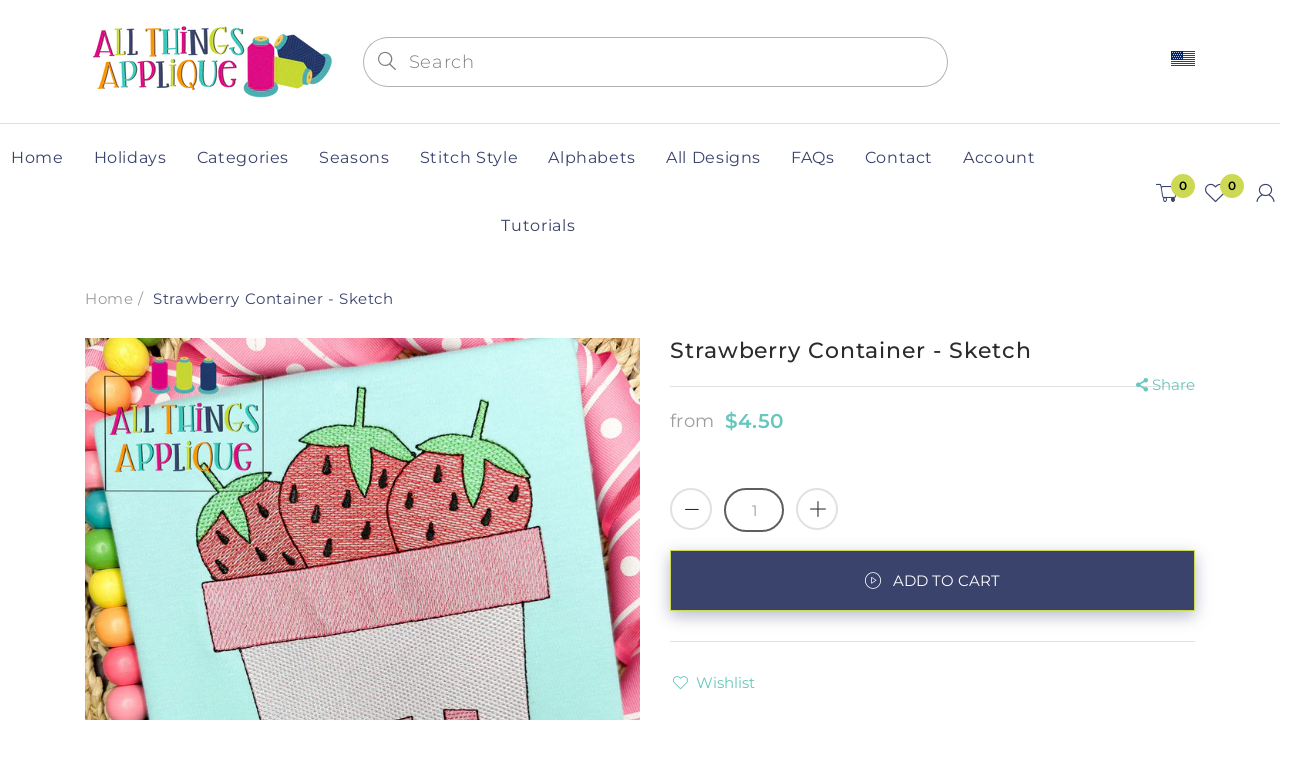

--- FILE ---
content_type: text/html; charset=utf-8
request_url: https://www.allthingsapplique.com/products/strawberry-container-sketch
body_size: 55496
content:
<!doctype html>
<!--[if IE 8]><html lang="en" class="ie8 js"> <![endif]-->
<!--[if (gt IE 9)|!(IE)]><!--><html lang="en" class="js"> <!--<![endif]-->
  <head>

<!-- Google Tag Manager -->
<script>(function(w,d,s,l,i){w[l]=w[l]||[];w[l].push({'gtm.start':
new Date().getTime(),event:'gtm.js'});var f=d.getElementsByTagName(s)[0],
j=d.createElement(s),dl=l!='dataLayer'?'&l='+l:'';j.async=true;j.src=
'https://www.googletagmanager.com/gtm.js?id='+i+dl;f.parentNode.insertBefore(j,f);
})(window,document,'script','dataLayer','GTM-M26KBLC');</script>
<!-- End Google Tag Manager -->
    
    
      <link rel="shortcut icon" type="image/x-icon" href="//www.allthingsapplique.com/cdn/shop/t/2/assets/favicon.png?v=17619060194756626341644005845">
    
    <meta charset="utf-8">
    <meta http-equiv="Content-Type" content="text/html; charset=utf-8">
    <meta name="viewport" content="viewport-fit=cover, width=device-width,initial-scale=1, user-scalable=0"/>
    <meta name="google" content="notranslate">
    <meta name='HandheldFriendly' content='True'>
    <meta name='MobileOptimized' content='480'>
    <meta http-equiv="cleartype" content="on">
    <meta name="theme-color" content="#39436c">
    <title>
      Strawberry Container - Sketch &ndash; allthingsapplique
    </title>

    <link rel="preconnect dns-prefetch" href="https://fonts.shopifycdn.com">
    <link rel="preconnect dns-prefetch" href="https://cdn.shopify.com">
    <link rel="preconnect dns-prefetch" href="https://v.shopify.com">
    <link rel="preconnect dns-prefetch" href="https://cdn.shopifycloud.com">
    <link rel="preconnect dns-prefetch" href="https://productreviews.shopifycdn.com">

     
    <meta name="description" content="About the Strawberry Container Design This design is perfect for a day trip to the farmers market! This design is a Food Sketch Stitch Embroidery design created/digitized in 2023 by All Things Applique for use on your embroidery machine.  Suggested Fonts and Products This design is a sketch stitch embroidery design. Th" />
    

    

<meta name="author" content="allthingsapplique">
<meta property="og:url" content="https://www.allthingsapplique.com/products/strawberry-container-sketch">
<meta property="og:site_name" content="allthingsapplique">


  <meta property="og:type" content="product">
  <meta property="og:title" content="Strawberry Container - Sketch">
  
    <meta property="og:image" content="http://www.allthingsapplique.com/cdn/shop/products/6b_1b336b9e-6cc5-4878-abdf-5a21ca5af7e2_600x.jpg?v=1680192960">
    <meta property="og:image:secure_url" content="https://www.allthingsapplique.com/cdn/shop/products/6b_1b336b9e-6cc5-4878-abdf-5a21ca5af7e2_600x.jpg?v=1680192960">
    
  
    <meta property="og:image" content="http://www.allthingsapplique.com/cdn/shop/products/6_ab3cbc30-799e-412e-8207-dc89e54ed839_600x.jpg?v=1680192960">
    <meta property="og:image:secure_url" content="https://www.allthingsapplique.com/cdn/shop/products/6_ab3cbc30-799e-412e-8207-dc89e54ed839_600x.jpg?v=1680192960">
    
  
  <meta property="og:price:amount" content="4.50">
  <meta property="og:price:currency" content="USD">




  <meta property="og:description" content="About the Strawberry Container Design This design is perfect for a day trip to the farmers market! This design is a Food Sketch Stitch Embroidery design created/digitized in 2023 by All Things Applique for use on your embroidery machine.  Suggested Fonts and Products This design is a sketch stitch embroidery design. Th">




<meta name="twitter:card" content="summary">

  <meta name="twitter:title" content="Strawberry Container - Sketch">
  <meta name="twitter:description" content="About the Strawberry Container Design This design is perfect for a day trip to the farmers market! This design is a Food Sketch Stitch Embroidery design created/digitized in 2023 by All Things Applique for use on your embroidery machine.  Suggested Fonts and Products This design is a sketch stitch embroidery design. This means there will be some small spaces between the stitches creating a cool sketch stitch look.  Due to the large size of these designs, it is recommended that you stabilize your project well.  Do not adjust the size of these designs as it may affect the integrity of the sketch stitch.  In order to achieve a &quot;shimmer&quot; effect, you can add a sheet of iridescent mylar underneath your sketch stitch design.  When laundering any designs with mylar, do not use the clothes dryer.  Instead, we recommend that you">
  <meta name="twitter:image" content="https://www.allthingsapplique.com/cdn/shop/products/6b_1b336b9e-6cc5-4878-abdf-5a21ca5af7e2_240x.jpg?v=1680192960">
  <meta name="twitter:image:width" content="240">
  <meta name="twitter:image:height" content="240">



    
      <link rel="preload" href="//www.allthingsapplique.com/cdn/shop/t/2/assets/vendor.css?v=14291724979889187181638892678" as="style">
      <link rel="preload" href="//www.allthingsapplique.com/cdn/shop/t/2/assets/theme.scss.css?v=170027407960078122991762791804" as="style">
      <link rel="preload" href="//www.allthingsapplique.com/cdn/shop/t/2/assets/section.scss.css?v=104734608194134417601762791804" as="style">
      <link rel="preload" href="//www.allthingsapplique.com/cdn/shop/t/2/assets/core.scss.css?v=80040144477458210641762791805" as="style">
      <link rel="preload" href="//www.allthingsapplique.com/cdn/shop/t/2/assets/components.scss.css?v=4848214884204908001762791804" as="style">
      <link rel="preload" href="//www.allthingsapplique.com/cdn/shop/t/2/assets/custom.scss.css?v=129043995043658333321762791804" as="style">
       

    <!-- header-css-file  ================================================== -->
    

    

    <link rel="canonical" href="https://www.allthingsapplique.com/products/strawberry-container-sketch" />
    <style>

@font-face {
font-family: "arenafont";
font-display: auto;
src: url(' //www.allthingsapplique.com/cdn/shop/t/2/assets/arenafont.eot?v=92816157199455014711638892612 ');
src: url(' //www.allthingsapplique.com/cdn/shop/t/2/assets/arenafont.eot?%23iefix&v=92816157199455014711638892612 ') format('embedded-opentype'),
	 url(' //www.allthingsapplique.com/cdn/shop/t/2/assets/arenafont.woff2?v=122127201821318619731638892614 ') format('woff2'),
	 url(' //www.allthingsapplique.com/cdn/shop/t/2/assets/arenafont.woff?v=139661318619755067791638892613 ') format('woff'),
	 url(' //www.allthingsapplique.com/cdn/shop/t/2/assets/arenafont.ttf?v=149216991809227876701638892613 ') format('truetype'),
	 url(' //www.allthingsapplique.com/cdn/shop/t/2/assets/arenafont.svg%23arenafont?v=1931 ') format('svg');
font-weight: normal;
font-style: normal;
}

</style>

    

    
      <link href="//www.allthingsapplique.com/cdn/shop/t/2/assets/vendor.css?v=14291724979889187181638892678" rel="stylesheet" type="text/css" media="all" />
      <link href="//www.allthingsapplique.com/cdn/shop/t/2/assets/theme.scss.css?v=170027407960078122991762791804" rel="stylesheet" type="text/css" media="all" />
      <link href="//www.allthingsapplique.com/cdn/shop/t/2/assets/section.scss.css?v=104734608194134417601762791804" rel="stylesheet" type="text/css" media="all" />
      <link href="//www.allthingsapplique.com/cdn/shop/t/2/assets/core.scss.css?v=80040144477458210641762791805" rel="stylesheet" type="text/css" media="all" />
      <link href="//www.allthingsapplique.com/cdn/shop/t/2/assets/components.scss.css?v=4848214884204908001762791804" rel="stylesheet" type="text/css" media="all" />
      <link href="//www.allthingsapplique.com/cdn/shop/t/2/assets/custom.scss.css?v=129043995043658333321762791804" rel="stylesheet" type="text/css" media="all" />
       

    <script crossorigin="anonymous" src="//www.allthingsapplique.com/cdn/shop/t/2/assets/lazysizes.min.js?v=90594108497471219521638892639" async></script>
    <script crossorigin="anonymous" src="//www.allthingsapplique.com/cdn/shop/t/2/assets/theme-sections.min.js?v=52454510676583171201638892654" defer></script>
    <script crossorigin="anonymous" src="//www.allthingsapplique.com/cdn/shop/t/2/assets/vendors.js?v=25177438664535127081638892656"></script>

    <script>window.performance && window.performance.mark && window.performance.mark('shopify.content_for_header.start');</script><meta id="shopify-digital-wallet" name="shopify-digital-wallet" content="/55741055076/digital_wallets/dialog">
<meta name="shopify-checkout-api-token" content="96187661bc6d20937d3e6b0e40799701">
<meta id="in-context-paypal-metadata" data-shop-id="55741055076" data-venmo-supported="true" data-environment="production" data-locale="en_US" data-paypal-v4="true" data-currency="USD">
<link rel="alternate" type="application/json+oembed" href="https://www.allthingsapplique.com/products/strawberry-container-sketch.oembed">
<script async="async" src="/checkouts/internal/preloads.js?locale=en-US"></script>
<link rel="preconnect" href="https://shop.app" crossorigin="anonymous">
<script async="async" src="https://shop.app/checkouts/internal/preloads.js?locale=en-US&shop_id=55741055076" crossorigin="anonymous"></script>
<script id="shopify-features" type="application/json">{"accessToken":"96187661bc6d20937d3e6b0e40799701","betas":["rich-media-storefront-analytics"],"domain":"www.allthingsapplique.com","predictiveSearch":true,"shopId":55741055076,"locale":"en"}</script>
<script>var Shopify = Shopify || {};
Shopify.shop = "allthingsapplique.myshopify.com";
Shopify.locale = "en";
Shopify.currency = {"active":"USD","rate":"1.0"};
Shopify.country = "US";
Shopify.theme = {"name":"Bookshop - Home 02","id":121512329316,"schema_name":"Bookshop","schema_version":"2.0-bookstore","theme_store_id":null,"role":"main"};
Shopify.theme.handle = "null";
Shopify.theme.style = {"id":null,"handle":null};
Shopify.cdnHost = "www.allthingsapplique.com/cdn";
Shopify.routes = Shopify.routes || {};
Shopify.routes.root = "/";</script>
<script type="module">!function(o){(o.Shopify=o.Shopify||{}).modules=!0}(window);</script>
<script>!function(o){function n(){var o=[];function n(){o.push(Array.prototype.slice.apply(arguments))}return n.q=o,n}var t=o.Shopify=o.Shopify||{};t.loadFeatures=n(),t.autoloadFeatures=n()}(window);</script>
<script>
  window.ShopifyPay = window.ShopifyPay || {};
  window.ShopifyPay.apiHost = "shop.app\/pay";
  window.ShopifyPay.redirectState = null;
</script>
<script id="shop-js-analytics" type="application/json">{"pageType":"product"}</script>
<script defer="defer" async type="module" src="//www.allthingsapplique.com/cdn/shopifycloud/shop-js/modules/v2/client.init-shop-cart-sync_BN7fPSNr.en.esm.js"></script>
<script defer="defer" async type="module" src="//www.allthingsapplique.com/cdn/shopifycloud/shop-js/modules/v2/chunk.common_Cbph3Kss.esm.js"></script>
<script defer="defer" async type="module" src="//www.allthingsapplique.com/cdn/shopifycloud/shop-js/modules/v2/chunk.modal_DKumMAJ1.esm.js"></script>
<script type="module">
  await import("//www.allthingsapplique.com/cdn/shopifycloud/shop-js/modules/v2/client.init-shop-cart-sync_BN7fPSNr.en.esm.js");
await import("//www.allthingsapplique.com/cdn/shopifycloud/shop-js/modules/v2/chunk.common_Cbph3Kss.esm.js");
await import("//www.allthingsapplique.com/cdn/shopifycloud/shop-js/modules/v2/chunk.modal_DKumMAJ1.esm.js");

  window.Shopify.SignInWithShop?.initShopCartSync?.({"fedCMEnabled":true,"windoidEnabled":true});

</script>
<script>
  window.Shopify = window.Shopify || {};
  if (!window.Shopify.featureAssets) window.Shopify.featureAssets = {};
  window.Shopify.featureAssets['shop-js'] = {"shop-cart-sync":["modules/v2/client.shop-cart-sync_CJVUk8Jm.en.esm.js","modules/v2/chunk.common_Cbph3Kss.esm.js","modules/v2/chunk.modal_DKumMAJ1.esm.js"],"init-fed-cm":["modules/v2/client.init-fed-cm_7Fvt41F4.en.esm.js","modules/v2/chunk.common_Cbph3Kss.esm.js","modules/v2/chunk.modal_DKumMAJ1.esm.js"],"init-shop-email-lookup-coordinator":["modules/v2/client.init-shop-email-lookup-coordinator_Cc088_bR.en.esm.js","modules/v2/chunk.common_Cbph3Kss.esm.js","modules/v2/chunk.modal_DKumMAJ1.esm.js"],"init-windoid":["modules/v2/client.init-windoid_hPopwJRj.en.esm.js","modules/v2/chunk.common_Cbph3Kss.esm.js","modules/v2/chunk.modal_DKumMAJ1.esm.js"],"shop-button":["modules/v2/client.shop-button_B0jaPSNF.en.esm.js","modules/v2/chunk.common_Cbph3Kss.esm.js","modules/v2/chunk.modal_DKumMAJ1.esm.js"],"shop-cash-offers":["modules/v2/client.shop-cash-offers_DPIskqss.en.esm.js","modules/v2/chunk.common_Cbph3Kss.esm.js","modules/v2/chunk.modal_DKumMAJ1.esm.js"],"shop-toast-manager":["modules/v2/client.shop-toast-manager_CK7RT69O.en.esm.js","modules/v2/chunk.common_Cbph3Kss.esm.js","modules/v2/chunk.modal_DKumMAJ1.esm.js"],"init-shop-cart-sync":["modules/v2/client.init-shop-cart-sync_BN7fPSNr.en.esm.js","modules/v2/chunk.common_Cbph3Kss.esm.js","modules/v2/chunk.modal_DKumMAJ1.esm.js"],"init-customer-accounts-sign-up":["modules/v2/client.init-customer-accounts-sign-up_CfPf4CXf.en.esm.js","modules/v2/client.shop-login-button_DeIztwXF.en.esm.js","modules/v2/chunk.common_Cbph3Kss.esm.js","modules/v2/chunk.modal_DKumMAJ1.esm.js"],"pay-button":["modules/v2/client.pay-button_CgIwFSYN.en.esm.js","modules/v2/chunk.common_Cbph3Kss.esm.js","modules/v2/chunk.modal_DKumMAJ1.esm.js"],"init-customer-accounts":["modules/v2/client.init-customer-accounts_DQ3x16JI.en.esm.js","modules/v2/client.shop-login-button_DeIztwXF.en.esm.js","modules/v2/chunk.common_Cbph3Kss.esm.js","modules/v2/chunk.modal_DKumMAJ1.esm.js"],"avatar":["modules/v2/client.avatar_BTnouDA3.en.esm.js"],"init-shop-for-new-customer-accounts":["modules/v2/client.init-shop-for-new-customer-accounts_CsZy_esa.en.esm.js","modules/v2/client.shop-login-button_DeIztwXF.en.esm.js","modules/v2/chunk.common_Cbph3Kss.esm.js","modules/v2/chunk.modal_DKumMAJ1.esm.js"],"shop-follow-button":["modules/v2/client.shop-follow-button_BRMJjgGd.en.esm.js","modules/v2/chunk.common_Cbph3Kss.esm.js","modules/v2/chunk.modal_DKumMAJ1.esm.js"],"checkout-modal":["modules/v2/client.checkout-modal_B9Drz_yf.en.esm.js","modules/v2/chunk.common_Cbph3Kss.esm.js","modules/v2/chunk.modal_DKumMAJ1.esm.js"],"shop-login-button":["modules/v2/client.shop-login-button_DeIztwXF.en.esm.js","modules/v2/chunk.common_Cbph3Kss.esm.js","modules/v2/chunk.modal_DKumMAJ1.esm.js"],"lead-capture":["modules/v2/client.lead-capture_DXYzFM3R.en.esm.js","modules/v2/chunk.common_Cbph3Kss.esm.js","modules/v2/chunk.modal_DKumMAJ1.esm.js"],"shop-login":["modules/v2/client.shop-login_CA5pJqmO.en.esm.js","modules/v2/chunk.common_Cbph3Kss.esm.js","modules/v2/chunk.modal_DKumMAJ1.esm.js"],"payment-terms":["modules/v2/client.payment-terms_BxzfvcZJ.en.esm.js","modules/v2/chunk.common_Cbph3Kss.esm.js","modules/v2/chunk.modal_DKumMAJ1.esm.js"]};
</script>
<script id="__st">var __st={"a":55741055076,"offset":-18000,"reqid":"d647e9a6-26a8-47be-97cf-77cdb93db4e3-1769721084","pageurl":"www.allthingsapplique.com\/products\/strawberry-container-sketch","u":"0a4ccdbe5456","p":"product","rtyp":"product","rid":7178830217316};</script>
<script>window.ShopifyPaypalV4VisibilityTracking = true;</script>
<script id="captcha-bootstrap">!function(){'use strict';const t='contact',e='account',n='new_comment',o=[[t,t],['blogs',n],['comments',n],[t,'customer']],c=[[e,'customer_login'],[e,'guest_login'],[e,'recover_customer_password'],[e,'create_customer']],r=t=>t.map((([t,e])=>`form[action*='/${t}']:not([data-nocaptcha='true']) input[name='form_type'][value='${e}']`)).join(','),a=t=>()=>t?[...document.querySelectorAll(t)].map((t=>t.form)):[];function s(){const t=[...o],e=r(t);return a(e)}const i='password',u='form_key',d=['recaptcha-v3-token','g-recaptcha-response','h-captcha-response',i],f=()=>{try{return window.sessionStorage}catch{return}},m='__shopify_v',_=t=>t.elements[u];function p(t,e,n=!1){try{const o=window.sessionStorage,c=JSON.parse(o.getItem(e)),{data:r}=function(t){const{data:e,action:n}=t;return t[m]||n?{data:e,action:n}:{data:t,action:n}}(c);for(const[e,n]of Object.entries(r))t.elements[e]&&(t.elements[e].value=n);n&&o.removeItem(e)}catch(o){console.error('form repopulation failed',{error:o})}}const l='form_type',E='cptcha';function T(t){t.dataset[E]=!0}const w=window,h=w.document,L='Shopify',v='ce_forms',y='captcha';let A=!1;((t,e)=>{const n=(g='f06e6c50-85a8-45c8-87d0-21a2b65856fe',I='https://cdn.shopify.com/shopifycloud/storefront-forms-hcaptcha/ce_storefront_forms_captcha_hcaptcha.v1.5.2.iife.js',D={infoText:'Protected by hCaptcha',privacyText:'Privacy',termsText:'Terms'},(t,e,n)=>{const o=w[L][v],c=o.bindForm;if(c)return c(t,g,e,D).then(n);var r;o.q.push([[t,g,e,D],n]),r=I,A||(h.body.append(Object.assign(h.createElement('script'),{id:'captcha-provider',async:!0,src:r})),A=!0)});var g,I,D;w[L]=w[L]||{},w[L][v]=w[L][v]||{},w[L][v].q=[],w[L][y]=w[L][y]||{},w[L][y].protect=function(t,e){n(t,void 0,e),T(t)},Object.freeze(w[L][y]),function(t,e,n,w,h,L){const[v,y,A,g]=function(t,e,n){const i=e?o:[],u=t?c:[],d=[...i,...u],f=r(d),m=r(i),_=r(d.filter((([t,e])=>n.includes(e))));return[a(f),a(m),a(_),s()]}(w,h,L),I=t=>{const e=t.target;return e instanceof HTMLFormElement?e:e&&e.form},D=t=>v().includes(t);t.addEventListener('submit',(t=>{const e=I(t);if(!e)return;const n=D(e)&&!e.dataset.hcaptchaBound&&!e.dataset.recaptchaBound,o=_(e),c=g().includes(e)&&(!o||!o.value);(n||c)&&t.preventDefault(),c&&!n&&(function(t){try{if(!f())return;!function(t){const e=f();if(!e)return;const n=_(t);if(!n)return;const o=n.value;o&&e.removeItem(o)}(t);const e=Array.from(Array(32),(()=>Math.random().toString(36)[2])).join('');!function(t,e){_(t)||t.append(Object.assign(document.createElement('input'),{type:'hidden',name:u})),t.elements[u].value=e}(t,e),function(t,e){const n=f();if(!n)return;const o=[...t.querySelectorAll(`input[type='${i}']`)].map((({name:t})=>t)),c=[...d,...o],r={};for(const[a,s]of new FormData(t).entries())c.includes(a)||(r[a]=s);n.setItem(e,JSON.stringify({[m]:1,action:t.action,data:r}))}(t,e)}catch(e){console.error('failed to persist form',e)}}(e),e.submit())}));const S=(t,e)=>{t&&!t.dataset[E]&&(n(t,e.some((e=>e===t))),T(t))};for(const o of['focusin','change'])t.addEventListener(o,(t=>{const e=I(t);D(e)&&S(e,y())}));const B=e.get('form_key'),M=e.get(l),P=B&&M;t.addEventListener('DOMContentLoaded',(()=>{const t=y();if(P)for(const e of t)e.elements[l].value===M&&p(e,B);[...new Set([...A(),...v().filter((t=>'true'===t.dataset.shopifyCaptcha))])].forEach((e=>S(e,t)))}))}(h,new URLSearchParams(w.location.search),n,t,e,['guest_login'])})(!0,!0)}();</script>
<script integrity="sha256-4kQ18oKyAcykRKYeNunJcIwy7WH5gtpwJnB7kiuLZ1E=" data-source-attribution="shopify.loadfeatures" defer="defer" src="//www.allthingsapplique.com/cdn/shopifycloud/storefront/assets/storefront/load_feature-a0a9edcb.js" crossorigin="anonymous"></script>
<script crossorigin="anonymous" defer="defer" src="//www.allthingsapplique.com/cdn/shopifycloud/storefront/assets/shopify_pay/storefront-65b4c6d7.js?v=20250812"></script>
<script data-source-attribution="shopify.dynamic_checkout.dynamic.init">var Shopify=Shopify||{};Shopify.PaymentButton=Shopify.PaymentButton||{isStorefrontPortableWallets:!0,init:function(){window.Shopify.PaymentButton.init=function(){};var t=document.createElement("script");t.src="https://www.allthingsapplique.com/cdn/shopifycloud/portable-wallets/latest/portable-wallets.en.js",t.type="module",document.head.appendChild(t)}};
</script>
<script data-source-attribution="shopify.dynamic_checkout.buyer_consent">
  function portableWalletsHideBuyerConsent(e){var t=document.getElementById("shopify-buyer-consent"),n=document.getElementById("shopify-subscription-policy-button");t&&n&&(t.classList.add("hidden"),t.setAttribute("aria-hidden","true"),n.removeEventListener("click",e))}function portableWalletsShowBuyerConsent(e){var t=document.getElementById("shopify-buyer-consent"),n=document.getElementById("shopify-subscription-policy-button");t&&n&&(t.classList.remove("hidden"),t.removeAttribute("aria-hidden"),n.addEventListener("click",e))}window.Shopify?.PaymentButton&&(window.Shopify.PaymentButton.hideBuyerConsent=portableWalletsHideBuyerConsent,window.Shopify.PaymentButton.showBuyerConsent=portableWalletsShowBuyerConsent);
</script>
<script data-source-attribution="shopify.dynamic_checkout.cart.bootstrap">document.addEventListener("DOMContentLoaded",(function(){function t(){return document.querySelector("shopify-accelerated-checkout-cart, shopify-accelerated-checkout")}if(t())Shopify.PaymentButton.init();else{new MutationObserver((function(e,n){t()&&(Shopify.PaymentButton.init(),n.disconnect())})).observe(document.body,{childList:!0,subtree:!0})}}));
</script>
<script id='scb4127' type='text/javascript' async='' src='https://www.allthingsapplique.com/cdn/shopifycloud/privacy-banner/storefront-banner.js'></script><link id="shopify-accelerated-checkout-styles" rel="stylesheet" media="screen" href="https://www.allthingsapplique.com/cdn/shopifycloud/portable-wallets/latest/accelerated-checkout-backwards-compat.css" crossorigin="anonymous">
<style id="shopify-accelerated-checkout-cart">
        #shopify-buyer-consent {
  margin-top: 1em;
  display: inline-block;
  width: 100%;
}

#shopify-buyer-consent.hidden {
  display: none;
}

#shopify-subscription-policy-button {
  background: none;
  border: none;
  padding: 0;
  text-decoration: underline;
  font-size: inherit;
  cursor: pointer;
}

#shopify-subscription-policy-button::before {
  box-shadow: none;
}

      </style>

<script>window.performance && window.performance.mark && window.performance.mark('shopify.content_for_header.end');</script>

    
    
    <script type="text/javascript">
    var customerLogged = ''
    var customerEmail = ''
    var arn_wl_cp_settings = {"compare_settings":{"background_color":"#000000","text_color":"#ffffff","compare_enable":true,"compare_product_number":2,"show_selector":{"margin":"0","padding":"0","selector_class":"site-header__account","type":"Top"},"add_selector":{"margin":"0","padding":"0","selector_class":"product-form","type":"Top"},"compare_add_class":"add-to-compare","compare_show_class":"show-compare","compare_show_selector_class":"site-header__account","comparet_add_selector_class":"product-form","compare_remove_class":"remove-compare","compare_options":["vendor","collection","options","availability"],"compare_layout":["page"],"add_class_icon":{"icon_id":"icon-1","svg":"\u003cpath d=\"M21.6334 13.2821C21.6334 13.3333 21.6334 13.3675 21.6334 13.3846C21.0175 15.9487 19.7344 18.0256 17.784 19.6154C15.8337 21.2051 13.5497 22 10.9322 22C9.54641 22 8.20341 21.735 6.90318 21.2051C5.60295 20.6752 4.43959 19.9231 3.4131 18.9487L1.56541 20.7949C1.37722 20.9829 1.16336 21.0769 0.923846 21.0769C0.68433 21.0769 0.470477 20.9829 0.282286 20.7949C0.0940954 20.6068 0 20.3932 0 20.1538V13.7436C0 13.5043 0.0940954 13.2906 0.282286 13.1026C0.470477 12.9145 0.68433 12.8205 0.923846 12.8205H7.33944C7.57896 12.8205 7.79281 12.9145 7.981 13.1026C8.16919 13.2906 8.25474 13.5043 8.23763 13.7436C8.22052 13.9829 8.13498 14.1966 7.981 14.3846L6.005 16.359C6.68933 16.9744 7.4592 17.4615 8.31462 17.8205C9.17003 18.1795 10.0682 18.3504 11.0092 18.3333C12.2752 18.3333 13.4642 18.0171 14.5762 17.3846C15.6883 16.7521 16.5779 15.906 17.2451 14.8462C17.3478 14.6752 17.6044 14.1111 18.015 13.1538C18.0834 12.9316 18.2203 12.8205 18.4256 12.8205H21.1715C21.3083 12.8205 21.4195 12.8718 21.5051 12.9744C21.5906 13.0769 21.6334 13.1795 21.6334 13.2821ZM21.9927 1.84615V8.25641C21.9927 8.49573 21.9071 8.7094 21.736 8.89744C21.565 9.08547 21.3426 9.17949 21.0688 9.17949H14.6532C14.4137 9.17949 14.1999 9.08547 14.0117 8.89744C13.8235 8.7094 13.7379 8.49573 13.755 8.25641C13.7721 8.01709 13.8577 7.80342 14.0117 7.61538L15.9877 5.64103C14.5848 4.32479 12.9253 3.66667 11.0092 3.66667C9.72605 3.66667 8.52847 3.98291 7.41643 4.61539C6.30439 5.24786 5.41476 6.09402 4.74754 7.15385C4.64489 7.32479 4.39682 7.88889 4.00333 8.84616C3.91779 9.06838 3.77237 9.17949 3.56707 9.17949H0.718547C0.598789 9.17949 0.487585 9.12821 0.384936 9.02564C0.282286 8.92308 0.239516 8.82051 0.256624 8.71795V8.61539C0.872521 6.05128 2.16419 3.97436 4.13164 2.38462C6.09909 0.794873 8.3916 0 11.0092 0C12.3949 0 13.7465 0.264958 15.0638 0.794872C16.3812 1.32479 17.5531 2.07692 18.5796 3.05128L20.4273 1.20513C20.6155 1.01709 20.8293 0.923078 21.0688 0.923078C21.3083 0.923078 21.5307 1.01709 21.736 1.20513C21.9413 1.39316 22.0269 1.60684 21.9927 1.84615Z\"\/\u003e","width":22,"height":16,"view_box":"0 0 22 22","icon_color":"#000000","icon_active_color":"#ff0000"},"custom_compare":false,"compare_options2":[],"add_class_icon_product":{"icon_id":"icon-1","svg":"\u003cpath d=\"M21.6334 13.2821C21.6334 13.3333 21.6334 13.3675 21.6334 13.3846C21.0175 15.9487 19.7344 18.0256 17.784 19.6154C15.8337 21.2051 13.5497 22 10.9322 22C9.54641 22 8.20341 21.735 6.90318 21.2051C5.60295 20.6752 4.43959 19.9231 3.4131 18.9487L1.56541 20.7949C1.37722 20.9829 1.16336 21.0769 0.923846 21.0769C0.68433 21.0769 0.470477 20.9829 0.282286 20.7949C0.0940954 20.6068 0 20.3932 0 20.1538V13.7436C0 13.5043 0.0940954 13.2906 0.282286 13.1026C0.470477 12.9145 0.68433 12.8205 0.923846 12.8205H7.33944C7.57896 12.8205 7.79281 12.9145 7.981 13.1026C8.16919 13.2906 8.25474 13.5043 8.23763 13.7436C8.22052 13.9829 8.13498 14.1966 7.981 14.3846L6.005 16.359C6.68933 16.9744 7.4592 17.4615 8.31462 17.8205C9.17003 18.1795 10.0682 18.3504 11.0092 18.3333C12.2752 18.3333 13.4642 18.0171 14.5762 17.3846C15.6883 16.7521 16.5779 15.906 17.2451 14.8462C17.3478 14.6752 17.6044 14.1111 18.015 13.1538C18.0834 12.9316 18.2203 12.8205 18.4256 12.8205H21.1715C21.3083 12.8205 21.4195 12.8718 21.5051 12.9744C21.5906 13.0769 21.6334 13.1795 21.6334 13.2821ZM21.9927 1.84615V8.25641C21.9927 8.49573 21.9071 8.7094 21.736 8.89744C21.565 9.08547 21.3426 9.17949 21.0688 9.17949H14.6532C14.4137 9.17949 14.1999 9.08547 14.0117 8.89744C13.8235 8.7094 13.7379 8.49573 13.755 8.25641C13.7721 8.01709 13.8577 7.80342 14.0117 7.61538L15.9877 5.64103C14.5848 4.32479 12.9253 3.66667 11.0092 3.66667C9.72605 3.66667 8.52847 3.98291 7.41643 4.61539C6.30439 5.24786 5.41476 6.09402 4.74754 7.15385C4.64489 7.32479 4.39682 7.88889 4.00333 8.84616C3.91779 9.06838 3.77237 9.17949 3.56707 9.17949H0.718547C0.598789 9.17949 0.487585 9.12821 0.384936 9.02564C0.282286 8.92308 0.239516 8.82051 0.256624 8.71795V8.61539C0.872521 6.05128 2.16419 3.97436 4.13164 2.38462C6.09909 0.794873 8.3916 0 11.0092 0C12.3949 0 13.7465 0.264958 15.0638 0.794872C16.3812 1.32479 17.5531 2.07692 18.5796 3.05128L20.4273 1.20513C20.6155 1.01709 20.8293 0.923078 21.0688 0.923078C21.3083 0.923078 21.5307 1.01709 21.736 1.20513C21.9413 1.39316 22.0269 1.60684 21.9927 1.84615Z\"\/\u003e","width":22,"height":16,"view_box":"0 0 22 22","icon_color":"#000000","icon_active_color":"#ff0000"},"show_class_icon":{"icon_id":"icon-1","svg":"\u003cpath d=\"M21.6334 13.2821C21.6334 13.3333 21.6334 13.3675 21.6334 13.3846C21.0175 15.9487 19.7344 18.0256 17.784 19.6154C15.8337 21.2051 13.5497 22 10.9322 22C9.54641 22 8.20341 21.735 6.90318 21.2051C5.60295 20.6752 4.43959 19.9231 3.4131 18.9487L1.56541 20.7949C1.37722 20.9829 1.16336 21.0769 0.923846 21.0769C0.68433 21.0769 0.470477 20.9829 0.282286 20.7949C0.0940954 20.6068 0 20.3932 0 20.1538V13.7436C0 13.5043 0.0940954 13.2906 0.282286 13.1026C0.470477 12.9145 0.68433 12.8205 0.923846 12.8205H7.33944C7.57896 12.8205 7.79281 12.9145 7.981 13.1026C8.16919 13.2906 8.25474 13.5043 8.23763 13.7436C8.22052 13.9829 8.13498 14.1966 7.981 14.3846L6.005 16.359C6.68933 16.9744 7.4592 17.4615 8.31462 17.8205C9.17003 18.1795 10.0682 18.3504 11.0092 18.3333C12.2752 18.3333 13.4642 18.0171 14.5762 17.3846C15.6883 16.7521 16.5779 15.906 17.2451 14.8462C17.3478 14.6752 17.6044 14.1111 18.015 13.1538C18.0834 12.9316 18.2203 12.8205 18.4256 12.8205H21.1715C21.3083 12.8205 21.4195 12.8718 21.5051 12.9744C21.5906 13.0769 21.6334 13.1795 21.6334 13.2821ZM21.9927 1.84615V8.25641C21.9927 8.49573 21.9071 8.7094 21.736 8.89744C21.565 9.08547 21.3426 9.17949 21.0688 9.17949H14.6532C14.4137 9.17949 14.1999 9.08547 14.0117 8.89744C13.8235 8.7094 13.7379 8.49573 13.755 8.25641C13.7721 8.01709 13.8577 7.80342 14.0117 7.61538L15.9877 5.64103C14.5848 4.32479 12.9253 3.66667 11.0092 3.66667C9.72605 3.66667 8.52847 3.98291 7.41643 4.61539C6.30439 5.24786 5.41476 6.09402 4.74754 7.15385C4.64489 7.32479 4.39682 7.88889 4.00333 8.84616C3.91779 9.06838 3.77237 9.17949 3.56707 9.17949H0.718547C0.598789 9.17949 0.487585 9.12821 0.384936 9.02564C0.282286 8.92308 0.239516 8.82051 0.256624 8.71795V8.61539C0.872521 6.05128 2.16419 3.97436 4.13164 2.38462C6.09909 0.794873 8.3916 0 11.0092 0C12.3949 0 13.7465 0.264958 15.0638 0.794872C16.3812 1.32479 17.5531 2.07692 18.5796 3.05128L20.4273 1.20513C20.6155 1.01709 20.8293 0.923078 21.0688 0.923078C21.3083 0.923078 21.5307 1.01709 21.736 1.20513C21.9413 1.39316 22.0269 1.60684 21.9927 1.84615Z\"\/\u003e","width":18,"height":16,"view_box":"0 0 26 22","icon_color":"#ffffff","icon_active_color":"#ff0000"},"remove_class_icon":{"icon_id":"icon-1","svg":"\u003cpath d=\"M294.111,256.001L504.109,46.003c10.523-10.524,10.523-27.586,0-38.109c-10.524-10.524-27.587-10.524-38.11,0L256,217.892\n            L46.002,7.894c-10.524-10.524-27.586-10.524-38.109,0s-10.524,27.586,0,38.109l209.998,209.998L7.893,465.999\n            c-10.524,10.524-10.524,27.586,0,38.109c10.524,10.524,27.586,10.523,38.109,0L256,294.11l209.997,209.998\n            c10.524,10.524,27.587,10.523,38.11,0c10.523-10.524,10.523-27.586,0-38.109L294.111,256.001z\" fill=\"#000000\"\u003e\u003c\/path\u003e","width":16,"height":16,"view_box":"0 0 512.001 512.001","icon_color":"#000000"},"launch_show":{"type":["header"],"placement":"Bottom Right","text":"My Compare","description":"","position_button":{"position":"absolute","text_color":"#ffffff","minWidth":"30px","minHeight":"30px","width":"160","height":"45","bottom":"20px","right":"20px","background_color":"#000000","boxShadow":"rgb(153, 153, 153) 1px 1px 10px 0px","borderRadius":"3"},"showTittle":true,"show":false,"showBackground":true},"launch_add":{"text":"Add to Compare","showTittle":false,"showBackground":false,"show":false,"text_color":"#000000","background_color":"#EBC9C9","width":"50","height":"45","borderRadius":"3","auto_insert_add_button":false,"text_added":"Added To Compare","background_color_actived":"#EBC9C9","text_color_actived":"#000000"},"launch_add_product_page":{"text":"Add to Compare","showTittle":true,"showBackground":true,"show":false,"text_color":"#000000","background_color":"#EBC9C9","width":"50","height":"45","borderRadius":"3","auto_insert_add_button":false,"text_added":"Added To Compare","background_color_actived":"#EBC9C9","text_color_actived":"#000000"},"updated_at":1603274589479,"added_cp_notifications":"top-left","added_cp_notifications_bg":"#fff","added_cp_notifications_color":"#000"},"wishlist_settings":{"remove_add_to_cart":false,"allow_multiple":false,"add_multiple_settings":{"add_background_color":"#dc3b1a","add_border_color":"#dc3b1a","add_text_color":"#fff","create_background_color":"#fff","create_border_color":"#dc3b1a","create_text_color":"#dc3b1a","radio_button_background_color":"#dc3b1a"},"background_color":"#000000","text_color":"#ffffff","wishlist_enable":true,"wishlist_product_number":10,"wishlist_layout":"page","redirect_wishlist":["cart"],"records_per_page":5,"wishlist_add_class":"add-to-wishlist","show_selector":{"margin":"0","padding":"0","selector_class":"site-header__account","type":"Top"},"page_show_mode":"both","add_selector":{"margin":"0","padding":"0","selector_class":"product-form","type":"Top"},"wishlist_show_class":"show-wishlist","wishlist_add_to_cart_class":"add-to-cart-wishlist","wishlist_remove_class":"remove-wishlist","wishlist_page_action":["text"],"wishlist_page_available":true,"wishlist_options":["price","available","quantity","variants"],"add_class_icon":{"icon_id":"icon-1","svg":"\u003cpath d=\"M12.8194 22C12.5802 22 12.3665 21.9145 12.1785 21.7436L3.25614 13.1289L2.87156 12.7444C2.70063 12.5734 2.43569 12.2572 2.07675 11.7957C1.71781 11.3342 1.39305 10.8727 1.10247 10.4112C0.811898 9.94972 0.555509 9.37712 0.333306 8.69341C0.111102 8.00971 0 7.35164 0 6.71922C0 4.61683 0.606787 2.97594 1.82036 1.79655C3.03394 0.617164 4.70901 0.018924 6.84558 0.00183139C7.42673 0.00183139 8.02497 0.104384 8.64031 0.309495C9.25564 0.514607 9.82824 0.796636 10.3581 1.15558C10.888 1.51452 11.3495 1.83928 11.7426 2.12986C12.1357 2.42043 12.4947 2.74519 12.8194 3.10414C13.1613 2.76228 13.5202 2.43752 13.8963 2.12986C14.2723 1.82219 14.7338 1.49743 15.2808 1.15558C15.8277 0.813728 16.4003 0.531699 16.9986 0.309495C17.5968 0.0872916 18.1951 -0.0152612 18.7933 0.00183139C20.9299 0.00183139 22.605 0.600071 23.8185 1.79655C25.0321 2.99303 25.6389 4.6382 25.6389 6.73204C25.6389 8.82588 24.545 10.9667 22.3571 13.1546L13.4604 21.7436C13.2895 21.9145 13.0758 22 12.8194 22Z\"\/\u003e","width":18,"height":16,"view_box":"0 0 26 22","icon_color":"#000000","icon_active_color":"#ff0000"},"add_class_icon_product":{"icon_id":"icon-1","svg":"\u003cpath d=\"M12.8194 22C12.5802 22 12.3665 21.9145 12.1785 21.7436L3.25614 13.1289L2.87156 12.7444C2.70063 12.5734 2.43569 12.2572 2.07675 11.7957C1.71781 11.3342 1.39305 10.8727 1.10247 10.4112C0.811898 9.94972 0.555509 9.37712 0.333306 8.69341C0.111102 8.00971 0 7.35164 0 6.71922C0 4.61683 0.606787 2.97594 1.82036 1.79655C3.03394 0.617164 4.70901 0.018924 6.84558 0.00183139C7.42673 0.00183139 8.02497 0.104384 8.64031 0.309495C9.25564 0.514607 9.82824 0.796636 10.3581 1.15558C10.888 1.51452 11.3495 1.83928 11.7426 2.12986C12.1357 2.42043 12.4947 2.74519 12.8194 3.10414C13.1613 2.76228 13.5202 2.43752 13.8963 2.12986C14.2723 1.82219 14.7338 1.49743 15.2808 1.15558C15.8277 0.813728 16.4003 0.531699 16.9986 0.309495C17.5968 0.0872916 18.1951 -0.0152612 18.7933 0.00183139C20.9299 0.00183139 22.605 0.600071 23.8185 1.79655C25.0321 2.99303 25.6389 4.6382 25.6389 6.73204C25.6389 8.82588 24.545 10.9667 22.3571 13.1546L13.4604 21.7436C13.2895 21.9145 13.0758 22 12.8194 22Z\"\/\u003e","width":18,"height":16,"view_box":"0 0 26 22","icon_color":"#000000","icon_active_color":"#ff0000"},"show_class_icon":{"icon_id":"icon-1","svg":"\u003cpath d=\"M12.8194 22C12.5802 22 12.3665 21.9145 12.1785 21.7436L3.25614 13.1289L2.87156 12.7444C2.70063 12.5734 2.43569 12.2572 2.07675 11.7957C1.71781 11.3342 1.39305 10.8727 1.10247 10.4112C0.811898 9.94972 0.555509 9.37712 0.333306 8.69341C0.111102 8.00971 0 7.35164 0 6.71922C0 4.61683 0.606787 2.97594 1.82036 1.79655C3.03394 0.617164 4.70901 0.018924 6.84558 0.00183139C7.42673 0.00183139 8.02497 0.104384 8.64031 0.309495C9.25564 0.514607 9.82824 0.796636 10.3581 1.15558C10.888 1.51452 11.3495 1.83928 11.7426 2.12986C12.1357 2.42043 12.4947 2.74519 12.8194 3.10414C13.1613 2.76228 13.5202 2.43752 13.8963 2.12986C14.2723 1.82219 14.7338 1.49743 15.2808 1.15558C15.8277 0.813728 16.4003 0.531699 16.9986 0.309495C17.5968 0.0872916 18.1951 -0.0152612 18.7933 0.00183139C20.9299 0.00183139 22.605 0.600071 23.8185 1.79655C25.0321 2.99303 25.6389 4.6382 25.6389 6.73204C25.6389 8.82588 24.545 10.9667 22.3571 13.1546L13.4604 21.7436C13.2895 21.9145 13.0758 22 12.8194 22Z\"\/\u003e","width":18,"height":16,"view_box":"0 0 26 22","icon_color":"#ffffff","icon_active_color":"#ff0000"},"remove_class_icon":{"icon_id":"icon-1","svg":"\u003cpath d=\"M294.111,256.001L504.109,46.003c10.523-10.524,10.523-27.586,0-38.109c-10.524-10.524-27.587-10.524-38.11,0L256,217.892\n            L46.002,7.894c-10.524-10.524-27.586-10.524-38.109,0s-10.524,27.586,0,38.109l209.998,209.998L7.893,465.999\n            c-10.524,10.524-10.524,27.586,0,38.109c10.524,10.524,27.586,10.523,38.109,0L256,294.11l209.997,209.998\n            c10.524,10.524,27.587,10.523,38.11,0c10.523-10.524,10.523-27.586,0-38.109L294.111,256.001z\" fill=\"#000000\"\u003e\u003c\/path\u003e","width":16,"height":16,"view_box":"0 0 512.001 512.001","icon_color":"#000000"},"launch_show":{"type":["header"],"placement":"Bottom Right","text":"My Wishlist","description":"","position_button":{"position":"absolute","text_color":"#ffffff","minWidth":"30px","minHeight":"30px","width":"150","height":"45","bottom":"20px","right":"20px","background_color":"#000000","boxShadow":"rgb(153, 153, 153) 1px 1px 10px 0px","borderRadius":"3"},"showTittle":true,"show":false,"showBackground":true},"launch_add_product_page":{"text":"Add To Wishlist","showTittle":true,"showBackground":true,"show":false,"text_color":"#000000","background_color":"#EBC9C9","width":"50","height":"45","borderRadius":"3","showCount":false,"check_add_variant":false,"auto_insert_add_button":false,"text_added":"Added To Wishlist","background_color_actived":"#EBC9C9","text_color_actived":"#000000"},"launch_add":{"text":"Add To Wishlist","showTittle":false,"showBackground":false,"show":false,"text_color":"#000000","background_color":"#EBC9C9","width":"50","height":"45","borderRadius":"3","showCount":false,"check_add_variant":false,"auto_insert_add_button":false,"text_added":"Added To Wishlist","background_color_actived":"#EBC9C9","text_color_actived":"#000000"},"updated_at":1642042533850,"back_in_stock":false,"reminder_mail":false,"added_wl_notifications":"top-left","added_wl_notifications_bg":"#fff","added_wl_notifications_color":"#000","customCss":""},"general_settings":{"unlogged_user":true,"show_number_status":true,"app_script":false,"app_wishlist_layout":"proxy","app_selector":false,"preloader_icon":{"icon_id":"icon-2","svg":"\u003cpath d=\"M10,40c0,0,0-0.4,0-1.1c0-0.3,0-0.8,0-1.3c0-0.3,0-0.5,0-0.8c0-0.3,0.1-0.6,0.1-0.9c0.1-0.6,0.1-1.4,0.2-2.1\n            c0.2-0.8,0.3-1.6,0.5-2.5c0.2-0.9,0.6-1.8,0.8-2.8c0.3-1,0.8-1.9,1.2-3c0.5-1,1.1-2,1.7-3.1c0.7-1,1.4-2.1,2.2-3.1\n            c1.6-2.1,3.7-3.9,6-5.6c2.3-1.7,5-3,7.9-4.1c0.7-0.2,1.5-0.4,2.2-0.7c0.7-0.3,1.5-0.3,2.3-0.5c0.8-0.2,1.5-0.3,2.3-0.4l1.2-0.1\n            l0.6-0.1l0.3,0l0.1,0l0.1,0l0,0c0.1,0-0.1,0,0.1,0c1.5,0,2.9-0.1,4.5,0.2c0.8,0.1,1.6,0.1,2.4,0.3c0.8,0.2,1.5,0.3,2.3,0.5\n            c3,0.8,5.9,2,8.5,3.6c2.6,1.6,4.9,3.4,6.8,5.4c1,1,1.8,2.1,2.7,3.1c0.8,1.1,1.5,2.1,2.1,3.2c0.6,1.1,1.2,2.1,1.6,3.1\n            c0.4,1,0.9,2,1.2,3c0.3,1,0.6,1.9,0.8,2.7c0.2,0.9,0.3,1.6,0.5,2.4c0.1,0.4,0.1,0.7,0.2,1c0,0.3,0.1,0.6,0.1,0.9\n            c0.1,0.6,0.1,1,0.1,1.4C74,39.6,74,40,74,40c0.2,2.2-1.5,4.1-3.7,4.3s-4.1-1.5-4.3-3.7c0-0.1,0-0.2,0-0.3l0-0.4c0,0,0-0.3,0-0.9\n            c0-0.3,0-0.7,0-1.1c0-0.2,0-0.5,0-0.7c0-0.2-0.1-0.5-0.1-0.8c-0.1-0.6-0.1-1.2-0.2-1.9c-0.1-0.7-0.3-1.4-0.4-2.2\n            c-0.2-0.8-0.5-1.6-0.7-2.4c-0.3-0.8-0.7-1.7-1.1-2.6c-0.5-0.9-0.9-1.8-1.5-2.7c-0.6-0.9-1.2-1.8-1.9-2.7c-1.4-1.8-3.2-3.4-5.2-4.9\n            c-2-1.5-4.4-2.7-6.9-3.6c-0.6-0.2-1.3-0.4-1.9-0.6c-0.7-0.2-1.3-0.3-1.9-0.4c-1.2-0.3-2.8-0.4-4.2-0.5l-2,0c-0.7,0-1.4,0.1-2.1,0.1\n            c-0.7,0.1-1.4,0.1-2,0.3c-0.7,0.1-1.3,0.3-2,0.4c-2.6,0.7-5.2,1.7-7.5,3.1c-2.2,1.4-4.3,2.9-6,4.7c-0.9,0.8-1.6,1.8-2.4,2.7\n            c-0.7,0.9-1.3,1.9-1.9,2.8c-0.5,1-1,1.9-1.4,2.8c-0.4,0.9-0.8,1.8-1,2.6c-0.3,0.9-0.5,1.6-0.7,2.4c-0.2,0.7-0.3,1.4-0.4,2.1\n            c-0.1,0.3-0.1,0.6-0.2,0.9c0,0.3-0.1,0.6-0.1,0.8c0,0.5-0.1,0.9-0.1,1.3C10,39.6,10,40,10,40z\"\u003e\n        \n            \u003canimateTransform attributeType=\"xml\" attributeName=\"transform\" type=\"rotate\" from=\"0 40 40\" to=\"360 40 40\" dur=\"0.6s\" repeatCount=\"indefinite\"\u003e\u003c\/animateTransform\u003e\n        \u003c\/path\u003e","width":24,"height":24,"view_box":"0 0 80 80","icon_color":"#43467F"},"background_color":"#000000","text_color":"#ffffff","wishlist_page":"arena-wishlist-page","compare_page":"compare-page","share_page":"arena-share-page","isActiveAT":false,"text":{"wishlist_settings":{"wishlist_page_title":"Wishlist Page","wishlist_disable_msg":"Wishlist is disabled","wishlist_empty_msg":"No products in wishlist!","wishlist_login_msg":"You have not logged in. Please \u003ca title=\"Login url\" href=\"\/account\/login\"\u003eLogin\u003c\/a\u003e to view wishlist content.","table_product_heading":"Product Name","table_image_heading":"Image","table_quantity_heading":"Quantity","table_variants_heading":"Variants","table_price_heading":"Price","table_delete_heading":"Delete","table_available_heading":"Available","table_add_to_cart_heading":"Add To Cart","table_remove_heading":"Remove","table_instock":"In stock","table_outstock":"Out stock","table_view_btn":"View Product","notify_login":"Please login first to use wishlist function","notify_limit":"Only {limit} products allowed to add to wishlist","notify_getlist_error":"There is an error when getting wishlist","wishlist_popup_add_button_text":"Add wishlist","wishlist_popup_create_button_text":"Create new list","wishlist_notify_added":"%product-name% \n Add to wishlist successfully","wishlist_my_wishlist":"My wishlist"},"compare_settings":{"compare_page_title":"Compare Page","compare_disable_msg":"Compare is disabled","compare_empty_msg":"No products in compare!","table_feature_heading":"Features","table_availability_heading":"Availability","table_option_heading":"Options","table_vendor_heading":"Vendor","table_collection_heading":"Collection","table_review_heading":"Rating","table_instock":"In stock","table_outstock":"Out stock","table_view_btn":"View Product","notify_limit":"Only {limit} products allowed to add to compare","notify_modal_plugin":"No modal plugin. Please embed Fancybox of Bootstrap modal to store","notify_getlist_error":"There is an error when getting compare list","notify_empty_product":"You have no products to compare","compare_notify_create_custom":"It will create a new compare list due to different product types with other products on compare list.","compare_notify_added":"%product-name% \n Add to compare successfully","compare_my_compare":"My compare"}}}};
    var wl_cp_text_settings = {"wishlist_settings":{"wishlist_page_title":"Wishlist Page","wishlist_disable_msg":"Wishlist is disabled","wishlist_empty_msg":"No products in wishlist!","wishlist_login_msg":"You have not logged in. Please \u003ca title=\"Login url\" href=\"\/account\/login\"\u003eLogin\u003c\/a\u003e to view wishlist content.","table_product_heading":"Product Name","table_image_heading":"Image","table_quantity_heading":"Quantity","table_variants_heading":"Variants","table_price_heading":"Price","table_delete_heading":"Delete","table_available_heading":"Available","table_add_to_cart_heading":"Add To Cart","table_remove_heading":"Remove","table_instock":"In stock","table_outstock":"Out stock","table_view_btn":"View Product","notify_login":"Please login first to use wishlist function","notify_limit":"Only {limit} products allowed to add to wishlist","notify_getlist_error":"There is an error when getting wishlist","wishlist_popup_add_button_text":"Add wishlist","wishlist_popup_create_button_text":"Create new list","wishlist_notify_added":"%product-name% \n Add to wishlist successfully","wishlist_my_wishlist":"My wishlist"},"compare_settings":{"compare_page_title":"Compare Page","compare_disable_msg":"Compare is disabled","compare_empty_msg":"No products in compare!","table_feature_heading":"Features","table_availability_heading":"Availability","table_option_heading":"Options","table_vendor_heading":"Vendor","table_collection_heading":"Collection","table_review_heading":"Rating","table_instock":"In stock","table_outstock":"Out stock","table_view_btn":"View Product","notify_limit":"Only {limit} products allowed to add to compare","notify_modal_plugin":"No modal plugin. Please embed Fancybox of Bootstrap modal to store","notify_getlist_error":"There is an error when getting compare list","notify_empty_product":"You have no products to compare","compare_notify_create_custom":"It will create a new compare list due to different product types with other products on compare list.","compare_notify_added":"%product-name% \n Add to compare successfully","compare_my_compare":"My compare"}};
    var wl_routes = {
                root_url : "\/"
                ,account_url : "\/account"
                ,account_login_url : "\/account\/login"
                ,account_logout_url : "\/account\/logout"
                ,account_register_url : "\/account\/register"
                ,account_addresses_url : "\/account\/addresses"
                ,collections_url : "\/collections"
                ,all_products_collection_url : "\/collections\/all"
                ,search_url : "\/search"
                ,cart_url : "\/cart"
                ,cart_add_url : "\/cart\/add"
                ,cart_change_url : "\/cart\/change"
                ,cart_clear_url : "\/cart\/clear"
                ,product_recommendations_url : "\/recommendations\/products"
            }
    var arn_reminder_email = {"subject":"Your Wishlist on {{{shop}}}","time":"10","textEditor":{"blocks":[{"key":"evr7p","text":"Hi, We noticed that you've checked these items out and saved them to your Wishlist. For the best experience, we will keep them here while you sleep on it!","type":"unstyled","depth":0,"inlineStyleRanges":[],"entityRanges":[],"data":{"text-align":"center"}}],"entityMap":{}}};
    var inv_qty = {};
    var pre_order_qty = {}
    var arn_out_stock = []
    
    
    inv_qty[41635786915940] = -3;
    
    
    
    var obj = {}
    obj.title = 'Default Title'
    obj.id = '41635786915940'
    obj.image = '//www.allthingsapplique.com/cdn/shop/products/6b_1b336b9e-6cc5-4878-abdf-5a21ca5af7e2.jpg?v=1680192960'
    arn_out_stock.push(obj)
    
    
    var arn_product_id = 7178830217316
    var arn_handle = "strawberry-container-sketch"
    var arn_product_variant_id = 41635786915940
    var customerWishlist = []
</script>
<script>
    var themeWl = window.theme || {};
     themeWl.moneyFormat = "${{amount}}";
</script>

    <style type="text/css">
    :root {
      --arn-add-wishlist-icon-color: #000000;
      --arn-add-wishlist-icon-active-color: #ff0000;
      --arn-add-wishlist-icon-color-product: #000000;
      --arn-add-wishlist-icon-active-color-product: #ff0000;

      --arn-show-wishlist-icon-color: #ffffff;
      --arn-show-wishlist-icon-active-color: #ff0000;
      --arn-remove-wishlist-icon-color: #000000;

      --arn-add-compare-icon-color: #000000;
      --arn-add-compare-icon-active-color: #ff0000;
      --arn-add-compare-icon-color-product: #000000;
      --arn-add-compare-icon-active-color-product: #ff0000;
      --arn-show-compare-icon-color: #ffffff;
      --arn-show-compare-icon-active-color: #ff0000;
      --arn-remove-compare-icon-color: #000000;
      --arn-preloader-icon-color: #43467F;

      --arn-outstock-color: #ff0000;
      --arn-instock-color: #2D882D;
      --arn-table-heading-bkg: #000000;
      --arn-table-text-color-1: #000000;
      --arn-table-text-color-2: #ffffff;
      --arn-table-btn-border-color: #000000;
      --arn-table-btn-color: #ffffff;
      --arn-table-btn-active-color: #000000;

      --arn-table-product-heading: "";
      --arn-table-price-heading: "";
      --arn-table-image-heading: "";
      --arn-table-price-heading: "";
      --arn-table-available-heading: "";
      --arn-table-delete-heading: "";

      --bg-sidenav: #fff;
      --link-color: #000;
      --font-size-title: 15px;
      --button-add-bg: #fed700;
      --button-add-cl: #fff;
      --button-add-br: #fed700;
      --button-add-hover-bg: #fed700;
      --button-add-hover-cl: #fff;
      --button-add-hover-br: #fed700;
      --button-remove-bg: #000;
      --button-remove-cl: #fff;
      --button-remove-br: #000;
      --button-remove-hover-bg: #000;
      --button-remove-hover-cl: #fff;
      --button-remove-hover-br: #000;
      --button-border-radius: 20px;

      --arn-wishlist-page-bg: #000000;
      --arn-wishlist-page-text: #ffffff;

      --arn-show-wishlist-fl-min-height: 30px;
      --arn-show-wishlist-fl-min-width: 30px;
      --arn-show-wishlist-fl-height: 45px;
      --arn-show-wishlist-fl-width: 150px;
      --arn-show-wishlist-fl-bottom: 20px;
      --arn-show-wishlist-fl-top: ;
      --arn-show-wishlist-fl-left: ;
      --arn-show-wishlist-fl-right: 20px;
      --arn-show-wishlist-fl-boxShadow: rgb(153, 153, 153) 1px 1px 10px 0px;
      --arn-show-wishlist-fl-backgroundColor: #000000;
      --arn-show-wishlist-fl-color: #ffffff;
      --arn-show-wishlist-fl-borderRadius: 3px;

      --arn-add-wishlist-bg: #EBC9C9;
      --arn-add-wishlist-bg-actived: #EBC9C9;
      --arn-add-wishlist-bg-product: #EBC9C9;
      --arn-add-wishlist-bg-actived-product: #EBC9C9;
      --arn-add-wishlist-color: #000000;
      --arn-add-wishlist-color-actived: #000000;
      --arn-add-wishlist-color-product: #000000;
      --arn-add-wishlist-color-actived-product: #000000;
      --arn-add-wishlist-width: 50px;
      --arn-add-wishlist-height: 45px;
      --arn-add-wishlist-borderRadius: 3px;
      --arn-add-wishlist-borderRadius-product: 3px;
      
      --arn-add-wishlist-noti-bg: #fff;
      --arn-add-wishlist-noti-color: #000;

      --arn-add-multiple-settings-add-background: #dc3b1a;
      --arn-add-multiple-settings-add-border: #dc3b1a;
      --arn-add-multiple-settings-add-text: #fff;
      --arn-add-multiple-settings-create-background: #fff;
      --arn-add-multiple-settings-create-border: #dc3b1a;
      --arn-add-multiple-settings-create-text: #dc3b1a;
      --arn-add-multiple-settings-radio-button-background: #dc3b1a;

      --arn-compare-page-bg: #000000;
      --arn-compare-page-text: #ffffff;

      --arn-show-compare-fl-min-height: 30px;
      --arn-show-compare-fl-min-width: 30px;
      --arn-show-compare-fl-height: 45px;
      --arn-show-compare-fl-width: 160px;
      --arn-show-compare-fl-bottom: 20px;
      --arn-show-compare-fl-top: ;
      --arn-show-compare-fl-left: ;
      --arn-show-compare-fl-right: 20px;
      --arn-show-compare-fl-boxShadow: rgb(153, 153, 153) 1px 1px 10px 0px;
      --arn-show-compare-fl-backgroundColor: #000000;
      --arn-show-compare-fl-color: #ffffff;
      --arn-show-compare-fl-borderRadius: 3px;

      --arn-add-compare-bg: #EBC9C9;
      --arn-add-compare-bg-product: #EBC9C9;
      --arn-add-compare-color: #000000;
      --arn-add-compare-color-product: #000000;
      --arn-add-compare-bg-actived: #EBC9C9;
      --arn-add-compare-bg-actived-product: #EBC9C9;
      --arn-add-compare-color-actived: #000000;
      --arn-add-compare-color-actived-product: #000000;
      --arn-add-compare-width: 50px;
      --arn-add-compare-height: 45px;
      --arn-add-compare-borderRadius: 3px;
      --arn-add-compare-borderRadius-product: 3px;
    
      --arn-add-compare-noti-bg: #fff;
      --arn-add-compare-noti-color: #000;
    }
    .row {
    display: -ms-flexbox;
    display: flex;
    -ms-flex-wrap: wrap;
    flex-wrap: wrap;
    margin-right: -15px;
    margin-left: -15px;
}
.no-gutters {
    margin-right: 0;
    margin-left: 0;
}
.no-gutters > .col,
.no-gutters > [class*="col-"] {
    padding-right: 0;
    padding-left: 0;
}
.col,
.col-1,
.col-10,
.col-11,
.col-12,
.col-2,
.col-3,
.col-4,
.col-5,
.col-6,
.col-7,
.col-8,
.col-9,
.col-auto,
.col-lg,
.col-lg-1,
.col-lg-10,
.col-lg-11,
.col-lg-12,
.col-lg-2,
.col-lg-3,
.col-lg-4,
.col-lg-5,
.col-lg-6,
.col-lg-7,
.col-lg-8,
.col-lg-9,
.col-lg-auto,
.col-md,
.col-md-1,
.col-md-10,
.col-md-11,
.col-md-12,
.col-md-2,
.col-md-3,
.col-md-4,
.col-md-5,
.col-md-6,
.col-md-7,
.col-md-8,
.col-md-9,
.col-md-auto,
.col-sm,
.col-sm-1,
.col-sm-10,
.col-sm-11,
.col-sm-12,
.col-sm-2,
.col-sm-3,
.col-sm-4,
.col-sm-5,
.col-sm-6,
.col-sm-7,
.col-sm-8,
.col-sm-9,
.col-sm-auto,
.col-5th,
.col-xs-5th,
.col-sm-5th,
.col-md-5th,
.col-lg-5th,
.col-xl-5th,
.col-xxs-1,
.col-xxs-2,
.col-xxs-3,
.col-xxs-4,
.col-xxs-5,
.col-xxs-6,
.col-xxs-7,
.col-xxs-8,
.col-xxs-9,
.col-xxs-10,
.col-xxs-11,
.col-xxs-12,
.col-xl,
.col-xl-1,
.col-xl-10,
.col-xl-11,
.col-xl-12,
.col-xl-2,
.col-xl-3,
.col-xl-4,
.col-xl-5,
.col-xl-6,
.col-xl-7,
.col-xl-8,
.col-xl-9,
.col-xl-auto {
    position: relative;
    width: 100%;
    padding-right: 15px;
    padding-left: 15px;
}
.col {
    -ms-flex-preferred-size: 0;
    flex-basis: 0;
    -ms-flex-positive: 1;
    flex-grow: 1;
    max-width: 100%;
}
.col-auto {
    -ms-flex: 0 0 auto;
    flex: 0 0 auto;
    width: auto;
    max-width: 100%;
}
.col-1 {
    -ms-flex: 0 0 8.333333%;
    flex: 0 0 8.333333%;
    max-width: 8.333333%;
}
.col-2 {
    -ms-flex: 0 0 16.666667%;
    flex: 0 0 16.666667%;
    max-width: 16.666667%;
}
.col-3 {
    -ms-flex: 0 0 25%;
    flex: 0 0 25%;
    max-width: 25%;
}
.col-4 {
    -ms-flex: 0 0 33.333333%;
    flex: 0 0 33.333333%;
    max-width: 33.333333%;
}
.col-5 {
    -ms-flex: 0 0 41.666667%;
    flex: 0 0 41.666667%;
    max-width: 41.666667%;
}
.col-6 {
    -ms-flex: 0 0 50%;
    flex: 0 0 50%;
    max-width: 50%;
}
.col-7 {
    -ms-flex: 0 0 58.333333%;
    flex: 0 0 58.333333%;
    max-width: 58.333333%;
}
.col-8 {
    -ms-flex: 0 0 66.666667%;
    flex: 0 0 66.666667%;
    max-width: 66.666667%;
}
.col-9 {
    -ms-flex: 0 0 75%;
    flex: 0 0 75%;
    max-width: 75%;
}
.col-10 {
    -ms-flex: 0 0 83.333333%;
    flex: 0 0 83.333333%;
    max-width: 83.333333%;
}
.col-11 {
    -ms-flex: 0 0 91.666667%;
    flex: 0 0 91.666667%;
    max-width: 91.666667%;
}
.col-12 {
    -ms-flex: 0 0 100%;
    flex: 0 0 100%;
    max-width: 100%;
}
.col-5th {
    -ms-flex: 0 0 20%;
    flex: 0 0 20%;
    max-width: 20%;
}
.order-first {
    -ms-flex-order: -1;
    order: -1;
}
.order-last {
    -ms-flex-order: 13;
    order: 13;
}
.order-0 {
    -ms-flex-order: 0;
    order: 0;
}
.order-1 {
    -ms-flex-order: 1;
    order: 1;
}
.order-2 {
    -ms-flex-order: 2;
    order: 2;
}
.order-3 {
    -ms-flex-order: 3;
    order: 3;
}
.order-4 {
    -ms-flex-order: 4;
    order: 4;
}
.order-5 {
    -ms-flex-order: 5;
    order: 5;
}
.order-6 {
    -ms-flex-order: 6;
    order: 6;
}
.order-7 {
    -ms-flex-order: 7;
    order: 7;
}
.order-8 {
    -ms-flex-order: 8;
    order: 8;
}
.order-9 {
    -ms-flex-order: 9;
    order: 9;
}
.order-10 {
    -ms-flex-order: 10;
    order: 10;
}
.order-11 {
    -ms-flex-order: 11;
    order: 11;
}
.order-12 {
    -ms-flex-order: 12;
    order: 12;
}
.offset-1 {
    margin-left: 8.333333%;
}
.offset-2 {
    margin-left: 16.666667%;
}
.offset-3 {
    margin-left: 25%;
}
.offset-4 {
    margin-left: 33.333333%;
}
.offset-5 {
    margin-left: 41.666667%;
}
.offset-6 {
    margin-left: 50%;
}
.offset-7 {
    margin-left: 58.333333%;
}
.offset-8 {
    margin-left: 66.666667%;
}
.offset-9 {
    margin-left: 75%;
}
.offset-10 {
    margin-left: 83.333333%;
}
.offset-11 {
    margin-left: 91.666667%;
}
@media (min-width: 375px) {
    .col-xxs-1 {
        -ms-flex: 0 0 8.333333%;
        flex: 0 0 8.333333%;
        max-width: 8.333333%;
    }
    .col-xxs-2 {
        -ms-flex: 0 0 16.666667%;
        flex: 0 0 16.666667%;
        max-width: 16.666667%;
    }
    .col-xxs-3 {
        -ms-flex: 0 0 25%;
        flex: 0 0 25%;
        max-width: 25%;
    }
    .col-xxs-4 {
        -ms-flex: 0 0 33.333333%;
        flex: 0 0 33.333333%;
        max-width: 33.333333%;
    }
    .col-xxs-5 {
        -ms-flex: 0 0 41.666667%;
        flex: 0 0 41.666667%;
        max-width: 41.666667%;
    }
    .col-xxs-6 {
        -ms-flex: 0 0 50%;
        flex: 0 0 50%;
        max-width: 50%;
    }
    .col-xxs-7 {
        -ms-flex: 0 0 58.333333%;
        flex: 0 0 58.333333%;
        max-width: 58.333333%;
    }
    .col-xxs-8 {
        -ms-flex: 0 0 66.666667%;
        flex: 0 0 66.666667%;
        max-width: 66.666667%;
    }
    .col-xxs-9 {
        -ms-flex: 0 0 75%;
        flex: 0 0 75%;
        max-width: 75%;
    }
    .col-xxs-10 {
        -ms-flex: 0 0 83.333333%;
        flex: 0 0 83.333333%;
        max-width: 83.333333%;
    }
    .col-xxs-11 {
        -ms-flex: 0 0 91.666667%;
        flex: 0 0 91.666667%;
        max-width: 91.666667%;
    }
    .col-xxs-12 {
        -ms-flex: 0 0 100%;
        flex: 0 0 100%;
        max-width: 100%;
    }
}
@media (min-width: 576px) {
    .col-sm {
        -ms-flex-preferred-size: 0;
        flex-basis: 0;
        -ms-flex-positive: 1;
        flex-grow: 1;
        max-width: 100%;
    }
    .col-sm-auto {
        -ms-flex: 0 0 auto;
        flex: 0 0 auto;
        width: auto;
        max-width: 100%;
    }
    .col-sm-1 {
        -ms-flex: 0 0 8.333333%;
        flex: 0 0 8.333333%;
        max-width: 8.333333%;
    }
    .col-sm-2 {
        -ms-flex: 0 0 16.666667%;
        flex: 0 0 16.666667%;
        max-width: 16.666667%;
    }
    .col-sm-3 {
        -ms-flex: 0 0 25%;
        flex: 0 0 25%;
        max-width: 25%;
    }
    .col-sm-4 {
        -ms-flex: 0 0 33.333333%;
        flex: 0 0 33.333333%;
        max-width: 33.333333%;
    }
    .col-sm-5 {
        -ms-flex: 0 0 41.666667%;
        flex: 0 0 41.666667%;
        max-width: 41.666667%;
    }
    .col-sm-6 {
        -ms-flex: 0 0 50%;
        flex: 0 0 50%;
        max-width: 50%;
    }
    .col-sm-7 {
        -ms-flex: 0 0 58.333333%;
        flex: 0 0 58.333333%;
        max-width: 58.333333%;
    }
    .col-sm-8 {
        -ms-flex: 0 0 66.666667%;
        flex: 0 0 66.666667%;
        max-width: 66.666667%;
    }
    .col-sm-9 {
        -ms-flex: 0 0 75%;
        flex: 0 0 75%;
        max-width: 75%;
    }
    .col-sm-10 {
        -ms-flex: 0 0 83.333333%;
        flex: 0 0 83.333333%;
        max-width: 83.333333%;
    }
    .col-sm-11 {
        -ms-flex: 0 0 91.666667%;
        flex: 0 0 91.666667%;
        max-width: 91.666667%;
    }
    .col-sm-12 {
        -ms-flex: 0 0 100%;
        flex: 0 0 100%;
        max-width: 100%;
    }
    .col-xs-5th {
        -ms-flex: 0 0 20%;
        flex: 0 0 20%;
        max-width: 20%;
    }
    .order-sm-first {
        -ms-flex-order: -1;
        order: -1;
    }
    .order-sm-last {
        -ms-flex-order: 13;
        order: 13;
    }
    .order-sm-0 {
        -ms-flex-order: 0;
        order: 0;
    }
    .order-sm-1 {
        -ms-flex-order: 1;
        order: 1;
    }
    .order-sm-2 {
        -ms-flex-order: 2;
        order: 2;
    }
    .order-sm-3 {
        -ms-flex-order: 3;
        order: 3;
    }
    .order-sm-4 {
        -ms-flex-order: 4;
        order: 4;
    }
    .order-sm-5 {
        -ms-flex-order: 5;
        order: 5;
    }
    .order-sm-6 {
        -ms-flex-order: 6;
        order: 6;
    }
    .order-sm-7 {
        -ms-flex-order: 7;
        order: 7;
    }
    .order-sm-8 {
        -ms-flex-order: 8;
        order: 8;
    }
    .order-sm-9 {
        -ms-flex-order: 9;
        order: 9;
    }
    .order-sm-10 {
        -ms-flex-order: 10;
        order: 10;
    }
    .order-sm-11 {
        -ms-flex-order: 11;
        order: 11;
    }
    .order-sm-12 {
        -ms-flex-order: 12;
        order: 12;
    }
    .offset-sm-0 {
        margin-left: 0;
    }
    .offset-sm-1 {
        margin-left: 8.333333%;
    }
    .offset-sm-2 {
        margin-left: 16.666667%;
    }
    .offset-sm-3 {
        margin-left: 25%;
    }
    .offset-sm-4 {
        margin-left: 33.333333%;
    }
    .offset-sm-5 {
        margin-left: 41.666667%;
    }
    .offset-sm-6 {
        margin-left: 50%;
    }
    .offset-sm-7 {
        margin-left: 58.333333%;
    }
    .offset-sm-8 {
        margin-left: 66.666667%;
    }
    .offset-sm-9 {
        margin-left: 75%;
    }
    .offset-sm-10 {
        margin-left: 83.333333%;
    }
    .offset-sm-11 {
        margin-left: 91.666667%;
    }
}
@media (min-width: 768px) {
    .col-md {
        -ms-flex-preferred-size: 0;
        flex-basis: 0;
        -ms-flex-positive: 1;
        flex-grow: 1;
        max-width: 100%;
    }
    .col-md-auto {
        -ms-flex: 0 0 auto;
        flex: 0 0 auto;
        width: auto;
        max-width: 100%;
    }
    .col-md-1 {
        -ms-flex: 0 0 8.333333%;
        flex: 0 0 8.333333%;
        max-width: 8.333333%;
    }
    .col-md-2 {
        -ms-flex: 0 0 16.666667%;
        flex: 0 0 16.666667%;
        max-width: 16.666667%;
    }
    .col-md-3 {
        -ms-flex: 0 0 25%;
        flex: 0 0 25%;
        max-width: 25%;
    }
    .col-md-4 {
        -ms-flex: 0 0 33.333333%;
        flex: 0 0 33.333333%;
        max-width: 33.333333%;
    }
    .col-md-5 {
        -ms-flex: 0 0 41.666667%;
        flex: 0 0 41.666667%;
        max-width: 41.666667%;
    }
    .col-md-6 {
        -ms-flex: 0 0 50%;
        flex: 0 0 50%;
        max-width: 50%;
    }
    .col-md-7 {
        -ms-flex: 0 0 58.333333%;
        flex: 0 0 58.333333%;
        max-width: 58.333333%;
    }
    .col-md-8 {
        -ms-flex: 0 0 66.666667%;
        flex: 0 0 66.666667%;
        max-width: 66.666667%;
    }
    .col-md-9 {
        -ms-flex: 0 0 75%;
        flex: 0 0 75%;
        max-width: 75%;
    }
    .col-md-10 {
        -ms-flex: 0 0 83.333333%;
        flex: 0 0 83.333333%;
        max-width: 83.333333%;
    }
    .col-md-11 {
        -ms-flex: 0 0 91.666667%;
        flex: 0 0 91.666667%;
        max-width: 91.666667%;
    }
    .col-md-12 {
        -ms-flex: 0 0 100%;
        flex: 0 0 100%;
        max-width: 100%;
    }
    .col-md-5th {
        -ms-flex: 0 0 20%;
        flex: 0 0 20%;
        max-width: 20%;
    }
    .order-md-first {
        -ms-flex-order: -1;
        order: -1;
    }
    .order-md-last {
        -ms-flex-order: 13;
        order: 13;
    }
    .order-md-0 {
        -ms-flex-order: 0;
        order: 0;
    }
    .order-md-1 {
        -ms-flex-order: 1;
        order: 1;
    }
    .order-md-2 {
        -ms-flex-order: 2;
        order: 2;
    }
    .order-md-3 {
        -ms-flex-order: 3;
        order: 3;
    }
    .order-md-4 {
        -ms-flex-order: 4;
        order: 4;
    }
    .order-md-5 {
        -ms-flex-order: 5;
        order: 5;
    }
    .order-md-6 {
        -ms-flex-order: 6;
        order: 6;
    }
    .order-md-7 {
        -ms-flex-order: 7;
        order: 7;
    }
    .order-md-8 {
        -ms-flex-order: 8;
        order: 8;
    }
    .order-md-9 {
        -ms-flex-order: 9;
        order: 9;
    }
    .order-md-10 {
        -ms-flex-order: 10;
        order: 10;
    }
    .order-md-11 {
        -ms-flex-order: 11;
        order: 11;
    }
    .order-md-12 {
        -ms-flex-order: 12;
        order: 12;
    }
    .offset-md-0 {
        margin-left: 0;
    }
    .offset-md-1 {
        margin-left: 8.333333%;
    }
    .offset-md-2 {
        margin-left: 16.666667%;
    }
    .offset-md-3 {
        margin-left: 25%;
    }
    .offset-md-4 {
        margin-left: 33.333333%;
    }
    .offset-md-5 {
        margin-left: 41.666667%;
    }
    .offset-md-6 {
        margin-left: 50%;
    }
    .offset-md-7 {
        margin-left: 58.333333%;
    }
    .offset-md-8 {
        margin-left: 66.666667%;
    }
    .offset-md-9 {
        margin-left: 75%;
    }
    .offset-md-10 {
        margin-left: 83.333333%;
    }
    .offset-md-11 {
        margin-left: 91.666667%;
    }
}
@media (min-width: 992px) {
    .col-lg {
        -ms-flex-preferred-size: 0;
        flex-basis: 0;
        -ms-flex-positive: 1;
        flex-grow: 1;
        max-width: 100%;
    }
    .col-lg-auto {
        -ms-flex: 0 0 auto;
        flex: 0 0 auto;
        width: auto;
        max-width: 100%;
    }
    .col-lg-1 {
        -ms-flex: 0 0 8.333333%;
        flex: 0 0 8.333333%;
        max-width: 8.333333%;
    }
    .col-lg-2 {
        -ms-flex: 0 0 16.666667%;
        flex: 0 0 16.666667%;
        max-width: 16.666667%;
    }
    .col-lg-3 {
        -ms-flex: 0 0 25%;
        flex: 0 0 25%;
        max-width: 25%;
    }
    .col-lg-4 {
        -ms-flex: 0 0 33.333333%;
        flex: 0 0 33.333333%;
        max-width: 33.333333%;
    }
    .col-lg-5 {
        -ms-flex: 0 0 41.666667%;
        flex: 0 0 41.666667%;
        max-width: 41.666667%;
    }
    .col-lg-6 {
        -ms-flex: 0 0 50%;
        flex: 0 0 50%;
        max-width: 50%;
    }
    .col-lg-7 {
        -ms-flex: 0 0 58.333333%;
        flex: 0 0 58.333333%;
        max-width: 58.333333%;
    }
    .col-lg-8 {
        -ms-flex: 0 0 66.666667%;
        flex: 0 0 66.666667%;
        max-width: 66.666667%;
    }
    .col-lg-9 {
        -ms-flex: 0 0 75%;
        flex: 0 0 75%;
        max-width: 75%;
    }
    .col-lg-10 {
        -ms-flex: 0 0 83.333333%;
        flex: 0 0 83.333333%;
        max-width: 83.333333%;
    }
    .col-lg-11 {
        -ms-flex: 0 0 91.666667%;
        flex: 0 0 91.666667%;
        max-width: 91.666667%;
    }
    .col-lg-12 {
        -ms-flex: 0 0 100%;
        flex: 0 0 100%;
        max-width: 100%;
    }
    .col-lg-5th {
        -ms-flex: 0 0 20%;
        flex: 0 0 20%;
        max-width: 20%;
    }
    .order-lg-first {
        -ms-flex-order: -1;
        order: -1;
    }
    .order-lg-last {
        -ms-flex-order: 13;
        order: 13;
    }
    .order-lg-0 {
        -ms-flex-order: 0;
        order: 0;
    }
    .order-lg-1 {
        -ms-flex-order: 1;
        order: 1;
    }
    .order-lg-2 {
        -ms-flex-order: 2;
        order: 2;
    }
    .order-lg-3 {
        -ms-flex-order: 3;
        order: 3;
    }
    .order-lg-4 {
        -ms-flex-order: 4;
        order: 4;
    }
    .order-lg-5 {
        -ms-flex-order: 5;
        order: 5;
    }
    .order-lg-6 {
        -ms-flex-order: 6;
        order: 6;
    }
    .order-lg-7 {
        -ms-flex-order: 7;
        order: 7;
    }
    .order-lg-8 {
        -ms-flex-order: 8;
        order: 8;
    }
    .order-lg-9 {
        -ms-flex-order: 9;
        order: 9;
    }
    .order-lg-10 {
        -ms-flex-order: 10;
        order: 10;
    }
    .order-lg-11 {
        -ms-flex-order: 11;
        order: 11;
    }
    .order-lg-12 {
        -ms-flex-order: 12;
        order: 12;
    }
    .offset-lg-0 {
        margin-left: 0;
    }
    .offset-lg-1 {
        margin-left: 8.333333%;
    }
    .offset-lg-2 {
        margin-left: 16.666667%;
    }
    .offset-lg-3 {
        margin-left: 25%;
    }
    .offset-lg-4 {
        margin-left: 33.333333%;
    }
    .offset-lg-5 {
        margin-left: 41.666667%;
    }
    .offset-lg-6 {
        margin-left: 50%;
    }
    .offset-lg-7 {
        margin-left: 58.333333%;
    }
    .offset-lg-8 {
        margin-left: 66.666667%;
    }
    .offset-lg-9 {
        margin-left: 75%;
    }
    .offset-lg-10 {
        margin-left: 83.333333%;
    }
    .offset-lg-11 {
        margin-left: 91.666667%;
    }
}
@media (min-width: 1200px) {
    .col-xl {
        -ms-flex-preferred-size: 0;
        flex-basis: 0;
        -ms-flex-positive: 1;
        flex-grow: 1;
        max-width: 100%;
    }
    .col-xl-auto {
        -ms-flex: 0 0 auto;
        flex: 0 0 auto;
        width: auto;
        max-width: 100%;
    }
    .col-xl-1 {
        -ms-flex: 0 0 8.333333%;
        flex: 0 0 8.333333%;
        max-width: 8.333333%;
    }
    .col-xl-2 {
        -ms-flex: 0 0 16.666667%;
        flex: 0 0 16.666667%;
        max-width: 16.666667%;
    }
    .col-xl-3 {
        -ms-flex: 0 0 25%;
        flex: 0 0 25%;
        max-width: 25%;
    }
    .col-xl-4 {
        -ms-flex: 0 0 33.333333%;
        flex: 0 0 33.333333%;
        max-width: 33.333333%;
    }
    .col-xl-5 {
        -ms-flex: 0 0 41.666667%;
        flex: 0 0 41.666667%;
        max-width: 41.666667%;
    }
    .col-xl-6 {
        -ms-flex: 0 0 50%;
        flex: 0 0 50%;
        max-width: 50%;
    }
    .col-xl-7 {
        -ms-flex: 0 0 58.333333%;
        flex: 0 0 58.333333%;
        max-width: 58.333333%;
    }
    .col-xl-8 {
        -ms-flex: 0 0 66.666667%;
        flex: 0 0 66.666667%;
        max-width: 66.666667%;
    }
    .col-xl-9 {
        -ms-flex: 0 0 75%;
        flex: 0 0 75%;
        max-width: 75%;
    }
    .col-xl-10 {
        -ms-flex: 0 0 83.333333%;
        flex: 0 0 83.333333%;
        max-width: 83.333333%;
    }
    .col-xl-11 {
        -ms-flex: 0 0 91.666667%;
        flex: 0 0 91.666667%;
        max-width: 91.666667%;
    }
    .col-xl-12 {
        -ms-flex: 0 0 100%;
        flex: 0 0 100%;
        max-width: 100%;
    }
    .col-xl-5th {
        -ms-flex: 0 0 20%;
        flex: 0 0 20%;
        max-width: 20%;
    }
    .order-xl-first {
        -ms-flex-order: -1;
        order: -1;
    }
    .order-xl-last {
        -ms-flex-order: 13;
        order: 13;
    }
    .order-xl-0 {
        -ms-flex-order: 0;
        order: 0;
    }
    .order-xl-1 {
        -ms-flex-order: 1;
        order: 1;
    }
    .order-xl-2 {
        -ms-flex-order: 2;
        order: 2;
    }
    .order-xl-3 {
        -ms-flex-order: 3;
        order: 3;
    }
    .order-xl-4 {
        -ms-flex-order: 4;
        order: 4;
    }
    .order-xl-5 {
        -ms-flex-order: 5;
        order: 5;
    }
    .order-xl-6 {
        -ms-flex-order: 6;
        order: 6;
    }
    .order-xl-7 {
        -ms-flex-order: 7;
        order: 7;
    }
    .order-xl-8 {
        -ms-flex-order: 8;
        order: 8;
    }
    .order-xl-9 {
        -ms-flex-order: 9;
        order: 9;
    }
    .order-xl-10 {
        -ms-flex-order: 10;
        order: 10;
    }
    .order-xl-11 {
        -ms-flex-order: 11;
        order: 11;
    }
    .order-xl-12 {
        -ms-flex-order: 12;
        order: 12;
    }
    .offset-xl-0 {
        margin-left: 0;
    }
    .offset-xl-1 {
        margin-left: 8.333333%;
    }
    .offset-xl-2 {
        margin-left: 16.666667%;
    }
    .offset-xl-3 {
        margin-left: 25%;
    }
    .offset-xl-4 {
        margin-left: 33.333333%;
    }
    .offset-xl-5 {
        margin-left: 41.666667%;
    }
    .offset-xl-6 {
        margin-left: 50%;
    }
    .offset-xl-7 {
        margin-left: 58.333333%;
    }
    .offset-xl-8 {
        margin-left: 66.666667%;
    }
    .offset-xl-9 {
        margin-left: 75%;
    }
    .offset-xl-10 {
        margin-left: 83.333333%;
    }
    .offset-xl-11 {
        margin-left: 91.666667%;
    }
}
.clearfix::after {
    display: block;
    clear: both;
    content: "";
}
.d-none {
    display: none !important;
}
.d-inline {
    display: inline !important;
}
.d-inline-block {
    display: inline-block !important;
}
.d-block {
    display: block !important;
}
.d-table {
    display: table !important;
}
.d-table-row {
    display: table-row !important;
}
.d-table-cell {
    display: table-cell !important;
}
.d-flex {
    display: -ms-flexbox !important;
    display: flex !important;
}
.d-inline-flex {
    display: -ms-inline-flexbox !important;
    display: inline-flex !important;
}
@media (min-width: 576px) {
    .d-sm-none {
        display: none !important;
    }
    .d-sm-inline {
        display: inline !important;
    }
    .d-sm-inline-block {
        display: inline-block !important;
    }
    .d-sm-block {
        display: block !important;
    }
    .d-sm-table {
        display: table !important;
    }
    .d-sm-table-row {
        display: table-row !important;
    }
    .d-sm-table-cell {
        display: table-cell !important;
    }
    .d-sm-flex {
        display: -ms-flexbox !important;
        display: flex !important;
    }
    .d-sm-inline-flex {
        display: -ms-inline-flexbox !important;
        display: inline-flex !important;
    }
}
@media (min-width: 768px) {
    .d-md-none {
        display: none !important;
    }
    .d-md-inline {
        display: inline !important;
    }
    .d-md-inline-block {
        display: inline-block !important;
    }
    .d-md-block {
        display: block !important;
    }
    .d-md-table {
        display: table !important;
    }
    .d-md-table-row {
        display: table-row !important;
    }
    .d-md-table-cell {
        display: table-cell !important;
    }
    .d-md-flex {
        display: -ms-flexbox !important;
        display: flex !important;
    }
    .d-md-inline-flex {
        display: -ms-inline-flexbox !important;
        display: inline-flex !important;
    }
}
@media (min-width: 992px) {
    .d-lg-none {
        display: none !important;
    }
    .d-lg-inline {
        display: inline !important;
    }
    .d-lg-inline-block {
        display: inline-block !important;
    }
    .d-lg-block {
        display: block !important;
    }
    .d-lg-table {
        display: table !important;
    }
    .d-lg-table-row {
        display: table-row !important;
    }
    .d-lg-table-cell {
        display: table-cell !important;
    }
    .d-lg-flex {
        display: -ms-flexbox !important;
        display: flex !important;
    }
    .d-lg-inline-flex {
        display: -ms-inline-flexbox !important;
        display: inline-flex !important;
    }
}
@media (min-width: 1200px) {
    .d-xl-none {
        display: none !important;
    }
    .d-xl-inline {
        display: inline !important;
    }
    .d-xl-inline-block {
        display: inline-block !important;
    }
    .d-xl-block {
        display: block !important;
    }
    .d-xl-table {
        display: table !important;
    }
    .d-xl-table-row {
        display: table-row !important;
    }
    .d-xl-table-cell {
        display: table-cell !important;
    }
    .d-xl-flex {
        display: -ms-flexbox !important;
        display: flex !important;
    }
    .d-xl-inline-flex {
        display: -ms-inline-flexbox !important;
        display: inline-flex !important;
    }
}
@media print {
    .d-print-none {
        display: none !important;
    }
    .d-print-inline {
        display: inline !important;
    }
    .d-print-inline-block {
        display: inline-block !important;
    }
    .d-print-block {
        display: block !important;
    }
    .d-print-table {
        display: table !important;
    }
    .d-print-table-row {
        display: table-row !important;
    }
    .d-print-table-cell {
        display: table-cell !important;
    }
    .d-print-flex {
        display: -ms-flexbox !important;
        display: flex !important;
    }
    .d-print-inline-flex {
        display: -ms-inline-flexbox !important;
        display: inline-flex !important;
    }
}
.justify-content-start {
    -ms-flex-pack: start !important;
    justify-content: flex-start !important;
}
.justify-content-end {
    -ms-flex-pack: end !important;
    justify-content: flex-end !important;
}
.justify-content-center {
    -ms-flex-pack: center !important;
    justify-content: center !important;
}
.justify-content-between {
    -ms-flex-pack: justify !important;
    justify-content: space-between !important;
}
.justify-content-around {
    -ms-flex-pack: distribute !important;
    justify-content: space-around !important;
}
.align-items-start {
    -ms-flex-align: start !important;
    align-items: flex-start !important;
}
.align-items-end {
    -ms-flex-align: end !important;
    align-items: flex-end !important;
}
.align-items-center {
    -ms-flex-align: center !important;
    align-items: center !important;
}
.d-grid {
    display: grid;
}

@-webkit-keyframes arn_rotating {
    from {
        -webkit-transform: rotate(0deg);
        -o-transform: rotate(0deg);
        transform: rotate(0deg);
    }
    to {
        -webkit-transform: rotate(360deg);
        -o-transform: rotate(360deg);
        transform: rotate(360deg);
    }
}
@keyframes arn_rotating {
    from {
        -ms-transform: rotate(0deg);
        -moz-transform: rotate(0deg);
        -webkit-transform: rotate(0deg);
        -o-transform: rotate(0deg);
        transform: rotate(0deg);
    }
    to {
        -ms-transform: rotate(360deg);
        -moz-transform: rotate(360deg);
        -webkit-transform: rotate(360deg);
        -o-transform: rotate(360deg);
        transform: rotate(360deg);
    }
}
*[data-arn-action] {
    display: inline-block;
    position: relative;
    z-index: 1;
}
*[data-arn-action] .arn_icon-add-wishlist {
    fill: var(--arn-add-wishlist-icon-color);
}
*[data-arn-action] .arn_icon-show-wishlist {
    fill: var(--arn-show-wishlist-icon-color);
}
*[data-arn-action] .arn_icon-remove-wishlist {
    fill: var(--arn-remove-wishlist-icon-color);
}
*[data-arn-action] .arn_icon-add-compare {
    fill: var(--arn-add-compare-icon-color);
}
*[data-arn-action] .arn_icon-show-compare {
    fill: var(--arn-show-compare-icon-color);
}
*[data-arn-action] .arn_icon-remove-compare {
    fill: var(--arn-remove-compare-icon-color);
}
*[data-arn-action].arn_added .arn_icon-add-wishlist {
    fill: var(--arn-add-wishlist-icon-active-color);
}
*[data-arn-action].arn_added .arn_icon-add-compare {
    fill: var(--arn-add-compare-icon-active-color);
}
*[data-arn-action].arn_added_list .arn_icon-show-wishlist {
    fill: var(--arn-show-wishlist-icon-active-color);
}
*[data-arn-action].arn_added_list .arn_icon-show-compare {
    fill: var(--arn-show-compare-icon-active-color);
}
*[data-arn-action].icon-4 .arn_icon-add-wishlist {
    fill: none;
    stroke: var(--arn-add-wishlist-icon-color);
}
*[data-arn-action].icon-4 .arn_icon-show-wishlist {
    fill: none;
    stroke: var(--arn-show-wishlist-icon-color);
}
*[data-arn-action].icon-4.arn_added .arn_icon-add-wishlist {
    fill: none;
    stroke: var(--arn-add-wishlist-icon-active-color);
}
*[data-arn-action].icon-4.arn_added_list .arn_icon-show-wishlist {
    fill: none;
    stroke: var(--arn-show-wishlist-icon-active-color);
}
*[data-arn-action].icon-4.arn_added_list .arn_icon-show-compare {
    fill: none;
    stroke: var(--arn-show-compare-icon-active-color);
}
*[data-arn-action].icon-9 .arn_icon-add-compare {
    fill: none;
    stroke: var(--arn-add-compare-icon-color);
}
*[data-arn-action].icon-9 .arn_icon-show-compare {
    fill: none;
    stroke: var(--arn-show-compare-icon-color);
}
*[data-arn-action].icon-9.arn_added .arn_icon-add-compare {
    fill: none;
    stroke: var(--arn-add-compare-icon-active-color);
}

*[data-arn-action] .arn_icon-preloader {
    display: none;
    -webkit-animation: arn_rotating 2s linear infinite;
    -moz-animation: arn_rotating 2s linear infinite;
    -ms-animation: arn_rotating 2s linear infinite;
    -o-animation: arn_rotating 2s linear infinite;
    animation: arn_rotating 2s linear infinite;
}
*[data-arn-action].disabled {
    opacity: 0.5;
}
*[data-arn-action].arn_pending {
    pointer-events: none;
}
*[data-arn-action].arn_pending .arn_icon,
*[data-arn-action].arn_pending .number {
    display: none;
}
*[data-arn-action].arn_pending .arn_icon.arn_icon-preloader {
    display: block;
}
.arn_icon-preloader {
    fill: var(--arn-preloader-icon-color);
}
.arn-wishlist-page {
    overflow-x: auto;
}
.arn-wishlist-page.arn_wl_pending .no-wishlist-msg {
    display: none;
}
.arn-wishlist-page .page-title {
    margin: 30px 0;
    text-align: center;
}

.arn-wishlist-page .arn-custom-list {
    max-width: 1140px;
    margin: 0 auto;
}

.arn-wishlist-page .arn-custom-list + .arn_icon-preloader,
.arn-wishlist-page .arn-custom-list-share + .arn_icon-preloader {
    display: none;
    position: absolute;
    left: 50%;
    top: 50%;
    margin-left: -32px;
    margin-top: -16px;
    -webkit-animation: arn_rotating 2s linear infinite;
    -moz-animation: arn_rotating 2s linear infinite;
    -ms-animation: arn_rotating 2s linear infinite;
    -o-animation: arn_rotating 2s linear infinite;
    animation: arn_rotating 2s linear infinite;
}
.arn-wishlist-page .arn-custom-list.arn_pending,
.arn-wishlist-page .arn-custom-list-share.arn_pending {
    display: block;
    position: relative;
    height: 150px;
    overflow: hidden;
}
.arn-wishlist-page .arn-custom-list.arn_pending,
.arn-wishlist-page .arn-custom-list-share.arn_pending {
    visibility: hidden;
}

.page-arn-wishlist {
    margin: 0 auto;
    max-width: 1140px;
    position: relative;
    background-color: white;
    padding: 20px;
}

.arn-wishlist-page .arn-custom-list.arn_pending + .arn_icon-preloader,
.arn-wishlist-page .arn-custom-list-share.arn_pending + .arn_icon-preloader {
    display: block;
    /* position: absolute;
    left: 50%;
    top: 50%;
    margin-left: -32px;
    margin-top: -16px; */
    -webkit-animation: arn_rotating 2s linear infinite;
    -moz-animation: arn_rotating 2s linear infinite;
    -ms-animation: arn_rotating 2s linear infinite;
    -o-animation: arn_rotating 2s linear infinite;
    animation: arn_rotating 2s linear infinite;
    margin-top: 30px;
}

.arn-wishlist-page table th,
.arn-wishlist-page table td {
    text-align: center;
    white-space: normal;
    padding: 15px 20px;
    border-color: var(--arn-wishlist-page-bg);
}
.arn-wishlist-page table th.product-image,
.arn-wishlist-page table td.product-image {
    min-width: 100px;
}
.arn-wishlist-page table th.product-title,
.arn-wishlist-page table td.product-title {
    color: var(--arn-table-text-color-1);
}
.arn-wishlist-page table th.product-price,
.arn-wishlist-page table td.product-price {
    color: var(--arn-table-text-color-1);
}
.arn-wishlist-page table th.product-available .instock,
.arn-wishlist-page table td.product-available .instock {
    color: var(--arn-instock-color);
}
.arn-wishlist-page table th.product-available .outstock,
.arn-wishlist-page table td.product-available .outstock {
    color: var(--arn-outestock-color);
}
.arn-wishlist-page table th.product-remove-btn,
.arn-wishlist-page table td.product-remove-btn {
    padding-left: 0;
    padding-right: 0;
}
/* .arn-wishlist-page table td.product-detail {
    width: 15%;
} */
.arn-wishlist-page table td.product-detail .btn-actions {
    display: flex;
    justify-content: space-around;
    align-items: center;
}
.arn-wishlist-page table td.product-detail .btn-actions.btn-wl-icon a {
    border-bottom: none;
}

.arn-wishlist-page table td.product-detail .btn-actions .show-move {
    margin-left: 20px;
}

.arn-wishlist-page table th.product-detail .view-btn,
.arn-wishlist-page table td.product-detail .view-btn {
    display: inline-block;
    padding: 10px 15px;
    line-height: 1;
    border: 1px solid var(--arn-table-btn-border-color);
    background: var(--arn-table-btn-color);
    font-size: 15px;
    color: var(--arn-table-text-color-1);
}
.arn-wishlist-page table th.product-detail .view-btn:hover,
.arn-wishlist-page table td.product-detail .view-btn:hover {
    color: var(--arn-wishlist-page-text);
    background: var(--arn-table-btn-active-color);
}
.arn-wishlist-page table th {
    background: var(--arn-wishlist-page-bg);
    font-weight: bold;
    color: var(--arn-wishlist-page-text);
}
.arn-wishlist-page table .wishlist-item {
    position: relative;
}
.arn-wishlist-page table .wishlist-item:last-child td {
    border-bottom: none;
}

.arn-wishlist-page .wishlist-paginator {
    text-align: center;
    font-size: 0;
    margin-top: 15px;
}
.arn-wishlist-page .wishlist-paginator .wishlist-paging--item {
    display: inline-block;
    width: 30px;
    height: 30px;
    line-height: 30px;
    background: #cecece;
    margin: 0 3px;
    font-size: 1rem;
}
.arn-wishlist-page .wishlist-paginator .wishlist-paging--item > a,
.arn-wishlist-page .wishlist-paginator .wishlist-paging--item > span {
    color: #fff;
    user-select: none;
    display: block;
    width: 100%;
    height: 100%;
}
.arn-wishlist-page .wishlist-paginator .wishlist-paging--item > a:hover,
.arn-wishlist-page .wishlist-paginator .wishlist-paging--item > span:hover,
.arn-wishlist-page .wishlist-paginator .wishlist-paging--item > a:active,
.arn-wishlist-page .wishlist-paginator .wishlist-paging--item > span:active {
    text-decoration: none;
}
.arn-wishlist-page .wishlist-paginator .wishlist-paging--item.active {
    background: #000;
}

@media (max-width: 767px) {
    .arn-wishlist-page table,
    .arn-wishlist-page thead,
    .arn-wishlist-page tbody,
    .arn-wishlist-page th,
    .arn-wishlist-page td,
    .arn-wishlist-page tr {
        display: block;
        border: none;
    }
    .arn-wishlist-page table tr {
        padding: 10px 0;
        border-bottom: 1px solid var(--arn-wishlist-page-bg);
    }
    .arn-wishlist-page table tr:last-child {
        border: none;
    }
    .arn-wishlist-page table thead tr {
        display: none;
    }
    .arn-wishlist-page table td {
        position: relative;
        /* padding: 10px 10px 10px 25% !important; */
        text-align: center;
    }
    .arn-wishlist-page table td:before {
        position: absolute;
        top: 50%;
        left: 0;
        width: 25%;
        padding-right: 10px;
        white-space: normal;
        font-weight: bold;
        font-size: 15px;
        color: var(--arn-wishlist-page-bg);
        transform: translate(0, -50%);
    }
    .arn-wishlist-page table td.product-title:before {
        content: var(--arn-table-product-heading);
    }
    .arn-wishlist-page table td.product-image:before {
        content: var(--arn-table-image-heading);
    }
    .arn-wishlist-page table td.product-remove-btn:before {
        content: var(--arn-table-delete-heading);
    }
    .arn-wishlist-page table td.product-price:before {
        content: var(--arn-table-price-heading);
    }
    .arn-wishlist-page table td.product-available:before {
        content: var(--arn-table-available-heading);
    }
}
/*== COMPARE PAGE ==*/
.page-arn-compare .page-title {
    margin: 30px 0 30px;
    text-align: center;
}
.page-arn-compare .no-compare-msg {
    display: none;
}
.page-arn-compare .compare-table {
    padding: 0 20px;
}
.page-arn-compare .compare-table .product-comparison-template-wrapper {
    padding-top: 0;
}
.modal-arn-cp .modal-arn-cp-md {
    display: flex;
    justify-content: center;
    max-width: 80%;
}
.product-comparison-template-wrapper {
    max-width: 100%;
}

.product-comparison-template-wrapper a {
    text-decoration: none;
}
.page-arn-compare .compare-table + .arn_icon-preloader {
    display: none;
    position: absolute;
    left: 50%;
    top: 50%;
    margin-left: -32px;
    margin-top: -16px;
    -webkit-animation: arn_rotating 2s linear infinite;
    -moz-animation: arn_rotating 2s linear infinite;
    -ms-animation: arn_rotating 2s linear infinite;
    -o-animation: arn_rotating 2s linear infinite;
    animation: arn_rotating 2s linear infinite;
}
.page-arn-compare .compare-table.arn_pending {
    display: block;
    position: relative;
    min-height: 300px;
    overflow: hidden;
    background-color: #f2f2f2;
}
.page-arn-compare .compare-table.arn_pending + .arn_icon-preloader {
    display: block;
}
.arn_cp_pending .page-arn-compare {
    position: relative;
    min-height: 150px;
}
.arn_cp_pending .page-arn-compare .arn_icon-preloader {
    display: block;
}
table.product_comparison_template {
    border: none;
    border-collapse: collapse;
    border-spacing: 0;
    background: #fff;
    margin-bottom: 0;
    table-layout: fixed;
    height: 100%;
}
table.product_comparison_template tr {
    /* display: flex;
    flex-wrap: wrap;
    justify-content: flex-end; */
    display: table-row;
}
table.product_comparison_template tr td {
    padding: 10px 15px;
    border: 1px solid var(--arn-compare-page-bg);
    position: static;
    flex: 1 0 0;
}
table.product_comparison_template tr td.heading-col {
    flex: 0 0 15%;
    width: 200px;
    text-align: center;
    /* word-break: break-all; */
}
@media (max-width: 1023px) {
    table.product_comparison_template.cols_4 tr td:not(.heading-col) {
        position: relative;
        flex: 0 0 42.5%;
    }
}

@media (max-width: 767px) {
    .modal-arn-cp .modal-arn-cp-md {
        display: block;
        max-width: 100%;
    }
    table.product_comparison_template {
        display: block;
        overflow-x: auto;
        overflow-y: hidden;
    }
}

/* @media (max-width: 767px) {
    table.product_comparison_template tr td {
        position: relative;
        flex: 0 0 100% !important;
        border: none;
    }
} */

table.product_comparison_template tr td.comparison_options,
table.product_comparison_template tr td.wishlist_options {
    word-break: break-all;
}
table.product_comparison_template tr td.comparison_options .line,
table.product_comparison_template tr td.wishlist_options .line {
    display: block;
    padding: 0 0 5px;
}
table.product_comparison_template tr td.comparison_options .line > label,
table.product_comparison_template tr td.wishlist_options .line > label {
    margin: 0;
    display: inline-block;
    padding: 0 15px 0 0;
    position: relative;
    color: var(--arn-compare-page-text);
}
table.product_comparison_template tr td.comparison_options .line > label:after,
table.product_comparison_template tr td.wishlist_options .line > label:after {
    content: ":";
}
table.product_comparison_template tr .spr-header-title {
    display: none;
}
table.product_comparison_template tr .spr-summary-starrating,
table.product_comparison_template tr .spr-summary-caption {
    display: block;
}
table.product_comparison_template tr .spr-summary-actions {
    display: inline-block;
    margin-top: 5px;
}
table.product_comparison_template tr .view-btn {
    display: inline-block;
    padding: 10px 15px;
    line-height: 1;
    border: 1px solid var(--arn-table-btn-border-color);
    background: var(--arn-table-btn-color);
    font-size: 15px;
    color: var(--arn-table-text-color-1);
}
table.product_comparison_template tr .view-btn:hover {
    color: var(--arn-compare-page-text);
    background: var(--arn-table-btn-active-color);
}
table.product_comparison_template .heading-col {
    text-align: left;
    background: var(--arn-compare-page-bg);
    color: var(--arn-compare-page-text);
    font-size: 15px;
    text-transform: uppercase;
    font-weight: bold;
}
table.product_comparison_template .product-col {
    text-align: center;
    position: relative;
    height: 100%;
}

table.product_comparison_template .product-col .comparison_product {
    display: flex;
    flex-direction: column;
    height: 100%;
}

table.product_comparison_template .product-col .spr-icon {
    top: -3px;
}
table.product_comparison_template .product-col .remove {
    position: absolute;
    left: 10px;
    top: 10px;
    font-size: 18px;
}
table.product_comparison_template .product-col .wishlist {
    position: absolute;
    right: 10px;
    top: 10px;
    font-size: 18px;
    height: 30px;
    width: 30px;
    border: 1px solid #ddd;
    border-radius: 60px;
    background-color: #fff;
    box-shadow: 0 0 8px 2px #ccc;
}
table.product_comparison_template .product-col .wishlist {
    line-height: 30px;
    z-index: 2;
}
table.product_comparison_template .product-col .product-price {
    padding: 0;
}
table.product_comparison_template .product-col .product-price .price {
    align-items: center;
}
table.product_comparison_template .product-col .product-image-block {
    margin: 0px auto;
    width: 135px;
}

table.product_comparison_template .product-col .product-image-block img {
    max-width: 135px;
    width: 100%;
}
table.product_comparison_template .product-col .product-name {
    margin: 15px auto 10px;
    text-transform: none;
    letter-spacing: 0;
    font-size: 15px;
}

table.product_comparison_template .product-col .product-name .product-title {
    font-size: 100%;
}
table.product_comparison_template .product-col .product-price .price-compare {
    margin: 0 15px 0 0;
}
table.product_comparison_template .product-col .comparison_product_infos {
    margin-top: auto;
}

table.product_comparison_template .product-col .comparison_product_infos,
table.product_comparison_template .product-col .wishlist_product_infos {
    padding: 0 0 10px;
}
table.product_comparison_template .product-col .comparison_product_infos .btn,
table.product_comparison_template .product-col .wishlist_product_infos .btn {
    margin: 10px auto 0;
    padding: 6px 20px;
    min-width: 155px;
}
table.product_comparison_template .product-col .comparison_availability_statut {
    margin: 0px;
}
table.product_comparison_template .product-col.comparison_collection {
    word-break: break-word;
}
table.product_comparison_template .product-col.comparison_collection > a:last-child .separator {
    display: none;
}
.arn-compare-md {
    z-index: 9999;
}

/*== CANVAS PAGE ==*/
@-webkit-keyframes spin {
    0% {
        -webkit-transform: rotate(0deg);
    }
    100% {
        -webkit-transform: rotate(360deg);
    }
}

@keyframes spin {
    0% {
        transform: rotate(0deg);
    }
    100% {
        transform: rotate(360deg);
    }
}

@keyframes fadeInDown {
    0% {
        opacity: 0;
        transform: translateY(30px);
    }
    100% {
        opacity: 1;
        transform: translateY(0);
    }
}
body.wishlist-opened {
    overflow: hidden;
}
.wl_sidebar .sidenav {
    position: fixed;
    top: 0;
    right: 0;
    height: 100%;
    padding: 0;
    opacity: 0;
    box-shadow: 0 0 20px rgba(0, 0, 0, 0.3);
    z-index: 99992;
    visibility: hidden;
    transform: translateX(400px);
    transition: all 0.45s ease-in-out;
    background: var(--bg-sidenav);
}

.wl_sidebar a {
    text-decoration: none;
}

.wl_sidebar .product-title {
    font-size: 100%;
}

.wl_sidebar h6 {
    margin-top: 0;
}

.wl_sidebar.active .sidenav {
    opacity: 1;
    visibility: visible;
    transform: translateX(0);
}
.wl_sidebar.active .bg_slidebar {
    position: fixed;
    top: 0;
    right: 0;
    width: 100vw;
    height: 100vh;
    z-index: 99990;
    background: rgba(0, 0, 0, 0.6);
    transition: all 0.45s ease-in-out 0s;
}
.wl_sidebar .bg {
    display: none;
}
.wishlist-content {
    position: relative;
}
.wl_sidebar .loader {
    border: 5px solid #f3f3f3;
    border-radius: 50%;
    border-top: 5px solid #000;
    width: 30px;
    height: 30px;
    position: absolute;
    left: 50%;
    top: 35%;
    transform: translate(-50%, 0);
    -webkit-animation: spin 2s linear infinite;
    animation: spin 2s linear infinite;
}
.wl_sidebar .wl-cart-head {
    padding: 10px 0 10px 15px;
    display: flex;
    align-items: center;
    justify-content: space-between;
}
.wl_sidebar .closebtn {
    position: static;
    width: 40px;
    height: 40px;
    display: flex;
    align-items: center;
    justify-content: center;
}
.wl_sidebar .closebtn svg {
    fill: var(--link-color);
    width: 13px;
    height: 13px;
}
.wl_sidebar .wl-cart-head h3 a {
    position: relative;
    display: flex;
    justify-content: center;
    color: inherit;
    text-transform: uppercase;
    font-size: var(--font-size-title);
}
.wl_sidebar .wl-cart-head .number_wl {
    display: block;
    line-height: 15px;
    text-align: center;
    font-size: 11px;
    font-weight: 700;
    margin-left: 5px;
}
.wl_sidebar .wl-cart-body {
    overflow: hidden;
    overflow-y: auto;
    max-height: calc(100vh - 100px);
}

.wl_sidebar .wl-cart-body .text {
    display: flex;
    justify-content: center;
}
.wl_sidebar .wl-cart-body::-webkit-scrollbar {
    width: 2px;
    background: #eee;
}
.wl_sidebar .wl-cart-body::-webkit-scrollbar-thumb {
    background: #000000;
}
.wl_sidebar .wl-cart-body-inner {
    padding: 0 10px;
}
.wl_sidebar .wl-cart-body-inner .cart-item-block:not(:last-child) {
    margin-bottom: 25px;
    padding-bottom: 20px;
    border-bottom: 1px solid #eee;
}
.wl_sidebar .wl-cart-body-inner .cart-item-block {
    animation: fadeInDown 0.4s both;
}
.wl_sidebar .wl-cart-body-inner .cart-item-block .wishlist-content {
    display: flex;
    flex-wrap: nowrap;
    margin: 0;
}
.wl_sidebar .wl-cart-body-inner .cart-item-block .wishlist-image {
    flex: 0 0 80px;
    max-width: 80px;
    padding: 0;
}
.wl_sidebar .wl-cart-body-inner .cart-item-block .wishlist-info {
    flex: 1;
    max-width: none;
    padding: 0;
}
.wl_sidebar .featured_product__item-info {
    margin: 0 !important;
    padding-left: 10px;
}
.wl_sidebar .image__style {
    padding-bottom: 100%;
    position: relative;
    display: block;
}
.wl_sidebar .image__style img {
    position: absolute;
    top: 0;
    left: 0;
    width: 100%;
    height: 100%;
    object-fit: contain;
}
.wl_sidebar .featured_product__item-info h6 {
    margin-bottom: 15px;
    display: block;
    line-height: 1.3;
    font-size: var(--font-size-title);
}
.wl_sidebar .featured_product__item-info .qty-select,
.qty-wrapper .qty-select {
    height: 30px;
    max-width: 105px;
    padding: 0 10px;
    margin-bottom: 15px;
    display: flex;
    align-items: center;
    justify-content: space-between;
    border: 1px solid #eee;
    border-radius: var(--button-border-radius);
}
.wl_sidebar .featured_product__item-info .qty-minus-wl,
.wl_sidebar .featured_product__item-info .qty-plus-wl,
.qty-wrapper .qty-minus-wl,
.qty-wrapper .qty-plus-wl {
    height: 100%;
    width: 15px;
    display: flex;
    align-items: center;
    justify-content: center;
    flex-direction: column;
    position: static;
}
.wl_sidebar .featured_product__item-info input,
.qty-wrapper input {
    height: 100%;
    text-align: center;
    overflow: hidden;
    max-width: calc(100% - 30px);
    padding: 0 7px;
    display: block;
    border: none;
    margin: 0;
    background: transparent;
    padding: 0 !important;
    margin: 0;
    max-width: 100%;
}
.wl_sidebar .featured_product__item-info select {
    height: 30px;
    line-height: 1.3;
    margin-bottom: 15px;
    text-align: center;
    min-width: 105px;
    max-width: calc(100% - 10px);
    border-radius: var(--button-border-radius);
    padding: 0 10px;
}
.wl_sidebar .featured_product__item-info select:focus {
    box-shadow: none;
    outline: none;
}

.wl_sidebar .featured_product__item-info .instock {
    margin: 0 0 10px;
}
.wl_sidebar .featured_product__item-info .general-button {
    display: flex;
    justify-content: space-between;
    align-items: center;
    flex-wrap: wrap;
    margin: 0 -5px;
    width: calc(100% - 5px);
}
.wl_sidebar .featured_product__item-info button,
.wl_sidebar .featured_product__item-info .wl-remove-item {
    line-height: 1.3;
    padding: 10px 15px;
    margin: 5px 5px;
    flex: 1;
    text-align: center;
    border-radius: var(--button-border-radius);
}
.wl_sidebar .featured_product__item-info button {
    white-space: nowrap;
    text-transform: capitalize;
    padding: 12px 16px;
    background: var(--button-add-bg);
    color: var(--button-add-cl);
    border: 1px solid var(--button-add-br);
}
.wl_sidebar .featured_product__item-info button:hover {
    background: var(--button-add-hover-bg);
    color: var(--button-add-hover-cl);
    border: 1px solid var(--button-add-hover-br);
}
.wl_sidebar .featured_product__item-info .wl-remove-item {
    background: var(--button-remove-bg);
    color: var(--button-remove-cl);
    border: 1px solid var(--button-remove-br);
}
.wl_sidebar .featured_product__item-info .wl-remove-item:hover {
    background: var(--button-remove-hover-bg);
    color: var(--button-remove-hover-cl);
    border: 1px solid var(--button-remove-hover-br);
}

.wl_sidebar .featured_product__item-info input:focus {
    background: transparent;
    border: none;
    box-shadow: none;
    outline: none;
}

.wl_sidebar .wishlist-content + .arn_icon-preloader {
    display: none;
    position: absolute;
    left: 50%;
    top: 50%;
    margin-left: -32px;
    margin-top: -16px;
    -webkit-animation: arn_rotating 2s linear infinite;
    -moz-animation: arn_rotating 2s linear infinite;
    -ms-animation: arn_rotating 2s linear infinite;
    -o-animation: arn_rotating 2s linear infinite;
    animation: arn_rotating 2s linear infinite;
}

.wl_sidebar .wishlist-content.arn_pending {
    display: none;
    position: relative;
    height: 150px;
    overflow: hidden;
}

.wl_sidebar .wishlist-content.arn_pending + .arn_icon-preloader {
    display: block;
}

.btn-clear-unavailable {
    margin-bottom: 10px;
    margin-left: 10px;
}

/*=== Mobile ==*/
@media (max-width: 767px) {
    .wl_sidebar.active .sidenav {
        width: 90% !important;
    }
}

/*=== Animation block ===*/
.wl_sidebar .wl-cart-body-inner .cart-item-block:first-child {
    animation-delay: 0.1s;
}
.wl_sidebar .wl-cart-body-inner .cart-item-block:nth-child(2) {
    animation-delay: 0.2s;
}
.wl_sidebar .wl-cart-body-inner .cart-item-block:nth-child(3) {
    animation-delay: 0.3s;
}
.wl_sidebar .wl-cart-body-inner .cart-item-block:nth-child(4) {
    animation-delay: 0.4s;
}
.wl_sidebar .wl-cart-body-inner .cart-item-block:nth-child(5) {
    animation-delay: 0.5s;
}
.wl_sidebar .wl-cart-body-inner .cart-item-block:nth-child(6) {
    animation-delay: 0.6s;
}
.wl_sidebar .wl-cart-body-inner .cart-item-block:nth-child(7) {
    animation-delay: 0.7s;
}
.wl_sidebar .wl-cart-body-inner .cart-item-block:nth-child(8) {
    animation-delay: 0.8s;
}
.wl_sidebar .wl-cart-body-inner .cart-item-block:nth-child(9) {
    animation-delay: 0.9s;
}
.wl_sidebar .wl-cart-body-inner .cart-item-block:nth-child(10) {
    animation-delay: 1s;
}
.wl_sidebar .wl-cart-body-inner .cart-item-block:nth-child(11) {
    animation-delay: 1.1s;
}
.wl_sidebar .wl-cart-body-inner .cart-item-block:nth-child(12) {
    animation-delay: 1.2s;
}
.wl_sidebar .wl-cart-body-inner .cart-item-block:nth-child(13) {
    animation-delay: 1.3s;
}
.wl_sidebar .wl-cart-body-inner .cart-item-block:nth-child(14) {
    animation-delay: 1.4s;
}
.wl_sidebar .wl-cart-body-inner .cart-item-block:nth-child(15) {
    animation-delay: 1.5s;
}
.wl_sidebar .wl-cart-body-inner .cart-item-block:nth-child(16) {
    animation-delay: 1.6s;
}
.wl_sidebar .wl-cart-body-inner .cart-item-block:nth-child(17) {
    animation-delay: 1.7s;
}
.wl_sidebar .wl-cart-body-inner .cart-item-block:nth-child(18) {
    animation-delay: 1.8s;
}
.wl_sidebar .wl-cart-body-inner .cart-item-block:nth-child(19) {
    animation-delay: 1.9s;
}
.wl_sidebar .wl-cart-body-inner .cart-item-block:nth-child(20) {
    animation-delay: 2s;
}

.floating_wl {
    min-height: var(--arn-show-wishlist-fl-min-height);
    min-width: var(--arn-show-wishlist-fl-min-width);
    width: var(--arn-show-wishlist-fl-width);
    height: var(--arn-show-wishlist-fl-height);
    bottom: var(--arn-show-wishlist-fl-bottom);
    top: var(--arn-show-wishlist-fl-top);
    left: var(--arn-show-wishlist-fl-left);
    right: var(--arn-show-wishlist-fl-right);
    box-shadow: var(--arn-show-wishlist-fl-boxShadow);
    background-color: var(--arn-show-wishlist-fl-backgroundColor);
    border-radius: var(--arn-show-wishlist-fl-borderRadius);
    position: fixed;
    display: flex;
    justify-content: center;
    align-items: center;
    z-index: 10000;
}

.floating_wl a {
    text-decoration: none;
}

.floating_wl .floating_wl_content {
    /* padding: 8px;
    position: relative; */
}
.floating_wl_content > a {
    display: flex;
    color: var(--arn-show-wishlist-fl-color);
}

.floating_wl_content .number {
    position: absolute;
    bottom: -8px;
    left: 20px;
}

.floating_wl_content .floating-text {
    margin-left: 1.6rem;
}

/*PAGE PRODUCT*/
.num-pro-wl {
    border: 1px solid black;
    display: inline-block;
    margin-left: -15px;
    padding: 0 10px;
    position: relative;
    display: flex;
    justify-content: center;
    align-items: center;
}

.num-pro-wl:before {
    display: inline-block;
    border-right: 0;
    border-top: 0;
    background-color: #fefefe;
    border-color: -moz-use-text-color -moz-use-text-color #d3d3d3 #d3d3d3;

    border-style: none none solid solid;
    border-width: 0 0 1px 1px;
    content: "";
    position: absolute;
    transform: rotate(45deg);
    zoom: 1;
    left: -5px;
    top: calc(50% - 4px);
    height: 8px;
    width: 8px;
}

.add-wl {
    /* display: inline-block;
    margin-right: 1rem;
    width: 100%;
    display: flex;
     */
    /* width: 100%; */
    height: 45px;
    display: flex;
    align-items: center;
    cursor: pointer;
    margin-bottom: 10px;
    z-index: 1;
    margin-top: 1rem;
}

.add-wl__bg {
    /* width: 100%; */
    padding: 10px;
    background-color: var(--arn-add-wishlist-bg-product);
    border-radius: var(--arn-add-wishlist-borderRadius-product);
    justify-content: center;
}

.add-wl .add-to-wishlist {
    display: flex !important;
    align-items: center;
    /* width: 100%;
    height: 100%; */
}

.add-wl .arn_icon-add-wishlist {
    fill: var(--arn-add-wishlist-icon-color-product);
}

.add-wl .arn_added .arn_icon-add-wishlist {
    fill: var(--arn-add-wishlist-icon-active-color-product);
}
/* .arn-wl-added {
    background-color: var(--arn-add-wishlist-bg-actived);
} */

.add-wl .arn-wl-added {
    background-color: var(--arn-add-wishlist-bg-actived-product);
}

.add-wl .arn_added + .add-wl-text {
    color: var(--arn-add-wishlist-color-actived-product);
}

.add-wl .add-wl-text {
    margin-left: 10px;
    color: var(--arn-add-wishlist-color-product);
    text-transform: uppercase;
    border-bottom: 1px solid;
    font-weight: 600;
    margin-left: 15px;
}

/*Compare*/
.floating_cp {
    min-height: var(--arn-show-compare-fl-min-height);
    min-width: var(--arn-show-compare-fl-min-width);
    width: var(--arn-show-compare-fl-width);
    height: var(--arn-show-compare-fl-height);
    bottom: var(--arn-show-compare-fl-bottom);
    top: var(--arn-show-compare-fl-top);
    left: var(--arn-show-compare-fl-left);
    right: var(--arn-show-compare-fl-right);
    box-shadow: var(--arn-show-compare-fl-boxShadow);
    background-color: var(--arn-show-compare-fl-backgroundColor);
    border-radius: var(--arn-show-compare-fl-borderRadius);
    position: fixed;
    display: flex;
    justify-content: center;
    align-items: center;
    z-index: 10000;
}

.floating_cp a {
    text-decoration: none;
}

.floating_cp .floating_cp_content {
    padding: 8px;
    position: relative;
}
.floating_cp_content > a {
    display: flex;
    color: var(--arn-show-compare-fl-color);
}

.floating_cp_content .number {
    position: absolute;
    bottom: -8px;
    left: 20px;
}

.floating_cp_content .floating-text {
    margin-left: 1.6rem;
}

.add-cp {
    height: 45px;
    display: flex;
    align-items: center;
    cursor: pointer;
    margin-bottom: 10px;
    z-index: 1;
}

.add-cp__bg {
    width: 100%;
    padding: 8px;
    background-color: var(--arn-add-compare-bg-product);
    border-radius: var(--arn-add-compare-borderRadius-product);
    justify-content: center;
}

.add-cp .add-to-compare {
    display: flex !important;
    align-items: center;
    /* width: 100%;
    height: 100%; */
}

.add-cp .arn_icon-add-compare {
    fill: var(--arn-add-compare-icon-color-product);
}

.add-cp .arn_added .arn_icon-add-compare {
    fill: var(--arn-add-compare-icon-active-color-product);
}

/* .arn-cp-added {
    background-color: var(--arn-add-compare-bg-actived);
} */

.add-cp .arn-cp-added {
    background-color: var(--arn-add-compare-bg-actived-product);
}

.add-cp .add-cp-text {
    margin-left: 10px;
    color: var(--arn-add-compare-color-product);
    text-transform: uppercase;
    border-bottom: 1px solid;
    font-weight: 600;
    margin-left: 15px;
}

.add-cp .arn_added + .add-cp-text {
    color: var(--arn-add-compare-color-actived-product);
}

/*=== Share list block ===*/
h3#arn-share-head {
    font-size: 1.1em;
    text-align: center;
    margin: 5px 0 7px 0;
    padding: 0;
    text-transform: uppercase;
    border: none;
}

#arn-share-list {
    list-style: none;
    margin: 15px 0 15px 0;
    padding: 0;
    text-align: center;
}
ul#arn-share-list li {
    display: inline-block;
    margin: 0;
    padding: 0 5px;
    min-width: 4rem;
}
@media screen and (max-width: 767px) {
    ul#arn-share-list li:last-child {
        margin-top: 20px;
    }
}

.resp-sharing-button__link {
    font-size: 12px;
    text-decoration: none;
    color: #333;
    margin: 0;
    min-height: 0;
    line-height: 1;
}

.resp-sharing-button__icon svg {
    width: 15px;
    height: 15px;
}

.resp-sharing-button span {
    padding-left: 0.4em;
    display: none;
}
.resp-sharing-button {
    width: 40px;
    height: 40px;
    background-color: transparent;
    display: flex;
    justify-content: center;
    align-items: center;
    border-radius: 50%;
    border: 2px solid #ebeef0;
}
.resp-sharing-button--facebook:hover {
    background-color: #4c69a2;
}
.resp-sharing-button--facebook:hover svg {
    fill: white;
}

.resp-sharing-button--pinterest:hover {
    background-color: #cb2027;
}

.resp-sharing-button--pinterest:hover svg {
    fill: white;
}

.resp-sharing-button--twitter:hover {
    background-color: #43a4e2;
}

.resp-sharing-button--twitter:hover svg {
    fill: white;
}

.resp-sharing-button--email:hover {
    background-color: #f0a82b;
}

.resp-sharing-button--email:hover svg {
    fill: white;
}

.resp-sharing-button--link:hover {
    background-color: #b8cec1;
}

.resp-sharing-button--link:hover svg {
    fill: white;
}

.resp-sharing-button--add-list:hover {
    border-color: var(--button-add-hover-bg);
}
.resp-sharing-button--add-list:hover svg {
    fill: var(--button-add-hover-bg);
}

#arn-share-link-text,
#arn-share-link-text-modal {
    margin-bottom: 40px;
    color: #333;
    padding: 3px 10px;
    display: none;
    text-align: center;
    font-size: 1em;
    font-style: italic;
}

#arn-share-link-text.arn-visible,
#arn-share-link-text-modal.arn-visible {
    display: flex;
    flex-direction: column;
    justify-content: center;
    align-items: center;
}

#arn-share-link-text .arn-text,
#arn-share-link-text-modal .arn-text {
    display: inline-block;
    padding: 0;
    margin: 0;
    width: 200px;
    word-wrap: break-word;
    white-space: -moz-pre-wrap;
    white-space: pre-wrap;
}

#arn-share-link-text .arn-clipboard,
#arn-share-link-text-modal .arn-clipboard {
    margin-left: 10px;
    background: #999;
    border: none;
    color: #fff;
    padding: 4px 7px;
    border-radius: 0px;
    min-height: auto;
    height: auto;
}

.wl-cart-body #arn-share-link-text .arn-text,
#arn-share-link-text-modal .arn-text {
    margin-bottom: 10px;
}

.arn-button-add-list .resp-sharing-button {
    width: 170px;
    height: 42px;
    border-radius: 30px;
}
.arn-button-add-list .resp-sharing-button span {
    padding-left: 1em;
    display: block;
    text-transform: uppercase;
    font-weight: 600;
}

/*== MULTI LIST WISHLIST ==*/
.arn-fave-list-header {
    display: flex;
    -webkit-box-align: center;
    align-items: center;
    min-height: 42px;
    position: relative;
    margin-bottom: 30px;
}

.arn-fave-list-header .arn-fave-list-header-title {
    display: flex;
    align-items: center;
    padding-top: 8px;
    line-height: 22px;
}

.arn-fave-list-header-title {
    line-height: 22px;
}

.arn-fave-result {
    display: flex;
}

.arn-fave-result-board {
    cursor: pointer;
    padding: 0;
    margin: 0 0 0 20px;
}
.arn-fave-list-title,
.arn-fave-result-board {
    font-size: 12px;
    font-weight: bold;
    text-transform: uppercase;
    width: 100%;
    text-align: center;
    margin: 0 25px;
    border: none;
    color: #000;
    position: relative;
}

.arn-fave-result-board-count {
    color: #888888;
    font-size: 12px;
    font-weight: bold;
}

.arn-fave-list .arn-fave-list-title {
    display: none;
    border: none;
    max-width: 100%;
    padding: 0 10px;
    width: 100%;
    margin: 0 25px;
    min-height: 42px;
    height: auto;
    line-height: 1;
    box-sizing: border-box;
    box-shadow: none;
    font-size: 12px;
    border: black solid 1px;
    background-color: transparent;
}
.arn-fave-list-title,
.arn-fave-result-board {
    font-size: 12px;
    font-weight: bold;
    text-transform: uppercase;
    width: 100%;
    text-align: center;
    margin: 0 25px;
    border: none;
    color: #000;
    position: relative;
}

.arn-dropdown.arn-dropdown-fave-options {
    margin-left: auto;
    padding-top: 10px;
}

.arn-fave-list .arn-dropdown {
    position: static;
}

.arn-fave-list .arn-dropdown-toggle {
    display: -webkit-box;
    display: -ms-flexbox;
    display: flex;
    -webkit-box-align: center;
    -ms-flex-align: center;
    align-items: center;
    left: auto;
    top: 0;
    height: auto;
    box-sizing: border-box;
}

a[data-toggle="arn-dropdown"] {
    text-decoration: none;
}

#arn-fave-page-side-bar .arn-fave-list {
    text-align: right;
    position: relative;
}

.arn-fave-list .arn-dropdown.arn-dropdown-fave-options > ul.arn-dropdown-menu {
    position: absolute;
    padding: 10px;
    top: 100%;
    width: auto;
    margin-top: 0;
    right: 0;
    box-shadow: rgba(0, 0, 0, 0.176) 0px 6px 12px;
}

.arn-dropdown.arn-dropdown-fave-options > ul.arn-dropdown-menu {
    left: inherit;
    right: 0;
    background: #fff;
    min-width: 130px;
    margin-top: 10px;
    color: #000;
    padding: 10px 0;
    font-size: 14px;
    border: none;
}

.arn-dropdown-menu {
    position: absolute;
    top: 120%;
    right: 0;
    z-index: 3000000;
    display: none;
    float: left;
    min-width: 160px;
    margin: 2px 0 0;
    font-size: 14px;
    list-style: none;
    background-color: #ffffff;
    border: 1px solid #cccccc;
    border: 1px solid rgba(0, 0, 0, 0.15);
    -webkit-box-shadow: 0 6px 12px rgba(0, 0, 0, 0.175);
    box-shadow: 0 6px 12px rgba(0, 0, 0, 0.175);
    background-clip: padding-box;
    padding: 0;
    text-align: left;
    -webkit-border-radius: 0px;
    -moz-border-radius: 0px;
    border-radius: 0px;
}

.arn-dropdown-menu > .arn-fave-action {
    cursor: pointer;
    padding: 10px;
}

.arn-dropdown-menu > .arn-fave-action:hover {
    background-color: #e5e5e5;
}

.arn-fave-list .arn-dropdown.arn-dropdown-fave-options > ul.arn-dropdown-menu {
    position: absolute;
    top: 100%;
    width: auto;
    margin-top: 0;
    right: 0;
    box-shadow: rgba(0, 0, 0, 0.176) 0px 6px 12px;
}

.arn-open > .arn-dropdown-menu {
    display: block;
}

#arn-fave-page-side-bar .arn-fave-list-delete-modal {
    text-align: center;
    height: auto;
    position: static;
    padding-bottom: 30px;
}

#arn-fave-page-lists .arn-fave-list-delete-modal {
    position: absolute;
    top: 60px;
    bottom: 0;
    left: 0;
    right: 0;
    z-index: 9999;
    max-width: 100%;
    background-color: #fff;
    display: block;
    padding: 0 20px;
}

.arn-fave-list-delete-modal .delete-text {
    font-size: 16px;
    color: #000;
}

.arn-btn-wrap {
    display: -webkit-box;
    display: -ms-flexbox;
    display: flex;
    -webkit-box-pack: center;
    -ms-flex-pack: center;
    justify-content: center;
}

#arn-fave-page-side-bar .arn-fave-list-container {
    text-align: center;
    overflow: hidden;
    padding-left: 35px;
}
.arn-fave-empty-list .arn-fave-list-container {
    min-height: 3em;
    padding-bottom: 40px;
    padding-top: 20px;
    min-height: 100px;
    box-sizing: border-box;
}

.arn-fave-empty-list
    > .arn-fave-list-header
    > .arn-dropdown
    > .arn-dropdown-menu
    > .arn-modal-share {
    display: none;
}

.arn-fave-list {
    border-bottom: 2px solid #f2f2f2;
}

.arn-fave-list .arn-fave-list-container {
    min-height: 3em;
    padding-bottom: 40px;
    min-height: 100px;
    box-sizing: border-box;
}

.arn-fave-header-button {
    transition: all 0.4s ease;
}

i.arn-fave-header-button.hide-container {
    transform: rotateZ(-180deg);
}

/*DELET MODE*/
.arn-fave-list-delete-modal {
    position: absolute;
    top: 60px;
    bottom: 0;
    left: 0;
    right: 0;
    max-width: 100%;
    background-color: #fff;
    display: block;
    padding: 0 20px;
    text-align: center;
    height: auto;
    position: static;
    padding-bottom: 30px;
}

.arn-fave-list-delete-modal .delete-text {
    font-size: 16px;
    color: #000;
}

.arn-btn-wrap .arn-btn.arn-cancel {
    background: transparent;
    border: 2px solid #505050;
    color: #505050;
}

.arn-btn-wrap .arn-btn {
    display: -webkit-box;
    display: -ms-flexbox;
    display: flex;
    -webkit-box-align: center;
    -ms-flex-align: center;
    align-items: center;
    -webkit-box-pack: center;
    -ms-flex-pack: center;
    justify-content: center;
    height: 30px;
    padding: 0 20px;
    background-color: #d84242;
    border-radius: 20px;
    color: #fff;
    text-transform: uppercase;
    font-size: 70%;
    font-weight: bold;
    margin-right: 18px;
    margin-top: 10px;
    cursor: pointer;
    box-sizing: border-box;
}

ul.arn-fave-item__edit-list {
    position: absolute;
    width: 185px;
    max-width: 185px;
    margin-bottom: 30px;
    list-style: none;
    box-shadow: rgba(0, 0, 0, 0.176) 2px 1px 2px;
    z-index: 99999999999;
    opacity: 1;
    background: white;
    padding: 8px;
    right: 0;
}

.arn-fave-item__edit-list li {
    cursor: pointer;
    padding: 3px 10px;
    margin: 5px;
}

.arn-selected-fave-item {
    background-color: rgba(0, 0, 0, 0.1);
    position: relative;
}
.arn-selected-fave-item:before {
    content: "";
    position: absolute;
    background: url(https://static.socialshopwave.com/images/apps/wishlist/arn-checked.png)
        no-repeat right;
    right: 10px;
    width: 20px;
    height: 20px;
}

.arn-current-collections-list {
    padding: 16px;
}

.arn-collection-view-collections .title {
    font-weight: 600;
    margin-bottom: 10px;
}

a.design-list {
    width: 100%;
    float: left;
    padding: 17px 70px 17px 10px;
    border: 1px solid #ccc;
    margin-bottom: 12px;
    box-sizing: border-box;
    color: #000;
    text-decoration: none;
    position: relative;
    white-space: nowrap;
    text-overflow: ellipsis;
    overflow: hidden;
    cursor: pointer;
}

span.add-list-button,
.create-new-list-btn {
    width: 60px;
    height: 42px;
    float: right;
    text-align: center;
    background-color: #000;
    color: #fff;
    position: absolute;
    right: 5px;
    top: 5px;
    border-radius: 3px;
    line-height: 40px;
    cursor: pointer;
}

.new-list-input-wrap {
    position: relative;
    margin-top: 10px;
}

.design-board-new-name {
    width: 100%;
    box-shadow: none;
    float: left;
    box-sizing: border-box;
    border: 1px dashed #1f74bf;
    border-radius: 0;
    font-weight: 300;
    font-size: 16px;
    line-height: 18px;
    outline: none;
    color: #1f74bf;
    margin-bottom: 10px !important;
    height: 55px;
}

.error_message_modal_wl {
    color: red;
    font-size: 12px;
    font-weight: 600;
    text-align: center;
    text-transform: uppercase;
    letter-spacing: 0.4px;
    width: 100%;
    margin-bottom: 0px;
}

.arn-collection-view-collections {
    padding: 10px;
}
.btn_fullWidth {
    font-size: 12px;
    font-weight: 600;
    color: #fff;
    border-radius: 4px;
    padding: 14px;
    text-align: center;
    text-transform: uppercase;
    letter-spacing: 0.4px;
    width: 100%;
    background: #000;
    border-color: #000;
    margin-top: 10px;
}
/*Share list*/
#arn-share-list {
    left: initial;
    right: 0;
    padding: 0 5px;
    top: 70%;
}
.arn-dropdown.share-dropdown > .arn-dropdown-menu > li {
    text-align: center;
    padding-top: 15px !important;
    padding-bottom: 15px !important;
    margin: 0;
}

/* CANVAS MODE ADD NEW LIST*/

.arn-fave-empty-list > .arn-fave-list-container > p {
    text-align: center;
}
.arn-wl-tooltip {
    position: relative;
}

.arn-wl-tooltip .tooltiptext {
    visibility: hidden;
    width: 120px;
    background-color: black;
    color: #fff;
    text-align: center;
    border-radius: 6px;
    padding: 5px;
    position: absolute;
    z-index: 1;
    top: 130%;
    left: 50%;
    margin-left: -60px;
}

.arn-wl-tooltip .tooltiptext::after {
    content: "";
    position: absolute;
    bottom: 100%;
    left: 50%;
    margin-left: -5px;
    border-width: 5px;
    border-style: solid;
    border-color: transparent transparent black transparent;
}

.arn-wl-tooltip:hover .tooltiptext {
    visibility: visible;
}

.arn-canvas-add-new-list {
    order: 3;
    background: transparent;
    border-radius: 30px;
    line-height: 1;
    height: 42px;
    text-transform: uppercase;
    color: #000;
    font-weight: 600;
    font-size: 12px;
    transition: all 0.3s ease;
    cursor: pointer;
    margin-left: 20px;
    margin-right: 20px;
    margin-top: 20px;
    margin-bottom: 26px;
    box-sizing: border-box;
    -webkit-box-align: center;
    align-items: center;
    -webkit-box-pack: center;
    justify-content: center;
}

.arn-canvas-add-new-list.disable {
    opacity: 0.5;
    pointer-events: none;
}

.arn-canvas-add-new-list > .arn-button-add-list .resp-sharing-button {
    width: 100%;
}

/* Notification */
.arn-wl-notification,
.arn-cp-notification {
    position: fixed;
    z-index: 9999;
    width: 300px;
    box-shadow: 0 0 25px rgba(0, 0, 0, 0.2);
    transition: all 0.4s ease-out;
}

.arn-wl-notification {
    background-color: var(--arn-add-wishlist-noti-bg);
}

.arn-cp-notification {
    background-color: var(--arn-add-compare-noti-bg);
}

.arn-wl-notification.top-left,
.arn-cp-notification.top-left {
    top: 20px;
    left: 2%;
    transform: translateX(-400px);
}

.arn-wl-notification.top-right,
.arn-cp-notification.top-right {
    top: 20px;
    right: 2%;
    transform: translateX(400px);
}

.arn-wl-notification.bottom-left,
.arn-cp-notification.bottom-left {
    bottom: 20px;
    left: 2%;
    transform: translateX(-400px);
}

.arn-wl-notification.bottom-right,
.arn-cp-notification.bottom-right {
    bottom: 20px;
    right: 2%;
    transform: translateX(400px);
}

.arn-wl-notification.open,
.arn-cp-notification.open {
    transform: translateX(0);
    transition: all 0.4s ease-out;
}

.arn-wl-notification-position,
.arn-cp-notification-position {
    position: relative;
    display: flex;
    align-items: center;
    padding: 5px;
}

.arn-wl-notification__button,
.arn-cp-notification__button {
    position: absolute;
    top: 11px;
    right: 10px;
    cursor: pointer;
    display: inline-block;
    background: 0;
    border: 0;
}

.arn-wl-notification__image,
.arn-cp-notification__image {
    width: 50px;
    flex-shrink: 0;
}

.arn-wl-notification-detail,
.arn-cp-notification-detail {
    display: flex;
    flex-direction: column;
    margin-left: 10px;
}

.arn-wl-notification-detail {
    color: var(--arn-add-wishlist-noti-color);
}

.arn-cp-notification-detail {
    color: var(--arn-add-compare-noti-color);
}

/*== FLOAT NOTIFICATIONS WISHLIST ==*/

.arn_float_notifi {
    top: 15%;
    position: fixed;
    background-color: rgb(33, 43, 54);
    color: rgb(255, 255, 255);
    right: 0;
    border: 0;
    border-radius: 3px 3px 0 0;
    transform: rotate(270deg);
    transform-origin: 100% 100%;
    padding: 10px 20px;
    font-weight: bold;
    text-transform: uppercase;
    outline: none;
}
.arn-noti-modal-overlay {
    display: none;
    position: fixed;
    z-index: 11;
    left: 0;
    top: 0;
    height: 100%;
    width: 100%;
    overflow: auto;
    background-color: rgba(0, 0, 0, 0.5);
}
.arn-noti-modal-content {
    background-color: #f4f4f4;
    margin: 10% auto;
    width: 35%;
    box-shadow: 0 5px 8px 0 rgb(0 0 0 / 20%), 0 7px 20px 0 rgb(0 0 0 / 17%);
    padding: 15px;
    border-radius: 5px;
}

.arn-noti-modal-header h2,
.arn-noti-modal-footer h3 {
    margin: 0;
}

.arn-noti-modal-header {
    padding: 15px;
    color: black;
    display: flex;
    justify-content: space-between;
    align-items: center;
}

.arn-noti-modal-body {
    padding: 10px 20px;
}

.arn-noti-modal-body input,
select {
    border: 1px solid #ccc;
    background: #fff;
}

.arn-noti-modal-body hr {
    margin: 0;
}
.arn-noti-modal-body p {
    font-size: 13px;
}

.arn-noti-modal-body .product-name {
    margin-top: 20px;
}
.arn-noti-modal-body .form-group {
    display: flex;
    flex-direction: column;
    margin-bottom: 20px;
}

.arn-noti-modal-body .form-control {
    margin: 5px 0;
    border-radius: 5px;
    height: 52px;
}

.arn-noti-modal-body button {
    margin-top: 10px;
    background: #5cb85d;
    padding: 14px;
    color: white;
    border-radius: 3px;
    text-align: center;
    border: none;
}

.close-arn-noti-modal {
    font-size: 20px;
    color: black;
    float: right;
}

.close-arn-noti-modal:hover,
.close-arn-noti-modal:focus {
    opacity: 0.7;
    text-decoration: none;
    cursor: pointer;
}
.arn-noti-message {
    padding: 10px;
    font-size: 13px;
    text-align: center;
    margin-bottom: 20px;
    display: none;
}
.arn-noti-message.arn-noti-error {
    border-color: #f2dede;
    background-color: #f2dede;
    color: #a94442;
}
.arn-noti-message.arn-noti-success {
    background-color: #dff0d8;
    border-color: #dff0d8;
    color: #3c763d;
}
@media screen and (max-width: 992px) {
    .arn-noti-modal-content {
        width: 50%;
    }
}
@media screen and (max-width: 600px) {
    .arn-noti-modal-content {
        width: 100%;
    }
}

.flip-clock2 {
    text-align: center;
    perspective: 400px;
    margin: 20px auto;
}
.flip-clock2 .flip-clock__piece {
    display: inline-block;
    margin: 0 5px;
}
/* .flip-clock__slot {
    font-size: 1vw;
} */
.flip-clock2 .card {
    display: block;
    position: relative;
    padding-bottom: 0.72em;
    font-size: 3.3vw;
    line-height: 0.95;
}
@media screen and (max-width: 600px) {
    .flip-clock2 .card {
        font-size: 9.3vw;
    }
}
.flip-clock2 .card__back::after,
.flip-clock2 .card__back::before,
.flip-clock2 .card__bottom,
.flip-clock2 .card__top {
    display: block;
    height: 0.72em;
    color: #ccc;
    background: #222;
    padding: 0.25em 0.25em;
    border-radius: 0.15em 0.15em 0 0;
    /* backface-visiblity:hidden; */
    transform-style: preserve-3d;
    width: 1.8em;
    transform: translateZ(0);
}
.flip-clock2 .card__bottom {
    color: #fff;
    position: absolute;
    top: 50%;
    left: 0;
    border-top: solid 1px #000;
    background: #393939;
    border-radius: 0 0 0.15em 0.15em;
    pointer-events: none;
    overflow: hidden;
}
.flip-clock2 .card__bottom::after {
    display: block;
    margin-top: -0.72em;
}
.flip-clock2 .card__back::before,
.flip-clock2 .card__bottom::after {
    content: attr(data-value);
}
.flip-clock2 .card__back {
    position: absolute;
    top: 0;
    height: 100%;
    left: 0;
    pointer-events: none;
}
.flip-clock2 .card__back::before {
    position: relative;
    z-index: -1;
    overflow: hidden;
}

@keyframes flipTop {
    0% {
        transform: rotateX(0);
        z-index: 2;
    }
    0%,
    99% {
        opacity: 0.99;
    }
    100% {
        transform: rotateX(-90deg);
        opacity: 0;
    }
}
@keyframes flipBottom {
    0%,
    50% {
        z-index: -1;
        transform: rotateX(90deg);
        opacity: 0;
    }
    51% {
        opacity: 0.99;
    }
    100% {
        opacity: 0.99;
        transform: rotateX(0);
        z-index: 5;
    }
}

/*== POPUP ADD TO LIST WISHLIST ==*/
.arn-add-modal-overlay {
    background-color: rgba(0, 0, 0, 0.5);
    position: fixed;
    top: 0;
    left: 0;
    display: flex;
    justify-content: center;
    align-items: center;
    width: 100%;
    height: 100%;
    z-index: 1000;
}
.arn-add-modal-overlay .empty-add-wishlist {
    background: url("https://cdn.shopify.com/s/files/1/0470/1503/5036/t/13/assets/empty_add_to_wishlist_1.png?v=1624956581")
        no-repeat;
    background-size: 100%;
    height: 320px;
    width: 500px;
}
.arn-add-content {
    background: #fff;
    /* padding: 2%;
    width: 30%;
    border-radius: 5px; */
    box-shadow: 0 5px 8px 0 rgb(0 0 0 / 20%), 0 7px 20px 0 rgb(0 0 0 / 17%);
    min-width: 500px;
    max-width: 600px;
    padding: 30px 0;
}
.arn-add-header::after {
    content: "";
    position: absolute;
    bottom: 0;
    height: 2px;
    background: #c4c4c4;
    width: calc(100% - 32px);
    left: 16px;
}
.arn-add-header {
    display: flex;
    justify-content: space-between;
    align-items: center;
    position: relative;
    padding: 0 50px 10px;
}

.arn-add-header h3 {
    font-size: 18px;
    line-height: 30px;
    font-weight: bold;
}

.arn-add-header .close-arn-add-modal {
    cursor: pointer;
    font-size: 30px;
    position: absolute;
    top: -30px;
    right: 15px;
}

.arn-add-body {
    padding: 0 50px;
    overflow: auto;
}

.arn-add-body h4 {
    font-weight: 500;
    font-size: 12px;
    line-height: 14px;
    letter-spacing: 0.05em;
    margin: 22px 0 15px;
    color: #828282;
}

.arn-wl-items .arn-wl-add-item-radio {
    font-weight: 500;
    font-size: 14px;
    border: 0;
    line-height: 14px;
    letter-spacing: 0.05em;
    padding: 15px 30px 15px 0;
    position: relative;
    cursor: pointer;
    width: 100%;
    border-bottom: 1px solid #cacbcf;
    color: #434655;
    background: #fff;
    display: flex;
    justify-content: space-between;
    align-items: center;
}

.arn-wl-items .arn-wl-add-item-radio span {
    font-weight: 500;
    font-size: 16px;
}

.arn-wl-items .arn-wl-add-item-input {
    background: #fff;
    font-weight: 500;
    font-size: 14px;
    line-height: 14px;
    color: #434655;
    border: 1px solid #434655;
    letter-spacing: 0.05em;
    padding: 12px 14px;
    width: 70%;
    border: 1px solid #c00 !important;
}
.arn-wl-btns {
    display: flex;
    margin-top: 22px;
    justify-content: space-between;
    flex-direction: row-reverse;
}

.arn-wl-btns__add {
    font-weight: bold;
    font-size: 14px;
    line-height: 14px;
    align-items: center;
    text-align: center;
    text-transform: uppercase;
    color: var(--arn-add-multiple-settings-add-text);
    background: var(--arn-add-multiple-settings-add-background);
    border: var(--arn-add-multiple-settings-add-border);
    padding: 11px 32px;
    display: block;
    cursor: pointer;
}

.arn-wl-btns__add.arn-disable,
.arn-wl-btns__create.arn-disable {
    cursor: auto;
    opacity: 0.5;
    pointer-events: none;
}

.arn-wl-btns__create {
    background: var(--arn-add-multiple-settings-create-background);
    border: 0.637151px solid var(--arn-add-multiple-settings-create-border);
    text-align: center;
    padding: 11px 32px;
    font-weight: bold;
    font-size: 14px;
    line-height: 16px;
    text-align: center;
    text-transform: uppercase;
    color: var(--arn-add-multiple-settings-create-text);
    cursor: pointer;
}
.radio input[type="radio"] {
    position: absolute;
    opacity: 0;
}
.radio input[type="radio"] + .radio-label:before {
    content: "";
    background: transparent;
    border-radius: 100%;
    border: 1px solid var(--arn-add-multiple-settings-radio-button-background);
    display: inline-block;
    width: 1.4em;
    height: 1.4em;
    position: relative;
    top: -0.2em;
    margin-right: 1em;
    vertical-align: top;
    cursor: pointer;
    text-align: center;
    transition: all 250ms ease;
}
.radio input[type="radio"]:checked + .radio-label:before {
    background-color: var(--arn-add-multiple-settings-radio-button-background);
    box-shadow: inset 0 0 0 4px #f4f4f4;
    border-color: var(--arn-add-multiple-settings-radio-button-background);
}

@media (max-width: 767px) {
    .arn-add-content {
        width: 94%;
        padding: 32px 0;
        min-width: 0;
    }
    .arn-wl-btns {
        flex-direction: column;
    }
    .arn-wl-btns__add {
        margin-bottom: 10px;
    }
}

/* Wishlist Page New layout */
.row .wl-wrapper.wl-item-thumbnail {
    width: 100%;
}

.row .wl-wrapper.wl-item-thumbnail .page-arn-wishlist img {
    max-width: 150px;
}
.row .wl-wrapper {
    width: 100%;
}
.row .product-wl-title {
    font-size: 16px;
}
.row .qty-wrapper .qty-select {
    max-width: 105px;
}
.row .wl-wrapper.wl-item-info {
    width: 100%;
}

.wl-item {
    display: flex;
    flex-flow: row wrap;
    align-items: stretch;
    position: relative;
    /* max-width: 100%; */
    /* height: 100%;
    margin-left: auto !important;
    margin-right: auto !important; */
    border: 1px solid #f2f2f2;
    margin-bottom: 10px;
    border-radius: 4px;
}

.wl-item > div {
    box-sizing: border-box;
}

.wl-wrapper {
    width: 30%;
    display: flex;
    flex-flow: column;
    justify-content: center;
    align-items: center;
    padding: 15px;
}

.page-arn-wishlist img {
    width: 100%;
    max-width: 200px;
}

.wl-wrapper.wl-item-thumbnail {
    width: 20%;
    padding: 20px;
    position: relative;
}

.wl-item-thumbnail-wrapper {
    position: relative;
}

.wl-wrapper.wl-item-info {
    width: 50%;
}

.wl-group-button {
    position: absolute;
    /* top: 15px;
    right: -1%; */
    top: 0;
    right: 0;
    background: white;
    padding: 5px 5px 0 5px;
}

.product-wl-title {
    text-align: center;
    font-size: 16px;
}

.product-wl-title a {
    color: rgba(16, 49, 120, 1);
    font-size: 120%;
    text-decoration: none;
    display: -webkit-box;
    color: inherit;
    font-size: inherit;
    -webkit-box-orient: vertical;
    -webkit-line-clamp: 2;
    overflow: hidden;
    text-overflow: ellipsis;
}

.product-wl-available {
    margin-bottom: 20px;
}

.wl-wrapper.wl-item-action {
    border-left: 1px solid #f2f2f2;
}

.row .wl-wrapper.wl-item-action {
    border-top: 1px solid #f2f2f2;
    border-left: none;
}

.product-wl-price {
    font-size: 30px;
    line-height: 30px;
    margin-bottom: 26px;
    font-style: normal;
    font-weight: 600;
}

.product-wl-variants {
    width: 100%;
    display: flex;
    justify-content: center;
}

.qty-wrapper .qty-select {
    max-width: 200px;
    height: 40px;
    background-color: #f0f2f5;
}

.wl-item-actions {
    display: flex;
    justify-content: space-evenly;
    width: 100%;
    margin-top: 1rem;
}

@media screen and (max-width: 768px) {
    .page-arn-wishlist {
        padding: 10px;
    }
    .wl-wrapper.wl-item-thumbnail {
        width: 50%;
    }
    .wl-wrapper.wl-item-info {
        width: 50%;
    }
    .product-wl-title a {
        font-size: 100%;
    }
    .wl-wrapper.wl-item-action {
        width: 100%;
        border-top: 1px solid #f2f2f2;
        border-left: none;
    }
}

/* TABS WISHLIST PAGE */
.arn-hover {
    border: 2px solid;
    position: relative;
}

.arn-btn-hover {
    background: beige;
    width: 100%;
    border: none;
    padding: 10px;
    position: fixed;
    z-index: 1000;
}
.docapp-auto-wrapper {
    width: 280px;
    height: 40px;
    line-height: 25px !important;
    font-size: 12px !important;
    font-family: Lato, sans-serif !important;
    position: fixed;
    top: -25px;
    left: 0;
    right: 0;
    margin: 0 !important;
    padding: 0 !important;
    text-align: center !important;
    opacity: 1;
    z-index: 2147483647 !important;
    z-index: 999999999999999 !important;
}

.page-arn-wishlist .tabs {
    display: flex;
    position: relative;
    justify-content: center;
    flex-wrap: wrap;
}
.page-arn-wishlist .tabs .line {
    position: absolute;
    left: 0;
    bottom: 0;
    width: 0;
    height: 6px;
    border-radius: 15px;
    background-color: #000000;
    transition: all 0.2s ease;
}
.page-arn-wishlist .tab-item {
    min-width: 80px;
    padding: 16px 20px 11px 20px;
    font-size: 18px;
    text-transform: uppercase;
    text-align: center;
    color: #000000;
    background-color: #fff;
    border-top-left-radius: 5px;
    border-top-right-radius: 5px;
    border-bottom: 5px solid transparent;
    opacity: 0.5;
    cursor: pointer;
    transition: all 0.5s ease;
}
.page-arn-wishlist .tab-icon {
    font-size: 24px;
    width: 32px;
    position: relative;
    top: 2px;
}
.page-arn-wishlist .tab-item:hover {
    opacity: 1;
    background-color: #0000000d;
    border-color: #0000001a;
}
.page-arn-wishlist .tab-item.active {
    opacity: 1;
    background-color: #0000000d;
    border-color: #0000001a;
}
.page-arn-wishlist .tab-content {
    padding: 28px 0;
}
.page-arn-wishlist .tab-pane {
    color: #333;
    display: none;
}
.page-arn-wishlist .tab-pane.active {
    display: block;
}
.page-arn-wishlist .tab-pane h2 {
    font-size: 24px;
    margin-bottom: 8px;
}
.arn-fave-list {
    display: none;
}
.arn-fave-list.active {
    display: block;
}

.toolbar_view-mode-wl {
    display: flex;
    background-color: rgb(240, 242, 245);
    margin: 0 auto;
    margin-top: 30px;
}

.grid-svg-element-ui svg {
    fill: #8092b6;
}

.grid-svg-element-ui.active svg {
    fill: #103178;
}

</style>

    <svg xmlnsXlink="http://www.w3.org/2000/svg" style="display: none;">
    <symbol id="arn_icon-add-wishlist" viewBox="0 0 26 22">
        <title>add wishlist</title>
        <path d="M12.8194 22C12.5802 22 12.3665 21.9145 12.1785 21.7436L3.25614 13.1289L2.87156 12.7444C2.70063 12.5734 2.43569 12.2572 2.07675 11.7957C1.71781 11.3342 1.39305 10.8727 1.10247 10.4112C0.811898 9.94972 0.555509 9.37712 0.333306 8.69341C0.111102 8.00971 0 7.35164 0 6.71922C0 4.61683 0.606787 2.97594 1.82036 1.79655C3.03394 0.617164 4.70901 0.018924 6.84558 0.00183139C7.42673 0.00183139 8.02497 0.104384 8.64031 0.309495C9.25564 0.514607 9.82824 0.796636 10.3581 1.15558C10.888 1.51452 11.3495 1.83928 11.7426 2.12986C12.1357 2.42043 12.4947 2.74519 12.8194 3.10414C13.1613 2.76228 13.5202 2.43752 13.8963 2.12986C14.2723 1.82219 14.7338 1.49743 15.2808 1.15558C15.8277 0.813728 16.4003 0.531699 16.9986 0.309495C17.5968 0.0872916 18.1951 -0.0152612 18.7933 0.00183139C20.9299 0.00183139 22.605 0.600071 23.8185 1.79655C25.0321 2.99303 25.6389 4.6382 25.6389 6.73204C25.6389 8.82588 24.545 10.9667 22.3571 13.1546L13.4604 21.7436C13.2895 21.9145 13.0758 22 12.8194 22Z"/>
    </symbol>
   <symbol id="arn_icon-add-wishlist-product" viewBox="0 0 26 22">
        <title>add wishlist</title>
        <path d="M12.8194 22C12.5802 22 12.3665 21.9145 12.1785 21.7436L3.25614 13.1289L2.87156 12.7444C2.70063 12.5734 2.43569 12.2572 2.07675 11.7957C1.71781 11.3342 1.39305 10.8727 1.10247 10.4112C0.811898 9.94972 0.555509 9.37712 0.333306 8.69341C0.111102 8.00971 0 7.35164 0 6.71922C0 4.61683 0.606787 2.97594 1.82036 1.79655C3.03394 0.617164 4.70901 0.018924 6.84558 0.00183139C7.42673 0.00183139 8.02497 0.104384 8.64031 0.309495C9.25564 0.514607 9.82824 0.796636 10.3581 1.15558C10.888 1.51452 11.3495 1.83928 11.7426 2.12986C12.1357 2.42043 12.4947 2.74519 12.8194 3.10414C13.1613 2.76228 13.5202 2.43752 13.8963 2.12986C14.2723 1.82219 14.7338 1.49743 15.2808 1.15558C15.8277 0.813728 16.4003 0.531699 16.9986 0.309495C17.5968 0.0872916 18.1951 -0.0152612 18.7933 0.00183139C20.9299 0.00183139 22.605 0.600071 23.8185 1.79655C25.0321 2.99303 25.6389 4.6382 25.6389 6.73204C25.6389 8.82588 24.545 10.9667 22.3571 13.1546L13.4604 21.7436C13.2895 21.9145 13.0758 22 12.8194 22Z"/>
    </symbol>

    <symbol id="arn_icon-show-wishlist" viewBox="0 0 26 22">
        <title>show wishlist</title>
        <path d="M12.8194 22C12.5802 22 12.3665 21.9145 12.1785 21.7436L3.25614 13.1289L2.87156 12.7444C2.70063 12.5734 2.43569 12.2572 2.07675 11.7957C1.71781 11.3342 1.39305 10.8727 1.10247 10.4112C0.811898 9.94972 0.555509 9.37712 0.333306 8.69341C0.111102 8.00971 0 7.35164 0 6.71922C0 4.61683 0.606787 2.97594 1.82036 1.79655C3.03394 0.617164 4.70901 0.018924 6.84558 0.00183139C7.42673 0.00183139 8.02497 0.104384 8.64031 0.309495C9.25564 0.514607 9.82824 0.796636 10.3581 1.15558C10.888 1.51452 11.3495 1.83928 11.7426 2.12986C12.1357 2.42043 12.4947 2.74519 12.8194 3.10414C13.1613 2.76228 13.5202 2.43752 13.8963 2.12986C14.2723 1.82219 14.7338 1.49743 15.2808 1.15558C15.8277 0.813728 16.4003 0.531699 16.9986 0.309495C17.5968 0.0872916 18.1951 -0.0152612 18.7933 0.00183139C20.9299 0.00183139 22.605 0.600071 23.8185 1.79655C25.0321 2.99303 25.6389 4.6382 25.6389 6.73204C25.6389 8.82588 24.545 10.9667 22.3571 13.1546L13.4604 21.7436C13.2895 21.9145 13.0758 22 12.8194 22Z"/>
    </symbol>

    <symbol id="arn_icon-remove-wishlist" viewBox="0 0 512.001 512.001"> 
        <title></title>
        <path d="M294.111,256.001L504.109,46.003c10.523-10.524,10.523-27.586,0-38.109c-10.524-10.524-27.587-10.524-38.11,0L256,217.892
            L46.002,7.894c-10.524-10.524-27.586-10.524-38.109,0s-10.524,27.586,0,38.109l209.998,209.998L7.893,465.999
            c-10.524,10.524-10.524,27.586,0,38.109c10.524,10.524,27.586,10.523,38.109,0L256,294.11l209.997,209.998
            c10.524,10.524,27.587,10.523,38.11,0c10.523-10.524,10.523-27.586,0-38.109L294.111,256.001z" fill="#000000"></path>
    </symbol>

    <symbol id="arn_icon-add-compare" viewBox="0 0 22 22">
        <title>add compare</title>
        <path d="M21.6334 13.2821C21.6334 13.3333 21.6334 13.3675 21.6334 13.3846C21.0175 15.9487 19.7344 18.0256 17.784 19.6154C15.8337 21.2051 13.5497 22 10.9322 22C9.54641 22 8.20341 21.735 6.90318 21.2051C5.60295 20.6752 4.43959 19.9231 3.4131 18.9487L1.56541 20.7949C1.37722 20.9829 1.16336 21.0769 0.923846 21.0769C0.68433 21.0769 0.470477 20.9829 0.282286 20.7949C0.0940954 20.6068 0 20.3932 0 20.1538V13.7436C0 13.5043 0.0940954 13.2906 0.282286 13.1026C0.470477 12.9145 0.68433 12.8205 0.923846 12.8205H7.33944C7.57896 12.8205 7.79281 12.9145 7.981 13.1026C8.16919 13.2906 8.25474 13.5043 8.23763 13.7436C8.22052 13.9829 8.13498 14.1966 7.981 14.3846L6.005 16.359C6.68933 16.9744 7.4592 17.4615 8.31462 17.8205C9.17003 18.1795 10.0682 18.3504 11.0092 18.3333C12.2752 18.3333 13.4642 18.0171 14.5762 17.3846C15.6883 16.7521 16.5779 15.906 17.2451 14.8462C17.3478 14.6752 17.6044 14.1111 18.015 13.1538C18.0834 12.9316 18.2203 12.8205 18.4256 12.8205H21.1715C21.3083 12.8205 21.4195 12.8718 21.5051 12.9744C21.5906 13.0769 21.6334 13.1795 21.6334 13.2821ZM21.9927 1.84615V8.25641C21.9927 8.49573 21.9071 8.7094 21.736 8.89744C21.565 9.08547 21.3426 9.17949 21.0688 9.17949H14.6532C14.4137 9.17949 14.1999 9.08547 14.0117 8.89744C13.8235 8.7094 13.7379 8.49573 13.755 8.25641C13.7721 8.01709 13.8577 7.80342 14.0117 7.61538L15.9877 5.64103C14.5848 4.32479 12.9253 3.66667 11.0092 3.66667C9.72605 3.66667 8.52847 3.98291 7.41643 4.61539C6.30439 5.24786 5.41476 6.09402 4.74754 7.15385C4.64489 7.32479 4.39682 7.88889 4.00333 8.84616C3.91779 9.06838 3.77237 9.17949 3.56707 9.17949H0.718547C0.598789 9.17949 0.487585 9.12821 0.384936 9.02564C0.282286 8.92308 0.239516 8.82051 0.256624 8.71795V8.61539C0.872521 6.05128 2.16419 3.97436 4.13164 2.38462C6.09909 0.794873 8.3916 0 11.0092 0C12.3949 0 13.7465 0.264958 15.0638 0.794872C16.3812 1.32479 17.5531 2.07692 18.5796 3.05128L20.4273 1.20513C20.6155 1.01709 20.8293 0.923078 21.0688 0.923078C21.3083 0.923078 21.5307 1.01709 21.736 1.20513C21.9413 1.39316 22.0269 1.60684 21.9927 1.84615Z"/>
    </symbol>
    <symbol id="arn_icon-add-compare-product" viewBox="0 0 22 22">
        <title>add compare</title>
        <path d="M21.6334 13.2821C21.6334 13.3333 21.6334 13.3675 21.6334 13.3846C21.0175 15.9487 19.7344 18.0256 17.784 19.6154C15.8337 21.2051 13.5497 22 10.9322 22C9.54641 22 8.20341 21.735 6.90318 21.2051C5.60295 20.6752 4.43959 19.9231 3.4131 18.9487L1.56541 20.7949C1.37722 20.9829 1.16336 21.0769 0.923846 21.0769C0.68433 21.0769 0.470477 20.9829 0.282286 20.7949C0.0940954 20.6068 0 20.3932 0 20.1538V13.7436C0 13.5043 0.0940954 13.2906 0.282286 13.1026C0.470477 12.9145 0.68433 12.8205 0.923846 12.8205H7.33944C7.57896 12.8205 7.79281 12.9145 7.981 13.1026C8.16919 13.2906 8.25474 13.5043 8.23763 13.7436C8.22052 13.9829 8.13498 14.1966 7.981 14.3846L6.005 16.359C6.68933 16.9744 7.4592 17.4615 8.31462 17.8205C9.17003 18.1795 10.0682 18.3504 11.0092 18.3333C12.2752 18.3333 13.4642 18.0171 14.5762 17.3846C15.6883 16.7521 16.5779 15.906 17.2451 14.8462C17.3478 14.6752 17.6044 14.1111 18.015 13.1538C18.0834 12.9316 18.2203 12.8205 18.4256 12.8205H21.1715C21.3083 12.8205 21.4195 12.8718 21.5051 12.9744C21.5906 13.0769 21.6334 13.1795 21.6334 13.2821ZM21.9927 1.84615V8.25641C21.9927 8.49573 21.9071 8.7094 21.736 8.89744C21.565 9.08547 21.3426 9.17949 21.0688 9.17949H14.6532C14.4137 9.17949 14.1999 9.08547 14.0117 8.89744C13.8235 8.7094 13.7379 8.49573 13.755 8.25641C13.7721 8.01709 13.8577 7.80342 14.0117 7.61538L15.9877 5.64103C14.5848 4.32479 12.9253 3.66667 11.0092 3.66667C9.72605 3.66667 8.52847 3.98291 7.41643 4.61539C6.30439 5.24786 5.41476 6.09402 4.74754 7.15385C4.64489 7.32479 4.39682 7.88889 4.00333 8.84616C3.91779 9.06838 3.77237 9.17949 3.56707 9.17949H0.718547C0.598789 9.17949 0.487585 9.12821 0.384936 9.02564C0.282286 8.92308 0.239516 8.82051 0.256624 8.71795V8.61539C0.872521 6.05128 2.16419 3.97436 4.13164 2.38462C6.09909 0.794873 8.3916 0 11.0092 0C12.3949 0 13.7465 0.264958 15.0638 0.794872C16.3812 1.32479 17.5531 2.07692 18.5796 3.05128L20.4273 1.20513C20.6155 1.01709 20.8293 0.923078 21.0688 0.923078C21.3083 0.923078 21.5307 1.01709 21.736 1.20513C21.9413 1.39316 22.0269 1.60684 21.9927 1.84615Z"/>
    </symbol>

    <symbol id="arn_icon-show-compare" viewBox="0 0 26 22">
        <title>show compare</title>
        <path d="M21.6334 13.2821C21.6334 13.3333 21.6334 13.3675 21.6334 13.3846C21.0175 15.9487 19.7344 18.0256 17.784 19.6154C15.8337 21.2051 13.5497 22 10.9322 22C9.54641 22 8.20341 21.735 6.90318 21.2051C5.60295 20.6752 4.43959 19.9231 3.4131 18.9487L1.56541 20.7949C1.37722 20.9829 1.16336 21.0769 0.923846 21.0769C0.68433 21.0769 0.470477 20.9829 0.282286 20.7949C0.0940954 20.6068 0 20.3932 0 20.1538V13.7436C0 13.5043 0.0940954 13.2906 0.282286 13.1026C0.470477 12.9145 0.68433 12.8205 0.923846 12.8205H7.33944C7.57896 12.8205 7.79281 12.9145 7.981 13.1026C8.16919 13.2906 8.25474 13.5043 8.23763 13.7436C8.22052 13.9829 8.13498 14.1966 7.981 14.3846L6.005 16.359C6.68933 16.9744 7.4592 17.4615 8.31462 17.8205C9.17003 18.1795 10.0682 18.3504 11.0092 18.3333C12.2752 18.3333 13.4642 18.0171 14.5762 17.3846C15.6883 16.7521 16.5779 15.906 17.2451 14.8462C17.3478 14.6752 17.6044 14.1111 18.015 13.1538C18.0834 12.9316 18.2203 12.8205 18.4256 12.8205H21.1715C21.3083 12.8205 21.4195 12.8718 21.5051 12.9744C21.5906 13.0769 21.6334 13.1795 21.6334 13.2821ZM21.9927 1.84615V8.25641C21.9927 8.49573 21.9071 8.7094 21.736 8.89744C21.565 9.08547 21.3426 9.17949 21.0688 9.17949H14.6532C14.4137 9.17949 14.1999 9.08547 14.0117 8.89744C13.8235 8.7094 13.7379 8.49573 13.755 8.25641C13.7721 8.01709 13.8577 7.80342 14.0117 7.61538L15.9877 5.64103C14.5848 4.32479 12.9253 3.66667 11.0092 3.66667C9.72605 3.66667 8.52847 3.98291 7.41643 4.61539C6.30439 5.24786 5.41476 6.09402 4.74754 7.15385C4.64489 7.32479 4.39682 7.88889 4.00333 8.84616C3.91779 9.06838 3.77237 9.17949 3.56707 9.17949H0.718547C0.598789 9.17949 0.487585 9.12821 0.384936 9.02564C0.282286 8.92308 0.239516 8.82051 0.256624 8.71795V8.61539C0.872521 6.05128 2.16419 3.97436 4.13164 2.38462C6.09909 0.794873 8.3916 0 11.0092 0C12.3949 0 13.7465 0.264958 15.0638 0.794872C16.3812 1.32479 17.5531 2.07692 18.5796 3.05128L20.4273 1.20513C20.6155 1.01709 20.8293 0.923078 21.0688 0.923078C21.3083 0.923078 21.5307 1.01709 21.736 1.20513C21.9413 1.39316 22.0269 1.60684 21.9927 1.84615Z"/>
    </symbol>

    <symbol id="arn_icon-remove-compare" viewBox="0 0 512.001 512.001"> 
        <title></title>
        <path d="M294.111,256.001L504.109,46.003c10.523-10.524,10.523-27.586,0-38.109c-10.524-10.524-27.587-10.524-38.11,0L256,217.892
            L46.002,7.894c-10.524-10.524-27.586-10.524-38.109,0s-10.524,27.586,0,38.109l209.998,209.998L7.893,465.999
            c-10.524,10.524-10.524,27.586,0,38.109c10.524,10.524,27.586,10.523,38.109,0L256,294.11l209.997,209.998
            c10.524,10.524,27.587,10.523,38.11,0c10.523-10.524,10.523-27.586,0-38.109L294.111,256.001z" fill="#000000"></path>
    </symbol>
    
    <symbol id="arn_icon-preloader" viewBox="0 0 80 80"> 
        <title>preloader</title>
        <path d="M10,40c0,0,0-0.4,0-1.1c0-0.3,0-0.8,0-1.3c0-0.3,0-0.5,0-0.8c0-0.3,0.1-0.6,0.1-0.9c0.1-0.6,0.1-1.4,0.2-2.1
            c0.2-0.8,0.3-1.6,0.5-2.5c0.2-0.9,0.6-1.8,0.8-2.8c0.3-1,0.8-1.9,1.2-3c0.5-1,1.1-2,1.7-3.1c0.7-1,1.4-2.1,2.2-3.1
            c1.6-2.1,3.7-3.9,6-5.6c2.3-1.7,5-3,7.9-4.1c0.7-0.2,1.5-0.4,2.2-0.7c0.7-0.3,1.5-0.3,2.3-0.5c0.8-0.2,1.5-0.3,2.3-0.4l1.2-0.1
            l0.6-0.1l0.3,0l0.1,0l0.1,0l0,0c0.1,0-0.1,0,0.1,0c1.5,0,2.9-0.1,4.5,0.2c0.8,0.1,1.6,0.1,2.4,0.3c0.8,0.2,1.5,0.3,2.3,0.5
            c3,0.8,5.9,2,8.5,3.6c2.6,1.6,4.9,3.4,6.8,5.4c1,1,1.8,2.1,2.7,3.1c0.8,1.1,1.5,2.1,2.1,3.2c0.6,1.1,1.2,2.1,1.6,3.1
            c0.4,1,0.9,2,1.2,3c0.3,1,0.6,1.9,0.8,2.7c0.2,0.9,0.3,1.6,0.5,2.4c0.1,0.4,0.1,0.7,0.2,1c0,0.3,0.1,0.6,0.1,0.9
            c0.1,0.6,0.1,1,0.1,1.4C74,39.6,74,40,74,40c0.2,2.2-1.5,4.1-3.7,4.3s-4.1-1.5-4.3-3.7c0-0.1,0-0.2,0-0.3l0-0.4c0,0,0-0.3,0-0.9
            c0-0.3,0-0.7,0-1.1c0-0.2,0-0.5,0-0.7c0-0.2-0.1-0.5-0.1-0.8c-0.1-0.6-0.1-1.2-0.2-1.9c-0.1-0.7-0.3-1.4-0.4-2.2
            c-0.2-0.8-0.5-1.6-0.7-2.4c-0.3-0.8-0.7-1.7-1.1-2.6c-0.5-0.9-0.9-1.8-1.5-2.7c-0.6-0.9-1.2-1.8-1.9-2.7c-1.4-1.8-3.2-3.4-5.2-4.9
            c-2-1.5-4.4-2.7-6.9-3.6c-0.6-0.2-1.3-0.4-1.9-0.6c-0.7-0.2-1.3-0.3-1.9-0.4c-1.2-0.3-2.8-0.4-4.2-0.5l-2,0c-0.7,0-1.4,0.1-2.1,0.1
            c-0.7,0.1-1.4,0.1-2,0.3c-0.7,0.1-1.3,0.3-2,0.4c-2.6,0.7-5.2,1.7-7.5,3.1c-2.2,1.4-4.3,2.9-6,4.7c-0.9,0.8-1.6,1.8-2.4,2.7
            c-0.7,0.9-1.3,1.9-1.9,2.8c-0.5,1-1,1.9-1.4,2.8c-0.4,0.9-0.8,1.8-1,2.6c-0.3,0.9-0.5,1.6-0.7,2.4c-0.2,0.7-0.3,1.4-0.4,2.1
            c-0.1,0.3-0.1,0.6-0.2,0.9c0,0.3-0.1,0.6-0.1,0.8c0,0.5-0.1,0.9-0.1,1.3C10,39.6,10,40,10,40z">
        
            <animateTransform attributeType="xml" attributeName="transform" type="rotate" from="0 40 40" to="360 40 40" dur="0.6s" repeatCount="indefinite"></animateTransform>
        </path>
    </symbol>
</svg>
    
    	<script defer crossorigin="anonymous" src="//www.allthingsapplique.com/cdn/shop/t/2/assets/arn-wishlist-compare.js?v=150228154953819063661642042493"></script>
    

    
    <meta name="facebook-domain-verification" content="bp81kdfc6w89dww4u6jc3mat98cw2z" />
 
<!-- No index Pages -->
    
    
    
    
    
    
    
    
    
    
    
    
    

 <!-- End of No index Pages -->
    
   
<!-- Meta Pixel Code -->
<script>
!function(f,b,e,v,n,t,s)
{if(f.fbq)return;n=f.fbq=function(){n.callMethod?
n.callMethod.apply(n,arguments):n.queue.push(arguments)};
if(!f._fbq)f._fbq=n;n.push=n;n.loaded=!0;n.version='2.0';
n.queue=[];t=b.createElement(e);t.async=!0;
t.src=v;s=b.getElementsByTagName(e)[0];
s.parentNode.insertBefore(t,s)}(window, document,'script',
'https://connect.facebook.net/en_US/fbevents.js');
fbq('init', '1264024260859290');
fbq('track', 'PageView');
</script>
<noscript><img height="1" width="1" style="display:none"
src="https://www.facebook.com/tr?id=1264024260859290&ev=PageView&noscript=1"
/></noscript>
<!-- End Meta Pixel Code -->



  
<link href="https://monorail-edge.shopifysvc.com" rel="dns-prefetch">
<script>(function(){if ("sendBeacon" in navigator && "performance" in window) {try {var session_token_from_headers = performance.getEntriesByType('navigation')[0].serverTiming.find(x => x.name == '_s').description;} catch {var session_token_from_headers = undefined;}var session_cookie_matches = document.cookie.match(/_shopify_s=([^;]*)/);var session_token_from_cookie = session_cookie_matches && session_cookie_matches.length === 2 ? session_cookie_matches[1] : "";var session_token = session_token_from_headers || session_token_from_cookie || "";function handle_abandonment_event(e) {var entries = performance.getEntries().filter(function(entry) {return /monorail-edge.shopifysvc.com/.test(entry.name);});if (!window.abandonment_tracked && entries.length === 0) {window.abandonment_tracked = true;var currentMs = Date.now();var navigation_start = performance.timing.navigationStart;var payload = {shop_id: 55741055076,url: window.location.href,navigation_start,duration: currentMs - navigation_start,session_token,page_type: "product"};window.navigator.sendBeacon("https://monorail-edge.shopifysvc.com/v1/produce", JSON.stringify({schema_id: "online_store_buyer_site_abandonment/1.1",payload: payload,metadata: {event_created_at_ms: currentMs,event_sent_at_ms: currentMs}}));}}window.addEventListener('pagehide', handle_abandonment_event);}}());</script>
<script id="web-pixels-manager-setup">(function e(e,d,r,n,o){if(void 0===o&&(o={}),!Boolean(null===(a=null===(i=window.Shopify)||void 0===i?void 0:i.analytics)||void 0===a?void 0:a.replayQueue)){var i,a;window.Shopify=window.Shopify||{};var t=window.Shopify;t.analytics=t.analytics||{};var s=t.analytics;s.replayQueue=[],s.publish=function(e,d,r){return s.replayQueue.push([e,d,r]),!0};try{self.performance.mark("wpm:start")}catch(e){}var l=function(){var e={modern:/Edge?\/(1{2}[4-9]|1[2-9]\d|[2-9]\d{2}|\d{4,})\.\d+(\.\d+|)|Firefox\/(1{2}[4-9]|1[2-9]\d|[2-9]\d{2}|\d{4,})\.\d+(\.\d+|)|Chrom(ium|e)\/(9{2}|\d{3,})\.\d+(\.\d+|)|(Maci|X1{2}).+ Version\/(15\.\d+|(1[6-9]|[2-9]\d|\d{3,})\.\d+)([,.]\d+|)( \(\w+\)|)( Mobile\/\w+|) Safari\/|Chrome.+OPR\/(9{2}|\d{3,})\.\d+\.\d+|(CPU[ +]OS|iPhone[ +]OS|CPU[ +]iPhone|CPU IPhone OS|CPU iPad OS)[ +]+(15[._]\d+|(1[6-9]|[2-9]\d|\d{3,})[._]\d+)([._]\d+|)|Android:?[ /-](13[3-9]|1[4-9]\d|[2-9]\d{2}|\d{4,})(\.\d+|)(\.\d+|)|Android.+Firefox\/(13[5-9]|1[4-9]\d|[2-9]\d{2}|\d{4,})\.\d+(\.\d+|)|Android.+Chrom(ium|e)\/(13[3-9]|1[4-9]\d|[2-9]\d{2}|\d{4,})\.\d+(\.\d+|)|SamsungBrowser\/([2-9]\d|\d{3,})\.\d+/,legacy:/Edge?\/(1[6-9]|[2-9]\d|\d{3,})\.\d+(\.\d+|)|Firefox\/(5[4-9]|[6-9]\d|\d{3,})\.\d+(\.\d+|)|Chrom(ium|e)\/(5[1-9]|[6-9]\d|\d{3,})\.\d+(\.\d+|)([\d.]+$|.*Safari\/(?![\d.]+ Edge\/[\d.]+$))|(Maci|X1{2}).+ Version\/(10\.\d+|(1[1-9]|[2-9]\d|\d{3,})\.\d+)([,.]\d+|)( \(\w+\)|)( Mobile\/\w+|) Safari\/|Chrome.+OPR\/(3[89]|[4-9]\d|\d{3,})\.\d+\.\d+|(CPU[ +]OS|iPhone[ +]OS|CPU[ +]iPhone|CPU IPhone OS|CPU iPad OS)[ +]+(10[._]\d+|(1[1-9]|[2-9]\d|\d{3,})[._]\d+)([._]\d+|)|Android:?[ /-](13[3-9]|1[4-9]\d|[2-9]\d{2}|\d{4,})(\.\d+|)(\.\d+|)|Mobile Safari.+OPR\/([89]\d|\d{3,})\.\d+\.\d+|Android.+Firefox\/(13[5-9]|1[4-9]\d|[2-9]\d{2}|\d{4,})\.\d+(\.\d+|)|Android.+Chrom(ium|e)\/(13[3-9]|1[4-9]\d|[2-9]\d{2}|\d{4,})\.\d+(\.\d+|)|Android.+(UC? ?Browser|UCWEB|U3)[ /]?(15\.([5-9]|\d{2,})|(1[6-9]|[2-9]\d|\d{3,})\.\d+)\.\d+|SamsungBrowser\/(5\.\d+|([6-9]|\d{2,})\.\d+)|Android.+MQ{2}Browser\/(14(\.(9|\d{2,})|)|(1[5-9]|[2-9]\d|\d{3,})(\.\d+|))(\.\d+|)|K[Aa][Ii]OS\/(3\.\d+|([4-9]|\d{2,})\.\d+)(\.\d+|)/},d=e.modern,r=e.legacy,n=navigator.userAgent;return n.match(d)?"modern":n.match(r)?"legacy":"unknown"}(),u="modern"===l?"modern":"legacy",c=(null!=n?n:{modern:"",legacy:""})[u],f=function(e){return[e.baseUrl,"/wpm","/b",e.hashVersion,"modern"===e.buildTarget?"m":"l",".js"].join("")}({baseUrl:d,hashVersion:r,buildTarget:u}),m=function(e){var d=e.version,r=e.bundleTarget,n=e.surface,o=e.pageUrl,i=e.monorailEndpoint;return{emit:function(e){var a=e.status,t=e.errorMsg,s=(new Date).getTime(),l=JSON.stringify({metadata:{event_sent_at_ms:s},events:[{schema_id:"web_pixels_manager_load/3.1",payload:{version:d,bundle_target:r,page_url:o,status:a,surface:n,error_msg:t},metadata:{event_created_at_ms:s}}]});if(!i)return console&&console.warn&&console.warn("[Web Pixels Manager] No Monorail endpoint provided, skipping logging."),!1;try{return self.navigator.sendBeacon.bind(self.navigator)(i,l)}catch(e){}var u=new XMLHttpRequest;try{return u.open("POST",i,!0),u.setRequestHeader("Content-Type","text/plain"),u.send(l),!0}catch(e){return console&&console.warn&&console.warn("[Web Pixels Manager] Got an unhandled error while logging to Monorail."),!1}}}}({version:r,bundleTarget:l,surface:e.surface,pageUrl:self.location.href,monorailEndpoint:e.monorailEndpoint});try{o.browserTarget=l,function(e){var d=e.src,r=e.async,n=void 0===r||r,o=e.onload,i=e.onerror,a=e.sri,t=e.scriptDataAttributes,s=void 0===t?{}:t,l=document.createElement("script"),u=document.querySelector("head"),c=document.querySelector("body");if(l.async=n,l.src=d,a&&(l.integrity=a,l.crossOrigin="anonymous"),s)for(var f in s)if(Object.prototype.hasOwnProperty.call(s,f))try{l.dataset[f]=s[f]}catch(e){}if(o&&l.addEventListener("load",o),i&&l.addEventListener("error",i),u)u.appendChild(l);else{if(!c)throw new Error("Did not find a head or body element to append the script");c.appendChild(l)}}({src:f,async:!0,onload:function(){if(!function(){var e,d;return Boolean(null===(d=null===(e=window.Shopify)||void 0===e?void 0:e.analytics)||void 0===d?void 0:d.initialized)}()){var d=window.webPixelsManager.init(e)||void 0;if(d){var r=window.Shopify.analytics;r.replayQueue.forEach((function(e){var r=e[0],n=e[1],o=e[2];d.publishCustomEvent(r,n,o)})),r.replayQueue=[],r.publish=d.publishCustomEvent,r.visitor=d.visitor,r.initialized=!0}}},onerror:function(){return m.emit({status:"failed",errorMsg:"".concat(f," has failed to load")})},sri:function(e){var d=/^sha384-[A-Za-z0-9+/=]+$/;return"string"==typeof e&&d.test(e)}(c)?c:"",scriptDataAttributes:o}),m.emit({status:"loading"})}catch(e){m.emit({status:"failed",errorMsg:(null==e?void 0:e.message)||"Unknown error"})}}})({shopId: 55741055076,storefrontBaseUrl: "https://www.allthingsapplique.com",extensionsBaseUrl: "https://extensions.shopifycdn.com/cdn/shopifycloud/web-pixels-manager",monorailEndpoint: "https://monorail-edge.shopifysvc.com/unstable/produce_batch",surface: "storefront-renderer",enabledBetaFlags: ["2dca8a86"],webPixelsConfigList: [{"id":"63864932","configuration":"{\"tagID\":\"2612377610831\"}","eventPayloadVersion":"v1","runtimeContext":"STRICT","scriptVersion":"18031546ee651571ed29edbe71a3550b","type":"APP","apiClientId":3009811,"privacyPurposes":["ANALYTICS","MARKETING","SALE_OF_DATA"],"dataSharingAdjustments":{"protectedCustomerApprovalScopes":["read_customer_address","read_customer_email","read_customer_name","read_customer_personal_data","read_customer_phone"]}},{"id":"73302116","eventPayloadVersion":"v1","runtimeContext":"LAX","scriptVersion":"1","type":"CUSTOM","privacyPurposes":["ANALYTICS"],"name":"Google Analytics tag (migrated)"},{"id":"shopify-app-pixel","configuration":"{}","eventPayloadVersion":"v1","runtimeContext":"STRICT","scriptVersion":"0450","apiClientId":"shopify-pixel","type":"APP","privacyPurposes":["ANALYTICS","MARKETING"]},{"id":"shopify-custom-pixel","eventPayloadVersion":"v1","runtimeContext":"LAX","scriptVersion":"0450","apiClientId":"shopify-pixel","type":"CUSTOM","privacyPurposes":["ANALYTICS","MARKETING"]}],isMerchantRequest: false,initData: {"shop":{"name":"allthingsapplique","paymentSettings":{"currencyCode":"USD"},"myshopifyDomain":"allthingsapplique.myshopify.com","countryCode":"US","storefrontUrl":"https:\/\/www.allthingsapplique.com"},"customer":null,"cart":null,"checkout":null,"productVariants":[{"price":{"amount":4.5,"currencyCode":"USD"},"product":{"title":"Strawberry Container - Sketch","vendor":"allthingsapplique","id":"7178830217316","untranslatedTitle":"Strawberry Container - Sketch","url":"\/products\/strawberry-container-sketch","type":""},"id":"41635786915940","image":{"src":"\/\/www.allthingsapplique.com\/cdn\/shop\/products\/6b_1b336b9e-6cc5-4878-abdf-5a21ca5af7e2.jpg?v=1680192960"},"sku":"","title":"Default Title","untranslatedTitle":"Default Title"}],"purchasingCompany":null},},"https://www.allthingsapplique.com/cdn","1d2a099fw23dfb22ep557258f5m7a2edbae",{"modern":"","legacy":""},{"shopId":"55741055076","storefrontBaseUrl":"https:\/\/www.allthingsapplique.com","extensionBaseUrl":"https:\/\/extensions.shopifycdn.com\/cdn\/shopifycloud\/web-pixels-manager","surface":"storefront-renderer","enabledBetaFlags":"[\"2dca8a86\"]","isMerchantRequest":"false","hashVersion":"1d2a099fw23dfb22ep557258f5m7a2edbae","publish":"custom","events":"[[\"page_viewed\",{}],[\"product_viewed\",{\"productVariant\":{\"price\":{\"amount\":4.5,\"currencyCode\":\"USD\"},\"product\":{\"title\":\"Strawberry Container - Sketch\",\"vendor\":\"allthingsapplique\",\"id\":\"7178830217316\",\"untranslatedTitle\":\"Strawberry Container - Sketch\",\"url\":\"\/products\/strawberry-container-sketch\",\"type\":\"\"},\"id\":\"41635786915940\",\"image\":{\"src\":\"\/\/www.allthingsapplique.com\/cdn\/shop\/products\/6b_1b336b9e-6cc5-4878-abdf-5a21ca5af7e2.jpg?v=1680192960\"},\"sku\":\"\",\"title\":\"Default Title\",\"untranslatedTitle\":\"Default Title\"}}]]"});</script><script>
  window.ShopifyAnalytics = window.ShopifyAnalytics || {};
  window.ShopifyAnalytics.meta = window.ShopifyAnalytics.meta || {};
  window.ShopifyAnalytics.meta.currency = 'USD';
  var meta = {"product":{"id":7178830217316,"gid":"gid:\/\/shopify\/Product\/7178830217316","vendor":"allthingsapplique","type":"","handle":"strawberry-container-sketch","variants":[{"id":41635786915940,"price":450,"name":"Strawberry Container - Sketch","public_title":null,"sku":""}],"remote":false},"page":{"pageType":"product","resourceType":"product","resourceId":7178830217316,"requestId":"d647e9a6-26a8-47be-97cf-77cdb93db4e3-1769721084"}};
  for (var attr in meta) {
    window.ShopifyAnalytics.meta[attr] = meta[attr];
  }
</script>
<script class="analytics">
  (function () {
    var customDocumentWrite = function(content) {
      var jquery = null;

      if (window.jQuery) {
        jquery = window.jQuery;
      } else if (window.Checkout && window.Checkout.$) {
        jquery = window.Checkout.$;
      }

      if (jquery) {
        jquery('body').append(content);
      }
    };

    var hasLoggedConversion = function(token) {
      if (token) {
        return document.cookie.indexOf('loggedConversion=' + token) !== -1;
      }
      return false;
    }

    var setCookieIfConversion = function(token) {
      if (token) {
        var twoMonthsFromNow = new Date(Date.now());
        twoMonthsFromNow.setMonth(twoMonthsFromNow.getMonth() + 2);

        document.cookie = 'loggedConversion=' + token + '; expires=' + twoMonthsFromNow;
      }
    }

    var trekkie = window.ShopifyAnalytics.lib = window.trekkie = window.trekkie || [];
    if (trekkie.integrations) {
      return;
    }
    trekkie.methods = [
      'identify',
      'page',
      'ready',
      'track',
      'trackForm',
      'trackLink'
    ];
    trekkie.factory = function(method) {
      return function() {
        var args = Array.prototype.slice.call(arguments);
        args.unshift(method);
        trekkie.push(args);
        return trekkie;
      };
    };
    for (var i = 0; i < trekkie.methods.length; i++) {
      var key = trekkie.methods[i];
      trekkie[key] = trekkie.factory(key);
    }
    trekkie.load = function(config) {
      trekkie.config = config || {};
      trekkie.config.initialDocumentCookie = document.cookie;
      var first = document.getElementsByTagName('script')[0];
      var script = document.createElement('script');
      script.type = 'text/javascript';
      script.onerror = function(e) {
        var scriptFallback = document.createElement('script');
        scriptFallback.type = 'text/javascript';
        scriptFallback.onerror = function(error) {
                var Monorail = {
      produce: function produce(monorailDomain, schemaId, payload) {
        var currentMs = new Date().getTime();
        var event = {
          schema_id: schemaId,
          payload: payload,
          metadata: {
            event_created_at_ms: currentMs,
            event_sent_at_ms: currentMs
          }
        };
        return Monorail.sendRequest("https://" + monorailDomain + "/v1/produce", JSON.stringify(event));
      },
      sendRequest: function sendRequest(endpointUrl, payload) {
        // Try the sendBeacon API
        if (window && window.navigator && typeof window.navigator.sendBeacon === 'function' && typeof window.Blob === 'function' && !Monorail.isIos12()) {
          var blobData = new window.Blob([payload], {
            type: 'text/plain'
          });

          if (window.navigator.sendBeacon(endpointUrl, blobData)) {
            return true;
          } // sendBeacon was not successful

        } // XHR beacon

        var xhr = new XMLHttpRequest();

        try {
          xhr.open('POST', endpointUrl);
          xhr.setRequestHeader('Content-Type', 'text/plain');
          xhr.send(payload);
        } catch (e) {
          console.log(e);
        }

        return false;
      },
      isIos12: function isIos12() {
        return window.navigator.userAgent.lastIndexOf('iPhone; CPU iPhone OS 12_') !== -1 || window.navigator.userAgent.lastIndexOf('iPad; CPU OS 12_') !== -1;
      }
    };
    Monorail.produce('monorail-edge.shopifysvc.com',
      'trekkie_storefront_load_errors/1.1',
      {shop_id: 55741055076,
      theme_id: 121512329316,
      app_name: "storefront",
      context_url: window.location.href,
      source_url: "//www.allthingsapplique.com/cdn/s/trekkie.storefront.a804e9514e4efded663580eddd6991fcc12b5451.min.js"});

        };
        scriptFallback.async = true;
        scriptFallback.src = '//www.allthingsapplique.com/cdn/s/trekkie.storefront.a804e9514e4efded663580eddd6991fcc12b5451.min.js';
        first.parentNode.insertBefore(scriptFallback, first);
      };
      script.async = true;
      script.src = '//www.allthingsapplique.com/cdn/s/trekkie.storefront.a804e9514e4efded663580eddd6991fcc12b5451.min.js';
      first.parentNode.insertBefore(script, first);
    };
    trekkie.load(
      {"Trekkie":{"appName":"storefront","development":false,"defaultAttributes":{"shopId":55741055076,"isMerchantRequest":null,"themeId":121512329316,"themeCityHash":"10936867937900628130","contentLanguage":"en","currency":"USD","eventMetadataId":"4f9e663a-4784-4eae-8ed2-0e46f45d7c0d"},"isServerSideCookieWritingEnabled":true,"monorailRegion":"shop_domain","enabledBetaFlags":["65f19447","b5387b81"]},"Session Attribution":{},"S2S":{"facebookCapiEnabled":false,"source":"trekkie-storefront-renderer","apiClientId":580111}}
    );

    var loaded = false;
    trekkie.ready(function() {
      if (loaded) return;
      loaded = true;

      window.ShopifyAnalytics.lib = window.trekkie;

      var originalDocumentWrite = document.write;
      document.write = customDocumentWrite;
      try { window.ShopifyAnalytics.merchantGoogleAnalytics.call(this); } catch(error) {};
      document.write = originalDocumentWrite;

      window.ShopifyAnalytics.lib.page(null,{"pageType":"product","resourceType":"product","resourceId":7178830217316,"requestId":"d647e9a6-26a8-47be-97cf-77cdb93db4e3-1769721084","shopifyEmitted":true});

      var match = window.location.pathname.match(/checkouts\/(.+)\/(thank_you|post_purchase)/)
      var token = match? match[1]: undefined;
      if (!hasLoggedConversion(token)) {
        setCookieIfConversion(token);
        window.ShopifyAnalytics.lib.track("Viewed Product",{"currency":"USD","variantId":41635786915940,"productId":7178830217316,"productGid":"gid:\/\/shopify\/Product\/7178830217316","name":"Strawberry Container - Sketch","price":"4.50","sku":"","brand":"allthingsapplique","variant":null,"category":"","nonInteraction":true,"remote":false},undefined,undefined,{"shopifyEmitted":true});
      window.ShopifyAnalytics.lib.track("monorail:\/\/trekkie_storefront_viewed_product\/1.1",{"currency":"USD","variantId":41635786915940,"productId":7178830217316,"productGid":"gid:\/\/shopify\/Product\/7178830217316","name":"Strawberry Container - Sketch","price":"4.50","sku":"","brand":"allthingsapplique","variant":null,"category":"","nonInteraction":true,"remote":false,"referer":"https:\/\/www.allthingsapplique.com\/products\/strawberry-container-sketch"});
      }
    });


        var eventsListenerScript = document.createElement('script');
        eventsListenerScript.async = true;
        eventsListenerScript.src = "//www.allthingsapplique.com/cdn/shopifycloud/storefront/assets/shop_events_listener-3da45d37.js";
        document.getElementsByTagName('head')[0].appendChild(eventsListenerScript);

})();</script>
  <script>
  if (!window.ga || (window.ga && typeof window.ga !== 'function')) {
    window.ga = function ga() {
      (window.ga.q = window.ga.q || []).push(arguments);
      if (window.Shopify && window.Shopify.analytics && typeof window.Shopify.analytics.publish === 'function') {
        window.Shopify.analytics.publish("ga_stub_called", {}, {sendTo: "google_osp_migration"});
      }
      console.error("Shopify's Google Analytics stub called with:", Array.from(arguments), "\nSee https://help.shopify.com/manual/promoting-marketing/pixels/pixel-migration#google for more information.");
    };
    if (window.Shopify && window.Shopify.analytics && typeof window.Shopify.analytics.publish === 'function') {
      window.Shopify.analytics.publish("ga_stub_initialized", {}, {sendTo: "google_osp_migration"});
    }
  }
</script>
<script
  defer
  src="https://www.allthingsapplique.com/cdn/shopifycloud/perf-kit/shopify-perf-kit-3.1.0.min.js"
  data-application="storefront-renderer"
  data-shop-id="55741055076"
  data-render-region="gcp-us-east1"
  data-page-type="product"
  data-theme-instance-id="121512329316"
  data-theme-name="Bookshop"
  data-theme-version="2.0-bookstore"
  data-monorail-region="shop_domain"
  data-resource-timing-sampling-rate="10"
  data-shs="true"
  data-shs-beacon="true"
  data-shs-export-with-fetch="true"
  data-shs-logs-sample-rate="1"
  data-shs-beacon-endpoint="https://www.allthingsapplique.com/api/collect"
></script>
</head>

  <body class="templateProduct ">
    <div class="new-loading"></div>
    <div class="boxed-wrapper">

      

      

      <div id="page-body" class=""><div id="shopify-section-section-top-bar" class="shopify-section">






</div><div id="shopify-section-header" class="shopify-section">














<header class="header-content">
  <div id="header-style" class="header-container style-3" data-style="3" data-section-type="header" data-section-id="header">


      <div class="header-desktop d-none d-lg-block" data-sticky="true">
   
        
            <div class="header-main">
  <div class="table-row">
    <div class="container">
      <div class="header-logo">
        <a href="/" title="allthingsapplique" class="logo-site">
         
         
         <img class="lazyload" data-srcset="//www.allthingsapplique.com/cdn/shop/files/ATA_Long_Logo_No_Tag_Line_-_PNG2_250x.png?v=1643736685 1x,//www.allthingsapplique.com/cdn/shop/files/ATA_Long_Logo_No_Tag_Line_-_PNG2_500x.png?v=1643736685 2x" alt="allthingsapplique" style="max-width: 250px;" />       
       </a>
      </div>

      
        <div class="header-search">
          <div class="searchbox">

              <form id="search" class="navbar-form search" action="/search" method="get">
                <input type="hidden" name="type" value="product" />
                <input id="bc-product-search" type="text" name="q" class="form-control" placeholder="Search" autocomplete="off" />
                <button type="submit" class="search-icon"><i class="demo-icon icon-search"></i></button>
              </form>
        
              <div id="result-ajax-search">
                <ul class="search-results"></ul>
              </div>

          </div>
        </div>  
      

      <div class="header-icons">
        <ul class="list-inline">
          
            <li class="currency_icon flag-3" data-target="#language-popup" data-toggle="modal"><i></i></li>
          
        </ul>
      </div>

    </div>
  </div>


  <div class="header-navigation">
    
      <div class="row">
        
          <div class="col-lg-10">
            <div class="horizontal-menu dropdown-fix">
              <div class="sidemenu-holder">

                <nav class="navbar navbar-expand-lg">
                  <div class="collapse navbar-collapse">
                    <ul class="menu-list text-center">
                      
                      <!--nav link-->






































  

  

    
      

      

    

  
      <li class="">
        <a href="/">
          <span>Home</span>
          
          
        </a>
      </li>
  

  



                      
                      <!--nav link-->






































  
  

    
      

      

    

  
      <!--dropdown-menu-->
<li class="dropdown">
  <a href="/collections/holidays" class="dropdown-link">
    <span>Holidays
      
      
    </span>
  </a>
    <span class="expand"></span>

  <ul class="dropdown-menu">
    <li class="back-prev-menu"><span class="expand">Back</span></li>
    
      <!--nav sub menu-->




  <li>
    <a tabindex="-1" href="/collections/valentines-day">
      <span>Valentine's Day</span>
    </a>
  </li>

 

    
      <!--nav sub menu-->




  <li>
    <a tabindex="-1" href="/collections/mardi-gras">
      <span>Mardi Gras</span>
    </a>
  </li>

 

    
      <!--nav sub menu-->




  <li>
    <a tabindex="-1" href="/collections/st-patricks-day">
      <span>St. Patrick's Day</span>
    </a>
  </li>

 

    
      <!--nav sub menu-->




  <li>
    <a tabindex="-1" href="/collections/easter">
      <span>Easter</span>
    </a>
  </li>

 

    
      <!--nav sub menu-->




  <li>
    <a tabindex="-1" href="/collections/mothers-day">
      <span>Mother's Day</span>
    </a>
  </li>

 

    
      <!--nav sub menu-->




  <li>
    <a tabindex="-1" href="/collections/patriotic">
      <span>Patriotic</span>
    </a>
  </li>

 

    
      <!--nav sub menu-->




  <li>
    <a tabindex="-1" href="/collections/halloween">
      <span>Halloween</span>
    </a>
  </li>

 

    
      <!--nav sub menu-->




  <li>
    <a tabindex="-1" href="/collections/thanksgiving">
      <span>Thanksgiving</span>
    </a>
  </li>

 

    
      <!--nav sub menu-->




  <li>
    <a tabindex="-1" href="/collections/christmas">
      <span>Christmas</span>
    </a>
  </li>

 

    
  </ul>
</li>
  

  



                      
                      <!--nav link-->






































  
  

    
      

      

    

  
      <!--dropdown-menu-->
<li class="dropdown">
  <a href="/collections/categories" class="dropdown-link">
    <span>Categories
      
      
    </span>
  </a>
    <span class="expand"></span>

  <ul class="dropdown-menu">
    <li class="back-prev-menu"><span class="expand">Back</span></li>
    
      <!--nav sub menu-->




  <li>
    <a tabindex="-1" href="/collections/animals">
      <span>Animals</span>
    </a>
  </li>

 

    
      <!--nav sub menu-->




  <li>
    <a tabindex="-1" href="/collections/back-to-school">
      <span>Back to School</span>
    </a>
  </li>

 

    
      <!--nav sub menu-->




  <li>
    <a tabindex="-1" href="/collections/beach">
      <span>Beach</span>
    </a>
  </li>

 

    
      <!--nav sub menu-->




  <li>
    <a tabindex="-1" href="/collections/birthday">
      <span>Birthday</span>
    </a>
  </li>

 

    
      <!--nav sub menu-->




  <li>
    <a tabindex="-1" href="/collections/boy">
      <span>Boy</span>
    </a>
  </li>

 

    
      <!--nav sub menu-->




  <li>
    <a tabindex="-1" href="/collections/farm">
      <span>Farm</span>
    </a>
  </li>

 

    
      <!--nav sub menu-->




  <li>
    <a tabindex="-1" href="/collections/food">
      <span>Food</span>
    </a>
  </li>

 

    
      <!--nav sub menu-->




  <li>
    <a tabindex="-1" href="/collections/frames-shapes">
      <span>Frames / Shapes</span>
    </a>
  </li>

 

    
      <!--nav sub menu-->




  <li>
    <a tabindex="-1" href="/collections/girl">
      <span>Girl</span>
    </a>
  </li>

 

    
      <!--nav sub menu-->




  <li>
    <a tabindex="-1" href="/collections/hand-lettered">
      <span>Hand Lettered</span>
    </a>
  </li>

 

    
      <!--nav sub menu-->




  <li>
    <a tabindex="-1" href="/collections/nature">
      <span>Nature</span>
    </a>
  </li>

 

    
      <!--nav sub menu-->




  <li>
    <a tabindex="-1" href="/collections/religious">
      <span>Religious</span>
    </a>
  </li>

 

    
      <!--nav sub menu-->




  <li>
    <a tabindex="-1" href="/collections/sports-1">
      <span>Sports</span>
    </a>
  </li>

 

    
      <!--nav sub menu-->




  <li>
    <a tabindex="-1" href="/collections/states">
      <span>States</span>
    </a>
  </li>

 

    
      <!--nav sub menu-->




  <li>
    <a tabindex="-1" href="/collections/team-names">
      <span>Team Names</span>
    </a>
  </li>

 

    
      <!--nav sub menu-->




  <li>
    <a tabindex="-1" href="/collections/transportation">
      <span>Transportation</span>
    </a>
  </li>

 

    
  </ul>
</li>
  

  



                      
                      <!--nav link-->






































  
  

    
      

      

    

  
      <!--dropdown-menu-->
<li class="dropdown">
  <a href="/collections/seasons" class="dropdown-link">
    <span>Seasons
      
      
    </span>
  </a>
    <span class="expand"></span>

  <ul class="dropdown-menu">
    <li class="back-prev-menu"><span class="expand">Back</span></li>
    
      <!--nav sub menu-->




  <li>
    <a tabindex="-1" href="/collections/spring">
      <span>Spring</span>
    </a>
  </li>

 

    
      <!--nav sub menu-->




  <li>
    <a tabindex="-1" href="/collections/summer">
      <span>Summer</span>
    </a>
  </li>

 

    
      <!--nav sub menu-->




  <li>
    <a tabindex="-1" href="/collections/fall">
      <span>Fall</span>
    </a>
  </li>

 

    
      <!--nav sub menu-->




  <li>
    <a tabindex="-1" href="/collections/winter">
      <span>Winter</span>
    </a>
  </li>

 

    
  </ul>
</li>
  

  



                      
                      <!--nav link-->






































  
  

    
      

      

    

  
      <!--dropdown-menu-->
<li class="dropdown">
  <a href="/collections/stitch-styles" class="dropdown-link">
    <span>Stitch Style
      
      
    </span>
  </a>
    <span class="expand"></span>

  <ul class="dropdown-menu">
    <li class="back-prev-menu"><span class="expand">Back</span></li>
    
      <!--nav sub menu-->




  <li>
    <a tabindex="-1" href="/collections/applique-all">
      <span>Applique - ALL</span>
    </a>
  </li>

 

    
      <!--nav sub menu-->




  <li>
    <a tabindex="-1" href="/collections/applique-bean-1">
      <span>Applique - Bean</span>
    </a>
  </li>

 

    
      <!--nav sub menu-->




  <li>
    <a tabindex="-1" href="/collections/applique-blanket">
      <span>Applique - Blanket</span>
    </a>
  </li>

 

    
      <!--nav sub menu-->




  <li>
    <a tabindex="-1" href="/collections/applique-satin">
      <span>Applique - Satin</span>
    </a>
  </li>

 

    
      <!--nav sub menu-->




  <li>
    <a tabindex="-1" href="/collections/applique-zig-zag">
      <span>Applique - Zig Zag</span>
    </a>
  </li>

 

    
      <!--nav sub menu-->




  <li>
    <a tabindex="-1" href="/collections/embroidery-all">
      <span>Embroidery - ALL</span>
    </a>
  </li>

 

    
      <!--nav sub menu-->




  <li>
    <a tabindex="-1" href="/collections/embroidery-fill">
      <span>Embroidery - Fill</span>
    </a>
  </li>

 

    
      <!--nav sub menu-->




  <li>
    <a tabindex="-1" href="/collections/embroidery-mini">
      <span>Embroidery - Mini</span>
    </a>
  </li>

 

    
      <!--nav sub menu-->




  <li>
    <a tabindex="-1" href="/collections/embroidery-sketch">
      <span>Embroidery - Sketch</span>
    </a>
  </li>

 

    
      <!--nav sub menu-->




  <li>
    <a tabindex="-1" href="/collections/embroidery-vintage">
      <span>Embroidery - Quick Stitch</span>
    </a>
  </li>

 

    
      <!--nav sub menu-->




  <li>
    <a tabindex="-1" href="/collections/bundles">
      <span>Bundles</span>
    </a>
  </li>

 

    
      <!--nav sub menu-->




  <li>
    <a tabindex="-1" href="/collections/chenille">
      <span>Chenille</span>
    </a>
  </li>

 

    
      <!--nav sub menu-->




  <li>
    <a tabindex="-1" href="/collections/free-designs">
      <span>Free Designs</span>
    </a>
  </li>

 

    
      <!--nav sub menu-->




  <li>
    <a tabindex="-1" href="/collections/hand-lettered">
      <span>Hand Lettered</span>
    </a>
  </li>

 

    
      <!--nav sub menu-->




  <li>
    <a tabindex="-1" href="/collections/in-the-hoop">
      <span>In-the-Hoop</span>
    </a>
  </li>

 

    
      <!--nav sub menu-->




  <li>
    <a tabindex="-1" href="/collections/trio">
      <span>Trio Designs</span>
    </a>
  </li>

 

    
      <!--nav sub menu-->




  <li>
    <a tabindex="-1" href="/collections/yarn">
      <span>Yarn</span>
    </a>
  </li>

 

    
  </ul>
</li>
  

  



                      
                      <!--nav link-->






































  
  

    
      

      

    

  
      <!--dropdown-menu-->
<li class="dropdown">
  <a href="/collections/alphabets" class="dropdown-link">
    <span>Alphabets
      
      
    </span>
  </a>
    <span class="expand"></span>

  <ul class="dropdown-menu">
    <li class="back-prev-menu"><span class="expand">Back</span></li>
    
      <!--nav sub menu-->




  <li>
    <a tabindex="-1" href="/collections/applique-alphabet">
      <span>Applique Alphabet</span>
    </a>
  </li>

 

    
      <!--nav sub menu-->




  <li>
    <a tabindex="-1" href="/collections/embroidery-font">
      <span>Embroidery Font</span>
    </a>
  </li>

 

    
      <!--nav sub menu-->




  <li>
    <a tabindex="-1" href="/collections/monogram-frames">
      <span>Monogram Frames</span>
    </a>
  </li>

 

    
      <!--nav sub menu-->




  <li>
    <a tabindex="-1" href="/collections/numbers">
      <span>Numbers</span>
    </a>
  </li>

 

    
  </ul>
</li>
  

  



                      
                      <!--nav link-->






































  

  

    
      

      

    

  
      <li class="">
        <a href="/collections/all">
          <span>All Designs</span>
          
          
        </a>
      </li>
  

  



                      
                      <!--nav link-->






































  

  

    
      

      

    

  
      <li class="">
        <a href="/pages/faqs">
          <span>FAQs</span>
          
          
        </a>
      </li>
  

  



                      
                      <!--nav link-->






































  

  

    
      

      

    

  
      <li class="">
        <a href="/pages/contact">
          <span>Contact</span>
          
          
        </a>
      </li>
  

  



                      
                      <!--nav link-->






































  

  

    
      

      

    

  
      <li class="">
        <a href="/pages/my-account">
          <span>Account</span>
          
          
        </a>
      </li>
  

  



                      
                      <!--nav link-->






































  

  

    
      

      

    

  
      <li class="">
        <a href="https://www.allthingsapplique.com/blogs/news">
          <span>Tutorials </span>
          
          
        </a>
      </li>
  

  



                      
                    </ul>
                  </div>
                </nav>

              </div>
            </div>
          </div>
        

        <div class="header-icons col-lg-2">
          <ul class="list-inline">
            
              <li class="top-cart-holder hover-dropdown">
                <div class="cart-target">

                  
                  <a href="javascript:void(0)" class="basket dropdown-toggle" title="Your Cart">
                    
                    <i class="demo-icon icon-cart"></i>
                    

                    <span class="number"><span class="n-item">0</span></span>   
                    
                  </a>

                  <div class="cart-dd">
                    <div id="cart-info">
                      <div id="cart-content" class="cart-content">
                        <div class="loading"></div>
                      </div>
                    </div>
                  </div>

                  

                </div>
              </li>
            

            
              
                <li class="wishlist-target">
                  
    <a data-arn-action="show" class='show-wishlist  num-items-in-wishlist  lazyload waiting' href="javascript:;" title="Wishlist">
        <span class="wishlist-icon">
          
          <i class="demo-icon icon-heart"></i>
                            
        </span>
        
        <span class="number">
            <span class="n-item">0</span>
        </span>
        

      </a>

    


                </li>
              

              
             

            <li class="customer-account">
              
                <a href="/account" title="My Account">
                  
                    <i class="demo-icon icon-user"></i>
                                  
                </a>
              
            </li>
            
          </ul>
        </div>
      </div>  
    
  </div>
</div>
        

        
      </div>

      <div class="header-mobile d-lg-none" data-color="#ffffff" data-sticky="true">
         
<div class="header-main">
  <div class="table-row">
    
    <div class="header-logo">
      <a href="/" title="allthingsapplique" class="logo-site">
       
       
       <img class="lazyload" data-srcset="//www.allthingsapplique.com/cdn/shop/files/ATA_Long_Logo_No_Tag_Line_-_PNG2_250x.png?v=1643736685 1x,//www.allthingsapplique.com/cdn/shop/files/ATA_Long_Logo_No_Tag_Line_-_PNG2_500x.png?v=1643736685 2x" alt="allthingsapplique" style="max-width: 250px;" />
      </a>
    </div><div class="searchbox mobile-searchbox">
        <form id="search-mobile" class="navbar-form search" action="/search" method="get">
          <input type="hidden" name="type" value=""/>
          <input id="bc-product-search-mobile" type="text" name="q" class="form-control" placeholder="Search" autocomplete="off" value=""/>
          <button type="submit" class="search-icon"><span class="icon-type"><i class="demo-icon icon-search"></i></span></button>
          <button type="button" class="close" data-dismiss="modal" aria-label="Close"><i class="demo-icon icon-delete"></i></button>
        </form>
        <div id="result-ajax-search-mobile"><ul class="search-results"></ul></div>
    </div><div class="header-mobile--bottom-content">
      <div class="navbar navbar-responsive-menu ">
      <div id="responsive-menu-mobile" class="responsive-menu">
        <span class="bar"></span>
        <span class="bar"></span>
        <span class="bar"></span>
      </div>
    </div>
      
      <div class="currency_icon flag-3" data-target="#language-popup" data-toggle="modal"><i></i></div>
    

      <div class="m-customer-account no-popup">
        <a href="/account/"><span class="icon-type"><i class="demo-icon icon-user"></i></span>
<span class="icon-text">Sign In</span></a></div>
      
      <div class="wishlist-target" title="Wishlist">
        <a data-arn-action="show" class='show-wishlist  num-items-in-wishlist' href="javascript:;"><span class="icon-type"><i class="demo-icon icon-heart"></i></span>
<span class="icon-text">Wishlist</span>
          
            <span class="number">
                <span class="n-item">0</span>
            </span>
          
</a>
      </div>
      
      <div class="m-cart-icon cart-target">
        <a class="mobile-basket" href="/cart" title="Your Cart">
          <span class="icon-type"><i class="demo-icon icon-cart"></i></span>
          <span class="number"><span class="n-item">0</span></span>
        </a>
    </div>
    </div>
  </div>
</div>
      </div>
  </div>

  <div class="header-navigation-mobile">
    <!-- Begin Menu Mobile-->
<div class="mobile-version">
  <div class="menu-mobile navbar">
    <div class="mm-wrapper">      
      <div class="nav-collapse">
        <!-- Mobile ver-->
        <ul class="main-nav">
          <li class="back-prev-menu">
            <span class="m-close close-nav-mobile d-lg-none"><i class="demo-icon icon-star_close"></i></span>
            <span>Menu</span>
          </li>

          
            
              <!--nav link mobile -->



  

  

    
      

      

    

  
      <li class="">
        <a href="/">
          <span>Home</span>
        </a>
      </li>
  

  



            
              <!--nav link mobile -->



  
  

    
      

      

    

  
      <!--dropdown-menu-->
<li class="dropdown">
  <a href="/collections/holidays" class="dropdown-link">
    <span>Holidays
      
      
    </span>
  </a>
    <span class="expand"></span>

  <ul class="dropdown-menu">
    <li class="back-prev-menu"><span class="expand">Back</span></li>
    
      <!--nav sub menu-->




  <li>
    <a tabindex="-1" href="/collections/valentines-day">
      <span>Valentine's Day</span>
    </a>
  </li>

 

    
      <!--nav sub menu-->




  <li>
    <a tabindex="-1" href="/collections/mardi-gras">
      <span>Mardi Gras</span>
    </a>
  </li>

 

    
      <!--nav sub menu-->




  <li>
    <a tabindex="-1" href="/collections/st-patricks-day">
      <span>St. Patrick's Day</span>
    </a>
  </li>

 

    
      <!--nav sub menu-->




  <li>
    <a tabindex="-1" href="/collections/easter">
      <span>Easter</span>
    </a>
  </li>

 

    
      <!--nav sub menu-->




  <li>
    <a tabindex="-1" href="/collections/mothers-day">
      <span>Mother's Day</span>
    </a>
  </li>

 

    
      <!--nav sub menu-->




  <li>
    <a tabindex="-1" href="/collections/patriotic">
      <span>Patriotic</span>
    </a>
  </li>

 

    
      <!--nav sub menu-->




  <li>
    <a tabindex="-1" href="/collections/halloween">
      <span>Halloween</span>
    </a>
  </li>

 

    
      <!--nav sub menu-->




  <li>
    <a tabindex="-1" href="/collections/thanksgiving">
      <span>Thanksgiving</span>
    </a>
  </li>

 

    
      <!--nav sub menu-->




  <li>
    <a tabindex="-1" href="/collections/christmas">
      <span>Christmas</span>
    </a>
  </li>

 

    
  </ul>
</li>
    

  



            
              <!--nav link mobile -->



  
  

    
      

      

    

  
      <!--dropdown-menu-->
<li class="dropdown">
  <a href="/collections/categories" class="dropdown-link">
    <span>Categories
      
      
    </span>
  </a>
    <span class="expand"></span>

  <ul class="dropdown-menu">
    <li class="back-prev-menu"><span class="expand">Back</span></li>
    
      <!--nav sub menu-->




  <li>
    <a tabindex="-1" href="/collections/animals">
      <span>Animals</span>
    </a>
  </li>

 

    
      <!--nav sub menu-->




  <li>
    <a tabindex="-1" href="/collections/back-to-school">
      <span>Back to School</span>
    </a>
  </li>

 

    
      <!--nav sub menu-->




  <li>
    <a tabindex="-1" href="/collections/beach">
      <span>Beach</span>
    </a>
  </li>

 

    
      <!--nav sub menu-->




  <li>
    <a tabindex="-1" href="/collections/birthday">
      <span>Birthday</span>
    </a>
  </li>

 

    
      <!--nav sub menu-->




  <li>
    <a tabindex="-1" href="/collections/boy">
      <span>Boy</span>
    </a>
  </li>

 

    
      <!--nav sub menu-->




  <li>
    <a tabindex="-1" href="/collections/farm">
      <span>Farm</span>
    </a>
  </li>

 

    
      <!--nav sub menu-->




  <li>
    <a tabindex="-1" href="/collections/food">
      <span>Food</span>
    </a>
  </li>

 

    
      <!--nav sub menu-->




  <li>
    <a tabindex="-1" href="/collections/frames-shapes">
      <span>Frames / Shapes</span>
    </a>
  </li>

 

    
      <!--nav sub menu-->




  <li>
    <a tabindex="-1" href="/collections/girl">
      <span>Girl</span>
    </a>
  </li>

 

    
      <!--nav sub menu-->




  <li>
    <a tabindex="-1" href="/collections/hand-lettered">
      <span>Hand Lettered</span>
    </a>
  </li>

 

    
      <!--nav sub menu-->




  <li>
    <a tabindex="-1" href="/collections/nature">
      <span>Nature</span>
    </a>
  </li>

 

    
      <!--nav sub menu-->




  <li>
    <a tabindex="-1" href="/collections/religious">
      <span>Religious</span>
    </a>
  </li>

 

    
      <!--nav sub menu-->




  <li>
    <a tabindex="-1" href="/collections/sports-1">
      <span>Sports</span>
    </a>
  </li>

 

    
      <!--nav sub menu-->




  <li>
    <a tabindex="-1" href="/collections/states">
      <span>States</span>
    </a>
  </li>

 

    
      <!--nav sub menu-->




  <li>
    <a tabindex="-1" href="/collections/team-names">
      <span>Team Names</span>
    </a>
  </li>

 

    
      <!--nav sub menu-->




  <li>
    <a tabindex="-1" href="/collections/transportation">
      <span>Transportation</span>
    </a>
  </li>

 

    
  </ul>
</li>
    

  



            
              <!--nav link mobile -->



  
  

    
      

      

    

  
      <!--dropdown-menu-->
<li class="dropdown">
  <a href="/collections/seasons" class="dropdown-link">
    <span>Seasons
      
      
    </span>
  </a>
    <span class="expand"></span>

  <ul class="dropdown-menu">
    <li class="back-prev-menu"><span class="expand">Back</span></li>
    
      <!--nav sub menu-->




  <li>
    <a tabindex="-1" href="/collections/spring">
      <span>Spring</span>
    </a>
  </li>

 

    
      <!--nav sub menu-->




  <li>
    <a tabindex="-1" href="/collections/summer">
      <span>Summer</span>
    </a>
  </li>

 

    
      <!--nav sub menu-->




  <li>
    <a tabindex="-1" href="/collections/fall">
      <span>Fall</span>
    </a>
  </li>

 

    
      <!--nav sub menu-->




  <li>
    <a tabindex="-1" href="/collections/winter">
      <span>Winter</span>
    </a>
  </li>

 

    
  </ul>
</li>
    

  



            
              <!--nav link mobile -->



  
  

    
      

      

    

  
      <!--dropdown-menu-->
<li class="dropdown">
  <a href="/collections/stitch-styles" class="dropdown-link">
    <span>Stitch Style
      
      
    </span>
  </a>
    <span class="expand"></span>

  <ul class="dropdown-menu">
    <li class="back-prev-menu"><span class="expand">Back</span></li>
    
      <!--nav sub menu-->




  <li>
    <a tabindex="-1" href="/collections/applique-all">
      <span>Applique - ALL</span>
    </a>
  </li>

 

    
      <!--nav sub menu-->




  <li>
    <a tabindex="-1" href="/collections/applique-bean-1">
      <span>Applique - Bean</span>
    </a>
  </li>

 

    
      <!--nav sub menu-->




  <li>
    <a tabindex="-1" href="/collections/applique-blanket">
      <span>Applique - Blanket</span>
    </a>
  </li>

 

    
      <!--nav sub menu-->




  <li>
    <a tabindex="-1" href="/collections/applique-satin">
      <span>Applique - Satin</span>
    </a>
  </li>

 

    
      <!--nav sub menu-->




  <li>
    <a tabindex="-1" href="/collections/applique-zig-zag">
      <span>Applique - Zig Zag</span>
    </a>
  </li>

 

    
      <!--nav sub menu-->




  <li>
    <a tabindex="-1" href="/collections/embroidery-all">
      <span>Embroidery - ALL</span>
    </a>
  </li>

 

    
      <!--nav sub menu-->




  <li>
    <a tabindex="-1" href="/collections/embroidery-fill">
      <span>Embroidery - Fill</span>
    </a>
  </li>

 

    
      <!--nav sub menu-->




  <li>
    <a tabindex="-1" href="/collections/embroidery-mini">
      <span>Embroidery - Mini</span>
    </a>
  </li>

 

    
      <!--nav sub menu-->




  <li>
    <a tabindex="-1" href="/collections/embroidery-sketch">
      <span>Embroidery - Sketch</span>
    </a>
  </li>

 

    
      <!--nav sub menu-->




  <li>
    <a tabindex="-1" href="/collections/embroidery-vintage">
      <span>Embroidery - Quick Stitch</span>
    </a>
  </li>

 

    
      <!--nav sub menu-->




  <li>
    <a tabindex="-1" href="/collections/bundles">
      <span>Bundles</span>
    </a>
  </li>

 

    
      <!--nav sub menu-->




  <li>
    <a tabindex="-1" href="/collections/chenille">
      <span>Chenille</span>
    </a>
  </li>

 

    
      <!--nav sub menu-->




  <li>
    <a tabindex="-1" href="/collections/free-designs">
      <span>Free Designs</span>
    </a>
  </li>

 

    
      <!--nav sub menu-->




  <li>
    <a tabindex="-1" href="/collections/hand-lettered">
      <span>Hand Lettered</span>
    </a>
  </li>

 

    
      <!--nav sub menu-->




  <li>
    <a tabindex="-1" href="/collections/in-the-hoop">
      <span>In-the-Hoop</span>
    </a>
  </li>

 

    
      <!--nav sub menu-->




  <li>
    <a tabindex="-1" href="/collections/trio">
      <span>Trio Designs</span>
    </a>
  </li>

 

    
      <!--nav sub menu-->




  <li>
    <a tabindex="-1" href="/collections/yarn">
      <span>Yarn</span>
    </a>
  </li>

 

    
  </ul>
</li>
    

  



            
              <!--nav link mobile -->



  
  

    
      

      

    

  
      <!--dropdown-menu-->
<li class="dropdown">
  <a href="/collections/alphabets" class="dropdown-link">
    <span>Alphabets
      
      
    </span>
  </a>
    <span class="expand"></span>

  <ul class="dropdown-menu">
    <li class="back-prev-menu"><span class="expand">Back</span></li>
    
      <!--nav sub menu-->




  <li>
    <a tabindex="-1" href="/collections/applique-alphabet">
      <span>Applique Alphabet</span>
    </a>
  </li>

 

    
      <!--nav sub menu-->




  <li>
    <a tabindex="-1" href="/collections/embroidery-font">
      <span>Embroidery Font</span>
    </a>
  </li>

 

    
      <!--nav sub menu-->




  <li>
    <a tabindex="-1" href="/collections/monogram-frames">
      <span>Monogram Frames</span>
    </a>
  </li>

 

    
      <!--nav sub menu-->




  <li>
    <a tabindex="-1" href="/collections/numbers">
      <span>Numbers</span>
    </a>
  </li>

 

    
  </ul>
</li>
    

  



            
              <!--nav link mobile -->



  

  

    
      

      

    

  
      <li class="">
        <a href="/collections/all">
          <span>All Designs</span>
        </a>
      </li>
  

  



            
              <!--nav link mobile -->



  

  

    
      

      

    

  
      <li class="">
        <a href="/pages/faqs">
          <span>FAQs</span>
        </a>
      </li>
  

  



            
              <!--nav link mobile -->



  

  

    
      

      

    

  
      <li class="">
        <a href="/pages/contact">
          <span>Contact</span>
        </a>
      </li>
  

  



            
              <!--nav link mobile -->



  

  

    
      

      

    

  
      <li class="">
        <a href="/pages/my-account">
          <span>Account</span>
        </a>
      </li>
  

  



            
              <!--nav link mobile -->



  

  

    
      

      

    

  
      <li class="">
        <a href="https://www.allthingsapplique.com/blogs/news">
          <span>Tutorials </span>
        </a>
      </li>
  

  



            

            
        </ul>
      </div>
    </div>
    <!--
<div class="mobile-layout-bar d-lg-none">
  <ul class="m-block-icons list-inline  notranslate">

    
      <li class="m-customer-account">
        <a href="/account" title="My Account">
          
            <i class="demo-icon icon-user"></i>
          
        </a>
      </li>
    

    

    
      
      <li class="wishlist-target">
        <a data-arn-action="show" class='show-wishlist  num-items-in-wishlist  lazyload waiting' href="javascript:;" title="Wishlist">

          <span class="wishlist-icon">
            
            <i class="demo-icon icon-heart"></i>
            
            <span class="number">0</span>
          </span>

        </a>
      </li>
    

    
      <li class="search-button searchbox" data-toggle="modal" data-target="#searchModal">
        <a href="javascript:;">
          
          <i class="demo-icon icon-search"></i>
          
        </a>
      </li>
      
  </ul>
</div>-->
  </div>
</div>
<!-- End Menu Mobile-->
  </div>
</header>

<style>
/*Mobile*/
@media (max-width: 991px) {
  #header-style, .mobile-layout-bar, .header-mobile.header-fixed{
    background: #ffffff;
  }
}
/*Desktop*/
@media (min-width: 992px) {
   
}

</style>


</div>

        
  <div id="language-popup" class="modal fade" role="dialog" aria-hidden="true" tabindex="-1" data-source="1">
    
    <div class="modal-dialog fadeIn animated" style="width: 350px; margin: 0 calc((100% - 350px) / 2);">
      <div class="modal-content">

        <div class="modal-header">
          <span class="language-close" title="Close" data-dismiss="modal" aria-hidden="true"><i class="demo-icon icon-cancel-2"></i></span>
        </div>

        <div class="modal-body">
          <div class="language-inner source-1">
            
              <h4>Currency</h4>
              <div class="currency-position">
                
  <form method="post" action="/cart/update" id="currency_form" accept-charset="UTF-8" class="currency-selector" enctype="multipart/form-data"><input type="hidden" name="form_type" value="currency" /><input type="hidden" name="utf8" value="✓" /><input type="hidden" name="return_to" value="/products/strawberry-container-sketch" />
    <div class="currency-selector__input-wrapper select-group">
      <select name="currency" class="currency-selector__dropdown" aria-describedby="a11y-refresh-page-message a11y-selection-message" data-currency-selector>
        
          <option value="AED">
            
            AED
            
          </option>
        
          <option value="AFN">
            
            AFN
            
          </option>
        
          <option value="ALL">
            
            ALL
            
          </option>
        
          <option value="AMD">
            
            AMD
            
          </option>
        
          <option value="ANG">
            
            ANG
            
          </option>
        
          <option value="AUD">
            
            AUD
            
          </option>
        
          <option value="AWG">
            
            AWG
            
          </option>
        
          <option value="AZN">
            
            AZN
            
          </option>
        
          <option value="BAM">
            
            BAM
            
          </option>
        
          <option value="BBD">
            
            BBD
            
          </option>
        
          <option value="BDT">
            
            BDT
            
          </option>
        
          <option value="BIF">
            
            BIF
            
          </option>
        
          <option value="BND">
            
            BND
            
          </option>
        
          <option value="BOB">
            
            BOB
            
          </option>
        
          <option value="BSD">
            
            BSD
            
          </option>
        
          <option value="BWP">
            
            BWP
            
          </option>
        
          <option value="BZD">
            
            BZD
            
          </option>
        
          <option value="CAD">
            
            CAD
            
          </option>
        
          <option value="CDF">
            
            CDF
            
          </option>
        
          <option value="CHF">
            
            CHF
            
          </option>
        
          <option value="CNY">
            
            CNY
            
          </option>
        
          <option value="CRC">
            
            CRC
            
          </option>
        
          <option value="CVE">
            
            CVE
            
          </option>
        
          <option value="CZK">
            
            CZK
            
          </option>
        
          <option value="DJF">
            
            DJF
            
          </option>
        
          <option value="DKK">
            
            DKK
            
          </option>
        
          <option value="DOP">
            
            DOP
            
          </option>
        
          <option value="DZD">
            
            DZD
            
          </option>
        
          <option value="EGP">
            
            EGP
            
          </option>
        
          <option value="ETB">
            
            ETB
            
          </option>
        
          <option value="EUR">
            
            EUR
            
          </option>
        
          <option value="FJD">
            
            FJD
            
          </option>
        
          <option value="FKP">
            
            FKP
            
          </option>
        
          <option value="GBP">
            
            GBP
            
          </option>
        
          <option value="GMD">
            
            GMD
            
          </option>
        
          <option value="GNF">
            
            GNF
            
          </option>
        
          <option value="GTQ">
            
            GTQ
            
          </option>
        
          <option value="GYD">
            
            GYD
            
          </option>
        
          <option value="HKD">
            
            HKD
            
          </option>
        
          <option value="HNL">
            
            HNL
            
          </option>
        
          <option value="HUF">
            
            HUF
            
          </option>
        
          <option value="IDR">
            
            IDR
            
          </option>
        
          <option value="ILS">
            
            ILS
            
          </option>
        
          <option value="INR">
            
            INR
            
          </option>
        
          <option value="ISK">
            
            ISK
            
          </option>
        
          <option value="JMD">
            
            JMD
            
          </option>
        
          <option value="JPY">
            
            JPY
            
          </option>
        
          <option value="KES">
            
            KES
            
          </option>
        
          <option value="KGS">
            
            KGS
            
          </option>
        
          <option value="KHR">
            
            KHR
            
          </option>
        
          <option value="KMF">
            
            KMF
            
          </option>
        
          <option value="KRW">
            
            KRW
            
          </option>
        
          <option value="KYD">
            
            KYD
            
          </option>
        
          <option value="KZT">
            
            KZT
            
          </option>
        
          <option value="LAK">
            
            LAK
            
          </option>
        
          <option value="LBP">
            
            LBP
            
          </option>
        
          <option value="LKR">
            
            LKR
            
          </option>
        
          <option value="MAD">
            
            MAD
            
          </option>
        
          <option value="MDL">
            
            MDL
            
          </option>
        
          <option value="MKD">
            
            MKD
            
          </option>
        
          <option value="MMK">
            
            MMK
            
          </option>
        
          <option value="MNT">
            
            MNT
            
          </option>
        
          <option value="MOP">
            
            MOP
            
          </option>
        
          <option value="MUR">
            
            MUR
            
          </option>
        
          <option value="MVR">
            
            MVR
            
          </option>
        
          <option value="MWK">
            
            MWK
            
          </option>
        
          <option value="MYR">
            
            MYR
            
          </option>
        
          <option value="NGN">
            
            NGN
            
          </option>
        
          <option value="NIO">
            
            NIO
            
          </option>
        
          <option value="NPR">
            
            NPR
            
          </option>
        
          <option value="NZD">
            
            NZD
            
          </option>
        
          <option value="PEN">
            
            PEN
            
          </option>
        
          <option value="PGK">
            
            PGK
            
          </option>
        
          <option value="PHP">
            
            PHP
            
          </option>
        
          <option value="PKR">
            
            PKR
            
          </option>
        
          <option value="PLN">
            
            PLN
            
          </option>
        
          <option value="PYG">
            
            PYG
            
          </option>
        
          <option value="QAR">
            
            QAR
            
          </option>
        
          <option value="RON">
            
            RON
            
          </option>
        
          <option value="RSD">
            
            RSD
            
          </option>
        
          <option value="RWF">
            
            RWF
            
          </option>
        
          <option value="SAR">
            
            SAR
            
          </option>
        
          <option value="SBD">
            
            SBD
            
          </option>
        
          <option value="SEK">
            
            SEK
            
          </option>
        
          <option value="SGD">
            
            SGD
            
          </option>
        
          <option value="SHP">
            
            SHP
            
          </option>
        
          <option value="SLL">
            
            SLL
            
          </option>
        
          <option value="STD">
            
            STD
            
          </option>
        
          <option value="THB">
            
            THB
            
          </option>
        
          <option value="TJS">
            
            TJS
            
          </option>
        
          <option value="TOP">
            
            TOP
            
          </option>
        
          <option value="TTD">
            
            TTD
            
          </option>
        
          <option value="TWD">
            
            TWD
            
          </option>
        
          <option value="TZS">
            
            TZS
            
          </option>
        
          <option value="UAH">
            
            UAH
            
          </option>
        
          <option value="UGX">
            
            UGX
            
          </option>
        
          <option value="USD" selected="true">
            
            USD
            
          </option>
        
          <option value="UYU">
            
            UYU
            
          </option>
        
          <option value="UZS">
            
            UZS
            
          </option>
        
          <option value="VND">
            
            VND
            
          </option>
        
          <option value="VUV">
            
            VUV
            
          </option>
        
          <option value="WST">
            
            WST
            
          </option>
        
          <option value="XAF">
            
            XAF
            
          </option>
        
          <option value="XCD">
            
            XCD
            
          </option>
        
          <option value="XOF">
            
            XOF
            
          </option>
        
          <option value="XPF">
            
            XPF
            
          </option>
        
          <option value="YER">
            
            YER
            
          </option>
        
      </select>
      <i class="demo-icon icon-angle-down"></i>
    </div>
  </form>



<script type="text/javascript">
  jQuery(document).ready(function(){
    AT_Main.currencies_translate_popup();
  })
</script>
              </div>
            

            
          </div>
        </div>

      </div>
    </div>
    
  </div>

        
        <div id="body-content">
          <div id="main-content">
            <div class="main-content" ><div id="shopify-section-product-art" class="shopify-section">













  <div class="wrap-breadcrumb bw-color">
    <div id="breadcrumb" class="breadcrumb-holder layout-boxed">
      <div class="text-left">
        <div class="container">

          

              
               
                  <ul class="breadcrumb" itemscope itemtype="https://schema.org/BreadcrumbList">
                    <li itemprop="itemListElement" itemscope itemtype="https://schema.org/ListItem">
                      <a itemprop="item" href="/">
                        <span itemprop="name" class="d-none">allthingsapplique</span>Home
                        <meta itemprop="position" content="0"/>
                      </a>
                    </li>

                    

                      

                      <li itemprop="itemListElement" itemscope itemtype="https://schema.org/ListItem" class="d-none">
                        <a href="/products/strawberry-container-sketch" itemprop="item">
                          <span itemprop="name">Strawberry Container - Sketch</span>
                          <meta itemprop="position" content="1"/>
                        </a>
                      </li>
                      <li class="active">Strawberry Container - Sketch</li>

                    
                  </ul>
                

  

        </div>
      </div>  
    </div>
  </div>







<div itemscope itemtype="http://schema.org/Product">
  <meta itemprop="url" content="https://www.allthingsapplique.com/products/strawberry-container-sketch" />
  <meta itemprop="image" content="https://www.allthingsapplique.com/cdn/shop/products/6b_1b336b9e-6cc5-4878-abdf-5a21ca5af7e2_grande.jpg?v=1680192960">
  <meta itemprop="sku" content="" />
  <meta itemprop="gtin8" content="" />
  <span itemprop="name" class="hide">Strawberry Container - Sketch</span>
  <span itemprop="brand" class="hide">allthingsapplique</span>
  
  <div data-section-type="product-page" data-section-id="product-art"  style="background-color: #ffffff">
  <div id="col-main" class="page-product layout-product-art layout-boxed">
    <div class="container">
        <div class="row">
          

          <div class="col-12">
            <div class="product">
              <div id="product-wrapper-detail" class="product-content-wrapper">

                <div id="product-image" class="product-image thumbnail-position-bottom">
                  <div class="product-image-inner">

                    

                    <div class="slider-main-image">
                      <div class="slider--wrapper">
                        <div id="slide--main" class="slider-for-03" data-zoom="false">

                          
                            <div class="slick-item slick-zoom">
                              <div class="image-zoom-parent">
                                <a class="fancybox" href="//www.allthingsapplique.com/cdn/shop/products/6b_1b336b9e-6cc5-4878-abdf-5a21ca5af7e2_1024x.jpg?v=1680192960" data-fancybox-group="productImages">
                                  
	
	
	

	
	
	

	
		<span class="image--style" style="position:relative;padding-top:100.0%;">
			<noscript><img class="img-lazy image-zoom" src="//www.allthingsapplique.com/cdn/shop/products/6b_1b336b9e-6cc5-4878-abdf-5a21ca5af7e2_1024x.jpg?v=1680192960"/></noscript>
			<img class="lazyload img-lazy  image-zoom blur-up"
				data-src="//www.allthingsapplique.com/cdn/shop/products/6b_1b336b9e-6cc5-4878-abdf-5a21ca5af7e2_{width}x.jpg?v=1680192960"
				data-widths="[540, 720, 900, 1080, 1296, 1512, 1728, 1944, 2048]"
				data-aspectratio="1.0"
				data-sizes="auto"
				data-parent-fit="cover"
				alt="Strawberry Container - Sketch"/>
		</span>
		
 
                                </a>
                              </div>
                            </div>
                          
                            <div class="slick-item slick-zoom">
                              <div class="image-zoom-parent">
                                <a class="fancybox" href="//www.allthingsapplique.com/cdn/shop/products/6_ab3cbc30-799e-412e-8207-dc89e54ed839_1024x.jpg?v=1680192960" data-fancybox-group="productImages">
                                  
	
	
	

	
	
	

	
		<span class="image--style" style="position:relative;padding-top:100.0%;">
			<noscript><img class="img-lazy image-zoom" src="//www.allthingsapplique.com/cdn/shop/products/6_ab3cbc30-799e-412e-8207-dc89e54ed839_1024x.jpg?v=1680192960"/></noscript>
			<img class="lazyload img-lazy  image-zoom blur-up"
				data-src="//www.allthingsapplique.com/cdn/shop/products/6_ab3cbc30-799e-412e-8207-dc89e54ed839_{width}x.jpg?v=1680192960"
				data-widths="[540, 720, 900, 1080, 1296, 1512, 1728, 1944, 2048]"
				data-aspectratio="1.0"
				data-sizes="auto"
				data-parent-fit="cover"
				alt="Strawberry Container - Sketch"/>
		</span>
		
 
                                </a>
                              </div>
                            </div>
                          

                        </div>
                      </div>
                  </div>

                  <div class="thumb-image">
                      <div id="slide--thumbs" class="slider-filter slider-thumbs-03 opacity-0">
                        
                          <div class="slick-item" data-match="Strawberry Container - Sketch">
                            <div class="thumb-zoom" data-zoom-size="//www.allthingsapplique.com/cdn/shop/products/6b_1b336b9e-6cc5-4878-abdf-5a21ca5af7e2_1024x@2x.jpg?v=1680192960">
                              
	
	
	

	
	
	

	
		<span class="image--style" style="position:relative;padding-top:100.0%;">
			<noscript><img class="img-lazy " src="//www.allthingsapplique.com/cdn/shop/products/6b_1b336b9e-6cc5-4878-abdf-5a21ca5af7e2_320x.jpg?v=1680192960"/></noscript>
			<img class="lazyload img-lazy   blur-up"
				data-src="//www.allthingsapplique.com/cdn/shop/products/6b_1b336b9e-6cc5-4878-abdf-5a21ca5af7e2_{width}x.jpg?v=1680192960"
				data-widths="[540, 720, 900, 1080, 1296, 1512, 1728, 1944, 2048]"
				data-aspectratio="1.0"
				data-sizes="auto"
				data-parent-fit="cover"
				alt="Strawberry Container - Sketch"/>
		</span>
		
 
                            </div>
                          </div>
                        
                          <div class="slick-item" data-match="Strawberry Container - Sketch">
                            <div class="thumb-zoom" data-zoom-size="//www.allthingsapplique.com/cdn/shop/products/6_ab3cbc30-799e-412e-8207-dc89e54ed839_1024x@2x.jpg?v=1680192960">
                              
	
	
	

	
	
	

	
		<span class="image--style" style="position:relative;padding-top:100.0%;">
			<noscript><img class="img-lazy " src="//www.allthingsapplique.com/cdn/shop/products/6_ab3cbc30-799e-412e-8207-dc89e54ed839_320x.jpg?v=1680192960"/></noscript>
			<img class="lazyload img-lazy   blur-up"
				data-src="//www.allthingsapplique.com/cdn/shop/products/6_ab3cbc30-799e-412e-8207-dc89e54ed839_{width}x.jpg?v=1680192960"
				data-widths="[540, 720, 900, 1080, 1296, 1512, 1728, 1944, 2048]"
				data-aspectratio="1.0"
				data-sizes="auto"
				data-parent-fit="cover"
				alt="Strawberry Container - Sketch"/>
		</span>
		
 
                            </div>
                          </div>
                        
                      </div>
                      <div class="slick-thumb-btn-03">
                        <span class="btn-prev">
                          <i class="demo-icon icon-left-open-1"></i>
                        </span>
                        <span class="btn-next">
                          <i class="demo-icon icon-right-open-1"></i>
                        </span>
                      </div>
                    </div>
                  

                  </div>
                </div>

                <!-- Edited 2/2/22 -->

<!-- creating 'prod_price' and 'prod_compare" variables in order to display compare prices -->
<!-- set the discount type and amount at the bottom of: settings_schema.json under c0nfig -->












<!-- End of Product Comparison Variable Creation -->


<!-- Creating 'product_purchased' Variable based on if customer has purchased this item -->


<!-- End of 'product_purchased' Variable Creation -->

<!-- include by product.detail-info -->

<div id="product-info" class="product-info" data-stock="false">
  <div class="product-info-inner">
    <div itemprop="offers" itemscope itemtype="http://schema.org/Offer">

      <div class="prod-title">
        <h1 itemprop="name" content="Strawberry Container - Sketch" class="page-heading">Strawberry Container - Sketch</h1>
        
      </div>

      <meta itemprop="priceCurrency" content="USD" />
      <meta itemprop="priceValidUntil" content="2100-12-31" />
      <meta itemprop="url" content="https://www.allthingsapplique.com/products/strawberry-container-sketch" />

      
        <div class="product-author">
        
        
          <div class="product-sub-social">
              <a href="#" class="share-button"><i class="demo-icon icon-share-1"></i>Share</a>
          </div>
          <div class="share-icons" style="display: none;">
            

<div class="share-links social-sharing" data-permalink="https://www.allthingsapplique.com/products/strawberry-container-sketch">
  

  <ul class="list-inline">
    
    
    <li>
      <a class="facebook" target="_blank" rel="noopener" href="//www.facebook.com/sharer.php?u=https://www.allthingsapplique.com/products/strawberry-container-sketch" title="Facebook">
        <i class="demo-icon icon-fb_glyph"></i>
        <span>Facebook</span>
      </a>
    </li>
       
    
    
    <li>
      <a class="twitter" target="_blank" rel="noopener" href="//twitter.com/share?url=https://www.allthingsapplique.com/products/strawberry-container-sketch&amp;text=strawberry-container-sketch" title="Twitter">
        <i class="demo-icon icon-twitter_glyph"></i>
        <span>Twitter</span>
      </a>
    </li>
    


    

  </ul>
 
</div>
          </div>
        
        </div>
      

      <div class="group-price-sale">
        
        <!-- Only Show Price if Product Not Purchased -->
        
        
        
          <!-- Hiding Original Div Call with ID because Shopify JS hides changes otherwise -->
          <!--  -->
          <div class="product-price">
            <span class="label-price">from</span>
            <div class="detail-price" itemprop="price" content="0.0">

              
                <span class="price" style = "font-weight:600">$4.50</span>
              

              <span class="t-price hide">450</span>
            </div>
          </div>
        
        

      

      
        
        

        
      

      

      

      
        

        
      
        <!-- DISPLAY notification if product has been purchased -->
          
        <!-- ONLY show this section if the product has not been purchased -->
      
          <div class="group-cw clearfix">

                
            <form method="post" action="/cart/add" id="product_form_7178830217316" accept-charset="UTF-8" class="product-form product-action variants" enctype="multipart/form-data"><input type="hidden" name="form_type" value="product" /><input type="hidden" name="utf8" value="✓" />

              <div id="product-action-7178830217316"  class="options">

                
                
                

                

                
                  
                  
                

                <div class="variants-wrapper clearfix">
                  <select id="product-select-7178830217316" name="id" style="display:none;">
                    

                      
                      <option  selected="selected"  value="41635786915940">Default Title</option>

                      

                    
                  </select>
                </div>

              </div>

              
                <ul class="wrap-quantity-add-cart" id="variant-out">
                  

                  <li class="quantity-product">
                    <label>Qty:</label>
                    <span class="qty-inner">

                      <span class="qty-down" title="Decrease" data-src="#quantity">
                        <i class="demo-icon icon-minus"></i>
                      </span>
                    </span>

                      <input type="number" id="quantity" class="item-quantity" name="quantity" value="1" />

                    <span class="qty-inner">
                      <span class="qty-up" title="Increase" data-src="#quantity">
                        <i class="demo-icon icon-add"></i>
                      </span>

                    </span>
                  </li>

                  <li class="action-button">
                    <button id="add-to-cart" class="add-to-cart btn btn-1" type="button">Add to cart</button>
                  </li>

                </ul>
                

              

            <input type="hidden" name="product-id" value="7178830217316" /><input type="hidden" name="section-id" value="product-art" /></form>
          </div><!-- END of section hidden if product has been purchased -->

      
      
      <!-- ONLY show this section if the product has not been purchased -->
          
      

        <div class="product-sub-action">
          
            
    <a data-arn-action="add" data-handle='strawberry-container-sketch' class='add-to-wishlist  add-product-wishlist' href="javascript:;" title="Wishlist">
        <i class="demo-icon icon-heart"></i>Wishlist
      </a>
    


          

          
        </div><!-- END of section hidden if product has been purchased -->      

      

      

      

      <div class="stock-required-fields">
        
      </div>
      
      

      
      
      

      
    </div>
  </div>
</div>

              </div>
            </div>

            

            <span itemprop="description" class="hide">About the Strawberry Container Design
This design is perfect for a day trip to the farmers market! 
This design is a Food Sketch Stitch Embroidery design created/digitized in 2023 by All Things Applique for use on your embroidery machine.  
Suggested Fonts and Products

This design is a sketch stitch embroidery design. This means there will be some small spaces between the stitches creating a cool sketch stitch look.  Due to the large size of these designs, it is recommended that you stabilize your project well.  Do not adjust the size of these designs as it may affect the integrity of the sketch stitch.
 In order to achieve a "shimmer" effect, you can add a sheet of iridescent mylar underneath your sketch stitch design.  When laundering any designs with mylar, do not use the clothes dryer.  Instead, we recommend that you hang to dry or lay flat to dry.  {ref link}

Sizes included in Download 




Hoop
Size
Stitches


4X4
3.09 x 3.85"

8317


5X7

4.85 x 6.05"

15421


6X10
5.85 x 7.30"

20607



9X9
6.74 x 8.40"

25741



 

Quality Assurance
All of our designs are manually digitized and tested by an experienced team of professional embroiderers to ensure each design is of high quality and very easy to use. Designs are available immediately for download and are guaranteed/supported for a minimum of one year as well as a copy kept in your store profile for that amount of time as well. 

Supported Formats



PES
HUS
JEF
SEW
DST
VIP
VP3
EXP
XXX
BX



✓


✓


✓


✓


✓


✓


✓


✓


✓



</span>
            
              


<div class="product-simple-tab">
  <div class="description-product">
      <ul class="nav-ver-2">

        
          

            
                

                  
                    

                    
                      <li class="nav-item active">
                        <a class="nav-link" href="#">Description
                        <i class="demo-icon icon-des icon-down"></i>
                        </a>                      
                        <div class="tab-content">
                          <div class="tab-pane show active">
                            <h2 data-mce-fragment="1"><strong data-mce-fragment="1">About the Strawberry Container Design<br data-mce-fragment="1"></strong></h2>
<p>This design is perfect for a day trip to the farmers market! <br></p>
<p data-mce-fragment="1"><span style="font-weight: 400;" data-mce-fragment="1" data-mce-style="font-weight: 400;">This design is a <a href="https://www.allthingsapplique.com/collections/food" data-mce-href="https://www.allthingsapplique.com/collections/food">Food</a> <a href="https://www.allthingsapplique.com/collections/embroidery-sketch" data-mce-href="https://www.allthingsapplique.com/collections/embroidery-sketch">Sketch Stitch Embroidery</a> design created/digitized in 2023 by All Things Applique for use on your embroidery machine. </span> <br></p>
<h2 data-mce-fragment="1">Suggested Fonts and Products<br>
</h2>
<p data-mce-fragment="1"><span style="font-weight: 400;" data-mce-style="font-weight: 400;" data-mce-fragment="1">This design is a sketch stitch embroidery design. <br data-mce-fragment="1">This means there will be some small spaces between the stitches creating a cool sketch stitch look.  <br data-mce-fragment="1">Due to the large size of these designs, it is recommended that you stabilize your project well.  <br data-mce-fragment="1">Do not adjust the size of these designs as it may affect the integrity of the sketch stitch.</span></p>
<p data-mce-fragment="1"> <span style="font-weight: 400;" data-mce-style="font-weight: 400;" data-mce-fragment="1">In order to achieve a "shimmer" effect, you can add a sheet of iridescent <a href="https://amzn.to/3HfliV6" data-mce-href="https://amzn.to/3HfliV6">mylar </a>underneath your sketch stitch design.  When laundering any designs with <a href="https://amzn.to/3HfliV6" data-mce-href="https://amzn.to/3HfliV6" data-mce-fragment="1">mylar</a>, do not use the clothes dryer.  Instead, we recommend that you hang to dry or lay flat to dry.  {ref link}</span></p>
<br>
<h2 data-mce-fragment="1">Sizes included in Download <br data-mce-fragment="1">
</h2>
<table style="width: 71.178%;" data-mce-fragment="1" data-mce-style="width: 71.178%;">
<tbody data-mce-fragment="1">
<tr data-mce-fragment="1">
<td style="width: 29.386%;" data-mce-fragment="1" data-mce-style="width: 29.386%;"><strong data-mce-fragment="1">Hoop</strong></td>
<td style="width: 29.386%;" data-mce-fragment="1" data-mce-style="width: 29.386%;"><strong data-mce-fragment="1">Size</strong></td>
<td style="width: 32.1429%;" data-mce-fragment="1" data-mce-style="width: 32.1429%;"><strong data-mce-fragment="1">Stitches</strong></td>
</tr>
<tr data-mce-fragment="1">
<td style="width: 29.386%;" data-mce-fragment="1" data-mce-style="width: 29.386%;">4X4</td>
<td style="width: 29.386%;" data-mce-fragment="1" data-mce-style="width: 29.386%;">3.09 x 3.85"<br>
</td>
<td style="width: 32.1429%;" data-mce-fragment="1" data-mce-style="width: 32.1429%;">8317</td>
</tr>
<tr data-mce-fragment="1">
<td style="width: 29.386%;" data-mce-fragment="1" data-mce-style="width: 29.386%;">5X7<br>
</td>
<td style="width: 29.386%;" data-mce-fragment="1" data-mce-style="width: 29.386%;">4.85 x 6.05"<br>
</td>
<td style="width: 32.1429%;" data-mce-fragment="1" data-mce-style="width: 32.1429%;">15421</td>
</tr>
<tr data-mce-fragment="1">
<td style="width: 29.386%;" data-mce-fragment="1" data-mce-style="width: 29.386%;">6X10</td>
<td style="width: 29.386%;" data-mce-fragment="1" data-mce-style="width: 29.386%;">5.85 x 7.30"<br data-mce-fragment="1">
</td>
<td style="width: 32.1429%;" data-mce-fragment="1" data-mce-style="width: 32.1429%;">20607<br data-mce-fragment="1">
</td>
</tr>
<tr data-mce-fragment="1">
<td style="width: 29.386%;" data-mce-fragment="1" data-mce-style="width: 29.386%;">9X9</td>
<td style="width: 29.386%;" data-mce-fragment="1" data-mce-style="width: 29.386%;">6.74 x 8.40"<br>
</td>
<td style="width: 32.1429%;" data-mce-fragment="1" data-mce-style="width: 32.1429%;">25741</td>
</tr>
</tbody>
</table>
<p data-mce-fragment="1"> </p>
<br data-mce-fragment="1">
<h2 data-mce-fragment="1">Quality Assurance</h2>
<p data-mce-fragment="1"><span style="font-weight: 400;" data-mce-fragment="1" data-mce-style="font-weight: 400;">All of our designs are manually digitized and tested by an experienced team of professional embroiderers to ensure each design is of high quality and very easy to use. Designs are available immediately for download and are guaranteed/supported for a minimum of one year as well as a copy kept in your store profile for that amount of time as well. </span></p>
<br data-mce-fragment="1">
<h2 data-mce-fragment="1">Supported Formats</h2>
<table data-mce-fragment="1" width="533" height="82">
<tbody data-mce-fragment="1">
<tr data-mce-fragment="1">
<td style="text-align: center; width: 49.6562px;" data-mce-fragment="1" data-mce-style="text-align: center; width: 49.6562px;">PES</td>
<td style="text-align: center; width: 59.0781px;" data-mce-fragment="1" data-mce-style="text-align: center; width: 59.0781px;">HUS</td>
<td style="text-align: center; width: 46.8281px;" data-mce-fragment="1" data-mce-style="text-align: center; width: 46.8281px;">JEF</td>
<td style="text-align: center; width: 60.3125px;" data-mce-fragment="1" data-mce-style="text-align: center; width: 60.3125px;">SEW</td>
<td style="text-align: center; width: 54.1719px;" data-mce-fragment="1" data-mce-style="text-align: center; width: 54.1719px;">DST</td>
<td style="text-align: center; width: 46.8281px;" data-mce-fragment="1" data-mce-style="text-align: center; width: 46.8281px;">VIP</td>
<td style="text-align: center; width: 53.1562px;" data-mce-fragment="1" data-mce-style="text-align: center; width: 53.1562px;">VP3</td>
<td style="text-align: center; width: 51.3125px;" data-mce-fragment="1" data-mce-style="text-align: center; width: 51.3125px;">EXP</td>
<td style="text-align: center; width: 54.6562px;" data-mce-fragment="1" data-mce-style="text-align: center; width: 54.6562px;">XXX</td>
<td style="text-align: center; width: 54.6562px;" data-mce-fragment="1" data-mce-style="text-align: center; width: 54.6562px;">BX</td>
</tr>
<tr data-mce-fragment="1">
<td style="text-align: center; width: 49.6562px;" data-mce-fragment="1" data-mce-style="text-align: center; width: 49.6562px;">
<h1 class="entry-title" data-mce-fragment="1" itemprop="headline">✓</h1>
</td>
<td style="text-align: center; width: 59.0781px;" data-mce-fragment="1" data-mce-style="text-align: center; width: 59.0781px;">
<h1 class="entry-title" data-mce-fragment="1" itemprop="headline">✓</h1>
</td>
<td style="text-align: center; width: 46.8281px;" data-mce-fragment="1" data-mce-style="text-align: center; width: 46.8281px;">
<h1 class="entry-title" data-mce-fragment="1" itemprop="headline">✓</h1>
</td>
<td style="text-align: center; width: 60.3125px;" data-mce-fragment="1" data-mce-style="text-align: center; width: 60.3125px;">
<h1 class="entry-title" data-mce-fragment="1" itemprop="headline">✓</h1>
</td>
<td style="text-align: center; width: 54.1719px;" data-mce-fragment="1" data-mce-style="text-align: center; width: 54.1719px;">
<h1 class="entry-title" data-mce-fragment="1" itemprop="headline">✓</h1>
</td>
<td style="text-align: center; width: 46.8281px;" data-mce-fragment="1" data-mce-style="text-align: center; width: 46.8281px;">
<h1 class="entry-title" data-mce-fragment="1" itemprop="headline">✓</h1>
</td>
<td style="text-align: center; width: 53.1562px;" data-mce-fragment="1" data-mce-style="text-align: center; width: 53.1562px;">
<h1 class="entry-title" data-mce-fragment="1" itemprop="headline">✓</h1>
</td>
<td style="text-align: center; width: 51.3125px;" data-mce-fragment="1" data-mce-style="text-align: center; width: 51.3125px;">
<h1 class="entry-title" data-mce-fragment="1" itemprop="headline">✓</h1>
</td>
<td style="text-align: center; width: 54.6562px;" data-mce-fragment="1" data-mce-style="text-align: center; width: 54.6562px;">
<h1 class="entry-title" data-mce-fragment="1" itemprop="headline">✓</h1>
</td>
</tr>
</tbody>
</table>
                            </div>
                          </div>
                      </li>
                    

                    
                      
                    

                  

                

              

          
        

        

        

      </ul>
  </div>
</div>

<script>
  jQuery(document).ready(function($) {
    jQuery(document).on('click','.page-product .nav-ver-2 .nav-link',function(){
      var $this = jQuery(this);
      $this.toggleClass('show').children('.demo-icon').toggleClass('icon-down icon-up');
    });

  });
</script>
              
            

            <div id="sub-col" >
              <!-- include by 'product.detail-bottom' -->






	
	





	<div id="related_item" data-relate-type="collection">
	  

	  
		    <p class="title h3">Related Products</p>
	  

	  
	    

	    
	      <div  class="related-items related-carousel related-dynamic"data-slider-id="product-art"data-owl-lg="4"data-owl-md="3"data-owl-xs="2"data-padding-md ="30"data-padding-xs ="15"data-test="432">

	        
	        
	        

	          
	            
	              <!-- Edited 1/27/22 -->



<!-- Creating 'product_purchased' Variable based on if customer has purchased this item -->


<!-- End of 'product_purchased' Variable Creation -->

<div class="product-wrapper effect-none product-style-3 product-padding product-shadow">
  <div class="product-wrapper-inner">
    <div class="product-head">
      <div class="product-image">

        
        

        <div class="featured-img">
          <a href="/collections/boy/products/funky-turkey-zig-zag">

            
	
	
	

	
	
	

	
		<span class="image--style" >
			<noscript><img class="img-lazy " src="//www.allthingsapplique.com/cdn/shop/files/8b_c0e1f66b-0cd0-46e0-ae25-29cfb4da8f77_390x.png?v=1761916555"/></noscript>
			<img class="lazyload featured-image front  img-lazy blur-up"
				 data-src="//www.allthingsapplique.com/cdn/shop/files/8b_c0e1f66b-0cd0-46e0-ae25-29cfb4da8f77_{width}x.png?v=1761916555"
				 data-widths="[540, 720, 900, 1080, 1296, 1512, 1728, 1944, 2048] "
				 data-aspectratio="1.0"
				 data-sizes="auto"
				 data-parent-fit="cover"
				 alt="Funky Turkey - Zig Zag"
				
			/>
		</span>	
		
 

             
              <span class="img-back d-none d-lg-block">                 
                
	
	
	

	
	
	

	
		<span class="image--style" >
			<noscript><img class="img-lazy " src="//www.allthingsapplique.com/cdn/shop/files/8a_390x.png?v=1761916555"/></noscript>
			<img class="lazyload   img-lazy blur-up"
				 data-src="//www.allthingsapplique.com/cdn/shop/files/8a_{width}x.png?v=1761916555"
				 data-widths="[540, 720, 900, 1080, 1296, 1512, 1728, 1944, 2048] "
				 data-aspectratio="1.0"
				 data-sizes="auto"
				 data-parent-fit="cover"
				 alt="Funky Turkey - Zig Zag"
				
			/>
		</span>	
		
 
              </span>
            

            <!-- Edited 2/2/22 -->

<!-- Added Styling -->
<style>
  .product-image .product-label > span {
    display: block;
    text-align: center;
    padding: 8px 15px;
    margin: 0 0 5px;
    text-transform: uppercase;
    line-height: 19px;
    font-size: 16px;
    font-weight: 600;
}

.product-image .product-label > span.label-sale {
    background: #ccd955;
    color: #000000;
    border-radius:0px 3px 3px 0px;
}
</style>
<!-- End Styling -->

<div class="label-brand-logo label-style-1">  
  <span class="product-label notranslate">
    
      
        

        

      
        

        

      
        

        

      
        

        

      
    
    
    
      
    
    
    <!-- Add Label if Sale Set in Settings -->

    
    
    

    
    


    
    
    <!-- End Add Label if Sale Set in Settings -->

    
      
        

        

      
        

        

      
        

        

      
        

        

      
    
  </span>
</div>



          </a>          
        </div>

        
          <div class="  style-grid-3">
            

            
              <div data-target="#quick-shop-popup" data-handle="funky-turkey-zig-zag" class="quick_shop" data-toggle="modal" title="Quick View">
                <i class="demo-icon icon-view"></i>
              </div>
            
          </div>   
        

        
        
        

        
          
      </div> 

    </div>


    <div class="product-content">
      <div class="pc-inner">

          <div class="type-name-vendor-price">

            <div class="type-name-vendor">
              

              <h5 class="product-name">
                <a href="/collections/boy/products/funky-turkey-zig-zag" title="Funky Turkey - Zig Zag">Funky Turkey - Zig Zag</a>
              </h5>

              
            </div> 

            <div class="price"> 
              
                <!-- Edited 2/2/22 -->











<div class="product-price-normal product-price notranslate">
  
    
      <span class="price-sale">
          $5.00
      </span>
    
  
</div>





   
            </div>

          </div>
        
          <!-- Display Notice if Product Already Purchased -->
          
          <!-- End of Already Purchased Notification -->
            
            

          

        
          
          

         

        
        
          <!-- only show this section if the product has not been purchased -->
            
          
        
            <div class="product-hover">          

                 


                        
                <div class="product-add-cart">
                  
                    
                      
                        <form action="/cart/add" method="post" enctype="multipart/form-data">
                          <a href="javascript:void(0)" class="btn-1 add-to-cart" title="Add to cart">
                            
                              <i class="demo-icon icon-cart"></i>
                             

                            <span>Add to cart</span>
                          </a>
                          <select class="d-none" name="id">
                            
                              <option value="47213717160036">Default Title</option>
                            
                          </select>
                        </form>
                      

                     

                  
                </div>          
              

              
                <div class="product-button">
                  
                    <div class="product-wishlist">
                      
    <a data-arn-action="add" data-handle='funky-turkey-zig-zag' class='add-to-wishlist  add-product-wishlist' href="javascript:;" title="Wishlist">
        <i class="demo-icon icon-heart"></i>
    </a>
    


                    </div>
                  
                </div>   

               

            </div>

          
            
          <!-- end of section hidden if product has been purchased -->
        
        


      </div>
      
    </div>
    
  </div>
</div>
	            
	          

	        

	          
	            
	              <!-- Edited 1/27/22 -->



<!-- Creating 'product_purchased' Variable based on if customer has purchased this item -->


<!-- End of 'product_purchased' Variable Creation -->

<div class="product-wrapper effect-none product-style-3 product-padding product-shadow">
  <div class="product-wrapper-inner">
    <div class="product-head">
      <div class="product-image">

        
        

        <div class="featured-img">
          <a href="/collections/boy/products/funky-turkey-sketch">

            
	
	
	

	
	
	

	
		<span class="image--style" >
			<noscript><img class="img-lazy " src="//www.allthingsapplique.com/cdn/shop/files/7c_39d84753-a412-4238-81ea-9c17e978c187_390x.png?v=1761916856"/></noscript>
			<img class="lazyload featured-image front  img-lazy blur-up"
				 data-src="//www.allthingsapplique.com/cdn/shop/files/7c_39d84753-a412-4238-81ea-9c17e978c187_{width}x.png?v=1761916856"
				 data-widths="[540, 720, 900, 1080, 1296, 1512, 1728, 1944, 2048] "
				 data-aspectratio="1.0"
				 data-sizes="auto"
				 data-parent-fit="cover"
				 alt="Funky Turkey - Sketch"
				
			/>
		</span>	
		
 

             
              <span class="img-back d-none d-lg-block">                 
                
	
	
	

	
	
	

	
		<span class="image--style" >
			<noscript><img class="img-lazy " src="//www.allthingsapplique.com/cdn/shop/files/7b_dd33e707-ae4a-484e-bffe-5638d21decac_390x.png?v=1761916856"/></noscript>
			<img class="lazyload   img-lazy blur-up"
				 data-src="//www.allthingsapplique.com/cdn/shop/files/7b_dd33e707-ae4a-484e-bffe-5638d21decac_{width}x.png?v=1761916856"
				 data-widths="[540, 720, 900, 1080, 1296, 1512, 1728, 1944, 2048] "
				 data-aspectratio="1.0"
				 data-sizes="auto"
				 data-parent-fit="cover"
				 alt="Funky Turkey - Sketch"
				
			/>
		</span>	
		
 
              </span>
            

            <!-- Edited 2/2/22 -->

<!-- Added Styling -->
<style>
  .product-image .product-label > span {
    display: block;
    text-align: center;
    padding: 8px 15px;
    margin: 0 0 5px;
    text-transform: uppercase;
    line-height: 19px;
    font-size: 16px;
    font-weight: 600;
}

.product-image .product-label > span.label-sale {
    background: #ccd955;
    color: #000000;
    border-radius:0px 3px 3px 0px;
}
</style>
<!-- End Styling -->

<div class="label-brand-logo label-style-1">  
  <span class="product-label notranslate">
    
      
        

        

      
        

        

      
        

        

      
        

        

      
    
    
    
      
    
    
    <!-- Add Label if Sale Set in Settings -->

    
    
    

    
    


    
    
    <!-- End Add Label if Sale Set in Settings -->

    
      
        

        

      
        

        

      
        

        

      
        

        

      
    
  </span>
</div>



          </a>          
        </div>

        
          <div class="  style-grid-3">
            

            
              <div data-target="#quick-shop-popup" data-handle="funky-turkey-sketch" class="quick_shop" data-toggle="modal" title="Quick View">
                <i class="demo-icon icon-view"></i>
              </div>
            
          </div>   
        

        
        
        

        
          
      </div> 

    </div>


    <div class="product-content">
      <div class="pc-inner">

          <div class="type-name-vendor-price">

            <div class="type-name-vendor">
              

              <h5 class="product-name">
                <a href="/collections/boy/products/funky-turkey-sketch" title="Funky Turkey - Sketch">Funky Turkey - Sketch</a>
              </h5>

              
            </div> 

            <div class="price"> 
              
                <!-- Edited 2/2/22 -->











<div class="product-price-normal product-price notranslate">
  
    
      <span class="price-sale">
          $5.00
      </span>
    
  
</div>





   
            </div>

          </div>
        
          <!-- Display Notice if Product Already Purchased -->
          
          <!-- End of Already Purchased Notification -->
            
            

          

        
          
          

         

        
        
          <!-- only show this section if the product has not been purchased -->
            
          
        
            <div class="product-hover">          

                 


                        
                <div class="product-add-cart">
                  
                    
                      
                        <form action="/cart/add" method="post" enctype="multipart/form-data">
                          <a href="javascript:void(0)" class="btn-1 add-to-cart" title="Add to cart">
                            
                              <i class="demo-icon icon-cart"></i>
                             

                            <span>Add to cart</span>
                          </a>
                          <select class="d-none" name="id">
                            
                              <option value="47213717127268">Default Title</option>
                            
                          </select>
                        </form>
                      

                     

                  
                </div>          
              

              
                <div class="product-button">
                  
                    <div class="product-wishlist">
                      
    <a data-arn-action="add" data-handle='funky-turkey-sketch' class='add-to-wishlist  add-product-wishlist' href="javascript:;" title="Wishlist">
        <i class="demo-icon icon-heart"></i>
    </a>
    


                    </div>
                  
                </div>   

               

            </div>

          
            
          <!-- end of section hidden if product has been purchased -->
        
        


      </div>
      
    </div>
    
  </div>
</div>
	            
	          

	        

	          
	            
	              <!-- Edited 1/27/22 -->



<!-- Creating 'product_purchased' Variable based on if customer has purchased this item -->


<!-- End of 'product_purchased' Variable Creation -->

<div class="product-wrapper effect-none product-style-3 product-padding product-shadow">
  <div class="product-wrapper-inner">
    <div class="product-head">
      <div class="product-image">

        
        

        <div class="featured-img">
          <a href="/collections/boy/products/funky-turkey-satin">

            
	
	
	

	
	
	

	
		<span class="image--style" >
			<noscript><img class="img-lazy " src="//www.allthingsapplique.com/cdn/shop/files/6b_548195ca-c354-4ea7-97b4-27c2a5ecd353_390x.png?v=1761916836"/></noscript>
			<img class="lazyload featured-image front  img-lazy blur-up"
				 data-src="//www.allthingsapplique.com/cdn/shop/files/6b_548195ca-c354-4ea7-97b4-27c2a5ecd353_{width}x.png?v=1761916836"
				 data-widths="[540, 720, 900, 1080, 1296, 1512, 1728, 1944, 2048] "
				 data-aspectratio="1.0"
				 data-sizes="auto"
				 data-parent-fit="cover"
				 alt="Funky Turkey - Satin"
				
			/>
		</span>	
		
 

             
              <span class="img-back d-none d-lg-block">                 
                
	
	
	

	
	
	

	
		<span class="image--style" >
			<noscript><img class="img-lazy " src="//www.allthingsapplique.com/cdn/shop/files/6d_3a6490d0-032c-4fbd-8be9-4fa01d85daeb_390x.png?v=1761916836"/></noscript>
			<img class="lazyload   img-lazy blur-up"
				 data-src="//www.allthingsapplique.com/cdn/shop/files/6d_3a6490d0-032c-4fbd-8be9-4fa01d85daeb_{width}x.png?v=1761916836"
				 data-widths="[540, 720, 900, 1080, 1296, 1512, 1728, 1944, 2048] "
				 data-aspectratio="1.0"
				 data-sizes="auto"
				 data-parent-fit="cover"
				 alt="Funky Turkey - Satin"
				
			/>
		</span>	
		
 
              </span>
            

            <!-- Edited 2/2/22 -->

<!-- Added Styling -->
<style>
  .product-image .product-label > span {
    display: block;
    text-align: center;
    padding: 8px 15px;
    margin: 0 0 5px;
    text-transform: uppercase;
    line-height: 19px;
    font-size: 16px;
    font-weight: 600;
}

.product-image .product-label > span.label-sale {
    background: #ccd955;
    color: #000000;
    border-radius:0px 3px 3px 0px;
}
</style>
<!-- End Styling -->

<div class="label-brand-logo label-style-1">  
  <span class="product-label notranslate">
    
      
        

        

      
        

        

      
        

        

      
        

        

      
    
    
    
      
    
    
    <!-- Add Label if Sale Set in Settings -->

    
    
    

    
    


    
    
    <!-- End Add Label if Sale Set in Settings -->

    
      
        

        

      
        

        

      
        

        

      
        

        

      
    
  </span>
</div>



          </a>          
        </div>

        
          <div class="  style-grid-3">
            

            
              <div data-target="#quick-shop-popup" data-handle="funky-turkey-satin" class="quick_shop" data-toggle="modal" title="Quick View">
                <i class="demo-icon icon-view"></i>
              </div>
            
          </div>   
        

        
        
        

        
          
      </div> 

    </div>


    <div class="product-content">
      <div class="pc-inner">

          <div class="type-name-vendor-price">

            <div class="type-name-vendor">
              

              <h5 class="product-name">
                <a href="/collections/boy/products/funky-turkey-satin" title="Funky Turkey - Satin">Funky Turkey - Satin</a>
              </h5>

              
            </div> 

            <div class="price"> 
              
                <!-- Edited 2/2/22 -->











<div class="product-price-normal product-price notranslate">
  
    
      <span class="price-sale">
          $5.00
      </span>
    
  
</div>





   
            </div>

          </div>
        
          <!-- Display Notice if Product Already Purchased -->
          
          <!-- End of Already Purchased Notification -->
            
            

          

        
          
          

         

        
        
          <!-- only show this section if the product has not been purchased -->
            
          
        
            <div class="product-hover">          

                 


                        
                <div class="product-add-cart">
                  
                    
                      
                        <form action="/cart/add" method="post" enctype="multipart/form-data">
                          <a href="javascript:void(0)" class="btn-1 add-to-cart" title="Add to cart">
                            
                              <i class="demo-icon icon-cart"></i>
                             

                            <span>Add to cart</span>
                          </a>
                          <select class="d-none" name="id">
                            
                              <option value="47213717094500">Default Title</option>
                            
                          </select>
                        </form>
                      

                     

                  
                </div>          
              

              
                <div class="product-button">
                  
                    <div class="product-wishlist">
                      
    <a data-arn-action="add" data-handle='funky-turkey-satin' class='add-to-wishlist  add-product-wishlist' href="javascript:;" title="Wishlist">
        <i class="demo-icon icon-heart"></i>
    </a>
    


                    </div>
                  
                </div>   

               

            </div>

          
            
          <!-- end of section hidden if product has been purchased -->
        
        


      </div>
      
    </div>
    
  </div>
</div>
	            
	          

	        

	          
	            
	              <!-- Edited 1/27/22 -->



<!-- Creating 'product_purchased' Variable based on if customer has purchased this item -->


<!-- End of 'product_purchased' Variable Creation -->

<div class="product-wrapper effect-none product-style-3 product-padding product-shadow">
  <div class="product-wrapper-inner">
    <div class="product-head">
      <div class="product-image">

        
        

        <div class="featured-img">
          <a href="/collections/boy/products/funky-turkey-bean">

            
	
	
	

	
	
	

	
		<span class="image--style" >
			<noscript><img class="img-lazy " src="//www.allthingsapplique.com/cdn/shop/files/5b_1eaa2bba-4995-4011-9890-0ad7015ecc46_390x.png?v=1761916877"/></noscript>
			<img class="lazyload featured-image front  img-lazy blur-up"
				 data-src="//www.allthingsapplique.com/cdn/shop/files/5b_1eaa2bba-4995-4011-9890-0ad7015ecc46_{width}x.png?v=1761916877"
				 data-widths="[540, 720, 900, 1080, 1296, 1512, 1728, 1944, 2048] "
				 data-aspectratio="1.0"
				 data-sizes="auto"
				 data-parent-fit="cover"
				 alt="Funky Turkey - Bean"
				
			/>
		</span>	
		
 

             
              <span class="img-back d-none d-lg-block">                 
                
	
	
	

	
	
	

	
		<span class="image--style" >
			<noscript><img class="img-lazy " src="//www.allthingsapplique.com/cdn/shop/files/5c_70d03798-cb92-4b09-89dd-ae7d78faa15d_390x.png?v=1761916877"/></noscript>
			<img class="lazyload   img-lazy blur-up"
				 data-src="//www.allthingsapplique.com/cdn/shop/files/5c_70d03798-cb92-4b09-89dd-ae7d78faa15d_{width}x.png?v=1761916877"
				 data-widths="[540, 720, 900, 1080, 1296, 1512, 1728, 1944, 2048] "
				 data-aspectratio="1.0"
				 data-sizes="auto"
				 data-parent-fit="cover"
				 alt="Funky Turkey - Bean"
				
			/>
		</span>	
		
 
              </span>
            

            <!-- Edited 2/2/22 -->

<!-- Added Styling -->
<style>
  .product-image .product-label > span {
    display: block;
    text-align: center;
    padding: 8px 15px;
    margin: 0 0 5px;
    text-transform: uppercase;
    line-height: 19px;
    font-size: 16px;
    font-weight: 600;
}

.product-image .product-label > span.label-sale {
    background: #ccd955;
    color: #000000;
    border-radius:0px 3px 3px 0px;
}
</style>
<!-- End Styling -->

<div class="label-brand-logo label-style-1">  
  <span class="product-label notranslate">
    
      
        

        

      
        

        

      
        

        

      
        

        

      
    
    
    
      
    
    
    <!-- Add Label if Sale Set in Settings -->

    
    
    

    
    


    
    
    <!-- End Add Label if Sale Set in Settings -->

    
      
        

        

      
        

        

      
        

        

      
        

        

      
    
  </span>
</div>



          </a>          
        </div>

        
          <div class="  style-grid-3">
            

            
              <div data-target="#quick-shop-popup" data-handle="funky-turkey-bean" class="quick_shop" data-toggle="modal" title="Quick View">
                <i class="demo-icon icon-view"></i>
              </div>
            
          </div>   
        

        
        
        

        
          
      </div> 

    </div>


    <div class="product-content">
      <div class="pc-inner">

          <div class="type-name-vendor-price">

            <div class="type-name-vendor">
              

              <h5 class="product-name">
                <a href="/collections/boy/products/funky-turkey-bean" title="Funky Turkey - Bean">Funky Turkey - Bean</a>
              </h5>

              
            </div> 

            <div class="price"> 
              
                <!-- Edited 2/2/22 -->











<div class="product-price-normal product-price notranslate">
  
    
      <span class="price-sale">
          $5.00
      </span>
    
  
</div>





   
            </div>

          </div>
        
          <!-- Display Notice if Product Already Purchased -->
          
          <!-- End of Already Purchased Notification -->
            
            

          

        
          
          

         

        
        
          <!-- only show this section if the product has not been purchased -->
            
          
        
            <div class="product-hover">          

                 


                        
                <div class="product-add-cart">
                  
                    
                      
                        <form action="/cart/add" method="post" enctype="multipart/form-data">
                          <a href="javascript:void(0)" class="btn-1 add-to-cart" title="Add to cart">
                            
                              <i class="demo-icon icon-cart"></i>
                             

                            <span>Add to cart</span>
                          </a>
                          <select class="d-none" name="id">
                            
                              <option value="47213717061732">Default Title</option>
                            
                          </select>
                        </form>
                      

                     

                  
                </div>          
              

              
                <div class="product-button">
                  
                    <div class="product-wishlist">
                      
    <a data-arn-action="add" data-handle='funky-turkey-bean' class='add-to-wishlist  add-product-wishlist' href="javascript:;" title="Wishlist">
        <i class="demo-icon icon-heart"></i>
    </a>
    


                    </div>
                  
                </div>   

               

            </div>

          
            
          <!-- end of section hidden if product has been purchased -->
        
        


      </div>
      
    </div>
    
  </div>
</div>
	            
	          

	        

	          
	            
	              <!-- Edited 1/27/22 -->



<!-- Creating 'product_purchased' Variable based on if customer has purchased this item -->


<!-- End of 'product_purchased' Variable Creation -->

<div class="product-wrapper effect-none product-style-3 product-padding product-shadow">
  <div class="product-wrapper-inner">
    <div class="product-head">
      <div class="product-image">

        
        

        <div class="featured-img">
          <a href="/collections/boy/products/baseball-mom-zig-zag">

            
	
	
	

	
	
	

	
		<span class="image--style" >
			<noscript><img class="img-lazy " src="//www.allthingsapplique.com/cdn/shop/files/Baseball_and_Bows_2025_2_390x.png?v=1741290913"/></noscript>
			<img class="lazyload featured-image front  img-lazy blur-up"
				 data-src="//www.allthingsapplique.com/cdn/shop/files/Baseball_and_Bows_2025_2_{width}x.png?v=1741290913"
				 data-widths="[540, 720, 900, 1080, 1296, 1512, 1728, 1944, 2048] "
				 data-aspectratio="1.0"
				 data-sizes="auto"
				 data-parent-fit="cover"
				 alt="Baseball Mom - Zig Zag"
				
			/>
		</span>	
		
 

             
              <span class="img-back d-none d-lg-block">                 
                
	
	
	

	
	
	

	
		<span class="image--style" >
			<noscript><img class="img-lazy " src="//www.allthingsapplique.com/cdn/shop/files/2_2_9bf4d029-cd18-4f81-b0ce-467ff9dffe39_390x.png?v=1741290913"/></noscript>
			<img class="lazyload   img-lazy blur-up"
				 data-src="//www.allthingsapplique.com/cdn/shop/files/2_2_9bf4d029-cd18-4f81-b0ce-467ff9dffe39_{width}x.png?v=1741290913"
				 data-widths="[540, 720, 900, 1080, 1296, 1512, 1728, 1944, 2048] "
				 data-aspectratio="1.0"
				 data-sizes="auto"
				 data-parent-fit="cover"
				 alt="Baseball Mom - Zig Zag"
				
			/>
		</span>	
		
 
              </span>
            

            <!-- Edited 2/2/22 -->

<!-- Added Styling -->
<style>
  .product-image .product-label > span {
    display: block;
    text-align: center;
    padding: 8px 15px;
    margin: 0 0 5px;
    text-transform: uppercase;
    line-height: 19px;
    font-size: 16px;
    font-weight: 600;
}

.product-image .product-label > span.label-sale {
    background: #ccd955;
    color: #000000;
    border-radius:0px 3px 3px 0px;
}
</style>
<!-- End Styling -->

<div class="label-brand-logo label-style-1">  
  <span class="product-label notranslate">
    
      
        

        

      
        

        

      
        

        

      
    
    
    
      
    
    
    <!-- Add Label if Sale Set in Settings -->

    
    
    

    
    


    
    
    <!-- End Add Label if Sale Set in Settings -->

    
      
        

        

      
        

        

      
        

        

      
    
  </span>
</div>



          </a>          
        </div>

        
          <div class="  style-grid-3">
            

            
              <div data-target="#quick-shop-popup" data-handle="baseball-mom-zig-zag" class="quick_shop" data-toggle="modal" title="Quick View">
                <i class="demo-icon icon-view"></i>
              </div>
            
          </div>   
        

        
        
        

        
          
      </div> 

    </div>


    <div class="product-content">
      <div class="pc-inner">

          <div class="type-name-vendor-price">

            <div class="type-name-vendor">
              

              <h5 class="product-name">
                <a href="/collections/boy/products/baseball-mom-zig-zag" title="Baseball Mom - Zig Zag">Baseball Mom - Zig Zag</a>
              </h5>

              
            </div> 

            <div class="price"> 
              
                <!-- Edited 2/2/22 -->











<div class="product-price-normal product-price notranslate">
  
    
      <span class="price-sale">
          $5.00
      </span>
    
  
</div>





   
            </div>

          </div>
        
          <!-- Display Notice if Product Already Purchased -->
          
          <!-- End of Already Purchased Notification -->
            
            

          

        
          
          

         

        
        
          <!-- only show this section if the product has not been purchased -->
            
          
        
            <div class="product-hover">          

                 


                        
                <div class="product-add-cart">
                  
                    
                      
                        <form action="/cart/add" method="post" enctype="multipart/form-data">
                          <a href="javascript:void(0)" class="btn-1 add-to-cart" title="Add to cart">
                            
                              <i class="demo-icon icon-cart"></i>
                             

                            <span>Add to cart</span>
                          </a>
                          <select class="d-none" name="id">
                            
                              <option value="45412882350180">Default Title</option>
                            
                          </select>
                        </form>
                      

                     

                  
                </div>          
              

              
                <div class="product-button">
                  
                    <div class="product-wishlist">
                      
    <a data-arn-action="add" data-handle='baseball-mom-zig-zag' class='add-to-wishlist  add-product-wishlist' href="javascript:;" title="Wishlist">
        <i class="demo-icon icon-heart"></i>
    </a>
    


                    </div>
                  
                </div>   

               

            </div>

          
            
          <!-- end of section hidden if product has been purchased -->
        
        


      </div>
      
    </div>
    
  </div>
</div>
	            
	          

	        

	          
	            
	              <!-- Edited 1/27/22 -->



<!-- Creating 'product_purchased' Variable based on if customer has purchased this item -->


<!-- End of 'product_purchased' Variable Creation -->

<div class="product-wrapper effect-none product-style-3 product-padding product-shadow">
  <div class="product-wrapper-inner">
    <div class="product-head">
      <div class="product-image">

        
        

        <div class="featured-img">
          <a href="/collections/boy/products/baseball-mom">

            
	
	
	

	
	
	

	
		<span class="image--style" >
			<noscript><img class="img-lazy " src="//www.allthingsapplique.com/cdn/shop/files/1_2_070c0a0d-83e2-4add-bb1f-5da2db89dc3a_390x.png?v=1741289158"/></noscript>
			<img class="lazyload featured-image front  img-lazy blur-up"
				 data-src="//www.allthingsapplique.com/cdn/shop/files/1_2_070c0a0d-83e2-4add-bb1f-5da2db89dc3a_{width}x.png?v=1741289158"
				 data-widths="[540, 720, 900, 1080, 1296, 1512, 1728, 1944, 2048] "
				 data-aspectratio="1.0"
				 data-sizes="auto"
				 data-parent-fit="cover"
				 alt="Baseball Mom - Bean"
				
			/>
		</span>	
		
 

             
              <span class="img-back d-none d-lg-block">                 
                
	
	
	

	
	
	

	
		<span class="image--style" >
			<noscript><img class="img-lazy " src="//www.allthingsapplique.com/cdn/shop/files/3_2_56c64fd2-1eec-4840-97a7-ab1e04452794_390x.png?v=1741289161"/></noscript>
			<img class="lazyload   img-lazy blur-up"
				 data-src="//www.allthingsapplique.com/cdn/shop/files/3_2_56c64fd2-1eec-4840-97a7-ab1e04452794_{width}x.png?v=1741289161"
				 data-widths="[540, 720, 900, 1080, 1296, 1512, 1728, 1944, 2048] "
				 data-aspectratio="1.0"
				 data-sizes="auto"
				 data-parent-fit="cover"
				 alt="Baseball Mom - Bean"
				
			/>
		</span>	
		
 
              </span>
            

            <!-- Edited 2/2/22 -->

<!-- Added Styling -->
<style>
  .product-image .product-label > span {
    display: block;
    text-align: center;
    padding: 8px 15px;
    margin: 0 0 5px;
    text-transform: uppercase;
    line-height: 19px;
    font-size: 16px;
    font-weight: 600;
}

.product-image .product-label > span.label-sale {
    background: #ccd955;
    color: #000000;
    border-radius:0px 3px 3px 0px;
}
</style>
<!-- End Styling -->

<div class="label-brand-logo label-style-1">  
  <span class="product-label notranslate">
    
      
        

        

      
        

        

      
        

        

      
    
    
    
      
    
    
    <!-- Add Label if Sale Set in Settings -->

    
    
    

    
    


    
    
    <!-- End Add Label if Sale Set in Settings -->

    
      
        

        

      
        

        

      
        

        

      
    
  </span>
</div>



          </a>          
        </div>

        
          <div class="  style-grid-3">
            

            
              <div data-target="#quick-shop-popup" data-handle="baseball-mom" class="quick_shop" data-toggle="modal" title="Quick View">
                <i class="demo-icon icon-view"></i>
              </div>
            
          </div>   
        

        
        
        

        
          
      </div> 

    </div>


    <div class="product-content">
      <div class="pc-inner">

          <div class="type-name-vendor-price">

            <div class="type-name-vendor">
              

              <h5 class="product-name">
                <a href="/collections/boy/products/baseball-mom" title="Baseball Mom - Bean">Baseball Mom - Bean</a>
              </h5>

              
            </div> 

            <div class="price"> 
              
                <!-- Edited 2/2/22 -->











<div class="product-price-normal product-price notranslate">
  
    
      <span class="price-sale">
          $5.00
      </span>
    
  
</div>





   
            </div>

          </div>
        
          <!-- Display Notice if Product Already Purchased -->
          
          <!-- End of Already Purchased Notification -->
            
            

          

        
          
          

         

        
        
          <!-- only show this section if the product has not been purchased -->
            
          
        
            <div class="product-hover">          

                 


                        
                <div class="product-add-cart">
                  
                    
                      
                        <form action="/cart/add" method="post" enctype="multipart/form-data">
                          <a href="javascript:void(0)" class="btn-1 add-to-cart" title="Add to cart">
                            
                              <i class="demo-icon icon-cart"></i>
                             

                            <span>Add to cart</span>
                          </a>
                          <select class="d-none" name="id">
                            
                              <option value="45412866195556">Default Title</option>
                            
                          </select>
                        </form>
                      

                     

                  
                </div>          
              

              
                <div class="product-button">
                  
                    <div class="product-wishlist">
                      
    <a data-arn-action="add" data-handle='baseball-mom' class='add-to-wishlist  add-product-wishlist' href="javascript:;" title="Wishlist">
        <i class="demo-icon icon-heart"></i>
    </a>
    


                    </div>
                  
                </div>   

               

            </div>

          
            
          <!-- end of section hidden if product has been purchased -->
        
        


      </div>
      
    </div>
    
  </div>
</div>
	            
	          

	        

	          
	            
	              <!-- Edited 1/27/22 -->



<!-- Creating 'product_purchased' Variable based on if customer has purchased this item -->


<!-- End of 'product_purchased' Variable Creation -->

<div class="product-wrapper effect-none product-style-3 product-padding product-shadow">
  <div class="product-wrapper-inner">
    <div class="product-head">
      <div class="product-image">

        
        

        <div class="featured-img">
          <a href="/collections/boy/products/carrot-on-car-sketch">

            
	
	
	

	
	
	

	
		<span class="image--style" >
			<noscript><img class="img-lazy " src="//www.allthingsapplique.com/cdn/shop/files/8c_b89133e3-f1e3-4071-8cdd-814b4b1f82bc_390x.png?v=1740162409"/></noscript>
			<img class="lazyload featured-image front  img-lazy blur-up"
				 data-src="//www.allthingsapplique.com/cdn/shop/files/8c_b89133e3-f1e3-4071-8cdd-814b4b1f82bc_{width}x.png?v=1740162409"
				 data-widths="[540, 720, 900, 1080, 1296, 1512, 1728, 1944, 2048] "
				 data-aspectratio="1.0"
				 data-sizes="auto"
				 data-parent-fit="cover"
				 alt="Carrot on Car - Sketch"
				
			/>
		</span>	
		
 

             
              <span class="img-back d-none d-lg-block">                 
                
	
	
	

	
	
	

	
		<span class="image--style" >
			<noscript><img class="img-lazy " src="//www.allthingsapplique.com/cdn/shop/files/8d_390x.png?v=1740162409"/></noscript>
			<img class="lazyload   img-lazy blur-up"
				 data-src="//www.allthingsapplique.com/cdn/shop/files/8d_{width}x.png?v=1740162409"
				 data-widths="[540, 720, 900, 1080, 1296, 1512, 1728, 1944, 2048] "
				 data-aspectratio="1.0"
				 data-sizes="auto"
				 data-parent-fit="cover"
				 alt="Carrot on Car - Sketch"
				
			/>
		</span>	
		
 
              </span>
            

            <!-- Edited 2/2/22 -->

<!-- Added Styling -->
<style>
  .product-image .product-label > span {
    display: block;
    text-align: center;
    padding: 8px 15px;
    margin: 0 0 5px;
    text-transform: uppercase;
    line-height: 19px;
    font-size: 16px;
    font-weight: 600;
}

.product-image .product-label > span.label-sale {
    background: #ccd955;
    color: #000000;
    border-radius:0px 3px 3px 0px;
}
</style>
<!-- End Styling -->

<div class="label-brand-logo label-style-1">  
  <span class="product-label notranslate">
    
      
        

        

      
        

        

      
        

        

      
        

        

      
        

        

      
    
    
    
      
    
    
    <!-- Add Label if Sale Set in Settings -->

    
    
    

    
    


    
    
    <!-- End Add Label if Sale Set in Settings -->

    
      
        

        

      
        

        

      
        

        

      
        

        

      
        

        

      
    
  </span>
</div>



          </a>          
        </div>

        
          <div class="  style-grid-3">
            

            
              <div data-target="#quick-shop-popup" data-handle="carrot-on-car-sketch" class="quick_shop" data-toggle="modal" title="Quick View">
                <i class="demo-icon icon-view"></i>
              </div>
            
          </div>   
        

        
        
        

        
          
      </div> 

    </div>


    <div class="product-content">
      <div class="pc-inner">

          <div class="type-name-vendor-price">

            <div class="type-name-vendor">
              

              <h5 class="product-name">
                <a href="/collections/boy/products/carrot-on-car-sketch" title="Carrot on Car - Sketch">Carrot on Car - Sketch</a>
              </h5>

              
            </div> 

            <div class="price"> 
              
                <!-- Edited 2/2/22 -->











<div class="product-price-normal product-price notranslate">
  
    
      <span class="price-sale">
          $5.00
      </span>
    
  
</div>





   
            </div>

          </div>
        
          <!-- Display Notice if Product Already Purchased -->
          
          <!-- End of Already Purchased Notification -->
            
            

          

        
          
          

         

        
        
          <!-- only show this section if the product has not been purchased -->
            
          
        
            <div class="product-hover">          

                 


                        
                <div class="product-add-cart">
                  
                    
                      
                        <form action="/cart/add" method="post" enctype="multipart/form-data">
                          <a href="javascript:void(0)" class="btn-1 add-to-cart" title="Add to cart">
                            
                              <i class="demo-icon icon-cart"></i>
                             

                            <span>Add to cart</span>
                          </a>
                          <select class="d-none" name="id">
                            
                              <option value="45293329809508">Default Title</option>
                            
                          </select>
                        </form>
                      

                     

                  
                </div>          
              

              
                <div class="product-button">
                  
                    <div class="product-wishlist">
                      
    <a data-arn-action="add" data-handle='carrot-on-car-sketch' class='add-to-wishlist  add-product-wishlist' href="javascript:;" title="Wishlist">
        <i class="demo-icon icon-heart"></i>
    </a>
    


                    </div>
                  
                </div>   

               

            </div>

          
            
          <!-- end of section hidden if product has been purchased -->
        
        


      </div>
      
    </div>
    
  </div>
</div>
	            
	          

	        

	          
	            
	              <!-- Edited 1/27/22 -->



<!-- Creating 'product_purchased' Variable based on if customer has purchased this item -->


<!-- End of 'product_purchased' Variable Creation -->

<div class="product-wrapper effect-none product-style-3 product-padding product-shadow">
  <div class="product-wrapper-inner">
    <div class="product-head">
      <div class="product-image">

        
        

        <div class="featured-img">
          <a href="/collections/boy/products/carrot-on-car-bean">

            
	
	
	

	
	
	

	
		<span class="image--style" >
			<noscript><img class="img-lazy " src="//www.allthingsapplique.com/cdn/shop/files/7c_878f6155-e71d-434a-8921-23b5302b4422_390x.png?v=1739809010"/></noscript>
			<img class="lazyload featured-image front  img-lazy blur-up"
				 data-src="//www.allthingsapplique.com/cdn/shop/files/7c_878f6155-e71d-434a-8921-23b5302b4422_{width}x.png?v=1739809010"
				 data-widths="[540, 720, 900, 1080, 1296, 1512, 1728, 1944, 2048] "
				 data-aspectratio="1.0"
				 data-sizes="auto"
				 data-parent-fit="cover"
				 alt="Carrot on Car - Bean"
				
			/>
		</span>	
		
 

             
              <span class="img-back d-none d-lg-block">                 
                
	
	
	

	
	
	

	
		<span class="image--style" >
			<noscript><img class="img-lazy " src="//www.allthingsapplique.com/cdn/shop/files/7b_9db35740-bff0-4425-aceb-6dba478ffb34_390x.png?v=1739809010"/></noscript>
			<img class="lazyload   img-lazy blur-up"
				 data-src="//www.allthingsapplique.com/cdn/shop/files/7b_9db35740-bff0-4425-aceb-6dba478ffb34_{width}x.png?v=1739809010"
				 data-widths="[540, 720, 900, 1080, 1296, 1512, 1728, 1944, 2048] "
				 data-aspectratio="1.0"
				 data-sizes="auto"
				 data-parent-fit="cover"
				 alt="Carrot on Car - Bean"
				
			/>
		</span>	
		
 
              </span>
            

            <!-- Edited 2/2/22 -->

<!-- Added Styling -->
<style>
  .product-image .product-label > span {
    display: block;
    text-align: center;
    padding: 8px 15px;
    margin: 0 0 5px;
    text-transform: uppercase;
    line-height: 19px;
    font-size: 16px;
    font-weight: 600;
}

.product-image .product-label > span.label-sale {
    background: #ccd955;
    color: #000000;
    border-radius:0px 3px 3px 0px;
}
</style>
<!-- End Styling -->

<div class="label-brand-logo label-style-1">  
  <span class="product-label notranslate">
    
      
        

        

      
        

        

      
        

        

      
        

        

      
        

        

      
    
    
    
      
    
    
    <!-- Add Label if Sale Set in Settings -->

    
    
    

    
    


    
    
    <!-- End Add Label if Sale Set in Settings -->

    
      
        

        

      
        

        

      
        

        

      
        

        

      
        

        

      
    
  </span>
</div>



          </a>          
        </div>

        
          <div class="  style-grid-3">
            

            
              <div data-target="#quick-shop-popup" data-handle="carrot-on-car-bean" class="quick_shop" data-toggle="modal" title="Quick View">
                <i class="demo-icon icon-view"></i>
              </div>
            
          </div>   
        

        
        
        

        
          
      </div> 

    </div>


    <div class="product-content">
      <div class="pc-inner">

          <div class="type-name-vendor-price">

            <div class="type-name-vendor">
              

              <h5 class="product-name">
                <a href="/collections/boy/products/carrot-on-car-bean" title="Carrot on Car - Bean">Carrot on Car - Bean</a>
              </h5>

              
            </div> 

            <div class="price"> 
              
                <!-- Edited 2/2/22 -->











<div class="product-price-normal product-price notranslate">
  
    
      <span class="price-sale">
          $5.00
      </span>
    
  
</div>





   
            </div>

          </div>
        
          <!-- Display Notice if Product Already Purchased -->
          
          <!-- End of Already Purchased Notification -->
            
            

          

        
          
          

         

        
        
          <!-- only show this section if the product has not been purchased -->
            
          
        
            <div class="product-hover">          

                 


                        
                <div class="product-add-cart">
                  
                    
                      
                        <form action="/cart/add" method="post" enctype="multipart/form-data">
                          <a href="javascript:void(0)" class="btn-1 add-to-cart" title="Add to cart">
                            
                              <i class="demo-icon icon-cart"></i>
                             

                            <span>Add to cart</span>
                          </a>
                          <select class="d-none" name="id">
                            
                              <option value="45293329743972">Default Title</option>
                            
                          </select>
                        </form>
                      

                     

                  
                </div>          
              

              
                <div class="product-button">
                  
                    <div class="product-wishlist">
                      
    <a data-arn-action="add" data-handle='carrot-on-car-bean' class='add-to-wishlist  add-product-wishlist' href="javascript:;" title="Wishlist">
        <i class="demo-icon icon-heart"></i>
    </a>
    


                    </div>
                  
                </div>   

               

            </div>

          
            
          <!-- end of section hidden if product has been purchased -->
        
        


      </div>
      
    </div>
    
  </div>
</div>
	            
	          

	        

	          
	            
	              <!-- Edited 1/27/22 -->



<!-- Creating 'product_purchased' Variable based on if customer has purchased this item -->


<!-- End of 'product_purchased' Variable Creation -->

<div class="product-wrapper effect-none product-style-3 product-padding product-shadow">
  <div class="product-wrapper-inner">
    <div class="product-head">
      <div class="product-image">

        
        

        <div class="featured-img">
          <a href="/collections/boy/products/bunny-holding-carrot-zig-zag">

            
	
	
	

	
	
	

	
		<span class="image--style" >
			<noscript><img class="img-lazy " src="//www.allthingsapplique.com/cdn/shop/files/6b_b95c1cc7-4654-4208-b709-fc3cb3562831_390x.png?v=1739805813"/></noscript>
			<img class="lazyload featured-image front  img-lazy blur-up"
				 data-src="//www.allthingsapplique.com/cdn/shop/files/6b_b95c1cc7-4654-4208-b709-fc3cb3562831_{width}x.png?v=1739805813"
				 data-widths="[540, 720, 900, 1080, 1296, 1512, 1728, 1944, 2048] "
				 data-aspectratio="1.0"
				 data-sizes="auto"
				 data-parent-fit="cover"
				 alt="Bunny Holding Carrot - Zig Zag"
				
			/>
		</span>	
		
 

             
              <span class="img-back d-none d-lg-block">                 
                
	
	
	

	
	
	

	
		<span class="image--style" >
			<noscript><img class="img-lazy " src="//www.allthingsapplique.com/cdn/shop/files/6d_9d029f26-0c99-43ef-a2e7-f97c573be274_390x.png?v=1739805813"/></noscript>
			<img class="lazyload   img-lazy blur-up"
				 data-src="//www.allthingsapplique.com/cdn/shop/files/6d_9d029f26-0c99-43ef-a2e7-f97c573be274_{width}x.png?v=1739805813"
				 data-widths="[540, 720, 900, 1080, 1296, 1512, 1728, 1944, 2048] "
				 data-aspectratio="1.0"
				 data-sizes="auto"
				 data-parent-fit="cover"
				 alt="Bunny Holding Carrot - Zig Zag"
				
			/>
		</span>	
		
 
              </span>
            

            <!-- Edited 2/2/22 -->

<!-- Added Styling -->
<style>
  .product-image .product-label > span {
    display: block;
    text-align: center;
    padding: 8px 15px;
    margin: 0 0 5px;
    text-transform: uppercase;
    line-height: 19px;
    font-size: 16px;
    font-weight: 600;
}

.product-image .product-label > span.label-sale {
    background: #ccd955;
    color: #000000;
    border-radius:0px 3px 3px 0px;
}
</style>
<!-- End Styling -->

<div class="label-brand-logo label-style-1">  
  <span class="product-label notranslate">
    
      
        

        

      
        

        

      
        

        

      
        

        

      
        

        

      
    
    
    
      
    
    
    <!-- Add Label if Sale Set in Settings -->

    
    
    

    
    


    
    
    <!-- End Add Label if Sale Set in Settings -->

    
      
        

        

      
        

        

      
        

        

      
        

        

      
        

        

      
    
  </span>
</div>



          </a>          
        </div>

        
          <div class="  style-grid-3">
            

            
              <div data-target="#quick-shop-popup" data-handle="bunny-holding-carrot-zig-zag" class="quick_shop" data-toggle="modal" title="Quick View">
                <i class="demo-icon icon-view"></i>
              </div>
            
          </div>   
        

        
        
        

        
          
      </div> 

    </div>


    <div class="product-content">
      <div class="pc-inner">

          <div class="type-name-vendor-price">

            <div class="type-name-vendor">
              

              <h5 class="product-name">
                <a href="/collections/boy/products/bunny-holding-carrot-zig-zag" title="Bunny Holding Carrot - Zig Zag">Bunny Holding Carrot - Zig Zag</a>
              </h5>

              
            </div> 

            <div class="price"> 
              
                <!-- Edited 2/2/22 -->











<div class="product-price-normal product-price notranslate">
  
    
      <span class="price-sale">
          $5.00
      </span>
    
  
</div>





   
            </div>

          </div>
        
          <!-- Display Notice if Product Already Purchased -->
          
          <!-- End of Already Purchased Notification -->
            
            

          

        
          
          

         

        
        
          <!-- only show this section if the product has not been purchased -->
            
          
        
            <div class="product-hover">          

                 


                        
                <div class="product-add-cart">
                  
                    
                      
                        <form action="/cart/add" method="post" enctype="multipart/form-data">
                          <a href="javascript:void(0)" class="btn-1 add-to-cart" title="Add to cart">
                            
                              <i class="demo-icon icon-cart"></i>
                             

                            <span>Add to cart</span>
                          </a>
                          <select class="d-none" name="id">
                            
                              <option value="45293329449060">Default Title</option>
                            
                          </select>
                        </form>
                      

                     

                  
                </div>          
              

              
                <div class="product-button">
                  
                    <div class="product-wishlist">
                      
    <a data-arn-action="add" data-handle='bunny-holding-carrot-zig-zag' class='add-to-wishlist  add-product-wishlist' href="javascript:;" title="Wishlist">
        <i class="demo-icon icon-heart"></i>
    </a>
    


                    </div>
                  
                </div>   

               

            </div>

          
            
          <!-- end of section hidden if product has been purchased -->
        
        


      </div>
      
    </div>
    
  </div>
</div>
	            
	          

	        

	          
	            
	              <!-- Edited 1/27/22 -->



<!-- Creating 'product_purchased' Variable based on if customer has purchased this item -->


<!-- End of 'product_purchased' Variable Creation -->

<div class="product-wrapper effect-none product-style-3 product-padding product-shadow">
  <div class="product-wrapper-inner">
    <div class="product-head">
      <div class="product-image">

        
        

        <div class="featured-img">
          <a href="/collections/boy/products/bunny-holding-carrot-bean">

            
	
	
	

	
	
	

	
		<span class="image--style" >
			<noscript><img class="img-lazy " src="//www.allthingsapplique.com/cdn/shop/files/5c_12478314-3def-4a8a-ae64-b0e14284a0af_390x.png?v=1739804705"/></noscript>
			<img class="lazyload featured-image front  img-lazy blur-up"
				 data-src="//www.allthingsapplique.com/cdn/shop/files/5c_12478314-3def-4a8a-ae64-b0e14284a0af_{width}x.png?v=1739804705"
				 data-widths="[540, 720, 900, 1080, 1296, 1512, 1728, 1944, 2048] "
				 data-aspectratio="1.0"
				 data-sizes="auto"
				 data-parent-fit="cover"
				 alt="Bunny Holding Carrot - Bean"
				
			/>
		</span>	
		
 

             
              <span class="img-back d-none d-lg-block">                 
                
	
	
	

	
	
	

	
		<span class="image--style" >
			<noscript><img class="img-lazy " src="//www.allthingsapplique.com/cdn/shop/files/5b_4396e23f-359e-43b9-bad8-135bf6837e73_390x.png?v=1739804705"/></noscript>
			<img class="lazyload   img-lazy blur-up"
				 data-src="//www.allthingsapplique.com/cdn/shop/files/5b_4396e23f-359e-43b9-bad8-135bf6837e73_{width}x.png?v=1739804705"
				 data-widths="[540, 720, 900, 1080, 1296, 1512, 1728, 1944, 2048] "
				 data-aspectratio="1.0"
				 data-sizes="auto"
				 data-parent-fit="cover"
				 alt="Bunny Holding Carrot - Bean"
				
			/>
		</span>	
		
 
              </span>
            

            <!-- Edited 2/2/22 -->

<!-- Added Styling -->
<style>
  .product-image .product-label > span {
    display: block;
    text-align: center;
    padding: 8px 15px;
    margin: 0 0 5px;
    text-transform: uppercase;
    line-height: 19px;
    font-size: 16px;
    font-weight: 600;
}

.product-image .product-label > span.label-sale {
    background: #ccd955;
    color: #000000;
    border-radius:0px 3px 3px 0px;
}
</style>
<!-- End Styling -->

<div class="label-brand-logo label-style-1">  
  <span class="product-label notranslate">
    
      
        

        

      
        

        

      
        

        

      
        

        

      
        

        

      
    
    
    
      
    
    
    <!-- Add Label if Sale Set in Settings -->

    
    
    

    
    


    
    
    <!-- End Add Label if Sale Set in Settings -->

    
      
        

        

      
        

        

      
        

        

      
        

        

      
        

        

      
    
  </span>
</div>



          </a>          
        </div>

        
          <div class="  style-grid-3">
            

            
              <div data-target="#quick-shop-popup" data-handle="bunny-holding-carrot-bean" class="quick_shop" data-toggle="modal" title="Quick View">
                <i class="demo-icon icon-view"></i>
              </div>
            
          </div>   
        

        
        
        

        
          
      </div> 

    </div>


    <div class="product-content">
      <div class="pc-inner">

          <div class="type-name-vendor-price">

            <div class="type-name-vendor">
              

              <h5 class="product-name">
                <a href="/collections/boy/products/bunny-holding-carrot-bean" title="Bunny Holding Carrot - Bean">Bunny Holding Carrot - Bean</a>
              </h5>

              
            </div> 

            <div class="price"> 
              
                <!-- Edited 2/2/22 -->











<div class="product-price-normal product-price notranslate">
  
    
      <span class="price-sale">
          $5.00
      </span>
    
  
</div>





   
            </div>

          </div>
        
          <!-- Display Notice if Product Already Purchased -->
          
          <!-- End of Already Purchased Notification -->
            
            

          

        
          
          

         

        
        
          <!-- only show this section if the product has not been purchased -->
            
          
        
            <div class="product-hover">          

                 


                        
                <div class="product-add-cart">
                  
                    
                      
                        <form action="/cart/add" method="post" enctype="multipart/form-data">
                          <a href="javascript:void(0)" class="btn-1 add-to-cart" title="Add to cart">
                            
                              <i class="demo-icon icon-cart"></i>
                             

                            <span>Add to cart</span>
                          </a>
                          <select class="d-none" name="id">
                            
                              <option value="45293329350756">Default Title</option>
                            
                          </select>
                        </form>
                      

                     

                  
                </div>          
              

              
                <div class="product-button">
                  
                    <div class="product-wishlist">
                      
    <a data-arn-action="add" data-handle='bunny-holding-carrot-bean' class='add-to-wishlist  add-product-wishlist' href="javascript:;" title="Wishlist">
        <i class="demo-icon icon-heart"></i>
    </a>
    


                    </div>
                  
                </div>   

               

            </div>

          
            
          <!-- end of section hidden if product has been purchased -->
        
        


      </div>
      
    </div>
    
  </div>
</div>
	            
	          

	        

	          
	            
	              <!-- Edited 1/27/22 -->



<!-- Creating 'product_purchased' Variable based on if customer has purchased this item -->


<!-- End of 'product_purchased' Variable Creation -->

<div class="product-wrapper effect-none product-style-3 product-padding product-shadow">
  <div class="product-wrapper-inner">
    <div class="product-head">
      <div class="product-image">

        
        

        <div class="featured-img">
          <a href="/collections/boy/products/monster-truck-shamrock-sketch">

            
	
	
	

	
	
	

	
		<span class="image--style" >
			<noscript><img class="img-lazy " src="//www.allthingsapplique.com/cdn/shop/files/11c_20251d7d-1c14-42a3-a164-331f8556a208_390x.png?v=1738326915"/></noscript>
			<img class="lazyload featured-image front  img-lazy blur-up"
				 data-src="//www.allthingsapplique.com/cdn/shop/files/11c_20251d7d-1c14-42a3-a164-331f8556a208_{width}x.png?v=1738326915"
				 data-widths="[540, 720, 900, 1080, 1296, 1512, 1728, 1944, 2048] "
				 data-aspectratio="1.0"
				 data-sizes="auto"
				 data-parent-fit="cover"
				 alt="Monster Truck Shamrock - Sketch"
				
			/>
		</span>	
		
 

             
              <span class="img-back d-none d-lg-block">                 
                
	
	
	

	
	
	

	
		<span class="image--style" >
			<noscript><img class="img-lazy " src="//www.allthingsapplique.com/cdn/shop/files/11d_4d9884ac-60d7-4ac6-b8a1-44b4f56333ea_390x.png?v=1738326915"/></noscript>
			<img class="lazyload   img-lazy blur-up"
				 data-src="//www.allthingsapplique.com/cdn/shop/files/11d_4d9884ac-60d7-4ac6-b8a1-44b4f56333ea_{width}x.png?v=1738326915"
				 data-widths="[540, 720, 900, 1080, 1296, 1512, 1728, 1944, 2048] "
				 data-aspectratio="1.0"
				 data-sizes="auto"
				 data-parent-fit="cover"
				 alt="Monster Truck Shamrock - Sketch"
				
			/>
		</span>	
		
 
              </span>
            

            <!-- Edited 2/2/22 -->

<!-- Added Styling -->
<style>
  .product-image .product-label > span {
    display: block;
    text-align: center;
    padding: 8px 15px;
    margin: 0 0 5px;
    text-transform: uppercase;
    line-height: 19px;
    font-size: 16px;
    font-weight: 600;
}

.product-image .product-label > span.label-sale {
    background: #ccd955;
    color: #000000;
    border-radius:0px 3px 3px 0px;
}
</style>
<!-- End Styling -->

<div class="label-brand-logo label-style-1">  
  <span class="product-label notranslate">
    
      
        

        

      
        

        

      
        

        

      
        

        

      
    
    
    
      
    
    
    <!-- Add Label if Sale Set in Settings -->

    
    
    

    
    


    
    
    <!-- End Add Label if Sale Set in Settings -->

    
      
        

        

      
        

        

      
        

        

      
        

        

      
    
  </span>
</div>



          </a>          
        </div>

        
          <div class="  style-grid-3">
            

            
              <div data-target="#quick-shop-popup" data-handle="monster-truck-shamrock-sketch" class="quick_shop" data-toggle="modal" title="Quick View">
                <i class="demo-icon icon-view"></i>
              </div>
            
          </div>   
        

        
        
        

        
          
      </div> 

    </div>


    <div class="product-content">
      <div class="pc-inner">

          <div class="type-name-vendor-price">

            <div class="type-name-vendor">
              

              <h5 class="product-name">
                <a href="/collections/boy/products/monster-truck-shamrock-sketch" title="Monster Truck Shamrock - Sketch">Monster Truck Shamrock - Sketch</a>
              </h5>

              
            </div> 

            <div class="price"> 
              
                <!-- Edited 2/2/22 -->











<div class="product-price-normal product-price notranslate">
  
    
      <span class="price-sale">
          $5.00
      </span>
    
  
</div>





   
            </div>

          </div>
        
          <!-- Display Notice if Product Already Purchased -->
          
          <!-- End of Already Purchased Notification -->
            
            

          

        
          
          

         

        
        
          <!-- only show this section if the product has not been purchased -->
            
          
        
            <div class="product-hover">          

                 


                        
                <div class="product-add-cart">
                  
                    
                      
                        <form action="/cart/add" method="post" enctype="multipart/form-data">
                          <a href="javascript:void(0)" class="btn-1 add-to-cart" title="Add to cart">
                            
                              <i class="demo-icon icon-cart"></i>
                             

                            <span>Add to cart</span>
                          </a>
                          <select class="d-none" name="id">
                            
                              <option value="45190023446628">Default Title</option>
                            
                          </select>
                        </form>
                      

                     

                  
                </div>          
              

              
                <div class="product-button">
                  
                    <div class="product-wishlist">
                      
    <a data-arn-action="add" data-handle='monster-truck-shamrock-sketch' class='add-to-wishlist  add-product-wishlist' href="javascript:;" title="Wishlist">
        <i class="demo-icon icon-heart"></i>
    </a>
    


                    </div>
                  
                </div>   

               

            </div>

          
            
          <!-- end of section hidden if product has been purchased -->
        
        


      </div>
      
    </div>
    
  </div>
</div>
	            
	          

	        

	          
	            
	              <!-- Edited 1/27/22 -->



<!-- Creating 'product_purchased' Variable based on if customer has purchased this item -->


<!-- End of 'product_purchased' Variable Creation -->

<div class="product-wrapper effect-none product-style-3 product-padding product-shadow">
  <div class="product-wrapper-inner">
    <div class="product-head">
      <div class="product-image">

        
        

        <div class="featured-img">
          <a href="/collections/boy/products/monster-truck-shamrock-bean">

            
	
	
	

	
	
	

	
		<span class="image--style" >
			<noscript><img class="img-lazy " src="//www.allthingsapplique.com/cdn/shop/files/10b_0ac38299-88d0-4421-a40c-e1ddbd6d5c9a_390x.png?v=1738326717"/></noscript>
			<img class="lazyload featured-image front  img-lazy blur-up"
				 data-src="//www.allthingsapplique.com/cdn/shop/files/10b_0ac38299-88d0-4421-a40c-e1ddbd6d5c9a_{width}x.png?v=1738326717"
				 data-widths="[540, 720, 900, 1080, 1296, 1512, 1728, 1944, 2048] "
				 data-aspectratio="1.0"
				 data-sizes="auto"
				 data-parent-fit="cover"
				 alt="Monster Truck Shamrock - Bean"
				
			/>
		</span>	
		
 

             
              <span class="img-back d-none d-lg-block">                 
                
	
	
	

	
	
	

	
		<span class="image--style" >
			<noscript><img class="img-lazy " src="//www.allthingsapplique.com/cdn/shop/files/10_dc98d0ce-50e9-46d9-b500-33808714b8a3_390x.png?v=1738326716"/></noscript>
			<img class="lazyload   img-lazy blur-up"
				 data-src="//www.allthingsapplique.com/cdn/shop/files/10_dc98d0ce-50e9-46d9-b500-33808714b8a3_{width}x.png?v=1738326716"
				 data-widths="[540, 720, 900, 1080, 1296, 1512, 1728, 1944, 2048] "
				 data-aspectratio="1.0"
				 data-sizes="auto"
				 data-parent-fit="cover"
				 alt="Monster Truck Shamrock - Bean"
				
			/>
		</span>	
		
 
              </span>
            

            <!-- Edited 2/2/22 -->

<!-- Added Styling -->
<style>
  .product-image .product-label > span {
    display: block;
    text-align: center;
    padding: 8px 15px;
    margin: 0 0 5px;
    text-transform: uppercase;
    line-height: 19px;
    font-size: 16px;
    font-weight: 600;
}

.product-image .product-label > span.label-sale {
    background: #ccd955;
    color: #000000;
    border-radius:0px 3px 3px 0px;
}
</style>
<!-- End Styling -->

<div class="label-brand-logo label-style-1">  
  <span class="product-label notranslate">
    
      
        

        

      
        

        

      
        

        

      
        

        

      
    
    
    
      
    
    
    <!-- Add Label if Sale Set in Settings -->

    
    
    

    
    


    
    
    <!-- End Add Label if Sale Set in Settings -->

    
      
        

        

      
        

        

      
        

        

      
        

        

      
    
  </span>
</div>



          </a>          
        </div>

        
          <div class="  style-grid-3">
            

            
              <div data-target="#quick-shop-popup" data-handle="monster-truck-shamrock-bean" class="quick_shop" data-toggle="modal" title="Quick View">
                <i class="demo-icon icon-view"></i>
              </div>
            
          </div>   
        

        
        
        

        
          
      </div> 

    </div>


    <div class="product-content">
      <div class="pc-inner">

          <div class="type-name-vendor-price">

            <div class="type-name-vendor">
              

              <h5 class="product-name">
                <a href="/collections/boy/products/monster-truck-shamrock-bean" title="Monster Truck Shamrock - Bean">Monster Truck Shamrock - Bean</a>
              </h5>

              
            </div> 

            <div class="price"> 
              
                <!-- Edited 2/2/22 -->











<div class="product-price-normal product-price notranslate">
  
    
      <span class="price-sale">
          $5.00
      </span>
    
  
</div>





   
            </div>

          </div>
        
          <!-- Display Notice if Product Already Purchased -->
          
          <!-- End of Already Purchased Notification -->
            
            

          

        
          
          

         

        
        
          <!-- only show this section if the product has not been purchased -->
            
          
        
            <div class="product-hover">          

                 


                        
                <div class="product-add-cart">
                  
                    
                      
                        <form action="/cart/add" method="post" enctype="multipart/form-data">
                          <a href="javascript:void(0)" class="btn-1 add-to-cart" title="Add to cart">
                            
                              <i class="demo-icon icon-cart"></i>
                             

                            <span>Add to cart</span>
                          </a>
                          <select class="d-none" name="id">
                            
                              <option value="45190023348324">Default Title</option>
                            
                          </select>
                        </form>
                      

                     

                  
                </div>          
              

              
                <div class="product-button">
                  
                    <div class="product-wishlist">
                      
    <a data-arn-action="add" data-handle='monster-truck-shamrock-bean' class='add-to-wishlist  add-product-wishlist' href="javascript:;" title="Wishlist">
        <i class="demo-icon icon-heart"></i>
    </a>
    


                    </div>
                  
                </div>   

               

            </div>

          
            
          <!-- end of section hidden if product has been purchased -->
        
        


      </div>
      
    </div>
    
  </div>
</div>
	            
	          

	        

	          
	            
	              <!-- Edited 1/27/22 -->



<!-- Creating 'product_purchased' Variable based on if customer has purchased this item -->


<!-- End of 'product_purchased' Variable Creation -->

<div class="product-wrapper effect-none product-style-3 product-padding product-shadow">
  <div class="product-wrapper-inner">
    <div class="product-head">
      <div class="product-image">

        
        

        <div class="featured-img">
          <a href="/collections/boy/products/monster-truck-hearts-sketch">

            
	
	
	

	
	
	

	
		<span class="image--style" >
			<noscript><img class="img-lazy " src="//www.allthingsapplique.com/cdn/shop/files/9c_c17cf0d0-4a93-4b28-be3b-4c5e80704efb_390x.png?v=1738264505"/></noscript>
			<img class="lazyload featured-image front  img-lazy blur-up"
				 data-src="//www.allthingsapplique.com/cdn/shop/files/9c_c17cf0d0-4a93-4b28-be3b-4c5e80704efb_{width}x.png?v=1738264505"
				 data-widths="[540, 720, 900, 1080, 1296, 1512, 1728, 1944, 2048] "
				 data-aspectratio="1.0"
				 data-sizes="auto"
				 data-parent-fit="cover"
				 alt="Monster Truck Hearts - Sketch"
				
			/>
		</span>	
		
 

             
              <span class="img-back d-none d-lg-block">                 
                
	
	
	

	
	
	

	
		<span class="image--style" >
			<noscript><img class="img-lazy " src="//www.allthingsapplique.com/cdn/shop/files/9b_be7264d1-940e-41dc-a982-a03c2883f9bd_390x.png?v=1738264505"/></noscript>
			<img class="lazyload   img-lazy blur-up"
				 data-src="//www.allthingsapplique.com/cdn/shop/files/9b_be7264d1-940e-41dc-a982-a03c2883f9bd_{width}x.png?v=1738264505"
				 data-widths="[540, 720, 900, 1080, 1296, 1512, 1728, 1944, 2048] "
				 data-aspectratio="1.0"
				 data-sizes="auto"
				 data-parent-fit="cover"
				 alt="Monster Truck Hearts - Sketch"
				
			/>
		</span>	
		
 
              </span>
            

            <!-- Edited 2/2/22 -->

<!-- Added Styling -->
<style>
  .product-image .product-label > span {
    display: block;
    text-align: center;
    padding: 8px 15px;
    margin: 0 0 5px;
    text-transform: uppercase;
    line-height: 19px;
    font-size: 16px;
    font-weight: 600;
}

.product-image .product-label > span.label-sale {
    background: #ccd955;
    color: #000000;
    border-radius:0px 3px 3px 0px;
}
</style>
<!-- End Styling -->

<div class="label-brand-logo label-style-1">  
  <span class="product-label notranslate">
    
      
        

        

      
        

        

      
        

        

      
        

        

      
    
    
    
      
    
    
    <!-- Add Label if Sale Set in Settings -->

    
    
    

    
    


    
    
    <!-- End Add Label if Sale Set in Settings -->

    
      
        

        

      
        

        

      
        

        

      
        

        

      
    
  </span>
</div>



          </a>          
        </div>

        
          <div class="  style-grid-3">
            

            
              <div data-target="#quick-shop-popup" data-handle="monster-truck-hearts-sketch" class="quick_shop" data-toggle="modal" title="Quick View">
                <i class="demo-icon icon-view"></i>
              </div>
            
          </div>   
        

        
        
        

        
          
      </div> 

    </div>


    <div class="product-content">
      <div class="pc-inner">

          <div class="type-name-vendor-price">

            <div class="type-name-vendor">
              

              <h5 class="product-name">
                <a href="/collections/boy/products/monster-truck-hearts-sketch" title="Monster Truck Hearts - Sketch">Monster Truck Hearts - Sketch</a>
              </h5>

              
            </div> 

            <div class="price"> 
              
                <!-- Edited 2/2/22 -->











<div class="product-price-normal product-price notranslate">
  
    
      <span class="price-sale">
          $5.00
      </span>
    
  
</div>





   
            </div>

          </div>
        
          <!-- Display Notice if Product Already Purchased -->
          
          <!-- End of Already Purchased Notification -->
            
            

          

        
          
          

         

        
        
          <!-- only show this section if the product has not been purchased -->
            
          
        
            <div class="product-hover">          

                 


                        
                <div class="product-add-cart">
                  
                    
                      
                        <form action="/cart/add" method="post" enctype="multipart/form-data">
                          <a href="javascript:void(0)" class="btn-1 add-to-cart" title="Add to cart">
                            
                              <i class="demo-icon icon-cart"></i>
                             

                            <span>Add to cart</span>
                          </a>
                          <select class="d-none" name="id">
                            
                              <option value="45190023315556">Default Title</option>
                            
                          </select>
                        </form>
                      

                     

                  
                </div>          
              

              
                <div class="product-button">
                  
                    <div class="product-wishlist">
                      
    <a data-arn-action="add" data-handle='monster-truck-hearts-sketch' class='add-to-wishlist  add-product-wishlist' href="javascript:;" title="Wishlist">
        <i class="demo-icon icon-heart"></i>
    </a>
    


                    </div>
                  
                </div>   

               

            </div>

          
            
          <!-- end of section hidden if product has been purchased -->
        
        


      </div>
      
    </div>
    
  </div>
</div>
	            
	          

	        

	          
	            
	              <!-- Edited 1/27/22 -->



<!-- Creating 'product_purchased' Variable based on if customer has purchased this item -->


<!-- End of 'product_purchased' Variable Creation -->

<div class="product-wrapper effect-none product-style-3 product-padding product-shadow">
  <div class="product-wrapper-inner">
    <div class="product-head">
      <div class="product-image">

        
        

        <div class="featured-img">
          <a href="/collections/boy/products/monster-truck-hearts-bean">

            
	
	
	

	
	
	

	
		<span class="image--style" >
			<noscript><img class="img-lazy " src="//www.allthingsapplique.com/cdn/shop/files/8c_e6c85ffa-0011-44ea-982d-a3abe57a3ab2_390x.png?v=1738326406"/></noscript>
			<img class="lazyload featured-image front  img-lazy blur-up"
				 data-src="//www.allthingsapplique.com/cdn/shop/files/8c_e6c85ffa-0011-44ea-982d-a3abe57a3ab2_{width}x.png?v=1738326406"
				 data-widths="[540, 720, 900, 1080, 1296, 1512, 1728, 1944, 2048] "
				 data-aspectratio="1.0"
				 data-sizes="auto"
				 data-parent-fit="cover"
				 alt="Monster Truck Hearts - Bean"
				
			/>
		</span>	
		
 

             
              <span class="img-back d-none d-lg-block">                 
                
	
	
	

	
	
	

	
		<span class="image--style" >
			<noscript><img class="img-lazy " src="//www.allthingsapplique.com/cdn/shop/files/8b_1b31a111-2ab6-4806-842a-57e603042677_390x.png?v=1738326406"/></noscript>
			<img class="lazyload   img-lazy blur-up"
				 data-src="//www.allthingsapplique.com/cdn/shop/files/8b_1b31a111-2ab6-4806-842a-57e603042677_{width}x.png?v=1738326406"
				 data-widths="[540, 720, 900, 1080, 1296, 1512, 1728, 1944, 2048] "
				 data-aspectratio="1.0"
				 data-sizes="auto"
				 data-parent-fit="cover"
				 alt="Monster Truck Hearts - Bean"
				
			/>
		</span>	
		
 
              </span>
            

            <!-- Edited 2/2/22 -->

<!-- Added Styling -->
<style>
  .product-image .product-label > span {
    display: block;
    text-align: center;
    padding: 8px 15px;
    margin: 0 0 5px;
    text-transform: uppercase;
    line-height: 19px;
    font-size: 16px;
    font-weight: 600;
}

.product-image .product-label > span.label-sale {
    background: #ccd955;
    color: #000000;
    border-radius:0px 3px 3px 0px;
}
</style>
<!-- End Styling -->

<div class="label-brand-logo label-style-1">  
  <span class="product-label notranslate">
    
      
        

        

      
        

        

      
        

        

      
        

        

      
    
    
    
      
    
    
    <!-- Add Label if Sale Set in Settings -->

    
    
    

    
    


    
    
    <!-- End Add Label if Sale Set in Settings -->

    
      
        

        

      
        

        

      
        

        

      
        

        

      
    
  </span>
</div>



          </a>          
        </div>

        
          <div class="  style-grid-3">
            

            
              <div data-target="#quick-shop-popup" data-handle="monster-truck-hearts-bean" class="quick_shop" data-toggle="modal" title="Quick View">
                <i class="demo-icon icon-view"></i>
              </div>
            
          </div>   
        

        
        
        

        
          
      </div> 

    </div>


    <div class="product-content">
      <div class="pc-inner">

          <div class="type-name-vendor-price">

            <div class="type-name-vendor">
              

              <h5 class="product-name">
                <a href="/collections/boy/products/monster-truck-hearts-bean" title="Monster Truck Hearts - Bean">Monster Truck Hearts - Bean</a>
              </h5>

              
            </div> 

            <div class="price"> 
              
                <!-- Edited 2/2/22 -->











<div class="product-price-normal product-price notranslate">
  
    
      <span class="price-sale">
          $5.00
      </span>
    
  
</div>





   
            </div>

          </div>
        
          <!-- Display Notice if Product Already Purchased -->
          
          <!-- End of Already Purchased Notification -->
            
            

          

        
          
          

         

        
        
          <!-- only show this section if the product has not been purchased -->
            
          
        
            <div class="product-hover">          

                 


                        
                <div class="product-add-cart">
                  
                    
                      
                        <form action="/cart/add" method="post" enctype="multipart/form-data">
                          <a href="javascript:void(0)" class="btn-1 add-to-cart" title="Add to cart">
                            
                              <i class="demo-icon icon-cart"></i>
                             

                            <span>Add to cart</span>
                          </a>
                          <select class="d-none" name="id">
                            
                              <option value="45190023282788">Default Title</option>
                            
                          </select>
                        </form>
                      

                     

                  
                </div>          
              

              
                <div class="product-button">
                  
                    <div class="product-wishlist">
                      
    <a data-arn-action="add" data-handle='monster-truck-hearts-bean' class='add-to-wishlist  add-product-wishlist' href="javascript:;" title="Wishlist">
        <i class="demo-icon icon-heart"></i>
    </a>
    


                    </div>
                  
                </div>   

               

            </div>

          
            
          <!-- end of section hidden if product has been purchased -->
        
        


      </div>
      
    </div>
    
  </div>
</div>
	            
	          

	        

	          
	            
	          

	        
	      </div>
	    
	    <script>
	    	jQuery(document).ready(function($) {
				var i_sections = new theme.Sections();
      			i_sections.register('product-page',function(){
					AT_Main.init_CountDown();
					AT_Main.init_carousel2(jQuery('.related-items.related-carousel'));
				});
	    	});
	    </script>

	  
	</div>

              <script src="//www.allthingsapplique.com/cdn/shop/t/2/assets/jquery.tmpl.min.js?v=32513529418586026101638892638" type="text/javascript"></script>
<script src="//www.allthingsapplique.com/cdn/shop/t/2/assets/jquery.product.min.js?v=64159544405382516161638892637" type="text/javascript"></script>









<div class="widget-recently-viewed hide d-none d-lg-block">
	<div class=" recent-wrapper">
			







<div class="title-wrapper text-left">
		<p class="title h5">Recently Viewed</p>
		
	
		
	</div>

<div id="recently-viewed-products" class="cata-product" data-handle="strawberry-container-sketch"></div>

		
			<script id="recently-viewed-product-template"  type="text/x-jquery-tmpl">
				<div id="product-${handle}" class="mode-view-item products-grid-item check-product" data-rwhandle="${handle}" style="width: 25%;">
					<div class="product-wrapper">
						<div class="product-head">
							<div class="product-image">
								<div class="featured-img">
									<a href="${url}">
										<span class="image--style">
											<img class="lazyload img-lazy" data-src="${Shopify.Products.resizeImage(featured_image, "390x")}" />
										</span>
									</a>
								</div>
							</div>
						</div>
						<div class="product-content text-">
							<div class="pc-inner">
								<div class="prod-name">
									<h5 class="product-name">
										<a href="${url}" title="${title}">${title}</a>
									</h5>
								</div>
							</div>
						</div>
					</div>
				</div>
			</script>
		

		<script>
			Shopify.Products.showRecentlyViewed({
				howManyToShow: 5,
				onComplete: function() {if(jQuery('#recently-viewed-products').length){
						$('.widget-recently-viewed').fadeIn().removeClass('hide');
					}var _handle = $('#recently-viewed-products').data('handle');

					$('.check-product').each(function(){
						var _rwhandle = $(this).data('rwhandle')
						if(_rwhandle === _handle){
							$(this).remove();
						}
					});
				}
			});
			Shopify.Products.recordRecentlyViewed();
		</script>
	</div>
</div>
            </div>
            
          </div>  

          
        </div>  
    </div>
  </div>
  </div>
</div>
<script type="application/json" id="VariantJson-product-art">
    [
      
        {
          "id":41635786915940,
           "incoming": false,
           "unformat_incoming_date": null,
           "next_incoming_date": null,
           "inventory_policy": "deny",
           "inventory_quantity": -3
        }
      
    ]
  </script>
  
  <script type="text/javascript">
    /*jQuery(document).ready(function($) {
      AT_Main.stickAddToCart();
      AT_Main.zoom_img_init();
      AT_Main.deadLine_time();
      AT_Main.delivery_time();
    });*/

    jQuery(document).ready(function($) {  
        var i_sections = new theme.Sections();
        i_sections.register('product-page', function(){
            jQuery(".fancybox").length && jQuery(".fancybox").jqPhotoSwipe();
            jQuery('.alert-pre-order').hasClass('success') && jQuery('.pre-order-success').removeClass('hide') && jQuery('.btn-pre-order').attr('disabled', 'disabled');
            jQuery('#slide--main').data('zoom') && AT_Main.init_zoom_img();
            AT_Main.stickAddToCart();
            AT_Main.deadLine_time();
            AT_Main.delivery_time();
        });
    });

    // initialize multi selector for product
    $(window).load(function() {
        setTimeout(function(){
          AT_Main.scareWidth();
          $('#slide--thumbs .slick-track').css('transform', 'unset');
          jQuery("#prod-vid").length && jQuery("#vidPlayer").YTPlayer();
        }, 500);
  
        $(".qty-inner .qty-up").on("click", function() {
          var oldValue = $("#quantity").val(),
          newVal = 1;
          newVal = parseInt(oldValue) + 1;
          $("#quantity").val(newVal);
        });
        $(".qty-inner .qty-down").on("click", function() {
          var oldValue = $("#quantity").val();
          if (oldValue > 1) {
            newVal = 1;
            newVal = parseInt(oldValue) - 1;
            $("#quantity").val(newVal);
          }
        });
  
        $(document).on('click', '.thumb-zoom',function(event) {
          $('#slide--thumbs .thumb-zoom').removeClass('active');
          $(this).addClass('active');
        });
  
        let stickAddToCart_html = $('.add-to-cart-sticky').html();
        var variantProd = JSON.parse($('#VariantJson-product-art').html());
  
        /* selectCallback */
        var selectOptionsCallback = function(variant, selector) {
            if (variant) {
              var form = jQuery('#' + selector.domIdPrefix).closest('form');
              for (var i=0,length=variant.options.length; i<length; i++) {
                var radioButton = form.find('.swatch[data-option-index="' + i + '"] :radio[value="' + variant.options[i] +'"]');
                if (radioButton.size()) {
                  radioButton.get(0).checked = true;
                }
              }
              $('.shipping-time').removeClass('hide');
            }
  
            var add_to_cart = '#add-to-cart';
            var $price = '#purchase-' + selector.product.id.toString() + ' .detail-price';
  
            if ($('#product-info.product-info').data('stock')) {
              var $stock = $('.stock-variant');
              if (!variant || !variant.inventory_management) {$stock.addClass('hide');$('.shipping-time').removeClass('hide');}
  
              if (variant && variant.featured_image) {
                var variant_stock = variantProd.find(item => item.id === variant.id);
  
                if (variant.available) {
                  if (variant_stock.inventory_quantity < 10 && variant_stock.inventory_quantity > 0) {
  
                    let text = "<p>Only 1 available in stock</p>"
                        quantity_progress = "<div class='prod-progress'><span class='prod-progress-bar' style='width:"+Number(variant_stock.inventory_quantity * 10)+"%'></span></div>";
  
                    $stock.html(text.replace('1','<strong>'+variant_stock.inventory_quantity+'</strong>')).append(quantity_progress).removeClass('hide');
                    $('.shipping-time').removeClass('hide');
  
                  }else if (variant_stock.inventory_quantity <= 0 && variant_stock.incoming) {
                    $('.shipping-time').addClass('hide');
  
                    let text = "<p>Will not ship until [date]</p>";
                    $stock.html(text.replace('[date]','<strong>'+variant_stock.next_incoming_date+'</strong>')).removeClass('hide');
  
                  }else{// If there's more than 10 available, hide stock
                    $stock.addClass('hide');
                    $('.shipping-time').removeClass('hide');
                  }
  
                }
                else{
                  if (variant_stock.incoming) {
                    let text = "<p>Will be in stock after [date]</p>";
                    $stock.html(text.replace('[date]','<strong>'+variant_stock.next_incoming_date+'</strong>')).removeClass('hide');
                    $('.shipping-time').addClass('hide');
                  }
                  else{// If there is no stock incoming, hide stock
                    $stock.addClass('hide');
                    $('.shipping-time').removeClass('hide');
                  }
                }
              }
            }
  
              if (variant && variant.available) {
                // Update variant image
                if (variant.featured_image) {
                  var originalImage;
                  AT_Main.getWidthBrowser() > 767 ? originalImage = jQuery(".slider-for-03 .slick-current .image-zoom") : originalImage = jQuery(".slider-for-03 .slick-current .image-zoom");
                  var newImage = variant.featured_image;
                  var element = originalImage[0]
                  ,groupImage = String(variant.featured_image.alt);
  
                  if(groupImage != 'null' && groupImage.indexOf('group-') > -1){
  
                    jQuery('.slider-filter .slick-slide').each(function() {
                      let _group_class = jQuery(this).find('.slick-item').attr('data-match');
                      jQuery(this).addClass(_group_class);
                    });
                    $('.slider-filter').slick('slickUnfilter');
                    $('.slider-filter').slick('slickFilter','.'+groupImage+',.group-all');
                    $('.slider-filter').attr('data-filter','.'+groupImage);
                  }
  
                  Shopify.Image.switchImage(newImage, element, function (newImageSizedSrc, newImage, element) {
                    $('.slider-filter .thumb-zoom').each(function(){
                      let _img = $(this).data('zoom-size').replace('_1024x@2x','');
                      if (_img == newImageSizedSrc.replace('https:','')) {
                        $(this).trigger('click');
        
                        let w_thumb = jQuery('#slide--thumbs').outerWidth() + 10
                        ,w_track = jQuery('#slide--thumbs .slick-track').outerWidth();

                        if ((w_track <= w_thumb || AT_Main.getWidthBrowser() < 768) && jQuery('#slide--thumbs .slick-slide').length <= 5) {
                          jQuery('#slide--thumbs .slick-track').addClass('no-translate3d');
                        }else{
                          jQuery('#slide--thumbs .slick-track').removeClass('no-translate3d');
                        }
                      }
                    })
                  });
                }
  
              // selected a valid variant
              $(add_to_cart).removeClass('disabled').removeAttr('disabled').html('Add to cart'); // remove unavailable class from add-to-cart button, and re-enable button
              $('.page-product .quantity-product').removeClass('hide');
              //$($price).show();
              if(variant.compare_at_price == null){
                $($price).html('<span class="price">'+Shopify.formatMoney(variant.price, '${{amount}}')+'</span>');
  
                
              }
  
              else {
                $($price).html('<span class="price">'+Shopify.formatMoney(variant.price, '${{amount}}') + '</span>' + '<del class="price-compare">' + Shopify.formatMoney(variant.compare_at_price, '${{amount}}') + '</del>');
  
                
              }
              
  
              $('.add-to-cart-sticky').html(stickAddToCart_html).attr('style', '');

              /* Update currency */
              

            }
            else{
              //$($price).hide();
              $(add_to_cart).attr('disabled', 'disabled'); // set add-to-cart button to unavailable class and disable button .addClass('disabled')
              var message = variant ? "Out Stock" : "Unavailable";
              $(add_to_cart).html(message);
  
              $('.page-product .quantity-product').addClass('hide');
  
              
                $('.add-to-cart-sticky').css('display', 'none');
              
            }
        };
  
  
  
        
        new Shopify.OptionSelectors("product-select-7178830217316", { product: {"id":7178830217316,"title":"Strawberry Container - Sketch","handle":"strawberry-container-sketch","description":"\u003ch2 data-mce-fragment=\"1\"\u003e\u003cstrong data-mce-fragment=\"1\"\u003eAbout the Strawberry Container Design\u003cbr data-mce-fragment=\"1\"\u003e\u003c\/strong\u003e\u003c\/h2\u003e\n\u003cp\u003eThis design is perfect for a day trip to the farmers market! \u003cbr\u003e\u003c\/p\u003e\n\u003cp data-mce-fragment=\"1\"\u003e\u003cspan style=\"font-weight: 400;\" data-mce-fragment=\"1\" data-mce-style=\"font-weight: 400;\"\u003eThis design is a \u003ca href=\"https:\/\/www.allthingsapplique.com\/collections\/food\" data-mce-href=\"https:\/\/www.allthingsapplique.com\/collections\/food\"\u003eFood\u003c\/a\u003e \u003ca href=\"https:\/\/www.allthingsapplique.com\/collections\/embroidery-sketch\" data-mce-href=\"https:\/\/www.allthingsapplique.com\/collections\/embroidery-sketch\"\u003eSketch Stitch Embroidery\u003c\/a\u003e design created\/digitized in 2023 by All Things Applique for use on your embroidery machine. \u003c\/span\u003e \u003cbr\u003e\u003c\/p\u003e\n\u003ch2 data-mce-fragment=\"1\"\u003eSuggested Fonts and Products\u003cbr\u003e\n\u003c\/h2\u003e\n\u003cp data-mce-fragment=\"1\"\u003e\u003cspan style=\"font-weight: 400;\" data-mce-style=\"font-weight: 400;\" data-mce-fragment=\"1\"\u003eThis design is a sketch stitch embroidery design. \u003cbr data-mce-fragment=\"1\"\u003eThis means there will be some small spaces between the stitches creating a cool sketch stitch look.  \u003cbr data-mce-fragment=\"1\"\u003eDue to the large size of these designs, it is recommended that you stabilize your project well.  \u003cbr data-mce-fragment=\"1\"\u003eDo not adjust the size of these designs as it may affect the integrity of the sketch stitch.\u003c\/span\u003e\u003c\/p\u003e\n\u003cp data-mce-fragment=\"1\"\u003e \u003cspan style=\"font-weight: 400;\" data-mce-style=\"font-weight: 400;\" data-mce-fragment=\"1\"\u003eIn order to achieve a \"shimmer\" effect, you can add a sheet of iridescent \u003ca href=\"https:\/\/amzn.to\/3HfliV6\" data-mce-href=\"https:\/\/amzn.to\/3HfliV6\"\u003emylar \u003c\/a\u003eunderneath your sketch stitch design.  When laundering any designs with \u003ca href=\"https:\/\/amzn.to\/3HfliV6\" data-mce-href=\"https:\/\/amzn.to\/3HfliV6\" data-mce-fragment=\"1\"\u003emylar\u003c\/a\u003e, do not use the clothes dryer.  Instead, we recommend that you hang to dry or lay flat to dry.  {ref link}\u003c\/span\u003e\u003c\/p\u003e\n\u003cbr\u003e\n\u003ch2 data-mce-fragment=\"1\"\u003eSizes included in Download \u003cbr data-mce-fragment=\"1\"\u003e\n\u003c\/h2\u003e\n\u003ctable style=\"width: 71.178%;\" data-mce-fragment=\"1\" data-mce-style=\"width: 71.178%;\"\u003e\n\u003ctbody data-mce-fragment=\"1\"\u003e\n\u003ctr data-mce-fragment=\"1\"\u003e\n\u003ctd style=\"width: 29.386%;\" data-mce-fragment=\"1\" data-mce-style=\"width: 29.386%;\"\u003e\u003cstrong data-mce-fragment=\"1\"\u003eHoop\u003c\/strong\u003e\u003c\/td\u003e\n\u003ctd style=\"width: 29.386%;\" data-mce-fragment=\"1\" data-mce-style=\"width: 29.386%;\"\u003e\u003cstrong data-mce-fragment=\"1\"\u003eSize\u003c\/strong\u003e\u003c\/td\u003e\n\u003ctd style=\"width: 32.1429%;\" data-mce-fragment=\"1\" data-mce-style=\"width: 32.1429%;\"\u003e\u003cstrong data-mce-fragment=\"1\"\u003eStitches\u003c\/strong\u003e\u003c\/td\u003e\n\u003c\/tr\u003e\n\u003ctr data-mce-fragment=\"1\"\u003e\n\u003ctd style=\"width: 29.386%;\" data-mce-fragment=\"1\" data-mce-style=\"width: 29.386%;\"\u003e4X4\u003c\/td\u003e\n\u003ctd style=\"width: 29.386%;\" data-mce-fragment=\"1\" data-mce-style=\"width: 29.386%;\"\u003e3.09 x 3.85\"\u003cbr\u003e\n\u003c\/td\u003e\n\u003ctd style=\"width: 32.1429%;\" data-mce-fragment=\"1\" data-mce-style=\"width: 32.1429%;\"\u003e8317\u003c\/td\u003e\n\u003c\/tr\u003e\n\u003ctr data-mce-fragment=\"1\"\u003e\n\u003ctd style=\"width: 29.386%;\" data-mce-fragment=\"1\" data-mce-style=\"width: 29.386%;\"\u003e5X7\u003cbr\u003e\n\u003c\/td\u003e\n\u003ctd style=\"width: 29.386%;\" data-mce-fragment=\"1\" data-mce-style=\"width: 29.386%;\"\u003e4.85 x 6.05\"\u003cbr\u003e\n\u003c\/td\u003e\n\u003ctd style=\"width: 32.1429%;\" data-mce-fragment=\"1\" data-mce-style=\"width: 32.1429%;\"\u003e15421\u003c\/td\u003e\n\u003c\/tr\u003e\n\u003ctr data-mce-fragment=\"1\"\u003e\n\u003ctd style=\"width: 29.386%;\" data-mce-fragment=\"1\" data-mce-style=\"width: 29.386%;\"\u003e6X10\u003c\/td\u003e\n\u003ctd style=\"width: 29.386%;\" data-mce-fragment=\"1\" data-mce-style=\"width: 29.386%;\"\u003e5.85 x 7.30\"\u003cbr data-mce-fragment=\"1\"\u003e\n\u003c\/td\u003e\n\u003ctd style=\"width: 32.1429%;\" data-mce-fragment=\"1\" data-mce-style=\"width: 32.1429%;\"\u003e20607\u003cbr data-mce-fragment=\"1\"\u003e\n\u003c\/td\u003e\n\u003c\/tr\u003e\n\u003ctr data-mce-fragment=\"1\"\u003e\n\u003ctd style=\"width: 29.386%;\" data-mce-fragment=\"1\" data-mce-style=\"width: 29.386%;\"\u003e9X9\u003c\/td\u003e\n\u003ctd style=\"width: 29.386%;\" data-mce-fragment=\"1\" data-mce-style=\"width: 29.386%;\"\u003e6.74 x 8.40\"\u003cbr\u003e\n\u003c\/td\u003e\n\u003ctd style=\"width: 32.1429%;\" data-mce-fragment=\"1\" data-mce-style=\"width: 32.1429%;\"\u003e25741\u003c\/td\u003e\n\u003c\/tr\u003e\n\u003c\/tbody\u003e\n\u003c\/table\u003e\n\u003cp data-mce-fragment=\"1\"\u003e \u003c\/p\u003e\n\u003cbr data-mce-fragment=\"1\"\u003e\n\u003ch2 data-mce-fragment=\"1\"\u003eQuality Assurance\u003c\/h2\u003e\n\u003cp data-mce-fragment=\"1\"\u003e\u003cspan style=\"font-weight: 400;\" data-mce-fragment=\"1\" data-mce-style=\"font-weight: 400;\"\u003eAll of our designs are manually digitized and tested by an experienced team of professional embroiderers to ensure each design is of high quality and very easy to use. Designs are available immediately for download and are guaranteed\/supported for a minimum of one year as well as a copy kept in your store profile for that amount of time as well. \u003c\/span\u003e\u003c\/p\u003e\n\u003cbr data-mce-fragment=\"1\"\u003e\n\u003ch2 data-mce-fragment=\"1\"\u003eSupported Formats\u003c\/h2\u003e\n\u003ctable data-mce-fragment=\"1\" width=\"533\" height=\"82\"\u003e\n\u003ctbody data-mce-fragment=\"1\"\u003e\n\u003ctr data-mce-fragment=\"1\"\u003e\n\u003ctd style=\"text-align: center; width: 49.6562px;\" data-mce-fragment=\"1\" data-mce-style=\"text-align: center; width: 49.6562px;\"\u003ePES\u003c\/td\u003e\n\u003ctd style=\"text-align: center; width: 59.0781px;\" data-mce-fragment=\"1\" data-mce-style=\"text-align: center; width: 59.0781px;\"\u003eHUS\u003c\/td\u003e\n\u003ctd style=\"text-align: center; width: 46.8281px;\" data-mce-fragment=\"1\" data-mce-style=\"text-align: center; width: 46.8281px;\"\u003eJEF\u003c\/td\u003e\n\u003ctd style=\"text-align: center; width: 60.3125px;\" data-mce-fragment=\"1\" data-mce-style=\"text-align: center; width: 60.3125px;\"\u003eSEW\u003c\/td\u003e\n\u003ctd style=\"text-align: center; width: 54.1719px;\" data-mce-fragment=\"1\" data-mce-style=\"text-align: center; width: 54.1719px;\"\u003eDST\u003c\/td\u003e\n\u003ctd style=\"text-align: center; width: 46.8281px;\" data-mce-fragment=\"1\" data-mce-style=\"text-align: center; width: 46.8281px;\"\u003eVIP\u003c\/td\u003e\n\u003ctd style=\"text-align: center; width: 53.1562px;\" data-mce-fragment=\"1\" data-mce-style=\"text-align: center; width: 53.1562px;\"\u003eVP3\u003c\/td\u003e\n\u003ctd style=\"text-align: center; width: 51.3125px;\" data-mce-fragment=\"1\" data-mce-style=\"text-align: center; width: 51.3125px;\"\u003eEXP\u003c\/td\u003e\n\u003ctd style=\"text-align: center; width: 54.6562px;\" data-mce-fragment=\"1\" data-mce-style=\"text-align: center; width: 54.6562px;\"\u003eXXX\u003c\/td\u003e\n\u003ctd style=\"text-align: center; width: 54.6562px;\" data-mce-fragment=\"1\" data-mce-style=\"text-align: center; width: 54.6562px;\"\u003eBX\u003c\/td\u003e\n\u003c\/tr\u003e\n\u003ctr data-mce-fragment=\"1\"\u003e\n\u003ctd style=\"text-align: center; width: 49.6562px;\" data-mce-fragment=\"1\" data-mce-style=\"text-align: center; width: 49.6562px;\"\u003e\n\u003ch1 class=\"entry-title\" data-mce-fragment=\"1\" itemprop=\"headline\"\u003e✓\u003c\/h1\u003e\n\u003c\/td\u003e\n\u003ctd style=\"text-align: center; width: 59.0781px;\" data-mce-fragment=\"1\" data-mce-style=\"text-align: center; width: 59.0781px;\"\u003e\n\u003ch1 class=\"entry-title\" data-mce-fragment=\"1\" itemprop=\"headline\"\u003e✓\u003c\/h1\u003e\n\u003c\/td\u003e\n\u003ctd style=\"text-align: center; width: 46.8281px;\" data-mce-fragment=\"1\" data-mce-style=\"text-align: center; width: 46.8281px;\"\u003e\n\u003ch1 class=\"entry-title\" data-mce-fragment=\"1\" itemprop=\"headline\"\u003e✓\u003c\/h1\u003e\n\u003c\/td\u003e\n\u003ctd style=\"text-align: center; width: 60.3125px;\" data-mce-fragment=\"1\" data-mce-style=\"text-align: center; width: 60.3125px;\"\u003e\n\u003ch1 class=\"entry-title\" data-mce-fragment=\"1\" itemprop=\"headline\"\u003e✓\u003c\/h1\u003e\n\u003c\/td\u003e\n\u003ctd style=\"text-align: center; width: 54.1719px;\" data-mce-fragment=\"1\" data-mce-style=\"text-align: center; width: 54.1719px;\"\u003e\n\u003ch1 class=\"entry-title\" data-mce-fragment=\"1\" itemprop=\"headline\"\u003e✓\u003c\/h1\u003e\n\u003c\/td\u003e\n\u003ctd style=\"text-align: center; width: 46.8281px;\" data-mce-fragment=\"1\" data-mce-style=\"text-align: center; width: 46.8281px;\"\u003e\n\u003ch1 class=\"entry-title\" data-mce-fragment=\"1\" itemprop=\"headline\"\u003e✓\u003c\/h1\u003e\n\u003c\/td\u003e\n\u003ctd style=\"text-align: center; width: 53.1562px;\" data-mce-fragment=\"1\" data-mce-style=\"text-align: center; width: 53.1562px;\"\u003e\n\u003ch1 class=\"entry-title\" data-mce-fragment=\"1\" itemprop=\"headline\"\u003e✓\u003c\/h1\u003e\n\u003c\/td\u003e\n\u003ctd style=\"text-align: center; width: 51.3125px;\" data-mce-fragment=\"1\" data-mce-style=\"text-align: center; width: 51.3125px;\"\u003e\n\u003ch1 class=\"entry-title\" data-mce-fragment=\"1\" itemprop=\"headline\"\u003e✓\u003c\/h1\u003e\n\u003c\/td\u003e\n\u003ctd style=\"text-align: center; width: 54.6562px;\" data-mce-fragment=\"1\" data-mce-style=\"text-align: center; width: 54.6562px;\"\u003e\n\u003ch1 class=\"entry-title\" data-mce-fragment=\"1\" itemprop=\"headline\"\u003e✓\u003c\/h1\u003e\n\u003c\/td\u003e\n\u003c\/tr\u003e\n\u003c\/tbody\u003e\n\u003c\/table\u003e","published_at":"2023-03-30T12:19:31-04:00","created_at":"2023-03-30T12:15:13-04:00","vendor":"allthingsapplique","type":"","tags":["boy","Embroidery - Sketch","food","Girl","Summer"],"price":450,"price_min":450,"price_max":450,"available":true,"price_varies":false,"compare_at_price":null,"compare_at_price_min":0,"compare_at_price_max":0,"compare_at_price_varies":false,"variants":[{"id":41635786915940,"title":"Default Title","option1":"Default Title","option2":null,"option3":null,"sku":"","requires_shipping":false,"taxable":false,"featured_image":null,"available":true,"name":"Strawberry Container - Sketch","public_title":null,"options":["Default Title"],"price":450,"weight":0,"compare_at_price":null,"inventory_management":null,"barcode":"","requires_selling_plan":false,"selling_plan_allocations":[]}],"images":["\/\/www.allthingsapplique.com\/cdn\/shop\/products\/6b_1b336b9e-6cc5-4878-abdf-5a21ca5af7e2.jpg?v=1680192960","\/\/www.allthingsapplique.com\/cdn\/shop\/products\/6_ab3cbc30-799e-412e-8207-dc89e54ed839.jpg?v=1680192960"],"featured_image":"\/\/www.allthingsapplique.com\/cdn\/shop\/products\/6b_1b336b9e-6cc5-4878-abdf-5a21ca5af7e2.jpg?v=1680192960","options":["Title"],"media":[{"alt":null,"id":23106388525156,"position":1,"preview_image":{"aspect_ratio":1.0,"height":2046,"width":2046,"src":"\/\/www.allthingsapplique.com\/cdn\/shop\/products\/6b_1b336b9e-6cc5-4878-abdf-5a21ca5af7e2.jpg?v=1680192960"},"aspect_ratio":1.0,"height":2046,"media_type":"image","src":"\/\/www.allthingsapplique.com\/cdn\/shop\/products\/6b_1b336b9e-6cc5-4878-abdf-5a21ca5af7e2.jpg?v=1680192960","width":2046},{"alt":null,"id":23106388492388,"position":2,"preview_image":{"aspect_ratio":1.0,"height":2000,"width":2000,"src":"\/\/www.allthingsapplique.com\/cdn\/shop\/products\/6_ab3cbc30-799e-412e-8207-dc89e54ed839.jpg?v=1680192960"},"aspect_ratio":1.0,"height":2000,"media_type":"image","src":"\/\/www.allthingsapplique.com\/cdn\/shop\/products\/6_ab3cbc30-799e-412e-8207-dc89e54ed839.jpg?v=1680192960","width":2000}],"requires_selling_plan":false,"selling_plan_groups":[],"content":"\u003ch2 data-mce-fragment=\"1\"\u003e\u003cstrong data-mce-fragment=\"1\"\u003eAbout the Strawberry Container Design\u003cbr data-mce-fragment=\"1\"\u003e\u003c\/strong\u003e\u003c\/h2\u003e\n\u003cp\u003eThis design is perfect for a day trip to the farmers market! \u003cbr\u003e\u003c\/p\u003e\n\u003cp data-mce-fragment=\"1\"\u003e\u003cspan style=\"font-weight: 400;\" data-mce-fragment=\"1\" data-mce-style=\"font-weight: 400;\"\u003eThis design is a \u003ca href=\"https:\/\/www.allthingsapplique.com\/collections\/food\" data-mce-href=\"https:\/\/www.allthingsapplique.com\/collections\/food\"\u003eFood\u003c\/a\u003e \u003ca href=\"https:\/\/www.allthingsapplique.com\/collections\/embroidery-sketch\" data-mce-href=\"https:\/\/www.allthingsapplique.com\/collections\/embroidery-sketch\"\u003eSketch Stitch Embroidery\u003c\/a\u003e design created\/digitized in 2023 by All Things Applique for use on your embroidery machine. \u003c\/span\u003e \u003cbr\u003e\u003c\/p\u003e\n\u003ch2 data-mce-fragment=\"1\"\u003eSuggested Fonts and Products\u003cbr\u003e\n\u003c\/h2\u003e\n\u003cp data-mce-fragment=\"1\"\u003e\u003cspan style=\"font-weight: 400;\" data-mce-style=\"font-weight: 400;\" data-mce-fragment=\"1\"\u003eThis design is a sketch stitch embroidery design. \u003cbr data-mce-fragment=\"1\"\u003eThis means there will be some small spaces between the stitches creating a cool sketch stitch look.  \u003cbr data-mce-fragment=\"1\"\u003eDue to the large size of these designs, it is recommended that you stabilize your project well.  \u003cbr data-mce-fragment=\"1\"\u003eDo not adjust the size of these designs as it may affect the integrity of the sketch stitch.\u003c\/span\u003e\u003c\/p\u003e\n\u003cp data-mce-fragment=\"1\"\u003e \u003cspan style=\"font-weight: 400;\" data-mce-style=\"font-weight: 400;\" data-mce-fragment=\"1\"\u003eIn order to achieve a \"shimmer\" effect, you can add a sheet of iridescent \u003ca href=\"https:\/\/amzn.to\/3HfliV6\" data-mce-href=\"https:\/\/amzn.to\/3HfliV6\"\u003emylar \u003c\/a\u003eunderneath your sketch stitch design.  When laundering any designs with \u003ca href=\"https:\/\/amzn.to\/3HfliV6\" data-mce-href=\"https:\/\/amzn.to\/3HfliV6\" data-mce-fragment=\"1\"\u003emylar\u003c\/a\u003e, do not use the clothes dryer.  Instead, we recommend that you hang to dry or lay flat to dry.  {ref link}\u003c\/span\u003e\u003c\/p\u003e\n\u003cbr\u003e\n\u003ch2 data-mce-fragment=\"1\"\u003eSizes included in Download \u003cbr data-mce-fragment=\"1\"\u003e\n\u003c\/h2\u003e\n\u003ctable style=\"width: 71.178%;\" data-mce-fragment=\"1\" data-mce-style=\"width: 71.178%;\"\u003e\n\u003ctbody data-mce-fragment=\"1\"\u003e\n\u003ctr data-mce-fragment=\"1\"\u003e\n\u003ctd style=\"width: 29.386%;\" data-mce-fragment=\"1\" data-mce-style=\"width: 29.386%;\"\u003e\u003cstrong data-mce-fragment=\"1\"\u003eHoop\u003c\/strong\u003e\u003c\/td\u003e\n\u003ctd style=\"width: 29.386%;\" data-mce-fragment=\"1\" data-mce-style=\"width: 29.386%;\"\u003e\u003cstrong data-mce-fragment=\"1\"\u003eSize\u003c\/strong\u003e\u003c\/td\u003e\n\u003ctd style=\"width: 32.1429%;\" data-mce-fragment=\"1\" data-mce-style=\"width: 32.1429%;\"\u003e\u003cstrong data-mce-fragment=\"1\"\u003eStitches\u003c\/strong\u003e\u003c\/td\u003e\n\u003c\/tr\u003e\n\u003ctr data-mce-fragment=\"1\"\u003e\n\u003ctd style=\"width: 29.386%;\" data-mce-fragment=\"1\" data-mce-style=\"width: 29.386%;\"\u003e4X4\u003c\/td\u003e\n\u003ctd style=\"width: 29.386%;\" data-mce-fragment=\"1\" data-mce-style=\"width: 29.386%;\"\u003e3.09 x 3.85\"\u003cbr\u003e\n\u003c\/td\u003e\n\u003ctd style=\"width: 32.1429%;\" data-mce-fragment=\"1\" data-mce-style=\"width: 32.1429%;\"\u003e8317\u003c\/td\u003e\n\u003c\/tr\u003e\n\u003ctr data-mce-fragment=\"1\"\u003e\n\u003ctd style=\"width: 29.386%;\" data-mce-fragment=\"1\" data-mce-style=\"width: 29.386%;\"\u003e5X7\u003cbr\u003e\n\u003c\/td\u003e\n\u003ctd style=\"width: 29.386%;\" data-mce-fragment=\"1\" data-mce-style=\"width: 29.386%;\"\u003e4.85 x 6.05\"\u003cbr\u003e\n\u003c\/td\u003e\n\u003ctd style=\"width: 32.1429%;\" data-mce-fragment=\"1\" data-mce-style=\"width: 32.1429%;\"\u003e15421\u003c\/td\u003e\n\u003c\/tr\u003e\n\u003ctr data-mce-fragment=\"1\"\u003e\n\u003ctd style=\"width: 29.386%;\" data-mce-fragment=\"1\" data-mce-style=\"width: 29.386%;\"\u003e6X10\u003c\/td\u003e\n\u003ctd style=\"width: 29.386%;\" data-mce-fragment=\"1\" data-mce-style=\"width: 29.386%;\"\u003e5.85 x 7.30\"\u003cbr data-mce-fragment=\"1\"\u003e\n\u003c\/td\u003e\n\u003ctd style=\"width: 32.1429%;\" data-mce-fragment=\"1\" data-mce-style=\"width: 32.1429%;\"\u003e20607\u003cbr data-mce-fragment=\"1\"\u003e\n\u003c\/td\u003e\n\u003c\/tr\u003e\n\u003ctr data-mce-fragment=\"1\"\u003e\n\u003ctd style=\"width: 29.386%;\" data-mce-fragment=\"1\" data-mce-style=\"width: 29.386%;\"\u003e9X9\u003c\/td\u003e\n\u003ctd style=\"width: 29.386%;\" data-mce-fragment=\"1\" data-mce-style=\"width: 29.386%;\"\u003e6.74 x 8.40\"\u003cbr\u003e\n\u003c\/td\u003e\n\u003ctd style=\"width: 32.1429%;\" data-mce-fragment=\"1\" data-mce-style=\"width: 32.1429%;\"\u003e25741\u003c\/td\u003e\n\u003c\/tr\u003e\n\u003c\/tbody\u003e\n\u003c\/table\u003e\n\u003cp data-mce-fragment=\"1\"\u003e \u003c\/p\u003e\n\u003cbr data-mce-fragment=\"1\"\u003e\n\u003ch2 data-mce-fragment=\"1\"\u003eQuality Assurance\u003c\/h2\u003e\n\u003cp data-mce-fragment=\"1\"\u003e\u003cspan style=\"font-weight: 400;\" data-mce-fragment=\"1\" data-mce-style=\"font-weight: 400;\"\u003eAll of our designs are manually digitized and tested by an experienced team of professional embroiderers to ensure each design is of high quality and very easy to use. Designs are available immediately for download and are guaranteed\/supported for a minimum of one year as well as a copy kept in your store profile for that amount of time as well. \u003c\/span\u003e\u003c\/p\u003e\n\u003cbr data-mce-fragment=\"1\"\u003e\n\u003ch2 data-mce-fragment=\"1\"\u003eSupported Formats\u003c\/h2\u003e\n\u003ctable data-mce-fragment=\"1\" width=\"533\" height=\"82\"\u003e\n\u003ctbody data-mce-fragment=\"1\"\u003e\n\u003ctr data-mce-fragment=\"1\"\u003e\n\u003ctd style=\"text-align: center; width: 49.6562px;\" data-mce-fragment=\"1\" data-mce-style=\"text-align: center; width: 49.6562px;\"\u003ePES\u003c\/td\u003e\n\u003ctd style=\"text-align: center; width: 59.0781px;\" data-mce-fragment=\"1\" data-mce-style=\"text-align: center; width: 59.0781px;\"\u003eHUS\u003c\/td\u003e\n\u003ctd style=\"text-align: center; width: 46.8281px;\" data-mce-fragment=\"1\" data-mce-style=\"text-align: center; width: 46.8281px;\"\u003eJEF\u003c\/td\u003e\n\u003ctd style=\"text-align: center; width: 60.3125px;\" data-mce-fragment=\"1\" data-mce-style=\"text-align: center; width: 60.3125px;\"\u003eSEW\u003c\/td\u003e\n\u003ctd style=\"text-align: center; width: 54.1719px;\" data-mce-fragment=\"1\" data-mce-style=\"text-align: center; width: 54.1719px;\"\u003eDST\u003c\/td\u003e\n\u003ctd style=\"text-align: center; width: 46.8281px;\" data-mce-fragment=\"1\" data-mce-style=\"text-align: center; width: 46.8281px;\"\u003eVIP\u003c\/td\u003e\n\u003ctd style=\"text-align: center; width: 53.1562px;\" data-mce-fragment=\"1\" data-mce-style=\"text-align: center; width: 53.1562px;\"\u003eVP3\u003c\/td\u003e\n\u003ctd style=\"text-align: center; width: 51.3125px;\" data-mce-fragment=\"1\" data-mce-style=\"text-align: center; width: 51.3125px;\"\u003eEXP\u003c\/td\u003e\n\u003ctd style=\"text-align: center; width: 54.6562px;\" data-mce-fragment=\"1\" data-mce-style=\"text-align: center; width: 54.6562px;\"\u003eXXX\u003c\/td\u003e\n\u003ctd style=\"text-align: center; width: 54.6562px;\" data-mce-fragment=\"1\" data-mce-style=\"text-align: center; width: 54.6562px;\"\u003eBX\u003c\/td\u003e\n\u003c\/tr\u003e\n\u003ctr data-mce-fragment=\"1\"\u003e\n\u003ctd style=\"text-align: center; width: 49.6562px;\" data-mce-fragment=\"1\" data-mce-style=\"text-align: center; width: 49.6562px;\"\u003e\n\u003ch1 class=\"entry-title\" data-mce-fragment=\"1\" itemprop=\"headline\"\u003e✓\u003c\/h1\u003e\n\u003c\/td\u003e\n\u003ctd style=\"text-align: center; width: 59.0781px;\" data-mce-fragment=\"1\" data-mce-style=\"text-align: center; width: 59.0781px;\"\u003e\n\u003ch1 class=\"entry-title\" data-mce-fragment=\"1\" itemprop=\"headline\"\u003e✓\u003c\/h1\u003e\n\u003c\/td\u003e\n\u003ctd style=\"text-align: center; width: 46.8281px;\" data-mce-fragment=\"1\" data-mce-style=\"text-align: center; width: 46.8281px;\"\u003e\n\u003ch1 class=\"entry-title\" data-mce-fragment=\"1\" itemprop=\"headline\"\u003e✓\u003c\/h1\u003e\n\u003c\/td\u003e\n\u003ctd style=\"text-align: center; width: 60.3125px;\" data-mce-fragment=\"1\" data-mce-style=\"text-align: center; width: 60.3125px;\"\u003e\n\u003ch1 class=\"entry-title\" data-mce-fragment=\"1\" itemprop=\"headline\"\u003e✓\u003c\/h1\u003e\n\u003c\/td\u003e\n\u003ctd style=\"text-align: center; width: 54.1719px;\" data-mce-fragment=\"1\" data-mce-style=\"text-align: center; width: 54.1719px;\"\u003e\n\u003ch1 class=\"entry-title\" data-mce-fragment=\"1\" itemprop=\"headline\"\u003e✓\u003c\/h1\u003e\n\u003c\/td\u003e\n\u003ctd style=\"text-align: center; width: 46.8281px;\" data-mce-fragment=\"1\" data-mce-style=\"text-align: center; width: 46.8281px;\"\u003e\n\u003ch1 class=\"entry-title\" data-mce-fragment=\"1\" itemprop=\"headline\"\u003e✓\u003c\/h1\u003e\n\u003c\/td\u003e\n\u003ctd style=\"text-align: center; width: 53.1562px;\" data-mce-fragment=\"1\" data-mce-style=\"text-align: center; width: 53.1562px;\"\u003e\n\u003ch1 class=\"entry-title\" data-mce-fragment=\"1\" itemprop=\"headline\"\u003e✓\u003c\/h1\u003e\n\u003c\/td\u003e\n\u003ctd style=\"text-align: center; width: 51.3125px;\" data-mce-fragment=\"1\" data-mce-style=\"text-align: center; width: 51.3125px;\"\u003e\n\u003ch1 class=\"entry-title\" data-mce-fragment=\"1\" itemprop=\"headline\"\u003e✓\u003c\/h1\u003e\n\u003c\/td\u003e\n\u003ctd style=\"text-align: center; width: 54.6562px;\" data-mce-fragment=\"1\" data-mce-style=\"text-align: center; width: 54.6562px;\"\u003e\n\u003ch1 class=\"entry-title\" data-mce-fragment=\"1\" itemprop=\"headline\"\u003e✓\u003c\/h1\u003e\n\u003c\/td\u003e\n\u003c\/tr\u003e\n\u003c\/tbody\u003e\n\u003c\/table\u003e"}, onVariantSelected: selectOptionsCallback, enableHistoryState: true });
        
  
        AT_Main.updateSwatchValue();
  
        // var productOptions = [];
        // 
        //   var optionObj = {};
        //   optionObj[ 0 ] = "Title";
        //   productOptions.push(optionObj);
        // 
  
        // if( typeof(productOptions) != "undefined" ){
        //   let checkVal = 0;
        //   for(i=0;i<productOptions.length;i++) {
        //     $('.single-option-selector:eq('+ i +')')
        //     .filter(function() {
        //       return $(this).find('option').length > 0
        //     })
        //     .prepend('<option value="">Pick a ' + productOptions[i][i] + '</option>')
        //     .val('')
        //     .trigger('change');
        //   }
        // }
  
  
        // Add label if only one product option
        
  
        // Hide selectors if we only have 1 variant and its title contains 'Default'.
        
        $('.selector-wrapper').hide();
        
    });
  </script>
  
  <script>
// (c) Copyright 2016 Caroline Schnapp. All Rights Reserved. Contact: mllegeorgesand@gmail.com
// See https://docs.shopify.com/themes/customization/navigation/link-product-options-in-menus
  
// Modified by Jonathan Moore (Style Hatch) https://github.com/jonathanmoore
/* 
	Updated to work with sectioned themes
    	- Added required methods from the deprecated options_selection.js
        - Triggers an initial variant change
        - Hides sold out variants with only one option
*/
window.addEventListener('load', function() {
  var Shopify = Shopify || {};
    
  // Required functionality from depricated options_selection.js
  Shopify.arrayIncludes = function(e, t) {
    for (var n = 0; n < e.length; n++)
        if (e[n] == t) return !0;
    return !1
  }, Shopify.uniq = function(e) {
      for (var t = [], n = 0; n < e.length; n++) Shopify.arrayIncludes(t, e[n]) || t.push(e[n]);
      return t
  }

  Shopify.optionsMap = {};

  Shopify.updateOptionsInSelector = function(selectorIndex) {
      
    switch (selectorIndex) {
      case 0:
        var key = 'root';
        var selector = jQuery('.single-option-selector:eq(0)');
        break;
      case 1:
        var key = jQuery('.single-option-selector:eq(0)').val();
        var selector = jQuery('.single-option-selector:eq(1)');
        break;
      case 2:
        var key = jQuery('.single-option-selector:eq(0)').val();  
        key += ' / ' + jQuery('.single-option-selector:eq(1)').val();
        var selector = jQuery('.single-option-selector:eq(2)');
    }
    
    var initialValue = selector.val();
    selector.empty();    
    var availableOptions = Shopify.optionsMap[key];
    for (var i=0; i<availableOptions.length; i++) {
      var option = availableOptions[i];
      var newOption = jQuery('<option></option>').val(option).html(option);
      selector.append(newOption);
    }
    jQuery('.swatch[data-option-index="' + selectorIndex + '"] .swatch-element').each(function() {
      if (jQuery.inArray($(this).attr('data-value'), availableOptions) !== -1) {
        // $(this).removeClass('soldout').show().find(':radio').removeAttr('disabled','disabled').removeAttr('checked');
        
        $(this).removeClass('soldout').find(':radio').removeAttr('disabled','disabled').removeAttr('checked');
      }
      else {
        // $(this).addClass('soldout').hide().find(':radio').removeAttr('checked').attr('disabled','disabled');
        $(this).addClass('soldout').find(':radio').removeAttr('checked').attr('disabled','disabled');
      }
    });
    if (jQuery.inArray(initialValue, availableOptions) !== -1) {
      selector.val(initialValue);
    }
    selector.trigger('change');
    
  };

  Shopify.linkOptionSelectors = function(product) {
    // Building our mapping object.
    for (var i=0; i<product.variants.length; i++) {
      var variant = product.variants[i];
      if (variant.available) {
        // Gathering values for the 1st drop-down.
        Shopify.optionsMap['root'] = Shopify.optionsMap['root'] || [];
        Shopify.optionsMap['root'].push(variant.option1);
        Shopify.optionsMap['root'] = Shopify.uniq(Shopify.optionsMap['root']);
        // Gathering values for the 2nd drop-down.
        if (product.options.length > 1) {
          var key = variant.option1;
          Shopify.optionsMap[key] = Shopify.optionsMap[key] || [];
          Shopify.optionsMap[key].push(variant.option2);
          Shopify.optionsMap[key] = Shopify.uniq(Shopify.optionsMap[key]);
        }
        // Gathering values for the 3rd drop-down.
        if (product.options.length === 3) {
          var key = variant.option1 + ' / ' + variant.option2;
          Shopify.optionsMap[key] = Shopify.optionsMap[key] || [];
          Shopify.optionsMap[key].push(variant.option3);
          Shopify.optionsMap[key] = Shopify.uniq(Shopify.optionsMap[key]);
        }
      }
    }
    // Update options right away.
    Shopify.updateOptionsInSelector(0);
    if (product.options.length > 1) Shopify.updateOptionsInSelector(1);
    if (product.options.length === 3) Shopify.updateOptionsInSelector(2);
    // When there is an update in the first dropdown.
    jQuery(".single-option-selector:eq(0)").change(function() {
      Shopify.updateOptionsInSelector(1);
      if (product.options.length === 3) Shopify.updateOptionsInSelector(2);
      return true;
    });
    // When there is an update in the second dropdown.
    jQuery(".single-option-selector:eq(1)").change(function() {
      if (product.options.length === 3) Shopify.updateOptionsInSelector(2);
      return true;
    });  
  };
   
  
    
  var selector = jQuery('.single-option-selector:eq(0)');
  selector.trigger('change'); 

  
    
      
    
    jQuery('.single-option-selector').trigger('change');
  
});
</script>


</div>



	<div id="looxReviews" data-product-id="7178830217316" class="loox-reviews-default"></div>
</div>
          </div>
        </div>        

        

        <div id="shopify-section-newsletter-template" class="shopify-section"><div data-section-id="newsletter-template" data-section-type="newsletter-popup"></div>


</div>
        
        <div id="shopify-section-footer" class="shopify-section">










<footer id="footer-content" class="display-type-2" data-bg-type="color">

  
<div class="newsletter-social-media">

        <div class="container">
              
          <div class="newsletter-social-media-inner has-newsletter">

            
<div class="newsletter-container">
                  
                    <div class="newsletter-title text-center">Sign up for our **NEW** Newsletter Here!</div>
                  

                  <form action="https://allthingsapplique.us20.list-manage.com/subscribe/post?u=c32901e1698b5ca6695bff02d&amp;id=0a85d0e01a" method="post" id="mc-embedded-subscribe-form" class="form-inline form-subscribe" name="mc-embedded-subscribe-form" target="_blank" rel="noopener">
                    <input class="form-control" type="email" required placeholder="Enter your e-mail address here" name="EMAIL" id="email-input" />
                    <button id="email-submit" type="submit" title="Subscibe" class="btn btn-1 btn-custom">Submit</button>
                  </form>
                </div>

          </div>
             
        </div>

      </div>
    
      
    <div class="footer-container layout-boxed">
      <div class="container">
        <div class="footer-widget">
          <div class="footer-inner">
            <div class="row">

              
                

                  
    
      

      
      

      

      <div class="col-lg-3 col-md-6 col-12 footer-block">
        
          <div class="footer-logo">
              <a href="/" title="allthingsapplique" class="logo-site">
                
                
                <img class="lazyload" data-srcset="//www.allthingsapplique.com/cdn/shop/files/Thanks_for_Stopping_By_150x.jpg?v=1639582520 1x,//www.allthingsapplique.com/cdn/shop/files/Thanks_for_Stopping_By_300x.jpg?v=1639582520 2x" alt="allthingsapplique" style="max-width: 150px;" />
              </a>
          </div>
          

        <div class="ft-text">
          
        </div>   
      </div>
      

  

                

                  
    

                   
      <div class="col-lg-5 col-md-6 footer-block">
        <div class="footer-menu menu-column-2">

          
          
            <h4><i class="demo-icon icon-warning"></i><span>Information</span> 
            </h4>
          

          <ul class="f-list vie-mob">
            
              <li><a href="/search"><span>Search</span></a></li>
            
              <li><a href="/pages/about"><span>About</span></a></li>
            
              <li><a href="/pages/contact"><span>Contact Us</span></a></li>
            
              <li><a href="/pages/faqs"><span>FAQs</span></a></li>
            
              <li><a href="/pages/suggested-products"><span>Suggested Products</span></a></li>
            
              <li><a href="/blogs/news"><span>Blog</span></a></li>
            
              <li><a href="https://allthingsapplique.myshopify.com/account/login?return_url=%2Faccount"><span>My Account</span></a></li>
            
              <li><a href="https://allthingsapplique.myshopify.com/account/login?return_url=%2Faccount#recover"><span>Reset Password</span></a></li>
            
              <li><a href="/pages/terms-of-use"><span>Terms of Use</span></a></li>
            
              <li><a href="/pages/privacy-policy"><span>Privacy Policy</span></a></li>
            
              <li><a href="/pages/ccpa-opt-out"><span>California Consumer Privacy Act</span></a></li>
            
          </ul>

        </div>
      </div>
    

  

                

                  
    
<div class="col-lg-4 col-md-6 col-12 footer-block">
      <div class="ft-social-media-widget">
        
          <h4>
            <i class="demo-icon icon-share"></i>
              
            <span>KEEP IN TOUCH WITH US</span>
          </h4>
        

        <div class="share-links social-sharing">
  <ul class="widget-social-icons list-inline icon-footer-ul">

    
      

      
        
        
        
        

        <li>
          <a target="_blank" rel="noopener" href="https://www.facebook.com/allthingsapplique" title="Facebook">
            
              <i class="demo-icon icon-fb_glyph"></i>
            
            <span>Facebook</span>
          </a>
        </li>
      

    
      

      
        
        
        
        

        <li>
          <a target="_blank" rel="noopener" href="https://www.facebook.com/groups/1559748234255502" title="ATA Fans Group on Facebook">
            
              <i class="demo-icon icon-fb_glyph"></i>
            
            <span>ATA Fans Group on Facebook</span>
          </a>
        </li>
      

    
      

      
        
        
        
        

        <li>
          <a target="_blank" rel="noopener" href="https://www.instagram.com/allthingsapplique/?hl=en" title="Instagram">
            
              <img src="//www.allthingsapplique.com/cdn/shop/files/ig_20x.png?v=1642430284" alt="Social" />
            
            <span>Instagram</span>
          </a>
        </li>
      

    
      

      
        
        
        
        

        <li>
          <a target="_blank" rel="noopener" href="https://www.pinterest.com/allthingsapplique/_created/" title="Pinterest">
            
              <i class="demo-icon icon-pinterest-circled"></i>
            
            <span>Pinterest</span>
          </a>
        </li>
      

    
      

      
        
        
        
        

        <li>
          <a target="_blank" rel="noopener" href="https://www.youtube.com/channel/UCRARWKioF9wYwIMy-Dmfe-g" title="Youtube">
            
              <i class="demo-icon icon-youtube"></i>
            
            <span>Youtube</span>
          </a>
        </li>
      

    

  </ul>
</div>
      </div>
    </div>



                
              

            </div>
          </div>
        </div> 
      </div>

      
        <div class="footer-bottom ">
          <div class="container">
            <div class="footer-bottom-content justify-content-center"> 
              <div class="footer-copyright">Copyright &copy; 2022. All Rights Reserved</div>

              
            </div>
          </div>   
        </div>
        
    </div>
    

  <div id="checkLayout">
    <span class="d-block d-sm-none"></span>
    <span class="d-none d-sm-block d-md-none"></span>
    <span class="d-none d-md-block d-lg-none"></span>
    <span class="d-none d-lg-block d-xl-none"></span>
    <span class="d-none d-xl-block"></span>
  </div>

</footer>
</div>

      </div>

      
        <div id="scroll-to-top" title="Back To Top"><a href="javascript:;"><i class="fa fa-angle-up"></i></a></div>
      

      <script crossorigin="anonymous" src="//www.allthingsapplique.com/cdn/shopifycloud/storefront/assets/themes_support/api.jquery-7ab1a3a4.js" defer="defer"></script>

      
        <script type="text/javascript">
  Shopify.updateCartInfo = function(cart, cart_summary_id, cart_count_id) {
    if ((typeof cart_summary_id) === 'string') {
      var cart_summary = jQuery(cart_summary_id);
      if (cart_summary.length) {

        cart_summary.empty();


        jQuery.each(cart, function(key, value) {
          if (key === 'items') {

            if (value.length) {

              jQuery('<div class="items"></div>').appendTo(cart_summary);
              var table = jQuery(cart_summary_id + ' div.items');

              jQuery.each(value, function(i, item) {

                jQuery('<div class="items-inner"> \
                  <div class="cart-item-image"> \
                  <a href="' + item.url + '">\
                  <img class="lazyload" data-src="' + Shopify.resizeImage(item.image, '90x') + '" alt="" />\
                  </a>\
                  </div>\
                  <div class="cart-item-info">\
                  <div class="cart-item-title">\
                  <a href="' + item.url + '">' + item.product_title + '</a>\
                  </div>\
                  <div class="cart-item-price">' + Shopify.formatMoney(item.price, '${{amount}}')  + '</div>\
                  </div>\
                  <a data-cart-item="' + item.id + '" class="cart-close" title="Remove" href="javascript:;" data-cart-remove="' +  (i + 1) + '"><i class="demo-icon icon-star_close" aria-hidden="true"></i></a>\
                  </div>').appendTo(table);
              });

              jQuery('<div class="total"><span>Total:</span><span class="cart-item-total-price">' + Shopify.formatMoney(cart.total_price, '${{amount}}') + '</span></div>').appendTo(cart_summary);
              jQuery('<div class="action"><a href="/cart\" class="btn btn-1">View Cart</a><button class="btn btn-2" onclick="window.location=\'/checkout\'">Checkout</button></div>').appendTo(cart_summary);

            }
            else {
              
              jQuery('<div class="cart-item-empty"><p>Your Cart is Empty</p></div>').appendTo(cart_summary);
              
            }
          }
        });


      }
    }

    updateCartDesc(cart);
  };

  function updateCartDesc(data){
    var $cartLinkText = $('.cart-target .number');
    var $cartPrice = ' - '+ Shopify.formatMoney(data.total_price, '${{amount}}');

    switch(data.item_count){
     case 0:
     $cartLinkText.html('<span class="n-item">0</span>');
     break;
     case 1:
     $cartLinkText.html('<span class="n-item">1</span>');
     break;
     default:
     $cartLinkText.html('<span class="n-item">' + data.item_count + '</span>');
     break;
   }

     //$cartLinkText.append($cartPrice);

    $('.addcart-modal-total').html("<strong>Grand total:</strong>" +Shopify.formatMoney(data.total_price, '${{amount}}'));

    
  };

      Shopify.onCartUpdate = function(cart) {
        Shopify.updateCartInfo(cart, '#cart-info #cart-content', 'shopping-cart');
      };

      $(window).load(function() {

        Shopify.getCart(function(cart) {
          Shopify.updateCartInfo(cart, '#cart-info #cart-content');
        });

        $('.cart-dd').on('click', '.cart-close', function(e){
          var prodId = $(e.currentTarget).data('cart-item');
          $('body').addClass('cart-loading');
          $('.new-loading').addClass('loading');

          $.ajax({
            type: 'POST',
            url: '/cart/change.js',
            data: { quantity: 0, id: prodId },
            dataType: 'json',
            error: function(err){
              console.log(err);
            },
            success: function(resp) {
             $('body').removeClass('cart-loading');
             $('.new-loading').removeClass('loading');

             Shopify.updateCartInfo(resp, '#cart-info #cart-content');
             if(typeof cartObj != "undefined") {
              cartObj.syncCartSB(resp, prodId)
            } else {
              
            }
          }
        })
        })
      });
    </script>
        <div class="layer-addcart-modal" style="background-color: #f5f5f5">
  <div class="layer-addcart-modals container">
    <div class="am-close" title="Close"><i class="demo-icon icon-star_close"></i></div>

	<div class="cart-table">
		<div class="cart-left">
			<p><i class="demo-icon icon-check"></i>Added to your cart:</p>
			<div class="cart-img"></div>
			<div class="cart-info">
			    <p class="prod-title"></p>
			    <p class="prod-price"></p>
			</div>			
		</div>

		<div class="cart-right">
			<div class="layercart-total">Total:<div style="display:inline-block;" id="layer-cart-total"></div></div><a href="/cart" class="btn btn-1">View cart</a>
			<a href="/checkout" class="btn btn-2">Checkout</a>
		</div>
	</div>
  </div>
</div>


      

      
        
          <div class="add-to-cart-sticky">
  <form action="/cart/add" method="post" class="product-action variants" enctype="multipart/form-data">
    <select id="product-select-7178830217316" name="id">
      

      
      <option selected="selected"  value="41635786915940">
      Default Title - $4.50
    </option>

    

    
  </select>

  <button class="add-to-cart btn btn-1" type="button">Add to cart</button>
</form>
</div>




        
        

      

      
        
        
      

      

      

      <div class="modal fade" id="searchModal" tabindex="-1" role="dialog">
  <div class="modal-dialog">
    <div class="searchbox modal-content">

      <button type="button" class="close" data-dismiss="modal" aria-label="Close"><i class="demo-icon icon-star_close"></i></button>

      <div class="content-wrapper">
        <form id="search" class="navbar-form search" action="/search" method="get">
          <input type="hidden" name="type" value="product" />
          <input id="bc-product-search" type="text" name="q" class="form-control" placeholder="Search" autocomplete="off" />
          <button type="submit" class="search-icon"><i class="demo-icon icon-search"></i></button>
        </form>
	
        <div id="result-ajax-search">
          <ul class="search-results"></ul>
        </div>
      </div>

    </div>
  </div>
</div>

<script>
  jQuery(document).ready(function($) {
    
    $('#searchModal').on('shown.bs.modal', function () {
      $('#bc-product-search').focus();
    })
    
  })
</script>

       
  <div id="mailchimp-popup" class=" no-popup-bg" style="display:none;" data-expires="" data-style=""data-delay="">

    
      <div class="underlay"></div>
      <div class="wrap-modal">
        <div class="modal-body">
          <a href="javascript:void(0);"><i class="demo-icon icon-star_close"></i></a>
          <div class="mailchimp-popup-1">
            <div class="mailchimp-popup-content">
              

              

              <form id="mc-form" action="" method="post" name="mc-embedded-subscribe-form" target="_blank" rel="noopener">
                <input id="mc-email" class="input-block-level input-mailchip-popup" type="email" name="EMAIL" placeholder="" required />
                <button class="btn btn-mailchimp-popup" type="submit"><i class="demo-icon icon-mail-alt"></i>SUBSCRIBE HERE</button>
              </form>
            </div>

            
          </div>
        </div>
      </div>
    

  </div>

      
      

<div id="quick-shop-drawer" class="qs-drawer" data-qs-style="drawer">
  <div class="modal-dialog">
    <div class="modal-content ">

      <div class="modal-header">
        <span class="close" title="Close" data-dismiss="modal" aria-hidden="true"></span>
      </div>

      <div class="modal-body">

          <div class="product-image">
            <div id="qs-product-image" class="product-image-inner"></div>
          </div>

          <div class="product-info">
            <h2 id="qs-product-title">Sample Product</h2>

            <div id="qs-rating"></div>
            <div id="qs-product-price" class="detail-price"></div>
            <div id="qs-description"></div>


            <div id="qs-action-wrapper">

              <form action="/cart/add" method="post" class="variants" id="qs-product-action" enctype="multipart/form-data">

                <div id="qs-product-variants" class="variants-wrapper"></div>

                <div class="quantity-product qs-quantity-product">                  
                  <div class="quantity qs-quantity"></div>
                </div>

                <div class="qs-product-button">
                  <div class="qs-action">
                    <button id="qs-add-cart" class="btn btn-1 add-to-cart" type="submit" name="add"><span class="flaticon-commerce"></span>Add to cart</button>
                  </div>
                </div>

              </form>

            </div>
          </div>
      </div>

    </div>
  </div>
</div>

<script>
jQuery(document).ready(function($) {

    //Fix page content slight move
    $('#quick-shop-popup').on( 'hidden.bs.modal', function () {
      $('#quick-shop-popup .modal-content').removeClass('fade-custom').addClass('opacity-0');;
      AT_Main.fixReturnScroll();
    });

    var productQty = $ ('.qs-quantity')
        ,productImage = $('#qs-product-image')
        ,productRating = $('#qs-rating')
        ,productTitle = $('#qs-product-title')
    	  ,productDescription = $('#qs-description')
        ,productVariantWrapper = $('#qs-product-variants')
        ,productPrice = $('#qs-product-price')
        ,productAddCart = $('#qs-add-cart')
        // ,socialList = $('#qs-social-share > ul > li > a.social')
        ,shopUri = 'https://www.allthingsapplique.com'
        ,defaultImg = '//www.allthingsapplique.com/cdn/shop/t/2/assets/default-image.jpg?v=40420733406637303281638892628'  ;

    $('body').on('click', '.quick_shop:not(.unavailable)', function(event){
        AT_Main.fixNoScroll();
        let $this = $(this);
        $('.new-loading').addClass('loading');

        if ($('#quick-shop-drawer').length > 0 ) {
          $('body').toggleClass('qs-opened');

          $('.qs-product-button').after($('.link-quick-view'));
        }

        jQuery.getJSON('/products/'+ $(this).data('handle')+'.js', function(product) {
              var productSelect = product
                  ,productSelectID = productSelect.id
                  ,productUri = shopUri + '/products/' + productSelect.handle ;
              // Update add cart button
              productAddCart.data('product-id', productSelectID);

              // Update product quantity

              productQty.html('<input type="text" id="qs-quantity" class="'+ productSelect.handle +'item-quantity" name="quantity" value="1" /><span class="qty-wrapper"><span class="qty-inner qs-qty-inner"><span class="qty-up" title="Increase" data-src="#qs-quantity"><i class="icon-add"></i></span><span class="qty-down" title="Decrease" data-src="#qs-quantity"><i class="icon-minus"></i></span></span></span>')

              $(".qty-inner .qty-up").on("click", function() {
                var oldValue = $("#qs-quantity").val(),
                    newVal = 1;
                newVal = parseInt(oldValue) + 1;
                $("#qs-quantity").val(newVal);
              });
              $(".qty-inner .qty-down").on("click", function() {
                var oldValue = $("#qs-quantity").val();
                if(oldValue > 1){
                  newVal = 1;
                  newVal = parseInt(oldValue) - 1;
                  $("#qs-quantity").val(newVal);
                }
              });

              // Update product image
              productImage.html('');
              var qs_images = productSelect.images;
              productImage.append('<div id="gallery-qs-image" class="gallery-thumb-img"></div>');

              if(qs_images.length >= 1){
                productImage.find('#gallery-qs-image').append('<div class="image-src-o"><img class="zoom-image lazyload"\
                                                                        data-src="'+Shopify.resizeImage(qs_images[0], '{width}x')+'"\
                                                                        data-widths="[180, 380, 540, 720, 900, 1080, 1296, 1512, 1728, 1944, 2048]"\
                                                                        data-aspectratio="0"\
                                                                        data-sizes="auto"\
                                                                        data-parent-fit="cover" alt="" /></div>');
              }
              else{
              	productImage.html('<img src="//cdn.shopify.com/s/files/1/0892/3278/t/4/assets/default-image.jpg?15574560408292301814" alt="" />');
              }
              
              

              // Update product title
              productTitle.html('<a href="/products/' + productSelect.handle + '">' + productSelect.title + '</a>');

              // Update product description
              let $prod = $this.closest(".product-wrapper");
              let short_des = $prod.find(".product-description").html();
              productDescription.html('');
              productDescription.html(short_des);

              // Produc variants
              var productVariants = productSelect.variants;
              var productVariantsCount = productVariants.length;


              productPrice.html('');
              productVariantWrapper.html('');
              productAddCart.removeAttr('disabled').fadeTo(200,1);

              if (productVariantsCount > 1) {

                // Show Variants
                productVariantWrapper.show();

                // Variants element
                var productVariantElement = $('<select>',{ 'id': ('#quick-shop-variants-' + productSelectID) , 'name': 'id'});
                var productVariantOptions = '';

                for (var i=0; i < productVariantsCount; i++) {
                  productVariantOptions += '<option value="'+ productVariants[i].id +'">'+ productVariants[i].title +'</option>'
                };

                // Add variants element on page
                productVariantElement.append(productVariantOptions);
                productVariantWrapper.append(productVariantElement);

                // Bind variants to option_selection JS
                new Shopify.OptionSelectors(('#quick-shop-variants-' + productSelectID), { product: productSelect, onVariantSelected: selectOptionsCallback });

                // Add label if only one product option
                if (productSelect.options.length == 1){
                  $('#qs-product-action .selector-wrapper:eq(0)').prepend('<label>'+ productSelect.options[0].name +'</label>');
                }

                // Select first variant on page
                var found_one_in_stock = false;
                for (var i=0; i < productSelect.variants.length; i++) {

                  var variant = productSelect.variants[i];
                  if(variant.available && found_one_in_stock == false) {

                    found_one_in_stock = true;
                    for (var j=0; j < variant.options.length; j++){

                      $('#quick-shop-drawer .single-option-selector:eq('+ j +')').val(variant.options[j]).trigger('change');

                    }
                  }
                }

              } else {
                // Hide unnecessary variants
                productVariantWrapper.hide();

                // Build variants element
                var productVariantElement = $('<select>',{ 'id': ('#quick-shop-variants-' + productSelectID) , 'name': 'id'});
                var productVariantOptions = '';

                for (var i=0; i < productVariantsCount; i++) {
                  productVariantOptions += '<option value="'+ productVariants[i].id +'">'+ productVariants[i].title +'</option>'
                };

                // Add variants element on page
                productVariantElement.append(productVariantOptions);
                productVariantWrapper.append(productVariantElement);


                // Update the add button to variant id
                productAddCart.data('variant-id', productVariants[0].id);

                // Check product is on sale
                if ( productVariants[0].compare_at_price > 0 && productVariants[0].compare_at_price > productVariants[0].price ) {
                  productPrice.html('<span class="price-sale">'+ Shopify.formatMoney(productVariants[0].price, '${{amount}}') +'</span>'+'<del class="price-compare">'+ Shopify.formatMoney(productVariants[0].compare_at_price, '${{amount}}') + '</del>');
                } else {
                  productPrice.html('<span class="price">'+ Shopify.formatMoney(productVariants[0].price, '${{amount}}') + '</span>' );
                }

              }

              if (!product.available) { // handle if product unvailable
                productAddCart.attr('disabled', 'disabled').fadeTo(200,0.5);
                productPrice.html('<span class="unavailable">Sold Out</span>');
              }

              

              AT_Main.handleReviews();

              if ($('#quick-shop-drawer').length) {
                $('#quick-shop-drawer .modal-content').animate({scrollTop:0},100,'swing');
                $('#quick-shop-drawer').addClass('show');
                $('.new-loading').removeClass('loading');
              }
              if ($('#quick-shop-popup').length) {
                $('#quick-shop-popup').modal('show');
                $('#quick-shop-popup .modal-content').addClass('fade-custom');
                setTimeout(function(){
                  $('#quick-shop-popup .modal-content').removeClass('opacity-0');
                  $('.new-loading').removeClass('loading');
                },1100)
              }

        });

        // selectQSOptionCallback
        var selectOptionsCallback = function(variant, selector) {
          // selected a valid and in stock variant
          if (variant && variant.available) {
            // Update variant image
            if (variant.featured_image) {
              var originalImage = $("#qs-product-image .zoom-image");
              var newImage = variant.featured_image;
              var element = originalImage[0];

              Shopify.Image.switchImage(newImage, element, function (newImageSizedSrc, newImage, element) {
                let new_src = newImageSizedSrc.indexOf(".jpg") > -1 ? newImageSizedSrc.replace('.jpg','_{width}x.jpg') : newImageSizedSrc.indexOf(".png") > -1 ? newImageSizedSrc.replace('.png','_{width}x.png') : null;
                $('#gallery-qs-image .image-src-o').fadeOut('fast', function() {
                  $(this).css('min-height', $(this).outerHeight()).empty();
                });
                $('#gallery-qs-image .image-src-o').fadeIn('fast', function() {
                  $(this).append('<img class="zoom-image lazyload"\
                                      data-src="'+new_src+'"\
                                      data-widths="[180, 380, 540, 720, 900, 1080, 1296, 1512, 1728, 1944, 2048]"\
                                      data-aspectratio="0"\
                                      data-sizes="auto"\
                                      data-parent-fit="cover" alt="" />');
                });
              });
            }

            productAddCart.data('variant-id', variant.id);
            productAddCart.removeAttr('disabled').html('Add to cart').fadeTo(200,1);


            // check if variant is on sale
            if ( variant.compare_at_price > 0 && variant.compare_at_price > variant.price ) {
              productPrice.html('<span class="price-sale">'+ Shopify.formatMoney(variant.price, '${{amount}}') +'</span>'+'<del class="price-compare">'+ Shopify.formatMoney(variant.compare_at_price, '${{amount}}') + '</del>');
            } else {
              productPrice.html('<span class="price">'+ Shopify.formatMoney(variant.price, '${{amount}}') + '</span>' );
            };

            productQty.show();
          } else {

            // disabled variant doesn't exist
            productAddCart.attr('disabled', 'disabled').html(variant ? "Out Stock" : "Unavailable").fadeTo(200,0.5);
            productQty.hide();

            var message = variant ? "Sold Out" : "Sold Out";
            productPrice.html('<span class="unavailable">' + message + '</span>');

          }

          

        }
    });
});

</script>
      
<div class="cf-color hide">
	

	
	
	
	<style>label.cf-red,.cf-red{background-color:  #cd187f;}label.cf-pink,.cf-pink{background-color:  #cd187f;}label.cf-black,.cf-black{background-color:  #000000;}label.cf-grey,.cf-grey{background-color:  #808080;}label.cf-brown,.cf-brown{background-color: #a52a2a;}label.cf-blue,.cf-blue{background-color: #67c7bc;}label.cf-gold,.cf-gold{background-color: #ffd700;}label.cf-white,.cf-white{background-color: #ffffff;}label.cf-yellow,.cf-yellow{background-color: #ccd955;}label.cf-purple,.cf-purple{background-color: #39436c;}label.cf-orange,.cf-orange{background-color: #fed9b1d;}</style>
</div>
      <script type="text/javascript">
  
  var _bc_config = {
    "enable_multiple_currencies" 	: "false"
    ,"money_format" 				: '${{amount}}'
    ,"enable_title_blance"			: "false"
    ,"enable_rtl"				: "false"
  };
    
</script>

      
    </div>
  
     
    
 




<script crossorigin="anonymous" src="//www.allthingsapplique.com/cdn/shop/t/2/assets/jquery.plugin.js?v=31467947016950855051638892636" defer></script><script crossorigin="anonymous" src="//www.allthingsapplique.com/cdn/shop/t/2/assets/bc.ajax-search.js?v=168129267092162570681638892678" defer></script>

<script crossorigin="anonymous" src="//www.allthingsapplique.com/cdn/shop/t/2/assets/option_selection.js?v=15895070327792254761638892644" defer></script>


	<script crossorigin="anonymous" src="//www.allthingsapplique.com/cdn/shop/t/2/assets/jquery.zoom.min.js?v=127655014540499679121638892638" defer></script>
  	<script crossorigin="anonymous" src="//www.allthingsapplique.com/cdn/shop/t/2/assets/ouibounce.min.js?v=83299262687999539361638892644" defer></script>


<script crossorigin="anonymous" src="//www.allthingsapplique.com/cdn/shop/t/2/assets/bc.global.js?v=40309140751507093591638892678"></script>
<script crossorigin="anonymous" src="//www.allthingsapplique.com/cdn/shop/t/2/assets/bc.script.js?v=128755485199154979931648004568"></script>
<script>
	var adminlinks = "//www.allthingsapplique.com/cdn/shop/t/2/assets/bookshop-helper.js?v=168756738926292580691638892619";
</script>
<!-- Global site tag (gtag.js) - Google Analytics -->
	<script async src="https://www.googletagmanager.com/gtag/js?id=UA-9139618-6"></script>
<script>
  window.dataLayer = window.dataLayer || [];
  function gtag(){dataLayer.push(arguments);}
  gtag('js', new Date());

  gtag('config', 'UA-9139618-6');
</script>



</body>
</html>


--- FILE ---
content_type: text/css
request_url: https://www.allthingsapplique.com/cdn/shop/t/2/assets/custom.scss.css?v=129043995043658333321762791804
body_size: 13520
content:
@font-face{font-family:Montserrat;font-weight:400;font-style:normal;font-display:swap;src:url(//www.allthingsapplique.com/cdn/fonts/montserrat/montserrat_n4.81949fa0ac9fd2021e16436151e8eaa539321637.woff2) format("woff2"),url(//www.allthingsapplique.com/cdn/fonts/montserrat/montserrat_n4.a6c632ca7b62da89c3594789ba828388aac693fe.woff) format("woff")}@font-face{font-family:Montserrat;font-weight:400;font-style:normal;font-display:swap;src:url(//www.allthingsapplique.com/cdn/fonts/montserrat/montserrat_n4.81949fa0ac9fd2021e16436151e8eaa539321637.woff2) format("woff2"),url(//www.allthingsapplique.com/cdn/fonts/montserrat/montserrat_n4.a6c632ca7b62da89c3594789ba828388aac693fe.woff) format("woff")}@font-face{font-family:Montserrat;font-weight:400;font-style:normal;font-display:swap;src:url(//www.allthingsapplique.com/cdn/fonts/montserrat/montserrat_n4.81949fa0ac9fd2021e16436151e8eaa539321637.woff2) format("woff2"),url(//www.allthingsapplique.com/cdn/fonts/montserrat/montserrat_n4.a6c632ca7b62da89c3594789ba828388aac693fe.woff) format("woff")}@font-face{font-family:Montserrat;font-weight:400;font-style:normal;font-display:swap;src:url(//www.allthingsapplique.com/cdn/fonts/montserrat/montserrat_n4.81949fa0ac9fd2021e16436151e8eaa539321637.woff2) format("woff2"),url(//www.allthingsapplique.com/cdn/fonts/montserrat/montserrat_n4.a6c632ca7b62da89c3594789ba828388aac693fe.woff) format("woff")}@font-face{font-family:Montserrat;font-weight:100;font-style:normal;font-display:swap;src:url(//www.allthingsapplique.com/cdn/fonts/montserrat/montserrat_n1.2f0714cbd41857ba00d5d4fafdce92c40aadb8e6.woff2) format("woff2"),url(//www.allthingsapplique.com/cdn/fonts/montserrat/montserrat_n1.7bec1bf4c4d0f77c37dc95cf9616413eceba9082.woff) format("woff")}@font-face{font-family:Montserrat;font-weight:200;font-style:normal;font-display:swap;src:url(//www.allthingsapplique.com/cdn/fonts/montserrat/montserrat_n2.6158a4b6474a580592572fe30f04d0efe5adcbe8.woff2) format("woff2"),url(//www.allthingsapplique.com/cdn/fonts/montserrat/montserrat_n2.e4b01871223c147c2b91e7b86462152be4d7b524.woff) format("woff")}@font-face{font-family:Montserrat;font-weight:300;font-style:normal;font-display:swap;src:url(//www.allthingsapplique.com/cdn/fonts/montserrat/montserrat_n3.29e699231893fd243e1620595067294bb067ba2a.woff2) format("woff2"),url(//www.allthingsapplique.com/cdn/fonts/montserrat/montserrat_n3.64ed56f012a53c08a49d49bd7e0c8d2f46119150.woff) format("woff")}@font-face{font-family:Montserrat;font-weight:400;font-style:normal;font-display:swap;src:url(//www.allthingsapplique.com/cdn/fonts/montserrat/montserrat_n4.81949fa0ac9fd2021e16436151e8eaa539321637.woff2) format("woff2"),url(//www.allthingsapplique.com/cdn/fonts/montserrat/montserrat_n4.a6c632ca7b62da89c3594789ba828388aac693fe.woff) format("woff")}@font-face{font-family:Montserrat;font-weight:500;font-style:normal;font-display:swap;src:url(//www.allthingsapplique.com/cdn/fonts/montserrat/montserrat_n5.07ef3781d9c78c8b93c98419da7ad4fbeebb6635.woff2) format("woff2"),url(//www.allthingsapplique.com/cdn/fonts/montserrat/montserrat_n5.adf9b4bd8b0e4f55a0b203cdd84512667e0d5e4d.woff) format("woff")}@font-face{font-family:Montserrat;font-weight:600;font-style:normal;font-display:swap;src:url(//www.allthingsapplique.com/cdn/fonts/montserrat/montserrat_n6.1326b3e84230700ef15b3a29fb520639977513e0.woff2) format("woff2"),url(//www.allthingsapplique.com/cdn/fonts/montserrat/montserrat_n6.652f051080eb14192330daceed8cd53dfdc5ead9.woff) format("woff")}@font-face{font-family:Montserrat;font-weight:700;font-style:normal;font-display:swap;src:url(//www.allthingsapplique.com/cdn/fonts/montserrat/montserrat_n7.3c434e22befd5c18a6b4afadb1e3d77c128c7939.woff2) format("woff2"),url(//www.allthingsapplique.com/cdn/fonts/montserrat/montserrat_n7.5d9fa6e2cae713c8fb539a9876489d86207fe957.woff) format("woff")}@font-face{font-family:Montserrat;font-weight:800;font-style:normal;font-display:swap;src:url(//www.allthingsapplique.com/cdn/fonts/montserrat/montserrat_n8.853056e398b4dadf6838423edb7abaa02f651554.woff2) format("woff2"),url(//www.allthingsapplique.com/cdn/fonts/montserrat/montserrat_n8.9201aba6104751e1b3e48577a5a739fc14862200.woff) format("woff")}@font-face{font-family:Montserrat;font-weight:900;font-style:normal;font-display:swap;src:url(//www.allthingsapplique.com/cdn/fonts/montserrat/montserrat_n9.680ded1be351aa3bf3b3650ac5f6df485af8a07c.woff2) format("woff2"),url(//www.allthingsapplique.com/cdn/fonts/montserrat/montserrat_n9.0cc5aaeff26ef35c23b69a061997d78c9697a382.woff) format("woff")}@keyframes moveFromLeft{0%{left:-9000px}to{left:0}}@keyframes moveFromRight{0%{right:-9000px}to{right:0}}@keyframes moveFromTop{0%{top:-5000px}to{top:0}}@keyframes moveFromBottom{0%{bottom:-5000px}to{bottom:0}}@-webkit-keyframes moveFromLeft{0%{left:-9000px}to{left:0}}@-webkit-keyframes moveFromRight{0%{right:-9000px}to{right:0}}@-webkit-keyframes moveFromTop{0%{top:-5000px}to{top:0}}@-webkit-keyframes moveFromBottom{0%{bottom:-5000px}to{bottom:0}}@keyframes slidenavAnimation{0%{margin-top:-30px;opacity:0}to{margin-top:0;opacity:1}}@-webkit-keyframes slidenavAnimation{0%{margin-top:-30px;opacity:0}to{margin-top:0;opacity:1}}@-webkit-keyframes fa-spin{0%{-webkit-transform:rotate(0deg);transform:rotate(0)}to{-webkit-transform:rotate(359deg);transform:rotate(359deg)}}@keyframes fa-spin{0%{-webkit-transform:rotate(0deg);transform:rotate(0)}to{-webkit-transform:rotate(359deg);transform:rotate(359deg)}}@keyframes size-chart{0%{-webkit-transform:rotateY(0deg);transform:rotateY(0)}to{-webkit-transform:rotateY(359deg);transform:rotateY(359deg)}}@-webkit-keyframes hvr-icon-bob{0%{-webkit-transform:translateY(-8px);transform:translateY(-8px)}to{-webkit-transform:translateY(0px);transform:translateY(0)}}@keyframes hvr-icon-bob{0%{-webkit-transform:translateY(-8px);transform:translateY(-8px)}to{-webkit-transform:translateY(0px);transform:translateY(0)}}@-webkit-keyframes hvr-icon-bob-float{to{-webkit-transform:translateY(-8px);transform:translateY(-8px)}}@keyframes hvr-icon-bob-float{to{-webkit-transform:translateY(-8px);transform:translateY(-8px)}}@-webkit-keyframes hvr-pulse{25%{-webkit-transform:scale(1.1);transform:scale(1.1)}75%{-webkit-transform:scale(.9);transform:scale(.9)}}@keyframes hvr-pulse{25%{-webkit-transform:scale(1.1);transform:scale(1.1)}75%{-webkit-transform:scale(.9);transform:scale(.9)}}@keyframes translateY-display{0%{opacity:0;transform:translateY(50%)}to{opacity:1;transform:translateY(0)}}@keyframes translateY-display--reversed{0%{display:inline-flex;opacity:1;transform:translateY(0)}99%{display:inline-flex;opacity:0;transform:translateY(50%)}to{display:none;opacity:0;transform:translateY(50%)}}@-webkit-keyframes move{0%{background-position:0 0}to{background-position:40px 0}}@-moz-keyframes move{0%{background-position:0 0}to{background-position:40px 0}}@-ms-keyframes move{0%{background-position:0 0}to{background-position:40px 0}}@-o-keyframes move{0%{background-position:0 0}to{background-position:40px 0}}@keyframes move{0%{background-position:0 0}to{background-position:40px 0}}@keyframes loader-rotate{0%{transform:rotate(0)}to{transform:rotate(360deg)}}@-webkit-keyframes nprogress-spinner{0%{-webkit-transform:rotate(0deg)}to{-webkit-transform:rotate(360deg)}}@keyframes nprogress-spinner{0%{transform:rotate(0)}to{transform:rotate(360deg)}}@-webkit-keyframes fadeInDown{0%{opacity:0;-webkit-transform:translateY(-20px)}to{opacity:1;-webkit-transform:translateY(0)}}@keyframes fadeInDown{0%{opacity:0;transform:translateY(-20px)}to{opacity:1;transform:translateY(0)}}@keyframes loader-animate{0%{transform:translate3d(-100%,0,0)}to{transform:translate3d(100%,0,0)}}.sbw-filter>div .advanced-filters>li>a:after,.sbw-filter>div .advanced-filters>li.advanced-filter a:after,#scroll-to-top{opacity:0}#quick-shop-popup .modal-dialog .modal-content .modal-header span,#discount-modal .wrap-modal>a,.sbw-filter>div .advanced-filters>li.active-filter>a:after,.sbw-filter>div .advanced-filters>li.advanced-filter.active-filter a:after,#scroll-to-top.on,.rating-links .spr-icon.spr-icon-star-empty,.spr-starrating .spr-icon.spr-icon-star-empty,.templateProduct .product-simple-tab .description-product .tab-pane.show,.templateProduct .spr-review-header-byline{opacity:1}#quick-shop-popup .modal-dialog .modal-content .modal-header span,#discount-modal .wrap-modal>a,.sbw-filter>div .advanced-filters li.active span:before,.sbw-filter>div .advanced-filters li.active a:before,.sbw-filter>div .advanced-filters>li>a:before,.sbw-filter>div .advanced-filters li.active span:after,.sbw-filter>div .advanced-filters li.active a:after,.sbw-filter>div .advanced-filters>li>a:after,#quick-shop-popup .modal-dialog .modal-content .modal-body .product-info .quantity-product .qty-inner>span,#quick-shop-drawer .modal-content .qs-quantity .qty-inner>span,.page-product .product-info .product-action .quantity-product .qty-inner>span,.product-image .label-brand-logo,#quick-shop-popup .modal-dialog .modal-content .modal-body .product-image #gallery-qs-image .owl-controls .owl-nav>div span,.sbw-filter>div .advanced-filters>li.advanced-filter a:before,.sbw-filter>div .advanced-filters>li.advanced-filter.af-color,#scroll-to-top,#scroll-to-top a,.page-product .product-info .group-cw .swatch .swatch-element label,.shopify-payment-button button{-ms-transition:all .35s ease 0s;-webkit-transition:all .35s ease 0s;transition:all .35s ease 0s}#qs-product-price,#qs-product-action,#qs-product-variants,.sbw-filter>div .advanced-filters.afs-color,.jdgm-widget .jdgm-rev__vids,.page-product.layout-product-simple .product-info .product-action .wrap-quantity-add-cart,.page-product .product-info .rating-links,.page-product .product-info .group-price-sale,.page-product .product-info .product-price .detail-price,.page-product .product-info .group-cw,.page-product .product-info .product-action .variants-wrapper{-webkit-flex-wrap:wrap;-moz-flex-wrap:wrap;-ms-flex-wrap:wrap;flex-wrap:wrap}#quick-shop-popup .modal-dialog,#qs-product-action,.page-product .product-info .group-price-sale{-webkit-justify-content:space-between;-ms-justify-content:space-between;justify-content:space-between}#quick-shop-popup .modal-dialog,#qs-product-price,#qs-product-variants .selector-wrapper,.page-product .product-info .rating-links,.page-product .product-info .spr-badge,.page-product .product-info .product-price .detail-price,.layout-product-music .product-content-wrapper,.layout-product-video .product-content-wrapper .product-author,.page-product.layout-product-game .product-content-wrapper .product-info .product-price{-ms-flex-align:center;-webkit-align-items:center;-moz-align-items:center;-ms-align-items:center;-o-align-items:center;align-items:center}#quick-shop-popup .modal-dialog,#quick-shop-popup .modal-dialog .modal-content .modal-body,#quick-shop-drawer .modal-content .qs-quantity-product,#qs-product-price,#qs-product-action,#qs-product-variants,#qs-product-variants .selector-wrapper,.sbw-filter>div .advanced-filters.afs-color,.jdgm-widget .jdgm-rev__vids,.page-product.layout-product-simple .product-info .product-action .wrap-quantity-add-cart,.page-product .product-table .product-table-content>div,.page-product .product-info .rating-links,.page-product .product-info .spr-badge,.page-product .product-info .group-price-sale,.page-product .product-info .product-price .detail-price,.page-product .product-info #stock,.page-product .product-info .group-cw,.page-product .product-info .product-action .variants-wrapper,.add-to-cart-sticky .product-action,.page-product.layout-product-art .product-info .product-price,.page-product.layout-product-art .product-info .quantity-product,.page-product.layout-product-video .product-info .quantity-product,.layout-product-music .product-info-wrapper .product-info .product-price,.layout-product-music .product-info-wrapper .product-info .product-sub-action,.layout-product-music .product-playpist-wrapper #amplitude-left,.layout-product-music .product-playpist-wrapper #amplitude-left #repeat-container,.layout-product-music .product-playpist-wrapper #amplitude-left #central-control-container,.layout-product-music .product-content-wrapper,.layout-product-video .product-content-wrapper .product-author,.page-product.layout-product-game .product-content-wrapper .product-info .product-price,.page-product.layout-product-game .product-content-wrapper .product-info .product-tags,.page-product.layout-product-game .product-content-wrapper .product-info .product-langs{display:-webkit-box;display:-moz-box;display:-ms-flexbox;display:flex}#quick-shop-popup .modal-dialog .modal-content .modal-header,#quick-shop-drawer .modal-content,.jdgm-widget .jdgm-rev__pic-img,.jdgm-widget .jdgm-rev,.page-product .product-info .group-cw .swatch .swatch-element label,.page-product .product-info .group-cw .swatch .swatch-element input:checked+label,.templateProduct .product-simple-tab .nav-tabs .nav-item .nav-link,.page-product.layout-product-art .product-info .action-button .add-to-cart,.page-product.layout-product-video .product-info .action-button .add-to-cart,.page-product.layout-product-art .product-info .shopify-payment-button button,.page-product.layout-product-video .product-info .shopify-payment-button button,.layout-product-music .product-info-wrapper .bg-img img,.layout-product-video .product-content-wrapper .wrap-review .spr-summary-actions a{border-radius:0;-moz-border-radius:0 0 0 0;-webkit-border-radius:0 0 0 0}.sbw-filter>div .advanced-filters li.active span:before,.sbw-filter>div .advanced-filters li.active a:before,.sbw-filter>div .advanced-filters>li>a:before{border-radius:2px;-moz-border-radius:2px 2px 2px 2px;-webkit-border-radius:2px 2px 2px 2px}#quick-shop-popup .modal-dialog .modal-content,.sbw-filter>div .sb-filter.size .advanced-filters>li.advanced-filter,.sbw-filter>div .sb-filter.size .advanced-filters>li.advanced-filter a,.sbw-filter>div .advanced-filters>li.advanced-filter.af-color,.sbw-filter>div .advanced-filters>li.advanced-filter.af-color a,.page-product.layout-product-game .product-content-wrapper .product-info .product-category a,.page-product.layout-product-game .product-content-wrapper .product-info .product-tags .item-type>span,.page-product.layout-product-game .product-content-wrapper .product-info .product-langs .item-type>span{border-radius:5px;-moz-border-radius:5px 5px 5px 5px;-webkit-border-radius:5px 5px 5px 5px}.page-product .stock-variant .prod-progress,.page-product .stock-variant .prod-progress-bar,.shopify-payment-button button,.page-product.layout-product-game .product-content-wrapper .product-info .product-sub-action>a{border-radius:999px;-moz-border-radius:999px 999px 999px 999px;-webkit-border-radius:999px 999px 999px 999px}#quick-shop-popup .modal-dialog .modal-content .modal-header span,#discount-modal .wrap-modal>a,#quick-shop-popup .modal-dialog .modal-content .modal-body .product-info .quantity-product .qty-inner>span,#quick-shop-drawer .modal-content .qs-quantity .qty-inner>span,.page-product .product-info .product-action .quantity-product .qty-inner>span,label[class*=cf-]:before,#scroll-to-top a,.page-product .product-info .group-cw .swatch .swatch-element.circle input:checked+label,.page-product .product-info .group-cw .swatch .swatch-element.circle label,.page-product .product-info .product-action .add-to-wishlist i,.page-product .product-info .product-action .add-to-compare i,.layout-product-music .product-info-wrapper .product-info .product-sub-action>a,.layout-product-music .product-info-wrapper .product-info .product-sub-action>div .share-button,.layout-product-music .product-playpist-wrapper #amplitude-left #central-controls>div,.layout-product-video .product-content-wrapper .product-author .author-image img{border-radius:50%;-moz-border-radius:50% 50% 50% 50%;-webkit-border-radius:50% 50% 50% 50%}#quick-shop-popup .modal-dialog .modal-content .modal-body .product-image #gallery-qs-image .owl-controls .owl-nav>div{-moz-box-shadow:0 0 0 white;-ms-box-shadow:0 0 0 white;-webkit-box-shadow:0 0 0 white;box-shadow:0 0 #fff}#scroll-to-top a:before{font-family:arenafont}.page-product .stock-variant .prod-progress{background:#0003;margin:10px 0;height:14px;position:relative;text-align:center}.page-product .stock-variant .prod-progress-bar{position:absolute;top:0;left:0;text-align:center;font-size:12px;background:#39436c;height:14px;margin:0;line-height:14px;background-image:-webkit-linear-gradient(bottom left,rgba(255,255,255,.15) 25%,transparent 25%,transparent 50%,rgba(255,255,255,.15) 50%,rgba(255,255,255,.15) 75%,transparent 75%,transparent);background-image:-o-linear-gradient(bottom left,rgba(255,255,255,.15) 25%,transparent 25%,transparent 50%,rgba(255,255,255,.15) 50%,rgba(255,255,255,.15) 75%,transparent 75%,transparent);background-image:linear-gradient(to top right,rgba(255,255,255,.15) 25%,transparent 25%,transparent 50%,rgba(255,255,255,.15) 50%,rgba(255,255,255,.15) 75%,transparent 75%,transparent);background-size:40px 40px;animation:move 2s linear infinite;-ms-transition:width .4s ease-in-out;-webkit-transition:width .4s ease-in-out;transition:width .4s ease-in-out}#qs-description{overflow:hidden;display:-webkit-box;display:-ms-box;-webkit-box-orient:vertical}#quick-shop-popup .modal-dialog .modal-content .modal-header span,#discount-modal .wrap-modal>a{width:35px;height:35px;line-height:35px;margin:0;padding:0;text-align:center;cursor:pointer;z-index:9999;color:#2b2b2b;background:#fff;position:absolute;display:block;top:-15px;right:-15px;-moz-box-shadow:0 0 10px rgba(0,0,0,.5);-ms-box-shadow:0 0 10px rgba(0,0,0,.5);-webkit-box-shadow:0 0 10px rgba(0,0,0,.5);box-shadow:0 0 10px #00000080}#quick-shop-popup .modal-dialog .modal-content .modal-header span svg,#discount-modal .wrap-modal>a svg,#quick-shop-popup .modal-dialog .modal-content .modal-header span i,#discount-modal .wrap-modal>a i{display:none}#quick-shop-popup .modal-dialog .modal-content .modal-header span:before,#discount-modal .wrap-modal>a:before{content:"\e831";font-family:arenafont;font-size:14px;color:inherit;display:block}#quick-shop-popup .modal-dialog .modal-content .modal-header span:hover,#discount-modal .wrap-modal>a:hover{background:#39436c;color:#fff}#quick-shop-drawer .modal-content form .qs-product-button .qs-action .btn,.page-product .product-info .action-button .btn{min-width:40px;line-height:28px;padding:10px 33px;white-space:nowrap;text-align:center;display:block}.sbw-filter>div .advanced-filters li.active span:before,.sbw-filter>div .advanced-filters li.active a:before,.sbw-filter>div .advanced-filters>li>a:before{content:"";position:absolute;display:block;left:0;top:3px;width:16px;height:16px;background:transparent;border:1px solid #e1e1e1}.sbw-filter>div .advanced-filters li.active span:after,.sbw-filter>div .advanced-filters li.active a:after,.sbw-filter>div .advanced-filters>li>a:after{content:"\e805";font-family:arenafont;font-size:12px;width:16px;height:16px;line-height:16px;text-align:center;bottom:auto;position:absolute;display:block;left:0;top:3px}.page-product .product-info .detail-deal .wrapper-countdown{margin:12px 0}.page-product .product-info .detail-deal .wrapper-countdown>div{margin:0;padding:0;background:none;border:none}.page-product .product-info .detail-deal .wrapper-countdown .countdown-row{display:inline-block;text-align:start;width:auto;padding:0}.page-product .product-info .detail-deal .wrapper-countdown .countdown-row .countdown-section{width:65px;color:#fff}.page-product .product-info .detail-deal .wrapper-countdown .countdown-row .countdown-section:not(:last-child){-webkit-margin-end:15px;margin-inline-end:15px}@media (max-width: 767px){.page-product .product-info .detail-deal .wrapper-countdown .countdown-row .countdown-section:not(:last-child){-webkit-margin-end:10px;margin-inline-end:10px}}@media (max-width: 767px){.page-product .product-info .detail-deal .wrapper-countdown .countdown-row .countdown-section{width:55px}}.page-product .product-info .detail-deal .wrapper-countdown .countdown-row .countdown-section .countdown-period{background:#39436ccc;padding:8px 5px;border-radius:0 0 5px 5px;-moz-border-radius:0 0 5px 5px;-webkit-border-radius:0 0 5px 5px}.page-product .product-info .detail-deal .wrapper-countdown .countdown-row .countdown-amount{position:relative;font-weight:700;display:block;font-size:24px;background:#39436c;padding:8px 5px;border-radius:5px 5px 0 0;-moz-border-radius:5px 5px 0 0;-webkit-border-radius:5px 5px 0 0}@media (max-width: 767px){.page-product .product-info .detail-deal .wrapper-countdown .countdown-row .countdown-amount{font-size:20px}}#quick-shop-popup .modal-dialog .modal-content .modal-body .product-info .quantity-product,#quick-shop-drawer .modal-content .qs-quantity,.page-product .product-info .product-action .quantity-product{text-align:center;position:relative;padding:3px 54px}#quick-shop-popup .modal-dialog .modal-content .modal-body .product-info .quantity-product input[type=number],#quick-shop-drawer .modal-content .qs-quantity input[type=number],.page-product .product-info .product-action .quantity-product input[type=number]{-moz-appearance:textfield;-webkit-appearance:textfield}#quick-shop-popup .modal-dialog .modal-content .modal-body .product-info .quantity-product input[type=number]::-webkit-inner-spin-button,#quick-shop-drawer .modal-content .qs-quantity input[type=number]::-webkit-inner-spin-button,.page-product .product-info .product-action .quantity-product input[type=number]::-webkit-inner-spin-button,#quick-shop-popup .modal-dialog .modal-content .modal-body .product-info .quantity-product input[type=number]::-webkit-outer-spin-button,#quick-shop-drawer .modal-content .qs-quantity input[type=number]::-webkit-outer-spin-button,.page-product .product-info .product-action .quantity-product input[type=number]::-webkit-outer-spin-button{-webkit-appearance:none}#quick-shop-popup .modal-dialog .modal-content .modal-body .product-info .quantity-product input,#quick-shop-drawer .modal-content .qs-quantity input,.page-product .product-info .product-action .quantity-product input{width:60px;height:44px;padding:9px 5px;text-align:center;background-repeat:no-repeat;background-attachment:fixed;background:transparent;border:2px solid #5e5e5e}#quick-shop-popup .modal-dialog .modal-content .modal-body .product-info .quantity-product .qty-inner>span,#quick-shop-drawer .modal-content .qs-quantity .qty-inner>span,.page-product .product-info .product-action .quantity-product .qty-inner>span{height:42px;line-height:38px;width:42px;cursor:pointer;font-size:17px;border:2px solid #e1e1e1;position:absolute;display:block;top:3px}#quick-shop-popup .modal-dialog .modal-content .modal-body .product-info .quantity-product .qty-inner>span.qty-down,#quick-shop-drawer .modal-content .qs-quantity .qty-inner>span.qty-down,.page-product .product-info .product-action .quantity-product .qty-inner>span.qty-down{left:0}#quick-shop-popup .modal-dialog .modal-content .modal-body .product-info .quantity-product .qty-inner>span.qty-up,#quick-shop-drawer .modal-content .qs-quantity .qty-inner>span.qty-up,.page-product .product-info .product-action .quantity-product .qty-inner>span.qty-up{right:0}#quick-shop-popup .modal-dialog .modal-content .modal-body .product-info .quantity-product .qty-inner>span i,#quick-shop-drawer .modal-content .qs-quantity .qty-inner>span i,.page-product .product-info .product-action .quantity-product .qty-inner>span i{color:inherit}#quick-shop-popup .modal-dialog .modal-content .modal-body .product-info .quantity-product .qty-inner>span:hover,#quick-shop-drawer .modal-content .qs-quantity .qty-inner>span:hover,.page-product .product-info .product-action .quantity-product .qty-inner>span:hover{border-color:#39436c;color:#39436c}.product-image .label-brand-logo{z-index:3;position:absolute;display:block;left:0;top:20px}@media (max-width: 767px){.product-image .label-brand-logo{display:none}}.product-image .label-brand-logo.label-style-2{left:15px;top:15px}.product-image .label-brand-logo.label-style-2 .product-label>span{font-size:14px;text-transform:capitalize;padding:10px 25px;line-height:14px;-moz-box-shadow:3px 2px 3px -2px #e1e1e1;-ms-box-shadow:3px 2px 3px -2px #e1e1e1;-webkit-box-shadow:3px 2px 3px -2px #e1e1e1;box-shadow:3px 2px 3px -2px #e1e1e1}.product-image .product-label{display:block}.product-image .product-label>span{display:block;text-align:center;padding:8px 15px;margin:0 0 5px;text-transform:uppercase;line-height:19px;font-size:16px;font-weight:600}.product-image .product-label>span.label-new{background-color:#67c7bc;color:#000}.product-image .product-label>span.label-sale{background:#ccd955;color:#000}.product-image .product-label>span.label-hot{background:#cd187f;color:#fff}.product-price{font-size:18px;letter-spacing:.4px;font-weight:500}.product-price .price,.product-price .price-sale{font-size:inherit;color:#67c7bc}.product-price .price-compare{text-decoration:line-through;color:#8a8989;font-size:14px;-webkit-padding-start:6px;padding-inline-start:6px}.product-price.has-border{min-width:90px;text-align:center}@media (max-width: 479px){.product-price.has-border{padding:4px 5px}.product-price.has-border .price-sale{font-size:14px}.product-price.has-border .price-compare{font-size:10px;-webkit-padding-start:0;padding-inline-start:0}}#quick-shop-modal{background:#00000080;z-index:999}#quick-shop-modal .modal-content{z-index:999}#quick-shop-popup{background-color:#000000b3}#quick-shop-popup .modal-dialog{width:800px;max-width:100%;margin:0 auto;height:100vh;-ms-flex-item-align:center;-webkit-align-self:center;align-self:center}@media (max-width: 850px){#quick-shop-popup .modal-dialog{max-width:95%;margin:0 2.5%}}#quick-shop-popup .modal-dialog .modal-content{max-height:90%;padding:30px;transform:scale(0);-ms-transition:.5s all ease-in-out;-webkit-transition:.5s all ease-in-out;transition:.5s all ease-in-out}@media (max-width: 479px){#quick-shop-popup .modal-dialog .modal-content{padding:5%}}#quick-shop-popup .modal-dialog .modal-content .modal-header{border:none;padding:0;position:absolute;display:block;top:0;right:0}#quick-shop-popup .modal-dialog .modal-content .modal-body{padding:0;height:100%;overflow-y:auto}@media (max-width: 767px){#quick-shop-popup .modal-dialog .modal-content .modal-body{display:block;height:100%;overflow-y:auto}}#quick-shop-popup .modal-dialog .modal-content .modal-body .product-image{width:41.66666667%}@media (max-width: 767px){#quick-shop-popup .modal-dialog .modal-content .modal-body .product-image{width:100%}}@media (min-width: 1025px){#quick-shop-popup .modal-dialog .modal-content .modal-body .product-image .owl-item img{width:100%}}#quick-shop-popup .modal-dialog .modal-content .modal-body .product-image #gallery-qs-image .owl-controls .owl-nav{position:static}#quick-shop-popup .modal-dialog .modal-content .modal-body .product-image #gallery-qs-image .owl-controls .owl-nav>div{width:40px;height:40px;line-height:40px;border:none;margin:0;background:none;position:absolute;display:block;top:50%;-ms-transform:translate(0,-50%);-webkit-transform:translate(0,-50%);transform:translateY(-50%)}#quick-shop-popup .modal-dialog .modal-content .modal-body .product-image #gallery-qs-image .owl-controls .owl-nav>div span{display:block;height:100%;width:100%;line-height:100%}#quick-shop-popup .modal-dialog .modal-content .modal-body .product-image #gallery-qs-image .owl-controls .owl-nav>div span:before{display:block;line-height:40px;font-size:40px}#quick-shop-popup .modal-dialog .modal-content .modal-body .product-image #gallery-qs-image .owl-controls .owl-nav>div.owl-next{right:0}#quick-shop-popup .modal-dialog .modal-content .modal-body .product-image #gallery-qs-image .owl-controls .owl-nav>div.owl-prev{left:0}#quick-shop-popup .modal-dialog .modal-content .modal-body .product-image #gallery-qs-image.no-slider .owl-nav{display:none!important}#quick-shop-popup .modal-dialog .modal-content .modal-body .product-info{width:58.33333333%;padding:0 0 0 30px}@media (max-width: 767px){#quick-shop-popup .modal-dialog .modal-content .modal-body .product-info{width:100%;display:block;padding:30px 0 0}}#quick-shop-popup .modal-dialog .modal-content .modal-body .product-info #qs-product-price{margin:0 0 20px}#quick-shop-popup .modal-dialog .modal-content .modal-body .product-info .qs-quantity label{display:none}#quick-shop-popup .modal-dialog .modal-content .modal-body .product-info .qs-product-button{-webkit-padding-start:30px;padding-inline-start:30px}#quick-shop-popup .modal-dialog .modal-content .modal-body .product-info .link-quick-view{display:none}#quick-shop-popup.show .modal-dialog .modal-content{transform:scale(1)}.qs-drawer,.qs-drawer .modal-dialog,.qs-drawer .modal-content{height:100%}#quick-shop-drawer.qs-drawer{position:fixed;width:410px;overflow:hidden;top:0;right:0;z-index:9999;-ms-transition:all 1.35s ease 0s;-webkit-transition:all 1.35s ease 0s;transition:all 1.35s ease 0s;transform:translate(100%)}#quick-shop-drawer.qs-drawer .modal-dialog{margin:0;padding-top:0;scrollbar-color:#39436c white;scrollbar-width:thin}#quick-shop-drawer.qs-drawer .modal-dialog .product-playlist::-webkit-scrollbar-track{-webkit-box-shadow:inset 0 0 6px rgba(0,0,0,.3);background-color:#fff}#quick-shop-drawer.qs-drawer .modal-dialog>div::-webkit-scrollbar{width:6px;background-color:#fff}#quick-shop-drawer.qs-drawer .modal-dialog>div::-webkit-scrollbar-thumb{background-color:#39436c}#quick-shop-drawer.qs-drawer .gallery-thumb-img{min-height:540px;background:#f9f9f9}#quick-shop-drawer.show{transform:translate(0)}#quick-shop-drawer .modal-content{border:none;overflow-x:hidden;overflow-y:auto}#quick-shop-drawer .modal-content .modal-header{display:none}#quick-shop-drawer .modal-content iframe{width:100%}#quick-shop-drawer .modal-content .modal-body{padding:10px}#quick-shop-drawer .modal-content .modal-body .product-info{padding-top:20px}#quick-shop-drawer .modal-content .modal-body .product-info #qs-description{margin:10px 0 23px}#quick-shop-drawer .modal-content #qs-action-wrapper .link-quick-view{padding:20px 0}#quick-shop-drawer .modal-content #qs-action-wrapper .link-quick-view .wishlist-quick-view{padding-bottom:20px}#quick-shop-drawer .modal-content #qs-action-wrapper .link-quick-view .wishlist-quick-view a{color:#2b2b2b;text-transform:uppercase}#quick-shop-drawer .modal-content #qs-action-wrapper .link-quick-view .wishlist-quick-view a:hover{color:#9e9c9c}#quick-shop-drawer .modal-content .qs-quantity-product label{padding:15px 10px 15px 0;margin:0;line-height:24px;color:#2b2b2b;float:left;width:30%}#quick-shop-drawer .modal-content .qs-quantity .qty-stock{display:inline-block;margin-bottom:15px}#quick-shop-drawer .qs-product-button .btn{width:100%}#qs-product-title{margin:0 0 12px;letter-spacing:normal;font-size:22px;color:#2b2b2b;font-weight:400}#qs-product-title a{font-size:inherit;color:inherit}#qs-product-title a:hover{text-decoration:none;color:#39436c}#qs-product-price{font-size:18px;font-weight:500}#qs-product-price .price,#qs-product-price .price-sale{color:#67c7bc;font-size:inherit}#qs-product-price .price-compare{color:#8a8989;font-size:14px;-webkit-padding-start:15px;padding-inline-start:15px}#qs-product-price .unavailable{color:#39436c;font-size:inherit}#qs-description{line-height:24px;-webkit-line-clamp:3;max-height:74px;margin:0 0 16px;color:#9e9c9c}#qs-description p{line-height:24px}#qs-description h1,#qs-description h2,#qs-description h3,#qs-description h4,#qs-description h5,#qs-description h6{margin:0 0 20px}#qs-description h5,#qs-description img{display:none}#qs-rating{margin:0 0 15px}#qs-rating .spr-badge-caption{display:inline-block;color:#9e9c9c;font-size:17px;-webkit-padding-start:10px;padding-inline-start:10px;text-transform:lowercase}#qs-rating .spr-badge-caption:before{content:"("}#qs-rating .spr-badge-caption:after{content:")"}#qs-product-action{width:100%}#qs-product-variants{-webkit-flex:0 0 100%;-moz-flex:0 0 100%;-ms-flex:0 0 100%;flex:0 0 100%}#qs-product-variants .selector-wrapper{position:relative;margin:0 0 20px;-webkit-flex:0 0 100%;-moz-flex:0 0 100%;-ms-flex:0 0 100%;flex:0 0 100%}#qs-product-variants .selector-wrapper:after{content:"\e817";font-family:arenafont;line-height:40px;width:30px;text-align:center;position:absolute;display:block;top:0;right:5px}#qs-product-variants .selector-wrapper>label{width:30%;margin:0;color:#2b2b2b;font-weight:400;font-size:14px}#qs-product-variants .selector-wrapper>select{width:70%;height:40px;line-height:40px;padding:0 30px 0 15px;color:#2b2b2b}.sbw-filter>ul,.sbw-filter>ol{list-style:none;margin:0;padding:15px}.sbw-filter>ul li,.sbw-filter>ol li{margin:8px 0}.sbw-filter>ul li a:hover,.sbw-filter>ol li a:hover{color:#39436c}.sbw-filter .sb-title{margin:0 0 25px}.sbw-filter>div{scrollbar-color:#39436c white;scrollbar-width:thin}.sbw-filter>div .row{margin-bottom:15px}.sbw-filter>div .row:last-child{margin-bottom:0}.sbw-filter>div .advanced-filters li.active span,.sbw-filter>div .advanced-filters li.active a{position:relative;-webkit-padding-start:25px;padding-inline-start:25px}.sbw-filter>div .sb-price{margin:10px 0 0}.sbw-filter>div .sbf-title{cursor:pointer;line-height:20px;margin:0 0 22px}.sbw-filter>div .sbf-title span{color:inherit;letter-spacing:.8px}.sbw-filter>div .sbf-title .clear-filter{position:relative;top:0;background:#fff}.sbw-filter>div .sb-filter{width:100%}.sbw-filter>div .sb-filter.size .advanced-filters>li.advanced-filter{display:inline-block;margin:0 10px 10px 0;border:1px solid #e1e1e1;padding-bottom:0}.sbw-filter>div .sb-filter.size .advanced-filters>li.advanced-filter a{-webkit-padding-start:0;padding-inline-start:0;width:25px;height:25px;text-align:center;line-height:25px}.sbw-filter>div .sb-filter.size .advanced-filters>li.advanced-filter a:before,.sbw-filter>div .sb-filter.size .advanced-filters>li.advanced-filter a:after{display:none}.sbw-filter>div .sb-filter.size .advanced-filters>li.advanced-filter:hover a{color:#fff;background:#39436c}.sbw-filter>div .sb-filter:last-child{margin-bottom:0}.sbw-filter>div ul::-webkit-scrollbar-track{-webkit-box-shadow:inset 0 0 6px rgba(0,0,0,.3);background-color:#fff}.sbw-filter>div ul::-webkit-scrollbar{width:6px;background-color:#fff}.sbw-filter>div ul::-webkit-scrollbar-thumb{background-color:#39436c}.sbw-filter>div .advanced-filters{list-style:none;margin:0;padding:0;max-height:280px;overflow-y:auto}.sbw-filter>div .advanced-filters>li>a{position:relative;-webkit-padding-start:25px;padding-inline-start:25px;display:block;line-height:20px}@media (min-width: 1025px){.sbw-filter>div .advanced-filters>li>a:hover{color:#39436c}.sbw-filter>div .advanced-filters>li>a:hover:before{border-color:#39436c}.sbw-filter>div .advanced-filters>li>a:hover:after{opacity:1;color:#39436c}}.sbw-filter>div .advanced-filters>li.active-filter>a{color:#39436c}.sbw-filter>div .advanced-filters>li.active-filter>a:before{border-color:#39436c}.sbw-filter>div .advanced-filters>li.active-filter>a:after{color:#39436c}.sbw-filter>div .advanced-filters>li.advanced-filter{line-height:20px;padding-bottom:12px}@media (min-width: 1025px){.sbw-filter>div .advanced-filters>li.advanced-filter a:hover{color:#39436c}.sbw-filter>div .advanced-filters>li.advanced-filter a:hover:before{border-color:#39436c}.sbw-filter>div .advanced-filters>li.advanced-filter a:hover:after{opacity:1;color:#39436c}}.sbw-filter>div .advanced-filters>li.advanced-filter.af-color{border:none;padding:0;float:none;margin:0 10px 10px 0;width:25px;height:25px;line-height:25px;position:relative;cursor:pointer;display:inline-block;overflow:visible;border:1px solid #e1e1e1;-moz-box-shadow:0 0 0 1px white inset;-ms-box-shadow:0 0 0 1px white inset;-webkit-box-shadow:0 0 0 1px white inset;box-shadow:0 0 0 1px #fff inset}.sbw-filter>div .advanced-filters>li.advanced-filter.af-color a:before{content:none!important}.sbw-filter>div .advanced-filters>li.advanced-filter.af-color a:after{position:absolute;display:block;top:0;color:#fff;line-height:24px;width:23px;height:23px;text-align:center}.sbw-filter>div .advanced-filters>li.advanced-filter.af-color p{-webkit-padding-start:30px;padding-inline-start:30px;line-height:21px}.sbw-filter>div .advanced-filters>li.advanced-filter.af-color.cf-white a:after{color:#000}@media (min-width: 1025px){.sbw-filter>div .advanced-filters>li.advanced-filter.af-color.cf-white:hover a:after{opacity:1}}.sbw-filter>div .advanced-filters>li.advanced-filter.af-color.cf-black a:after{color:#fff}.sbw-filter>div .advanced-filters>li.advanced-filter.active-filter a{color:#39436c}.sbw-filter>div .advanced-filters>li.advanced-filter.active-filter a:before{border-color:#39436c}.sbw-filter>div .advanced-filters>li.advanced-filter.active-filter a:after{color:#39436c}label[class*=cf-]:before{position:absolute;display:block;left:3px;top:3px;width:15px;height:15px}.swatch-element.white .cf-white:before{border:1px solid #e1e1e1}#scroll-to-top{-moz-backface-visibility:hidden;position:fixed;right:15px;bottom:10px;z-index:1000;display:block;cursor:pointer;text-align:center}#scroll-to-top.on{bottom:10%}@media (max-width: 991px){#scroll-to-top.on{bottom:70px}}#scroll-to-top i{display:none}#scroll-to-top a{position:relative;width:45px;height:45px;line-height:45px;display:block;border:2px solid #39436c;color:#39436c;background:#fff}#scroll-to-top a:before{content:"\e83c";font-size:16px;padding:0;width:100%;height:100%;line-height:43px;text-align:center;color:inherit;display:block}#scroll-to-top a:hover{text-decoration:none;background:#39436c;color:#fff}.page-register,.page-login{padding:30px 30px 70px;background:#fff}@media (max-width: 479px){.page-register,.page-login{padding:20px 0 50px}}.page-register div[role=tabpanel],.page-login div[role=tabpanel]{max-width:600px;margin:0 auto}.page-register .nav,.page-login .nav{text-align:center;margin:0 auto 30px;border:none;display:flex;position:relative}.page-register .nav .nav-item,.page-login .nav .nav-item{flex:1;margin-bottom:0}.page-register .nav li .nav-link,.page-login .nav li .nav-link{color:#2b2b2b;padding:15px 30px;border:none;font-weight:600;font-size:14px;text-transform:uppercase;font-family:Montserrat,HelveticaNeue,Helvetica Neue,Helvetica,Arial,sans-serif;position:relative}.page-register .nav li .nav-link.active,.page-login .nav li .nav-link.active{color:#67c7bc;transition:unset}.page-register .nav li.active a,.page-login .nav li.active a{color:#39436c}.control-wrapper{display:block;clear:both}.control-wrapper label{display:block;clear:both;margin-bottom:6px;color:#9e9c9c;font-size:15px}.control-wrapper label .req{color:#39436c}.control-wrapper input,.control-wrapper select{display:block;clear:both;margin-bottom:20px;width:100%}.control-wrapper input[type=text]:-webkit-autofill,.control-wrapper input[type=email]:-webkit-autofill,.control-wrapper input[type=password]:-webkit-autofill{-webkit-box-shadow:0 0 0 1000px white inset!important}.control-wrapper textarea{max-width:670px}.control-wrapper button,.control-wrapper .btn-default{margin-right:10px}.control-wrapper .action{margin:10px 0 0}.control-wrapper .action .forgot-pass:hover,.control-wrapper .action .return-store:hover{color:#39436c}.control-wrapper .forgot-pass{display:block;margin:0 0 25px;font-weight:500;font-size:15px}.control-wrapper .forgot-pass a{color:#39436c}.control-wrapper .forgot-pass a:hover{text-decoration:underline}#recover-password p{color:#9e9c9c}#shopify-product-reviews{margin:0!important;overflow:visible!important}.spr-starrating,.spr-starratings{color:#ccd955}.spr-review-footer{display:none}.spr-form-review-rating a:hover,.spr-form-review-rating a:focus{color:#ccd955}.spr-form-review-rating .spr-icon.spr-icon-star-hover:before{color:#ccd955}.spr-review-content-body{font-size:15px!important;color:#9e9c9c;line-height:24px}.spr-starrating .spr-icon,.spr-starratings .spr-icon,.spr-badge .spr-icon{color:#ccd955;top:0!important;margin:0 1px}.spr-starrating .spr-icon:before,.spr-starratings .spr-icon:before,.spr-badge .spr-icon:before{color:#ccd955;font-size:17px}.spr-starrating .spr-icon-star-empty:before,.spr-starrating .spr-icon-star-half-alt:before,.spr-starratings .spr-icon-star-empty:before,.spr-starratings .spr-icon-star-half-alt:before,.spr-badge .spr-icon-star-empty:before,.spr-badge .spr-icon-star-half-alt:before{color:#8a8989}.jdgm-widget .jdgm-form__rating{outline:none}.jdgm-widget .jdgm-rev__icon{font-weight:400}.jdgm-widget .jdgm-star{-webkit-padding-end:2px!important;padding-inline-end:2px!important}.jdgm-widget .jdgm-star:before{font-size:12px}.jdgm-widget .jdgm-star.jdgm--on,.jdgm-widget .jdgm-star.jdgm--on:hover{color:#ccd955}.jdgm-widget .jdgm-star.jdgm--half,.jdgm-widget .jdgm-star.jdgm--off{color:#8a8989}.jdgm-widget .jdgm-star.jdgm--off:hover{color:#ccd955}.jdgm-widget .jdgm-histogram__bar-content{background:#ccd955}.jdgm-widget .jdgm-rev-widg{padding:0;margin:0;border:none}.jdgm-widget .jdgm-rev-widg .jdgm-rev-widg__title{font-family:Montserrat,HelveticaNeue,Helvetica Neue,Helvetica,Arial,sans-serif;font-weight:400;font-size:18px}.jdgm-widget .jdgm-rev-widg .jdgm-rev-widg__summary-text{color:#9e9c9c;font-size:15px}@media (max-width: 519px){.jdgm-widget .jdgm-rev-widg__summary{display:block;float:none}}.jdgm-widget .jdgm-ask-question-btn,.jdgm-widget .jdgm-write-rev-link{padding:8px 15px;font-weight:400}@media (max-width: 767px){.jdgm-widget .jdgm-ask-question-btn,.jdgm-widget .jdgm-write-rev-link{width:auto;margin-top:0}}@media (max-width: 519px){.jdgm-widget .jdgm-ask-question-btn,.jdgm-widget .jdgm-write-rev-link{margin-top:10px}}@media (max-width: 349px){.jdgm-widget .jdgm-ask-question-btn,.jdgm-widget .jdgm-write-rev-link{width:100%}}.jdgm-widget .jdgm-ask-question-btn,.jdgm-widget .jdgm-write-rev-link{border:none}@media (min-width: 350px){.jdgm-widget .jdgm-write-rev-link{-webkit-margin-start:10px;margin-inline-start:10px}}.jdgm-widget .jdgm-sort-dropdown{height:34px;line-height:32px}.jdgm-widget .jdgm-rev__title{padding:5px 0}.jdgm-widget .jdgm-rev__body{padding:10px 0}.jdgm-widget .jdgm-quest,.jdgm-widget .jdgm-rev{padding-top:20px;margin-top:20px}@media (max-width: 1199px) and (min-width: 768px){.jdgm-widget .jdgm-temp-hidden{margin-top:15px}}@media (min-width: 768px){.jdgm-widget .jdgm-form,.jdgm-widget .jdgm-question-form{display:-webkit-box;display:-moz-box;display:-ms-flexbox;display:flex;-webkit-flex-wrap:wrap;-moz-flex-wrap:wrap;-ms-flex-wrap:wrap;flex-wrap:wrap}.jdgm-widget .jdgm-form>div,.jdgm-widget .jdgm-question-form>div{-webkit-flex:0 0 100%;-moz-flex:0 0 100%;-ms-flex:0 0 100%;flex:0 0 100%;max-width:100%}.jdgm-widget .jdgm-form .jdgm-form__name-fieldset,.jdgm-widget .jdgm-form .jdgm-form__email-fieldset,.jdgm-widget .jdgm-question-form .jdgm-form__name-fieldset,.jdgm-widget .jdgm-question-form .jdgm-form__email-fieldset{-webkit-flex:0 0 50%;-moz-flex:0 0 50%;-ms-flex:0 0 50%;flex:0 0 50%;max-width:50%}.jdgm-widget .jdgm-form .jdgm-form__name-fieldset,.jdgm-widget .jdgm-question-form .jdgm-form__name-fieldset{-webkit-padding-end:15px;padding-inline-end:15px}.jdgm-widget .jdgm-form .jdgm-form__email-fieldset,.jdgm-widget .jdgm-question-form .jdgm-form__email-fieldset{-webkit-padding-start:15px;padding-inline-start:15px;-webkit-margin-start:0;margin-inline-start:0}}.jdgm-widget .jdgm-rev__location{opacity:.7;font-weight:400}.jdgm-widget .jdgm-rev__vids{margin:0 -15px 10px}.jdgm-widget .jdgm-rev__vids .jdgm-vid-player{height:100%;padding:0 15px}@media (min-width: 768px){.jdgm-widget .jdgm-rev__vids .jdgm-vid-player{-webkit-flex:0 0 50%;-moz-flex:0 0 50%;-ms-flex:0 0 50%;flex:0 0 50%;max-width:50%}}@media (max-width: 767px){.jdgm-widget .jdgm-rev__vids .jdgm-vid-player{-webkit-flex:0 0 100%;-moz-flex:0 0 100%;-ms-flex:0 0 100%;flex:0 0 100%;max-width:100%}}.jdgm-widget .jdgm-rev__vids .jdgm-vid-player__wrapper{width:100%;height:100%;position:relative;top:auto;padding-bottom:56.25%;-ms-transform:translate3d(0,0,0);-webkit-transform:translate3d(0,0,0);transform:translateZ(0)}.jdgm-widget .jdgm-rev__vids .jdgm-vid-player__wrapper iframe{position:absolute;display:block;left:0;top:0;height:100%;width:100%}.jdgm-widget .jdgm-rev__timestamp{opacity:.7}.jdgm-widget .jdgm-rev.jdgm-rev{background:none;border:none;border-top:1px solid #e1e1e1}.jdgm-widget .jdgm-rev.jdgm--leex-done-setup{border:1px solid #e1e1e1}@media (min-width: 415px){.jdgm-widget .jdgm-rev .jdgm-rev__rating{top:18px}}.jdgm-prev-badge{line-height:normal}.jdgm-prev-badge .jdgm-prev-badge__text{font-size:13px;color:#9e9c9c}.jdgm-prev-badge .jdgm-prev-badge__text:before{content:"("}.jdgm-prev-badge .jdgm-prev-badge__text:after{content:")"}.rating-links .jdgm-widget.jdgm-widget .jdgm-prev-badge__text{color:#9e9c9c;-webkit-margin-end:5px;margin-inline-end:5px}.rating-links .jdgm-widget.jdgm-widget .jdgm-prev-badge__text:before{content:"("}.rating-links .jdgm-widget.jdgm-widget .jdgm-prev-badge__text:after{content:")"}.prod-zoom{position:absolute;z-index:1}#sub-col .wrap-review{padding:25px;border:1px solid #e1e1e1}@media (max-width: 767px){#sub-col .wrap-review{padding:15px}}#related_item,.recommended-item{margin-top:38px}#related_item .title,.recommended-item .title{padding-bottom:30px}.page-product #sub-col{padding-bottom:40px}@media (min-width: 1025px){.page-product #related_item .product-wrapper.product-style-2{margin-bottom:60px}}.page-product .stock-variant p{margin:0}.page-product .stock-variant .prod-progress{margin-bottom:20px}.page-product .stock-variant .prod-progress-bar{color:#fff}.page-product.layout-vertical-thumbnail{padding-top:20px}@media (min-width: 768px){.page-product.layout-product-simple .product-content-wrapper{display:-webkit-box;display:-moz-box;display:-ms-flexbox;display:flex}.page-product.layout-product-simple .product-content-wrapper #product-image{-webkit-flex:0 0 33.33333%;-moz-flex:0 0 33.33333%;-ms-flex:0 0 33.33333%;flex:0 0 33.33333%;max-width:33.333333%}}@media (min-width: 768px){.page-product.layout-product-simple .product-content-wrapper #product-info{-webkit-flex:0 0 66.66667%;-moz-flex:0 0 66.66667%;-ms-flex:0 0 66.66667%;flex:0 0 66.66667%;max-width:66.66666667%;-webkit-padding-start:30px;padding-inline-start:30px}}.page-product .product-image-inner{position:relative}.page-product .product-image-inner .slider-thumbs-03 .slick-slide .thumb-zoom.active{-moz-box-shadow:0 0 3px #39436c;-ms-box-shadow:0 0 3px #39436c;-webkit-box-shadow:0 0 3px #39436c;box-shadow:0 0 3px #39436c}@media (min-width: 768px) and (max-width: 1439px){.page-product #sidebar~.col-lg-9.col-12 .product-content-wrapper #product-image.thumbnail-position-left,.page-product #sidebar~.col-lg-9.col-12 .product-content-wrapper #product-image.thumbnail-position-right{-webkit-flex:0 0 50%;-moz-flex:0 0 50%;-ms-flex:0 0 50%;flex:0 0 50%;max-width:50%}.page-product #sidebar~.col-lg-9.col-12 .product-content-wrapper #product-image.thumbnail-position-left .slider-thumbs-06,.page-product #sidebar~.col-lg-9.col-12 .product-content-wrapper #product-image.thumbnail-position-right .slider-thumbs-06{width:80px}.page-product #sidebar~.col-lg-9.col-12 .product-content-wrapper .thumbnail-position-left .product-image-inner{-webkit-padding-start:100px;padding-inline-start:100px}.page-product #sidebar~.col-lg-9.col-12 .product-content-wrapper .thumbnail-position-right .product-image-inner{-webkit-padding-end:100px;padding-inline-end:100px}.page-product #sidebar~.col-lg-9.col-12 .product-content-wrapper .share-icons .share-links li{margin-bottom:10px}}@media (min-width: 768px){.page-product.layout-product-simple .product .product-image.thumbnail-position-left .product-image-inner{-webkit-padding-start:110px;padding-inline-start:110px}}.page-product.layout-product-simple .product .product-image.thumbnail-position-left .slider-thumbs-06{left:0}.page-product.layout-product-simple .product .product-image.thumbnail-position-left .slider-thumbs-06 .slick-item{margin-bottom:9px}.page-product.layout-product-simple .product .product-image.thumbnail-position-left.thumbnail-position-none{-webkit-padding-start:0;padding-inline-start:0}@media (min-width: 768px){.page-product.layout-product-simple .product .product-image.thumbnail-position-right .product-image-inner{-webkit-padding-end:110px;padding-inline-end:110px}}.page-product.layout-product-simple .product .product-image.thumbnail-position-right .slider-thumbs-06{right:0}.page-product.layout-product-simple .product .product-image.thumbnail-position-right .slider-thumbs-06 .slick-item{margin-bottom:9px}.page-product.layout-product-simple .product .product-image.thumbnail-position-right.thumbnail-position-none{-webkit-padding-end:0;padding-inline-end:0}.page-product.layout-product-simple .product .product-image .slider-thumbs-06{width:90px}.page-product .product{margin:0 0 70px}@media (max-width: 767px){.page-product .product{margin-bottom:40px}}.page-product .product .product-image .slider-main-image{position:relative}.page-product .product .product-image .slider-main-image .product-label{position:absolute;display:block;left:0;top:20px;z-index:1}.page-product .product .product-image .slider-main-image .slick-btn-03 .btn-prev,.page-product .product .product-image .slider-main-image .slick-btn-03 .btn-next{top:50%}.page-product .product .product-image .slider-main-image .btn-prev,.page-product .product .product-image .slider-main-image .btn-next{position:absolute;display:block;-ms-transform:translate(0,-50%);-webkit-transform:translate(0,-50%);transform:translateY(-50%);z-index:2;cursor:pointer;font-size:20px;color:#e1e1e1}.page-product .product .product-image .slider-main-image .btn-prev:hover,.page-product .product .product-image .slider-main-image .btn-next:hover{color:#39436c}.page-product .product .product-image .slider-main-image .btn-next{right:0}.page-product .product .product-image .slider-main-image .btn-prev{left:0}.page-product .product .product-image .slider-main-image .slick-btn-06 .btn-prev{left:50%;top:0;-ms-transform:translate(-50%,0);-webkit-transform:translate(-50%,0);transform:translate(-50%)}.page-product .product .product-image .slider-main-image .slick-btn-06 .btn-next{right:48%;bottom:0;-ms-transform:translate(0%,0);-webkit-transform:translate(0%,0);transform:translate(0)}.page-product .product .product-image .slider-for-06>.slick-item:not(:first-child),.page-product .product .product-image .slider-for-03>.slick-item:not(:first-child){display:none}.page-product .product .product-image .slider-thumbs-06{height:100%;position:absolute;display:block;top:0;overflow:hidden}.page-product .product .product-image .slider-thumbs-06 .thumb-zoom.active{-moz-box-shadow:0 0 3px #39436c;-ms-box-shadow:0 0 3px #39436c;-webkit-box-shadow:0 0 3px #39436c;box-shadow:0 0 3px #39436c}.page-product .product .product-image .slider-thumbs-06 .slick-slide{padding:0 0 10px;float:left}.page-product .product .product-image .slider-thumbs-06 .slick-slide>div{float:left;width:100%}.page-product .product .product-image .slider-thumbs-06 .slick-slide .slick-item{display:block;position:relative;float:left}.page-product .product .product-image .slider-thumbs-06 .slick-slide .slick-item img{width:100%}.page-product .product .product-image .slider-thumbs-06 .slick-slide.slick-current .slick-item:before{content:"";z-index:1;position:absolute;display:block;left:0;top:0;right:0;bottom:0}.page-product .product .product-image .slider-thumbs-06 .slick-slide.slick-current .thumb-zoom{-moz-box-shadow:0 0 3px #39436c;-ms-box-shadow:0 0 3px #39436c;-webkit-box-shadow:0 0 3px #39436c;box-shadow:0 0 3px #39436c}.page-product .product .product-image .thumb-zoom{position:relative}.page-product .product .product-image .thumb-zoom i{position:absolute;display:block;left:50%;top:40%;z-index:1;-webkit-margin-start:-10px;margin-inline-start:-10px}.page-product .product-table{margin-bottom:60px}.page-product .product-table .product-table-content{border:1px solid #e1e1e1}.page-product .product-table .product-table-content>div:not(:last-child){border-bottom:1px solid #e1e1e1}.page-product .product-table .product-table-content>div .first{-webkit-box-flex:0;-ms-flex:0 0 200px;flex:0 0 200px;max-width:200px;background:#e1e1e14d;-webkit-border-end:1px solid #e1e1e1;border-inline-end:1px solid #e1e1e1}@media (max-width: 767px){.page-product .product-table .product-table-content>div .first{-webkit-box-flex:0;-ms-flex:0 0 100px;flex:0 0 100px;max-width:100px}}.page-product .product-table .product-table-content>div>div{padding:15px 25px;line-height:30px;width:100%}@media (max-width: 767px){.page-product .product-table .product-table-content>div>div{padding:10px}}.page-product .product-info{position:relative}@media (max-width: 767px){.page-product .product-info{padding-top:30px}}.page-product .product-info .product-info-inner{position:relative}.page-product .product-info .product-info-inner>div{position:relative}.page-product .product-info .product-info-inner .product-author{padding-bottom:12px}.page-product .product-info .product-info-inner .shipping-time{padding-bottom:18px;border-bottom:1px solid #e1e1e1}.page-product .product-info .product-info-inner .shipping-time li{list-style:none;padding:2px 0}.page-product .product-info .product-info-inner .shipping-time .deadline .text{float:left;line-height:20px;-webkit-padding-end:10px;padding-inline-end:10px}.page-product .product-info .product-info-inner .shipping-time .deadline .countdown_deadline{line-height:20px}.page-product .product-info .product-info-inner .shipping-time .deadline .countdown_deadline .countdown-section{float:none;display:inline-block;width:auto;padding:0 10px 0 0;font-size:15px}.page-product .product-info .product-info-inner .shipping-time .deadline .countdown_deadline .countdown-section .countdown-amount{display:inline-block;font-size:inherit;-webkit-padding-end:5px;padding-inline-end:5px;color:#67c7bc;font-weight:600}.page-product .product-info .product-info-inner .shipping-time .deadline .countdown_deadline .countdown-section .countdown-period{display:inline-block;font-size:inherit;color:#67c7bc;font-weight:600}.page-product .product-info .product-info-inner .shipping-time .find-my-local a{color:#9e9c9c;font-size:inherit}.page-product .product-info .product-info-inner .shipping-time .find-my-local a i:before{width:auto;margin:0;-webkit-padding-end:10px;padding-inline-end:10px}.page-product .product-info .product-info-inner .product-sku-collection li{list-style:none;line-height:20px;padding:2px 0}.page-product .product-info .product-info-inner .product-sku-collection li>span:first-child{font-weight:600}.page-product .product-info .product-info-inner .product-sku-collection li a{color:#2b2b2b}.page-product .product-info .product-info-inner .product-sub-action{padding:20px 0 0}.page-product .product-info .product-info-inner .product-sub-action a{color:#67c7bc;display:inline-block;margin:0 8px}@media (max-width: 1199px){.page-product .product-info .product-info-inner .product-sub-action a{margin:0 4px}}.page-product .product-info .product-info-inner .product-sub-action a i{-webkit-margin-end:5px;margin-inline-end:5px}.page-product .product-info .product-info-inner .product-sub-action a:hover{color:#39436c}.page-product .product-info .product-info-inner .product-sub-action a:first-child{-webkit-margin-start:0;margin-inline-start:0}.page-product .product-info .product-info-inner .product-sub-action a:last-child{-webkit-margin-end:0;margin-inline-end:0}.page-product .product-info h1[itemprop=name]{text-align:start;font-size:22px;margin:0 0 10px;font-family:Montserrat,HelveticaNeue,Helvetica Neue,Helvetica,Arial,sans-serif;font-weight:500;letter-spacing:.9px}.page-product .product-info .author{margin:0;font-size:17px;letter-spacing:.62px}.page-product .product-info .rating-links{margin:0 0 13px;overflow:hidden;font-size:17px}.page-product .product-info .rating-links>a{color:#9e9c9c;font-size:inherit}.page-product .product-info .detail-deal{display:block;clear:both}.page-product .product-info .detail-deal .deal-text{display:block;line-height:28px;padding:0 0 11px;text-transform:uppercase;font-weight:600}.page-product .product-info .product-detail-review{margin:0 0 15px;display:inline-block}.page-product .product-info .product-detail-review>a{-webkit-margin-start:8px;margin-inline-start:8px;font-size:13px}.page-product .product-info .product-detail-review>a:hover{color:#39436c}.page-product .product-info .short-description{margin:10px 0 20px;line-height:24px;font-weight:300;max-height:300px;overflow-y:auto}.page-product .product-info .short-description h5{display:none}.page-product .product-info .short-description ul,.page-product .product-info .short-description ol{margin-top:15px;margin-bottom:15px}.page-product .product-info .short-description ul:last-child,.page-product .product-info .short-description ol:last-child{margin-bottom:0}.page-product .product-info .spr-badge{margin:0 5px 0 0;position:relative}.page-product .product-info .spr-badge .spr-badge-caption{display:inline-block;color:#9e9c9c;padding:0 10px;text-transform:lowercase}.page-product .product-info .spr-badge .spr-badge-caption:before{content:"("}.page-product .product-info .spr-badge .spr-badge-caption:after{content:")"}.page-product .product-info .pre-order{-webkit-flex:1;-moz-flex:1;-ms-flex:1;flex:1;max-width:185px;-webkit-padding-end:20px;padding-inline-end:20px}.page-product .product-info .pre-order .btn-pre-order{height:50px;padding:10px;line-height:20px;width:100%}.page-product .product-info .pre-order.hide{display:none}.page-product .product-info .pre-order-success{-webkit-flex:0 0 100%;-moz-flex:0 0 100%;-ms-flex:0 0 100%;flex:0 0 100%;padding:0 0 10px;color:#39436c}.page-product .product-info .group-price-sale{margin-top:10px;-ms-flex-align:start;-webkit-align-items:flex-start;-moz-align-items:flex-start;-ms-align-items:flex-start;-o-align-items:flex-start;align-items:flex-start}@media (max-width: 379px){.page-product .product-info .group-price-sale{margin-bottom:5px}}.page-product .product-info .product-price{line-height:100%;padding-bottom:20px}.page-product .product-info .product-price .detail-price{font-weight:400}.page-product .product-info .product-price .price-sale{font-size:18px}.page-product .product-info .product-price .price{font-size:20px}.page-product .product-info .product-price .price-compare{-webkit-margin-start:10px;margin-inline-start:10px;font-size:14px}@media (max-width: 379px){.page-product .product-info #stock{-webkit-flex:0 0 100%;-moz-flex:0 0 100%;-ms-flex:0 0 100%;flex:0 0 100%}}.page-product .product-info .required-fields{font-size:13px;color:#39436c;text-align:end;padding:7px 0 0;position:absolute;top:0;right:0}.page-product .product-info .custom-field{color:#39436c;margin:0 0 20px}.page-product .product-info .group-cw{position:relative;width:100%;margin:15px 0 0}.page-product .product-info .group-cw .swatch{margin:0 0 6px;position:relative}.page-product .product-info .group-cw .swatch .header{padding:0 0 2px;margin:0;line-height:30px;color:#2b2b2b;display:block;font-weight:600;font-size:14px}.page-product .product-info .group-cw .swatch .header .swatch-value{font-weight:400}.page-product .product-info .group-cw .swatch .swatch-element{margin:0 0 5px}.page-product .product-info .group-cw .swatch .swatch-element:not(:last-child){-webkit-margin-end:10px;margin-inline-end:10px}.page-product .product-info .group-cw .swatch .swatch-element label{position:relative;text-align:center;cursor:pointer;min-width:35px;height:35px;padding:0 5px;line-height:33px;color:#2b2b2b;font-size:14px;text-transform:none;background:none;background-repeat:no-repeat!important;background-position:center!important;background-size:cover!important;border:1px solid #e1e1e1;-moz-box-shadow:0 0 0 white inset;-ms-box-shadow:0 0 0 white inset;-webkit-box-shadow:0 0 0 white inset;box-shadow:0 0 #fff inset}.page-product .product-info .group-cw .swatch .swatch-element input:checked+label{cursor:default;border-color:#39436c;-moz-box-shadow:0 0 0 white inset;-ms-box-shadow:0 0 0 white inset;-webkit-box-shadow:0 0 0 white inset;box-shadow:0 0 #fff inset;position:relative}@media (min-width: 1025px){.page-product .product-info .group-cw .swatch .swatch-element:hover label{-moz-box-shadow:0 0 0 white inset;-ms-box-shadow:0 0 0 white inset;-webkit-box-shadow:0 0 0 white inset;box-shadow:0 0 #fff inset;border-color:#39436c}}.page-product .product-info .group-cw .swatch .swatch-element.soldout label{cursor:default;background-color:transparent!important;color:#39436c!important}@media (min-width: 1025px){.page-product .product-info .group-cw .swatch .swatch-element.soldout:hover label{cursor:default;background-color:transparent!important;color:#39436c!important}}.page-product .product-info .group-cw .swatch .swatch-element.img-false label{min-width:28px;height:28px;padding:0;border-color:transparent}.page-product .product-info .group-cw .swatch .swatch-element.img-false label:before{content:"";width:24px;height:24px;top:1px;left:1px;border:none}.page-product .product-info .group-cw .swatch .swatch-element.img-false label.cf-white:before{border:1px solid #e1e1e1}.page-product .product-info .group-cw .swatch .swatch-element.img-false input:checked+label{background:none;border-color:#e1e1e1}.page-product .product-info .group-cw .swatch .swatch-element.img-false input:checked+label.cf-white:before{border:none}.page-product .product-info .group-cw .swatch .swatch-element.img-true label{min-width:45px;height:45px;background-repeat:inherit!important;background-size:cover!important;background:transparent}.page-product .product-info .group-cw .swatch.swt-type-button .swatch-element input:checked+label{color:#fff;background:#39436c}@media (min-width: 1025px){.page-product .product-info .group-cw .swatch.swt-type-button .swatch-element:hover label{color:#fff;background:#39436c}}.page-product .product-info .group-cw>.sold-out{cursor:default;padding:8px 10px;height:50px;max-width:175px;-webkit-margin-end:10px;margin-inline-end:10px;-webkit-flex:1;-moz-flex:1;-ms-flex:1;flex:1}.page-product .product-info .group-cw>.pre-order{-webkit-padding-end:0;padding-inline-end:0;-webkit-padding-start:10px;padding-inline-start:10px}@media (max-width: 370px){.page-product .product-info .action-button{margin-top:15px}}@media (max-width: 479px){.page-product .product-info .action-button .btn{padding:10px 20px}}.page-product .product-info .action-button .btn[disabled=disabled]{margin-top:18px}.page-product .product-info .product-action{width:100%;margin:0 0 20px;border-bottom:1px solid #e1e1e1}.page-product .product-info .product-action .variants-wrapper{-webkit-margin-start:-10px;margin-inline-start:-10px;-webkit-margin-end:-10px;margin-inline-end:-10px}.page-product .product-info .product-action .variants-wrapper .selector-wrapper{min-width:50%;-webkit-padding-start:10px;padding-inline-start:10px;-webkit-padding-end:10px;padding-inline-end:10px;margin-bottom:10px;display:none;position:relative;-webkit-flex:1;-moz-flex:1;-ms-flex:1;flex:1}.page-product .product-info .product-action .variants-wrapper .selector-wrapper select{width:100%;height:40px;line-height:38px;-webkit-padding-end:30px;padding-inline-end:30px}.page-product .product-info .product-action .variants-wrapper .selector-wrapper i{z-index:33;width:30px;height:40px;line-height:40px;text-align:center;position:absolute;display:block;right:15px;bottom:0;pointer-events:none}.page-product .product-info .product-action .variants-wrapper label{padding:0 0 2px;margin:0;line-height:30px;color:#2b2b2b;display:block;font-weight:600;font-size:14px}.page-product .product-info .product-action .wrap-quantity-add-cart{list-style:none;margin:20px 0 0}.page-product .product-info .product-action .wrap-quantity-add-cart.wp-bundle .quantity-product{width:auto}.page-product .product-info .product-action .quantity-product{-webkit-margin-end:30px;margin-inline-end:30px}@media (max-width: 479px){.page-product .product-info .product-action .quantity-product{-webkit-margin-end:15px;margin-inline-end:15px}}.page-product .product-info .product-action .quantity-product label{display:none}.page-product .product-info .product-action .quantity-product .qty-stock{display:inline-block;margin-bottom:15px}.page-product .product-info .product-action .add-to-wishlist,.page-product .product-info .product-action .add-to-compare{margin:0;display:table-cell}.page-product .product-info .product-action .add-to-wishlist i,.page-product .product-info .product-action .add-to-compare i{display:inline-block;line-height:38px;text-align:center;background:none;color:#2b2b2b;font-size:12px}.page-product .product-info .product-action .add-to-wishlist:hover i,.page-product .product-info .product-action .add-to-compare:hover i{color:#9e9c9c}.page-product .slider-thumbs-03{padding-top:12px;-webkit-margin-start:-3px;margin-inline-start:-3px;-webkit-margin-end:-3px;margin-inline-end:-3px}.page-product .slider-thumbs-03>.slick-item{display:none;padding:3px}.page-product .slider-thumbs-03 .slick-slide{-webkit-margin-end:9px;margin-inline-end:9px}.page-product .slider-thumbs-03 .slick-slide .slick-item{padding:3px}.page-product .share-icons{padding-top:10px}.page-product .share-icons .share-links ul{-webkit-justify-content:flex-start;-ms-justify-content:flex-start;justify-content:flex-start}.page-product .share-icons .share-links ul li{line-height:26px;flex:1;max-width:170px}.page-product .share-icons .share-links ul li:not(:last-child){-webkit-margin-end:10px;margin-inline-end:10px}.page-product .share-icons .share-links>span{display:none}.img-user img{width:auto}.shopify-payment-button{padding:0 0 20px;margin-top:20px}.shopify-payment-button button{min-width:40px;line-height:28px;padding:10px;font-size:15px;text-transform:uppercase;background:#fff;color:#39436c;border:1px solid #67c7bc}.shopify-payment-button button:hover{background:#ccd955!important;color:#fff!important;border:1px solid white!important}.shopify-payment-button__button--hidden{display:none!important}.add-to-cart-sticky{position:fixed;z-index:9999;left:0;bottom:0;padding:10px 0 0;width:100%;display:none;background:#fff;-moz-box-shadow:0 0 10px #e1e1e1;-ms-box-shadow:0 0 10px #e1e1e1;-webkit-box-shadow:0 0 10px #e1e1e1;box-shadow:0 0 10px #e1e1e1;padding-bottom:calc(env(safe-area-inset-bottom) /3)}.add-to-cart-sticky.show{display:block}@media (min-width: 992px){.add-to-cart-sticky{display:none!important}}.add-to-cart-sticky .product-action{justify-content:center;align-self:center;align-items:center;width:100%}.add-to-cart-sticky .btn{line-height:28px;margin-bottom:10px;padding:5px 20px;font-weight:500}@media (max-width: 414px){.add-to-cart-sticky .btn{-webkit-padding-start:10px;padding-inline-start:10px;-webkit-padding-end:10px;padding-inline-end:10px;font-size:12px}}.add-to-cart-sticky .btn.disabled{font-size:13px!important;color:#fff}.add-to-cart-sticky select{height:40px;line-height:40px;background-color:#fff;margin:0 15px 10px 0;color:#2b2b2b;padding:0 15px;max-width:60%;-webkit-appearance:none;-moz-appearance:none;-ms-appearance:none;-o-appearance:none}@media (max-width: 414px){.add-to-cart-sticky select{-webkit-margin-end:10px;margin-inline-end:10px;font-size:12px}}.rating-links .spr-icon.spr-icon-star-empty{color:#8a8989}#add-to-cart{position:relative}.disabled--2:after{content:"";background:#fff;position:absolute;height:100%;left:0;top:0;opacity:.9;transition:.1s all ease-in-out}.required-star{color:#39436c}#discount-modal{display:none;z-index:99991;position:fixed;left:0;top:0;width:100%;height:100%;margin:0 auto}#discount-modal .underlay{background:#00000080;height:100%;left:0;position:fixed;top:0;width:100%;z-index:99992}#discount-modal .wrap-modal{background:#fff;z-index:99999;padding:0;margin:0 calc((100% - 700px)/2);width:700px;position:absolute;display:block;left:0;top:50%;-ms-transform:translate(0,-50%);-webkit-transform:translate(0,-50%);transform:translateY(-50%)}@media (max-width: 767px){#discount-modal .wrap-modal{width:90%;margin:0 5%;max-height:90%;overflow-y:auto}}#discount-modal .wrap-modal>a{position:absolute;display:block;top:0;right:0;z-index:1}#discount-modal .modal-body{padding:0;display:table;width:100%;vertical-align:middle;min-height:300px;table-layout:fixed}@media (max-width: 767px){#discount-modal .modal-body{display:block;max-height:100%;overflow-y:auto}}#discount-modal .modal-body>div{display:table-cell;vertical-align:middle;width:50%}@media (max-width: 767px){#discount-modal .modal-body>div{width:100%;display:block}}#discount-modal .modal-body .image{-webkit-padding-end:15px;padding-inline-end:15px}@media (max-width: 767px){#discount-modal .modal-body .image{padding:0 0 30px;text-align:center}}#discount-modal .modal-body .content{padding:0 15px;text-align:center;max-width:300px;margin:0 auto}@media (max-width: 767px){#discount-modal .modal-body .content{padding-bottom:40px}}#discount-modal .modal-body .content h5{text-transform:uppercase;margin:0 auto 10px}#discount-modal .modal-body .content p{line-height:18px;margin:0 0 25px;color:#9e9c9c}.pswp__scroll-wrap .pswp__top-bar .pswp__button{background:none}.pswp__scroll-wrap .pswp__top-bar .pswp__button:before{font-family:arenafont;color:#fff;font-size:20px}.pswp__scroll-wrap .pswp__top-bar .pswp__button--close:before{content:"\e831"}.pswp__scroll-wrap .pswp__top-bar .pswp__button--share:before{content:"\e80f"}.pswp__scroll-wrap .pswp__top-bar .pswp__button--fs:before{content:"\e820"}.pswp__scroll-wrap .pswp__top-bar .pswp__button--zoom:before{content:"\e847"}.swatch .swatch-element .crossed-out,.swatch input{display:none}.swatch{margin:1em 0}.swatch .header{margin:.5em 0}.swatch label{-webkit-border-radius:2px;-moz-border-radius:2px;border-radius:2px;float:left;min-width:16px;height:16px;margin:0;border:1px solid #ccc;background-color:#ddd;font-size:13px;text-align:center;line-height:16px;white-space:nowrap;text-transform:uppercase}.swatch-element label{padding:0 10px}.color.swatch-element label{padding:0}.swatch input:checked+label{-webkit-box-shadow:0 1px 2px rgba(0,0,0,.8);-moz-box-shadow:0 1px 2px rgba(0,0,0,.8);box-shadow:0 1px 2px #000c;border-color:transparent}.swatch .swatch-element{float:left;-webkit-transform:translateZ(0);-webkit-font-smoothing:antialiased;margin:0 15px 10px 0;position:relative}.crossed-out{position:absolute;width:100%;height:100%;left:0;top:0}.swatch .swatch-element.soldout .crossed-out{display:block}.swatch .swatch-element.soldout label{filter:alpha(opacity=60);-khtml-opacity:.6;-moz-opacity:.6;opacity:.6}.swatch .tooltip{text-align:center;background:#5f6572;color:#fff;bottom:100%;padding:5px 15px;display:block;position:absolute;white-space:nowrap;left:49%!important;left:-31px;margin-bottom:8px;filter:alpha(opacity=0);-khtml-opacity:0;-moz-opacity:0;opacity:0;visibility:hidden;-webkit-transform:translateY(10px);-moz-transform:translateY(10px);-ms-transform:translateY(10px);-o-transform:translateY(10px);transform:translateY(10px);-webkit-transform:translateX(-50%);-moz-transform:translateX(-50%);-ms-transform:translateX(-50%);-o-transform:translateX(-50%);transform:translate(-50%);-webkit-transition:all .25s ease-out;-moz-transition:all .25s ease-out;-ms-transition:all .25s ease-out;-o-transition:all .25s ease-out;transition:all .25s ease-out;-webkit-box-shadow:2px 2px 6px rgba(0,0,0,.28);-moz-box-shadow:2px 2px 6px rgba(0,0,0,.28);-ms-box-shadow:2px 2px 6px rgba(0,0,0,.28);-o-box-shadow:2px 2px 6px rgba(0,0,0,.28);box-shadow:2px 2px 6px #00000047;z-index:10000;-moz-box-sizing:border-box;-webkit-box-sizing:border-box;box-sizing:border-box}.swatch .tooltip:before{bottom:-10px;content:" ";display:block;height:10px;left:0;position:absolute;width:100%}.swatch .tooltip:after{-webkit-border-start:solid transparent 5px;border-inline-start:solid transparent 5px;-webkit-border-end:solid transparent 5px;border-inline-end:solid transparent 5px;border-top:solid #5f6572 5px;bottom:-5px;content:" ";height:0;left:50%;margin-left:-8px;position:absolute;width:0}.swatch.error p{margin:.7em 0}.swatch.error p:first-child{margin-top:0}.swatch.error p:last-child{margin-bottom:0}.swatch.error code{font-family:monospace}@media (min-width: 1025px){.swatch .swatch-element:hover .tooltip{filter:alpha(opacity=100);-khtml-opacity:1;-moz-opacity:1;opacity:1;visibility:visible;-webkit-transform:translateY(0);-moz-transform:translateY(0);-ms-transform:translateY(0);-o-transform:translateY(0);transform:translateY(0);-webkit-transform:translateX(-50%);-moz-transform:translateX(-50%);-ms-transform:translateX(-50%);-o-transform:translateX(-50%);transform:translate(-50%)}.swatch.error{background-color:#e8d2d2!important;color:#333!important;padding:1em;border-radius:5px}}.product-wrapper .product-head .product-image .featured-img a>span.img-back img{position:absolute;display:block;left:50%;top:50%;-ms-transform:translate(-50%,-50%);-webkit-transform:translate(-50%,-50%);transform:translate(-50%,-50%);opacity:0;-ms-transition:all .35s ease-in-out;-webkit-transition:all .35s ease-in-out;transition:all .35s ease-in-out}.product-wrapper .product-image .featured-img img{-ms-transition:filter .6s,opacity .6s,transform .6s,box-shadow .3s;-webkit-transition:filter .6s,opacity .6s,transform .6s,box-shadow .3s;transition:filter .6s,opacity .6s,transform .6s,box-shadow .3s}.product-wrapper.effect-fade_in .product-image .featured-img a:before{content:"";position:absolute;display:block;left:0;right:0;bottom:0;width:100%;height:100%;-ms-transition:filter .6s,opacity .6s,transform .6s,box-shadow .3s;-webkit-transition:filter .6s,opacity .6s,transform .6s,box-shadow .3s;transition:filter .6s,opacity .6s,transform .6s,box-shadow .3s;background:#ffffff40;z-index:1;opacity:1}.product-wrapper.effect-fade_in:hover .product-image .featured-img a:before{opacity:0}.product-wrapper.effect-fade_out .product-image .featured-img a:before{content:"";position:absolute;display:block;left:0;right:0;bottom:0;width:100%;height:100%;-ms-transition:filter .6s,opacity .6s,transform .6s,box-shadow .3s;-webkit-transition:filter .6s,opacity .6s,transform .6s,box-shadow .3s;transition:filter .6s,opacity .6s,transform .6s,box-shadow .3s;background:#ffffff40;z-index:1;opacity:0}.product-wrapper.effect-fade_out:hover .product-image .featured-img a:before{opacity:1}.product-wrapper.effect-fade_in_back{-ms-transition:.35s all ease;-webkit-transition:.35s all ease;transition:.35s all ease}.product-wrapper.effect-fade_in_back:hover .product-head .product-image .featured-img a>span.img-back img{opacity:1}.product-wrapper.effect-zoom_in{-ms-transition:.35s all ease;-webkit-transition:.35s all ease;transition:.35s all ease}.product-wrapper.effect-zoom_in .product-head .product-image .featured-img a>span.img-back img{-ms-transform:scale(1.1,1.1);-webkit-transform:scale(1.1,1.1);transform:scale(1.1);-ms-transform:translate(0,0);-webkit-transform:translate(0,0);transform:translate(0);left:0;top:0}.product-wrapper.effect-zoom_in:hover .product-head .product-image .featured-img a>span.img-back img{opacity:1;-ms-transform:scale(1.15,1.15);-webkit-transform:scale(1.15,1.15);transform:scale(1.15)}.product-wrapper.effect-zoom .product-image .featured-img img{-ms-transform:scale(1,1);-webkit-transform:scale(1,1);transform:scale(1)}.product-wrapper.effect-zoom:hover .product-image .featured-img img{-ms-transform:scale(1.12,1.12);-webkit-transform:scale(1.12,1.12);transform:scale(1.12)}.product-wrapper.effect-zoom_fade .product-image .featured-img a img{opacity:1}.product-wrapper.effect-zoom_fade:hover .product-image .featured-img a img{opacity:.7;-ms-transform:scale(1.1,1.1);-webkit-transform:scale(1.1,1.1);transform:scale(1.1)}.product-wrapper.effect-blur:hover .product-image .featured-img img{-webkit-filter:blur(5px);filter:blur(5px)}.product-wrapper.effect-glow:hover .product-image .featured-img img{-webkit-filter:brightness(1.1);filter:brightness(1.1)}.product-wrapper.effect-color .product-image .featured-img img{-webkit-filter:grayscale(100%);filter:grayscale(100%)}.product-wrapper.effect-color:hover .product-image .featured-img img{-webkit-filter:grayscale(0);filter:grayscale(0)}.product-wrapper.effect-grayscale:hover .product-image .featured-img img{-webkit-filter:grayscale(100%);filter:grayscale(100%)}.templateProduct .product-simple-tab{position:relative;margin-bottom:55px}.templateProduct .product-simple-tab .tab-content iframe{max-width:100%;max-height:100%}.templateProduct .product-simple-tab .tab-content .video{display:block;position:relative;width:100%;height:0;padding-bottom:56.25%}.templateProduct .product-simple-tab .tab-content .video iframe{position:absolute;display:block;left:0;top:0;width:100%;height:100%}.templateProduct .product-simple-tab .tab-content h5{line-height:1.5;padding-bottom:10px}.templateProduct .product-simple-tab .tab-content h1,.templateProduct .product-simple-tab .tab-content h2,.templateProduct .product-simple-tab .tab-content h3,.templateProduct .product-simple-tab .tab-content h4,.templateProduct .product-simple-tab .tab-content h6{margin-bottom:20px}.templateProduct .product-simple-tab .tab-content table{color:#9e9c9c}.templateProduct .product-simple-tab .tab-content p{line-height:24px}.templateProduct .product-simple-tab .tab-content p:last-child{margin-bottom:0}.templateProduct .product-simple-tab .nav-tabs{border:none}@media (max-width: 767px){.templateProduct .product-simple-tab .nav-tabs{white-space:nowrap;overflow-y:hidden;overflow-x:auto;border-bottom:1px solid #e1e1e1}}.templateProduct .product-simple-tab .nav-tabs .nav-item{margin-bottom:0}@media (max-width: 767px){.templateProduct .product-simple-tab .nav-tabs .nav-item{-webkit-border-end:1px solid #e1e1e1;border-inline-end:1px solid #e1e1e1}}.templateProduct .product-simple-tab .nav-tabs .nav-item .nav-link{border:none;font-size:15px;background:#e1e1e14d;color:#2b2b2b;position:relative;display:block;padding:15px 25px;line-height:30px}.templateProduct .product-simple-tab .nav-tabs .nav-item .nav-link.active{background:transparent;color:#39436c}.templateProduct .product-simple-tab .description-product>div{border:1px solid #e1e1e1}@media (min-width: 768px){.templateProduct .product-simple-tab .description-product>div{display:-webkit-box;display:-moz-box;display:-ms-flexbox;display:flex}.templateProduct .product-simple-tab .description-product>div .nav{-webkit-flex:0 0 200px;-moz-flex:0 0 200px;-ms-flex:0 0 200px;flex:0 0 200px;max-width:200%;-webkit-border-end:1px solid #e1e1e1;border-inline-end:1px solid #e1e1e1}.templateProduct .product-simple-tab .description-product>div .nav .nav-item{display:block}.templateProduct .product-simple-tab .description-product>div .nav .nav-item:not(:last-child){border-bottom:1px solid #e1e1e1}.templateProduct .product-simple-tab .description-product>div .tab-content{-webkit-flex:1;-moz-flex:1;-ms-flex:1;flex:1;position:relative}}.templateProduct .product-simple-tab .description-product .tab-pane{padding:15px 25px;height:0;z-index:-9;width:100%;opacity:0;position:absolute;display:block;left:0;top:0;-ms-transition:opacity .35s ease-in-out;-webkit-transition:opacity .35s ease-in-out;transition:opacity .35s ease-in-out}@media (max-width: 767px){.templateProduct .product-simple-tab .description-product .tab-pane{padding:5%}}.templateProduct .product-simple-tab .description-product .tab-pane .recommended-item p,.templateProduct .product-simple-tab .description-product .tab-pane #related_item p{line-height:1.5}.templateProduct .product-simple-tab .description-product .tab-pane .recommended-item h5,.templateProduct .product-simple-tab .description-product .tab-pane #related_item h5{line-height:initial;padding-bottom:0}.templateProduct .product-simple-tab .description-product .tab-pane #related_item{margin-top:0}.templateProduct .product-simple-tab .description-product .tab-pane.show{position:static;display:block;height:auto;z-index:1}.templateProduct .product-simple-tab .nav-ver-2>li{list-style:none;border:1px solid #e1e1e1}.templateProduct .product-simple-tab .nav-ver-2>li:not(:last-child){margin-bottom:20px}.templateProduct .product-simple-tab .nav-ver-2 li>a{padding:15px;line-height:30px;font-weight:500;font-size:18px;position:relative;background:#e1e1e14d;border-bottom:1px solid transparent;margin-bottom:-1px}.templateProduct .product-simple-tab .nav-ver-2 li>a i{position:absolute;right:15px}.templateProduct .product-simple-tab .nav-ver-2 li.active>a{border-bottom:1px solid #e1e1e1}.templateProduct .product-simple-tab .nav-ver-2 li.active .tab-pane{padding:15px}.templateProduct .product-simple-tab .nav-ver-2 li .tab-pane{padding:0}@media (max-width: 991px){.templateProduct .layout-product-game .product-simple-tab{margin-bottom:30px}}.templateProduct .layout-product-game .product-simple-tab .description-product .tab-pane{padding:0}.templateProduct .layout-product-game .product-simple-tab .description-product .tab-pane.active{padding:30px 0 0}.templateProduct .layout-product-game .product-simple-tab .description-product>div{display:block;border:0}.templateProduct .layout-product-game .product-simple-tab .description-product>div .nav{border:0}@media (min-width: 768px){.templateProduct .layout-product-game .product-simple-tab .description-product>div .nav{display:-webkit-box;display:-moz-box;display:-ms-flexbox;display:flex;justify-content:center}}.templateProduct .layout-product-game .product-simple-tab .description-product>div .nav .nav-item{border:0;padding:10px 20px}.templateProduct .layout-product-game .product-simple-tab .description-product>div .nav .nav-item a{font-size:18px;padding:0;background:none;border-bottom:1px solid transparent}.templateProduct .layout-product-game .product-simple-tab .description-product>div .nav .nav-item a.active{border-bottom:1px solid #39436c}.templateProduct .layout-product-game .product-simple-tab .description-product .nav-ver-2 .tab-pane>h5{padding-bottom:10px}.templateProduct .layout-product-game .product-simple-tab .description-product .nav-ver-2 .tab-pane.show{padding:30px 15px}.templateProduct .layout-product-game .product-simple-tab .recommended-item{margin-top:0}@media (min-width: 1025px){.templateProduct .layout-product-game .product-simple-tab .recommended-item .product-wrapper.product-style-2{margin-bottom:60px}}.templateProduct .spr-header-title{font-size:24px;text-align:start}.templateProduct .spr-review-header-title{font-size:18px;font-weight:400;margin:0!important}.templateProduct .spr-review-header{overflow:hidden}.templateProduct .spr-review-header-starratings{margin:1px 0 1px 15px;float:right}.templateProduct .spr-review-header-byline{margin:10px 0 0;display:block;clear:both;font-size:14px;color:#9e9c9c;font-style:normal}.templateProduct .spr-review-header-byline strong{font-weight:400}.templateProduct .spr-review-header-byline strong:first-child{-webkit-padding-end:5px;padding-inline-end:5px}.templateProduct .spr-review-header-byline strong:last-child{-webkit-padding-start:5px;padding-inline-start:5px}.templateProduct .spr-review-content{margin:10px 0}.templateProduct .spr-container{padding:0;border:none}.templateProduct .spr-container .spr-summary{text-align:start;font-size:15px;color:#9e9c9c}.templateProduct .spr-container .spr-summary .spr-summary-starrating,.templateProduct .spr-container .spr-summary .spr-summary-caption{display:inline-block;padding-top:12px}.templateProduct .spr-container .spr-summary .spr-summary-actions{float:right}@media (max-width: 429px){.templateProduct .spr-container .spr-summary .spr-summary-actions{float:left;margin-top:10px;width:100%;clear:both}}.templateProduct .spr-container .spr-summary .spr-summary-actions-newreview{display:inline-block}.templateProduct .spr-container .spr-content .spr-form{margin-top:35px}.templateProduct .spr-container .spr-content .spr-form-title{margin-bottom:15px;font-family:Montserrat,HelveticaNeue,Helvetica Neue,Helvetica,Arial,sans-serif;font-weight:400;font-size:18px}.templateProduct .spr-container .spr-content .spr-form-contact>div{width:50%;float:left}@media (max-width: 575px){.templateProduct .spr-container .spr-content .spr-form-contact>div{width:100%;float:none}}.templateProduct .spr-container .spr-content .spr-form-contact .spr-form-contact-name{-webkit-padding-end:10px;padding-inline-end:10px}@media (max-width: 575px){.templateProduct .spr-container .spr-content .spr-form-contact .spr-form-contact-name{-webkit-padding-end:0;padding-inline-end:0}}.templateProduct .spr-container .spr-content .spr-form-contact .spr-form-contact-email{-webkit-padding-start:10px;padding-inline-start:10px}@media (max-width: 575px){.templateProduct .spr-container .spr-content .spr-form-contact .spr-form-contact-email{-webkit-padding-start:0;padding-inline-start:0}}.templateProduct .spr-container .spr-content .spr-form-input.spr-starrating{background:none}.templateProduct .spr-container .spr-content .spr-form-input.spr-starrating a:hover{color:#ccd955}.templateProduct .spr-container .spr-content .spr-form-review-title input{-webkit-padding-start:15px;padding-inline-start:15px}.templateProduct .layout-product-gallery .block-sticked.has-h-sticked{padding-top:83px!important}.page-product.layout-product-art .product{margin-bottom:40px}@media (min-width: 1200px){.page-product.layout-product-art .product-content-wrapper{display:-webkit-box;display:-moz-box;display:-ms-flexbox;display:flex}.page-product.layout-product-art .product-content-wrapper #product-image{-webkit-flex:0 0 50%;-moz-flex:0 0 50%;-ms-flex:0 0 50%;flex:0 0 50%;max-width:50%}.page-product.layout-product-art .product-content-wrapper #product-info{-webkit-padding-start:30px;padding-inline-start:30px;-webkit-flex:0 0 50%;-moz-flex:0 0 50%;-ms-flex:0 0 50%;flex:0 0 50%;max-width:50%}}@media (min-width: 768px) and (max-width: 1199px){.page-product.layout-product-art .product-content-wrapper{display:-webkit-box;display:-moz-box;display:-ms-flexbox;display:flex}.page-product.layout-product-art .product-content-wrapper #product-image{-webkit-flex:0 0 50%;-moz-flex:0 0 50%;-ms-flex:0 0 50%;flex:0 0 50%;max-width:50%}.page-product.layout-product-art .product-content-wrapper #product-info{-webkit-padding-start:30px;padding-inline-start:30px;-webkit-flex:0 0 50%;-moz-flex:0 0 50%;-ms-flex:0 0 50%;flex:0 0 50%;max-width:50%}}@media (min-width: 1200px){.page-product.layout-product-art .product-image.thumbnail-position-left .product-image-inner{-webkit-padding-start:230px;padding-inline-start:230px}}@media (max-width: 1199px) and (min-width: 768px){.page-product.layout-product-art .product-image.thumbnail-position-left .product-image-inner{-webkit-padding-start:100px;padding-inline-start:100px}}.page-product.layout-product-art .product-image.thumbnail-position-left .slider-thumbs-06{left:0}.page-product.layout-product-art .product-image.thumbnail-position-left .slider-thumbs-06 .slick-item{margin-bottom:9px}.page-product.layout-product-art .product-image.thumbnail-position-left.thumbnail-position-none{-webkit-padding-start:0;padding-inline-start:0}@media (min-width: 1200px){.page-product.layout-product-art .product-image.thumbnail-position-right .product-image-inner{-webkit-padding-end:230px;padding-inline-end:230px}}@media (max-width: 1199px) and (min-width: 768px){.page-product.layout-product-art .product-image.thumbnail-position-right .product-image-inner{-webkit-padding-end:100px;padding-inline-end:100px}}.page-product.layout-product-art .product-image.thumbnail-position-right .slider-thumbs-06{right:0}.page-product.layout-product-art .product-image.thumbnail-position-right .slider-thumbs-06 .slick-item{margin-bottom:9px}.page-product.layout-product-art .product-image.thumbnail-position-right.thumbnail-position-none{-webkit-padding-end:0;padding-inline-end:0}.page-product.layout-product-art .product-image .slider-thumbs-06{width:210px}@media (max-width: 1199px) and (min-width: 768px){.page-product.layout-product-art .product-image .slider-thumbs-06{width:80px}}.page-product.layout-product-art .product-info .product-author{border-bottom:1px solid #e1e1e1;margin-bottom:25px}.page-product.layout-product-art .product-info .product-author .author-title{display:inline-block}.page-product.layout-product-art .product-info .product-author .product-sub-social{display:inline-block;float:right}.page-product.layout-product-art .product-info .short-description{margin-bottom:15px}.page-product.layout-product-art .product-info .action-button .add-to-cart{padding:15px 30px}.page-product.layout-product-art .product-info .action-button .add-to-cart:before{content:"\e81e";font-family:arenafont;-webkit-padding-end:12px;padding-inline-end:12px;font-size:16px}.page-product.layout-product-art .product-info .product-price .label-price{-webkit-padding-end:10px;padding-inline-end:10px;color:#9e9c9c;font-weight:400}.page-product.layout-product-art .product-info .shopify-payment-button button{padding:14px}.page-product.layout-product-art .product-info .product-sub-action{padding:10px 0}.page-product.layout-product-art .product-info .product-tags{display:inline-block;padding:10px 0}.page-product.layout-product-art .product-info .product-tags>span{display:inline-block;margin-bottom:10px}.page-product.layout-product-art .product-info .product-tags>span a{padding:10px 15px;border:1px solid #2b2b2b;display:inline-block}.page-product.layout-product-art .product-info .action-button,.page-product.layout-product-video .product-info .action-button{margin-bottom:30px}.page-product.layout-product-art .product-info .action-button .add-to-cart,.page-product.layout-product-video .product-info .action-button .add-to-cart{width:100%}.page-product.layout-product-art .product-info .quantity-product,.page-product.layout-product-video .product-info .quantity-product{margin:0 0 15px;padding:3px 0}.page-product.layout-product-art .product-info .quantity-product .qty-inner .qty-up,.page-product.layout-product-video .product-info .quantity-product .qty-inner .qty-up{right:auto!important}.page-product.layout-product-art .product-info .quantity-product input,.page-product.layout-product-video .product-info .quantity-product input{-webkit-margin-start:54px;margin-inline-start:54px;-webkit-margin-end:12px;margin-inline-end:12px}.page-product.layout-product-art .product-info .stock-required-fields #stock,.page-product.layout-product-video .product-info .stock-required-fields #stock{padding-bottom:12px;padding-top:30px}.page-product.layout-product-art .product-info .stock-required-fields #stock .product-stock>span:first-child,.page-product.layout-product-video .product-info .stock-required-fields #stock .product-stock>span:first-child{background:none;padding:0}.page-product.layout-product-art .product-info .stock-required-fields #stock .product-stock span,.page-product.layout-product-video .product-info .stock-required-fields #stock .product-stock span{font-size:15px}.page-product.layout-product-art .product-info .product-tags,.page-product.layout-product-video .product-info .product-tags{display:inline-block;padding:10px 0}.page-product.layout-product-art .product-info .product-tags>span,.page-product.layout-product-video .product-info .product-tags>span{display:inline-block;margin-bottom:10px;-webkit-margin-end:5px;margin-inline-end:5px}.page-product.layout-product-art .product-info .product-tags>span a,.page-product.layout-product-video .product-info .product-tags>span a{padding:10px 15px;border:1px solid #2b2b2b;display:inline-block}.layout-product-music .product-info-wrapper{position:relative;margin-bottom:60px}.layout-product-music .product-info-wrapper .bg-img{min-height:500px;background:#f9f9f9}.layout-product-music .product-info-wrapper .bg-img span{min-height:500px}.layout-product-music .product-info-wrapper .bg-img img{height:100%}.layout-product-music .product-info-wrapper .product-image{-webkit-box-flex:0;-ms-flex:0 0 25%;flex:0 0 25%;max-width:25%}.layout-product-music .product-info-wrapper .product-image .prod-info-mobile{display:none}@media (max-width: 991px){.layout-product-music .product-info-wrapper .product-image{-webkit-box-flex:0;-ms-flex:0 0 100%;flex:0 0 100%;max-width:100%}.layout-product-music .product-info-wrapper .product-image .product-image-inner{display:flex}.layout-product-music .product-info-wrapper .product-image .product-image-inner .slider-main-image{-webkit-box-flex:0;-ms-flex:0 0 100px;flex:0 0 100px;max-width:100px}.layout-product-music .product-info-wrapper .product-image .prod-info-mobile{display:block;flex:1;-webkit-padding-start:15px;padding-inline-start:15px}.layout-product-music .product-info-wrapper .product-image .prod-info-mobile h1[itemprop=name]{text-align:start;font-size:22px;margin:0 0 10px;font-family:Montserrat,HelveticaNeue,Helvetica Neue,Helvetica,Arial,sans-serif;font-weight:500;letter-spacing:.9px}.layout-product-music .product-info-wrapper .product-image .prod-info-mobile .product-author{padding-bottom:5px}.layout-product-music .product-info-wrapper .product-image .prod-info-mobile .author{margin:0;font-size:17px;letter-spacing:.62px}.layout-product-music .product-info-wrapper .product-image .prod-info-mobile .product-price{display:flex;align-items:center}.layout-product-music .product-info-wrapper .product-image .prod-info-mobile .product-price .detail-price{font-weight:400}.layout-product-music .product-info-wrapper .product-image .prod-info-mobile .product-price .price{font-size:20px}.layout-product-music .product-info-wrapper .product-image .prod-info-mobile .product-price .label-price{-webkit-padding-end:10px;padding-inline-end:10px}}@media (max-width: 991px) and (max-width: 767px){.layout-product-music .product-info-wrapper .product-image .prod-info-mobile h1[itemprop=name]{font-size:20px;margin:0}}@media (max-width: 991px) and (max-width: 479px){.layout-product-music .product-info-wrapper .product-image .prod-info-mobile h1[itemprop=name]{font-size:16px}}@media (max-width: 991px) and (max-width: 479px){.layout-product-music .product-info-wrapper .product-image .prod-info-mobile .product-author{font-size:12px;padding-bottom:0}}@media (max-width: 991px) and (max-width: 767px){.layout-product-music .product-info-wrapper .product-image .prod-info-mobile .product-price{font-size:14px}}@media (max-width: 991px) and (max-width: 767px){.layout-product-music .product-info-wrapper .product-image .prod-info-mobile .product-price .price{font-size:18px}}@media (max-width: 479px){.layout-product-music .product-info-wrapper .product-image .product-image-inner .slider-main-image{-webkit-box-flex:0;-ms-flex:0 0 80px;flex:0 0 80px;max-width:80px}}.layout-product-music .product-info-wrapper .product-info{-webkit-box-flex:0;-ms-flex:0 0 75%;flex:0 0 75%;max-width:75%}@media (max-width: 991px){.layout-product-music .product-info-wrapper .product-info{flex:1;max-width:100%}}.layout-product-music .product-info-wrapper .product-info{-webkit-padding-start:30px;padding-inline-start:30px;padding-top:20px}@media (max-width: 991px){.layout-product-music .product-info-wrapper .product-info{-webkit-padding-start:0;padding-inline-start:0}.layout-product-music .product-info-wrapper .product-info .prod-title,.layout-product-music .product-info-wrapper .product-info .product-author,.layout-product-music .product-info-wrapper .product-info .group-price-sale{display:none}}@media (max-width: 479px){.layout-product-music .product-info-wrapper .product-info .short-description{font-size:12px}}.layout-product-music .product-info-wrapper .product-info .product-price .label-price{-webkit-padding-end:10px;padding-inline-end:10px}.layout-product-music .product-info-wrapper .product-info .product-sub-action{padding:0}@media (max-width: 575px){.layout-product-music .product-info-wrapper .product-info .product-sub-action .action-button{margin-top:0}.layout-product-music .product-info-wrapper .product-info .product-sub-action .action-button #add-to-cart{padding:5px 15px}}.layout-product-music .product-info-wrapper .product-info .product-sub-action ul{margin:0}.layout-product-music .product-info-wrapper .product-info .product-sub-action>a,.layout-product-music .product-info-wrapper .product-info .product-sub-action>div .share-button{font-size:0;width:50px;height:50px;margin:0 0 0 20px;text-align:center;background-color:#fff;color:#000;border-color:#000;-ms-transition:background .3s ease-in-out;-webkit-transition:background .3s ease-in-out;transition:background .3s ease-in-out}@media (max-width: 575px){.layout-product-music .product-info-wrapper .product-info .product-sub-action>a,.layout-product-music .product-info-wrapper .product-info .product-sub-action>div .share-button{width:40px;height:40px;margin:0 0 0 10px}}.layout-product-music .product-info-wrapper .product-info .product-sub-action>a i,.layout-product-music .product-info-wrapper .product-info .product-sub-action>div .share-button i{font-size:21px;margin:0;line-height:50px}@media (max-width: 575px){.layout-product-music .product-info-wrapper .product-info .product-sub-action>a i,.layout-product-music .product-info-wrapper .product-info .product-sub-action>div .share-button i{line-height:41px;font-size:16px}}.layout-product-music .product-info-wrapper .product-info .product-sub-action>a:hover,.layout-product-music .product-info-wrapper .product-info .product-sub-action>div .share-button:hover{color:#fff;border-color:#39436c;background:#39436c}.layout-product-music .product-info-wrapper .product-info .product-sub-action .share-icons{position:absolute;display:block;top:47px;right:0;width:88%;z-index:2}@media (max-width: 767px){.layout-product-music .product-info-wrapper .product-info .product-sub-action .share-icons{width:100%}}.layout-product-music .product-info-wrapper .product-info .product-sub-action .share-icons .share-links ul li{text-align:center}@media (max-width: 575px){.layout-product-music .product-info-wrapper .product-info .shopify-payment-button button{padding:5px}}.layout-product-music .product-info-wrapper .product-info .product-action{border:0;margin:0}@media (max-width: 767px){.layout-product-music .product-playpist-wrapper #amplitude-left{flex-wrap:wrap;display:block}}.layout-product-music .product-playpist-wrapper #amplitude-left img{-webkit-box-flex:0;-ms-flex:0 0 150px;flex:0 0 150px;max-width:150px;height:100%}@media (max-width: 767px){.layout-product-music .product-playpist-wrapper #amplitude-left img{-webkit-box-flex:0;-ms-flex:0 0 100%;flex:0 0 100%;max-width:100%}}.layout-product-music .product-playpist-wrapper #amplitude-left #player-left-bottom{background:unset;padding:20px 15px}@media (max-width: 767px){.layout-product-music .product-playpist-wrapper #amplitude-left #player-left-bottom{-webkit-padding-start:0;padding-inline-start:0;-webkit-padding-end:0;padding-inline-end:0}}.layout-product-music .product-playpist-wrapper #amplitude-left #player-left-bottom #meta-container{margin:0;padding-bottom:15px}@media (min-width: 768px){.layout-product-music .product-playpist-wrapper #amplitude-left #player-left-bottom #meta-container{text-align:start}}.layout-product-music .product-playpist-wrapper #amplitude-left #player-left-bottom #meta-container .song-name{color:#2b2b2b;font-weight:500}.layout-product-music .product-playpist-wrapper #amplitude-left #player-left-bottom #meta-container .song-artist-album span{color:#2b2b2b;text-transform:capitalize;font-weight:400}.layout-product-music .product-playpist-wrapper #amplitude-left #player-left-bottom #control-container{margin-top:10px}@media (min-width: 480px){.layout-product-music .product-playpist-wrapper #amplitude-left #player-left-bottom #control-container #repeat-container #repeat{-webkit-margin-start:0;margin-inline-start:0;-webkit-margin-end:20px;margin-inline-end:20px}}@media (min-width: 480px){.layout-product-music .product-playpist-wrapper #amplitude-left #player-left-bottom #control-container #repeat-container #shuffle{display:block}}.layout-product-music .product-playpist-wrapper #amplitude-left .current-time{text-align:start;color:#67c7bc}@media (min-width: 768px){.layout-product-music .product-playpist-wrapper #amplitude-left .current-time{width:9%}}.layout-product-music .product-playpist-wrapper #amplitude-left .duration{text-align:end;color:#67c7bc}@media (min-width: 768px){.layout-product-music .product-playpist-wrapper #amplitude-left .duration{width:9%}}@media (min-width: 768px){.layout-product-music .product-playpist-wrapper #amplitude-left #progress-container{width:82%}}.layout-product-music .product-playpist-wrapper #amplitude-left #progress-container .amplitude-song-slider{top:0;margin:0}.layout-product-music .product-playpist-wrapper #amplitude-left #progress-container input:focus{border-bottom:0}.layout-product-music .product-playpist-wrapper #amplitude-left #central-controls{width:auto}.layout-product-music .product-playpist-wrapper #amplitude-left #central-controls .amplitude-play-pause{position:relative}@media (min-width: 480px){.layout-product-music .product-playpist-wrapper #amplitude-left #central-controls .amplitude-play-pause{margin:0 15px}}.layout-product-music .product-playpist-wrapper #amplitude-left #central-controls>div{-moz-box-shadow:0 0 7px rgba(43,43,43,.2);-ms-box-shadow:0 0 7px rgba(43,43,43,.2);-webkit-box-shadow:0 0 7px rgba(43,43,43,.2);box-shadow:0 0 7px #2b2b2b33}.layout-product-music .product-playpist-wrapper #amplitude-left #volume-container .volume-controls{display:flex;align-items:center}@media (max-width: 479px){.layout-product-music .product-playpist-wrapper #amplitude-left #volume-container .volume-controls{display:none}}.layout-product-music .product-playpist-wrapper #amplitude-left #volume-container .volume-controls .amplitude-volume-slider{margin-top:0;float:none}.layout-product-music .product-playpist-wrapper #amplitude-left #volume-container #shuffle-right{display:none}@media (max-width: 479px){.layout-product-music .product-playpist-wrapper #amplitude-left #volume-container #shuffle-right{display:block}}.layout-product-music .product-playpist-wrapper #amplitude-right{padding:30px 0}.layout-product-music .product-playpist-wrapper #amplitude-right>div:not(:last-child){border-bottom:1px solid #e1e1e1}.layout-product-music .product-playpist-wrapper #amplitude-right>div:hover{-moz-box-shadow:0 0 7px #e1e1e1;-ms-box-shadow:0 0 7px #e1e1e1;-webkit-box-shadow:0 0 7px #e1e1e1;box-shadow:0 0 7px #e1e1e1;border-radius:10px;-moz-border-radius:10px 10px 10px 10px;-webkit-border-radius:10px 10px 10px 10px}.layout-product-music .product-playpist-wrapper #amplitude-right .song-meta-data{width:calc(100% - 90px)}.layout-product-music .product-playpist-wrapper #amplitude-right .song-meta-data .song-title{font-weight:400}.layout-product-music .product-playpist-wrapper #amplitude-right .song-meta-data .song-artist{text-transform:unset;color:#67c7bc;padding-top:3px;font-weight:400}.layout-product-music .product-playpist-wrapper #amplitude-right .song-meta-data .song-artist:hover{color:#39436c}.layout-product-music .product-playpist-wrapper #amplitude-right .song-duration{color:#9e9c9c;font-size:inherit;font-weight:400}.layout-product-music .product-playpist-wrapper #amplitude-right .song{display:flex;align-items:center}.layout-product-music .product-playpist-wrapper #amplitude-right .song i{display:none}.layout-product-music .product-playpist-wrapper #amplitude-right .song .song-now-playing-icon-container .song-title{-webkit-padding-start:5px;padding-inline-start:5px}.layout-product-music .product-playpist-wrapper #amplitude-right .song.amplitude-active-song-container .song-now-playing-icon-container .song-title{display:none}.layout-product-music .product-playpist-wrapper #amplitude-right .song.amplitude-active-song-container .song-now-playing-icon-container i{display:block;margin-top:-5px}.layout-product-music .product-playpist-wrapper #amplitude-right .song.amplitude-active-song-container .song-now-playing-icon-container i:before{content:"";background:url(//www.allthingsapplique.com/cdn/shop/t/2/assets/music1.gif?v=55652650031887920741638892641);width:18px;height:20px;display:block;background-size:100%}.layout-product-music .product-playpist-wrapper .play-button-container:before{content:"\e849";font-family:arenafont}.layout-product-music .product-content-wrapper{position:absolute;top:0;left:0;right:0;z-index:1;max-width:1100px;width:100%;height:100%;padding:15px;margin:0 auto}@media (max-width: 991px){.layout-product-music .product-content-wrapper{flex-wrap:wrap;align-content:center;max-width:720px}}.layout-product-music .sidebar-column .sb-widget.sb-tag ul{margin:0}.layout-product-music .sidebar-column .sb-widget.sb-tag ul li{padding:7px 15px;-webkit-margin-end:10px;margin-inline-end:10px;border:1px solid #2b2b2b;min-width:100px;text-align:center}.border-radius .amplitude-player img{border-radius:10px}@media (min-width: 992px){.layout-product-video .sidebar-column{margin-top:50px}}.layout-product-video .inline-YTPlayer{z-index:1;max-width:100%!important}.layout-product-video .product-image-wrapper{position:relative;overflow:hidden;max-height:794px;height:100%;width:100%;padding:0 15px}.layout-product-video .product-image-wrapper .product-image{background:#f9f9f9}@media (min-width: 1440px){.layout-product-video .product-image-wrapper .product-image{min-height:700px}}@media (min-width: 768px){.layout-product-video .product-image-wrapper .product-image{min-height:380px}}@media (max-width: 767px){.layout-product-video .product-image-wrapper .product-image{min-height:145px}}.layout-product-video .product-image-wrapper .mbYTP_wrapper{position:relative!important;padding-bottom:56.25%;height:0;overflow:hidden!important}.layout-product-video .product-image-wrapper #iframe_vidPlayer{position:absolute;top:0;left:0;margin:0!important;width:100%!important;height:100%!important}@media (min-width: 992px){.layout-product-video .product-content-wrapper{display:flex;margin:0 -15px}.layout-product-video .product-content-wrapper .product-content-info{-webkit-box-flex:0;-ms-flex:0 0 70%;flex:0 0 70%;max-width:70%;padding:0 15px}.layout-product-video .product-content-wrapper .product-info{-webkit-box-flex:0;-ms-flex:0 0 30%;flex:0 0 30%;max-width:30%;padding:0 15px;margin-top:60px}}@media (max-width: 991px){.layout-product-video .product-content-wrapper .product-info{margin-top:50px}}.layout-product-video .product-content-wrapper .product-author .author-image{width:100px;height:100px}@media (max-width: 479px){.layout-product-video .product-content-wrapper .product-author .author-image{width:70px;height:70px}}.layout-product-video .product-content-wrapper .product-author .author-image img{width:100px;height:100px}@media (max-width: 479px){.layout-product-video .product-content-wrapper .product-author .author-image img{width:70px;height:70px}}.layout-product-video .product-content-wrapper .product-author .author-title{font-weight:500;font-size:18px}.layout-product-video .product-content-wrapper .product-author .author-right{-webkit-padding-start:15px;padding-inline-start:15px}.layout-product-video .product-content-wrapper .product-info-left{padding-top:60px;padding-bottom:20px;margin-bottom:20px;border-bottom:1px solid #e1e1e1}@media (max-width: 767px){.layout-product-video .product-content-wrapper .product-info-left{padding-top:30px}}.layout-product-video .product-content-wrapper .product-info-left h1[itemprop=name]{text-align:start;font-size:22px;font-family:Montserrat,HelveticaNeue,Helvetica Neue,Helvetica,Arial,sans-serif;font-weight:500;letter-spacing:.9px}.layout-product-video .product-content-wrapper .product-info-left .product-views{padding-top:12px;position:relative}.layout-product-video .product-content-wrapper .product-info-left .product-views .rating-links{display:inline-block}.layout-product-video .product-content-wrapper .product-info-left .product-views .product-sub-social{display:inline-block;float:right}.layout-product-video .product-content-wrapper .product-info-left .product-views .share-icons{position:absolute;display:block;top:30px;right:0;z-index:9}.layout-product-video .product-content-wrapper .product-description{-webkit-padding-start:115px;padding-inline-start:115px;padding-top:15px}@media (max-width: 479px){.layout-product-video .product-content-wrapper .product-description{-webkit-padding-start:0;padding-inline-start:0}}.layout-product-video .product-content-wrapper .product-description h5{line-height:1.5;padding-bottom:10px}.layout-product-video .product-content-wrapper .product-description p{line-height:26px}.layout-product-video .product-content-wrapper .product-info .product-info-inner{padding:15px;position:relative;border:1px solid #e1e1e1}.layout-product-video .product-content-wrapper .product-info .product-info-inner .product-sub-action{padding:0 0 10px}.layout-product-video .product-content-wrapper .product-info .shopify-payment-button button{padding:9px}.layout-product-video .product-content-wrapper .wrap-review{padding-top:30px;margin-top:40px;border-top:1px solid #e1e1e1}@media (min-width: 992px) and (max-width: 1439px){.page-product.layout-product-video #sidebar~.col-lg-9.col-12 .product-content-info{-webkit-box-flex:0;-ms-flex:0 0 65%;flex:0 0 65%;max-width:65%}.page-product.layout-product-video #sidebar~.col-lg-9.col-12 .product-content-info .product-author .author-image{width:80px;height:80px}.page-product.layout-product-video #sidebar~.col-lg-9.col-12 .product-content-info .product-author .author-image img{width:80px;height:80px}.page-product.layout-product-video #sidebar~.col-lg-9.col-12 .product-content-info .product-description{-webkit-padding-start:0;padding-inline-start:0}.page-product.layout-product-video #sidebar~.col-lg-9.col-12 #product-info{-webkit-box-flex:0;-ms-flex:0 0 35%;flex:0 0 35%;max-width:35%}}@media (min-width: 768px) and (max-width: 991px){.page-product.layout-product-video #sidebar~.col-lg-9.col-12 #product-info{-webkit-box-flex:0;-ms-flex:0 0 100%;flex:0 0 100%;max-width:100%}}.page-product.layout-product-game .product-simple-tab{overflow-y:hidden}.page-product.layout-product-game .product-video-inner{position:relative}.page-product.layout-product-game .product-video-inner #prod-vid{background:#f9f9f9}.page-product.layout-product-game .product-video-inner #prod-vid #vidPlayer{padding-bottom:40%!important}@media (max-width: 1286px){.page-product.layout-product-game .product-video-inner #prod-vid #vidPlayer{padding-bottom:51%!important}}@media (max-width: 767px){.page-product.layout-product-game .product-video-inner #prod-vid #vidPlayer{padding-bottom:56.25%!important}}.page-product.layout-product-game .product-video-inner #prod-vid .inline-YTPlayer{max-width:100%!important}.page-product.layout-product-game .product-video-inner #prod-vid .mb_YTPBar{cursor:pointer;z-index:5!important}.page-product.layout-product-game .inlinePlayButton{width:60px;height:60px;line-height:60px;font-size:40px}@media (max-width: 991px){.page-product.layout-product-game .inlinePlayButton{width:45px;height:45px;line-height:45px;font-size:30px}}.page-product.layout-product-game .product-content-wrapper{padding-top:60px}@media (min-width: 768px){.page-product.layout-product-game .product-content-wrapper{display:flex}.page-product.layout-product-game .product-content-wrapper .product-image{-webkit-box-flex:0;-ms-flex:0 0 45%;flex:0 0 45%;max-width:45%}.page-product.layout-product-game .product-content-wrapper .product-info{-webkit-box-flex:0;-ms-flex:0 0 55%;flex:0 0 55%;max-width:55%;-webkit-padding-start:30px;padding-inline-start:30px}}.page-product.layout-product-game .product-content-wrapper .product-image.thumbnail-position-left .product-image-inner{-webkit-padding-start:100px;padding-inline-start:100px}@media (min-width: 992px) and (max-width: 1439px){.page-product.layout-product-game .product-content-wrapper .product-image.thumbnail-position-left .product-image-inner{-webkit-padding-start:80px;padding-inline-start:80px}}.page-product.layout-product-game .product-content-wrapper .product-image.thumbnail-position-left .slider-thumbs-06{left:0}.page-product.layout-product-game .product-content-wrapper .product-image.thumbnail-position-left.thumbnail-position-none{-webkit-padding-start:0;padding-inline-start:0}.page-product.layout-product-game .product-content-wrapper .product-image.thumbnail-position-right .product-image-inner{-webkit-padding-end:100px;padding-inline-end:100px}@media (min-width: 992px) and (max-width: 1439px){.page-product.layout-product-game .product-content-wrapper .product-image.thumbnail-position-right .product-image-inner{-webkit-padding-end:80px;padding-inline-end:80px}}.page-product.layout-product-game .product-content-wrapper .product-image.thumbnail-position-right .slider-thumbs-06{right:0}.page-product.layout-product-game .product-content-wrapper .product-image.thumbnail-position-right.thumbnail-position-none{-webkit-padding-end:0;padding-inline-end:0}.page-product.layout-product-game .product-content-wrapper .product-image .slider-thumbs-06{width:80px}@media (min-width: 992px) and (max-width: 1439px){.page-product.layout-product-game .product-content-wrapper .product-image .slider-thumbs-06{width:70px}}.page-product.layout-product-game .product-content-wrapper .product-image .slider-thumbs-06 .slick-slide{border:0}.page-product.layout-product-game .product-content-wrapper .product-info .product-category{padding-top:15px}.page-product.layout-product-game .product-content-wrapper .product-info .product-category a{padding:10px;border:1px solid #2b2b2b;margin:5px;display:inline-block;min-width:100px;text-align:center}.page-product.layout-product-game .product-content-wrapper .product-info .product-price{padding-bottom:12px}.page-product.layout-product-game .product-content-wrapper .product-info .product-price .label-price{font-weight:400;-webkit-padding-end:10px;padding-inline-end:10px;font-size:15px;color:#2b2b2b}.page-product.layout-product-game .product-content-wrapper .product-info .product-tags{padding-bottom:10px}@media (max-width: 1439px){.page-product.layout-product-game .product-content-wrapper .product-info .product-tags,.page-product.layout-product-game .product-content-wrapper .product-info .product-langs{display:block}}.page-product.layout-product-game .product-content-wrapper .product-info .product-tags .title-label,.page-product.layout-product-game .product-content-wrapper .product-info .product-langs .title-label{padding:16px 0;-webkit-padding-end:5px;padding-inline-end:5px}@media (max-width: 1439px){.page-product.layout-product-game .product-content-wrapper .product-info .product-tags .title-label,.page-product.layout-product-game .product-content-wrapper .product-info .product-langs .title-label{display:inline-block;float:left}}.page-product.layout-product-game .product-content-wrapper .product-info .product-tags .item-type>span,.page-product.layout-product-game .product-content-wrapper .product-info .product-langs .item-type>span{padding:10px;border:1px solid #2b2b2b;margin:5px;display:inline-block;min-width:100px;text-align:center}@media (min-width: 1440px){.page-product.layout-product-game .product-content-wrapper .product-info .product-tags .item-type>span,.page-product.layout-product-game .product-content-wrapper .product-info .product-langs .item-type>span{padding:10px 30px}}.page-product.layout-product-game .product-content-wrapper .product-info .wrap-quantity-add-cart{display:inline-block;margin:0;padding-bottom:20px}.page-product.layout-product-game .product-content-wrapper .product-info .wrap-quantity-add-cart #add-to-cart{text-transform:capitalize;line-height:21px}@media (max-width: 767px){.page-product.layout-product-game .product-content-wrapper .product-info .wrap-quantity-add-cart #add-to-cart{min-width:155px}}.page-product.layout-product-game .product-content-wrapper .product-info .wrap-quantity-add-cart .pre-order{padding:0}.page-product.layout-product-game .product-content-wrapper .product-info .wrap-quantity-add-cart .pre-order .btn-pre-order{height:43px}@media (max-width: 767px){.page-product.layout-product-game .product-content-wrapper .product-info .wrap-quantity-add-cart .pre-order .btn-pre-order{min-width:155px}}.page-product.layout-product-game .product-content-wrapper .product-info .short-description>p{margin-bottom:12px}.page-product.layout-product-game .product-content-wrapper .product-info .group-cw .sold-out,.page-product.layout-product-game .product-content-wrapper .product-info .group-cw .pre-order{margin-bottom:20px}.page-product.layout-product-game .product-content-wrapper .product-info .product-sub-action{display:inline-block;padding:0 0 20px}.page-product.layout-product-game .product-content-wrapper .product-info .product-sub-action>a{padding:10px 33px;min-width:150px;-webkit-margin-start:20px;margin-inline-start:20px;-webkit-margin-end:0;margin-inline-end:0;text-align:center;background:#fff;color:#39436c;border:1px solid #67c7bc;-ms-transition:background .3s ease-in-out;-webkit-transition:background .3s ease-in-out;transition:background .3s ease-in-out}@media (max-width: 1439px){.page-product.layout-product-game .product-content-wrapper .product-info .product-sub-action>a{font-size:0;width:43px;height:43px;padding:0;min-width:auto;-webkit-margin-start:10px;margin-inline-start:10px}}.page-product.layout-product-game .product-content-wrapper .product-info .product-sub-action>a i{font-size:18px;line-height:43px;margin:0;color:#39436c}@media (min-width: 1440px){.page-product.layout-product-game .product-content-wrapper .product-info .product-sub-action>a i{display:none}}.page-product.layout-product-game .product-content-wrapper .product-info .product-sub-action>a:hover{background:#ccd955;color:#fff;border:1px solid white}.page-product.layout-product-game .product-content-wrapper .product-info .product-sub-action>a:hover i{color:#fff}.page-product.layout-product-game .product-content-wrapper .product-info .shopify-payment-button{margin-top:0}.page-product.layout-product-game .product-content-wrapper .product-info .shopify-payment-button button{padding:7px}@media (min-width: 992px){.page-product.layout-product-game .sidebar-column{padding-top:60px}}.page-product.layout-product-game .sidebar-column .product-wrapper .product-vendor,.page-product.layout-product-game .sidebar-column .product-wrapper .progress,.page-product.layout-product-game .sidebar-column .product-wrapper .product-review{display:none}.page-faq .faq-row .faq-text a{color:#67c7bc}.page-faq .faq-row .faq-text a:hover{color:#ccd855}.product-simple-tab .description-product .tab-content a{color:#67c7bc}
/*# sourceMappingURL=/cdn/shop/t/2/assets/custom.scss.css.map?v=129043995043658333321762791804 */
